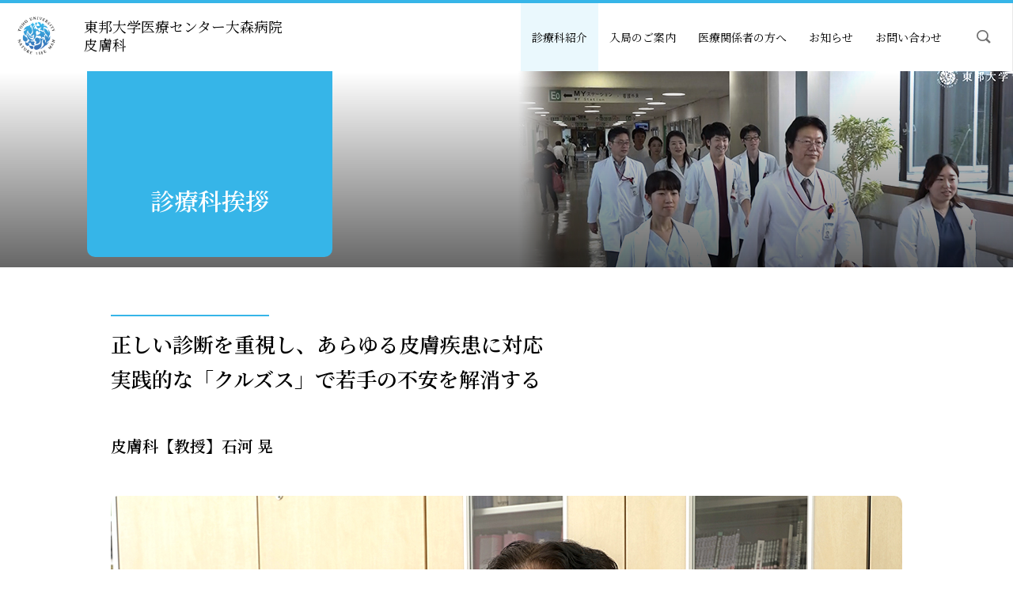

--- FILE ---
content_type: text/html
request_url: https://www.lab.toho-u.ac.jp/med/omori/pv/dermatology/guide/greet.html
body_size: 11537
content:
<!DOCTYPE html>
<html lang="ja">
  <head>
    <meta charset="utf-8">
    <meta name="viewport" content="width=device-width, initial-scale=1">
    <title>診療科挨拶｜東邦大学医療センター大森病院皮膚科</title>
    
    <meta name="keywords" content="レジデント、研修医、東邦大学、東邦大学医療センター大森病院皮膚科、皮膚科、石河教授">
    <meta name="description" content="東邦大学医療センター大森病院皮膚科、研修医・レジデント向けサイトの診療科挨拶のページです。
">
    <meta name="author" content="東邦大学医療センター大森病院">
    <meta name="format-detection" content="telephone=no">
    <link rel="icon" type="image/vnd.microsoft.icon" href="../assets/img/favicon/favicon.ico">
    <meta property="og:type" content="article">
    <meta property="og:title" content="診療科挨拶">
    <meta property="og:description" content="東邦大学医療センター大森病院皮膚科の研修医の先生方や学生向けサイトです。">
    <meta property="og:image" content="https://www.lab.toho-u.ac.jp/med/omori/pv/dermatology/common/img/toho_logo_01.svg">
    <meta property="og:url" content="https://www.lab.toho-u.ac.jp/med/omori/pv/dermatology/">
    <meta property="og:site_name" content="東邦大学医療センター大森病院皮膚科">
    <link href="//fonts.googleapis.com/css?family=Noto+Serif+JP:400,600&amp;display=swap&amp;subset=japanese" rel="stylesheet">
    <link href="../assets/css/style.css" rel="stylesheet">
    <script src="../assets/js/script.js"></script>
        <script>
      $(function() {
      var
      		searches = $('.c-search'),
      		keywords = $('.c-search__keyword'),
      		domain = 'https://www.lab.toho-u.ac.jp/med/omori/pv/dermatology/';
      
      	$.each(keywords, function() {
      		$(this).on('keypress', function(e) {
      			if (e.keyCode == 13) {
      				var
      					lang = $('html').attr('lang'),
      					keyword = $(this).val(),
      					url;
      				keyword = encodeURIComponent(keyword);
      				url = 'http://www.google.co.jp/search?hl=' + lang + '&q=site:' + domain + ' ' + keyword;
      				window.open(url, '_blank');
      				return false;
      			}
      		})
      	})
      });
    </script>
    <!-- Global site tag (gtag.js) - Google Analytics -->
<script async src="https://www.googletagmanager.com/gtag/js?id=UA-174678649-1"></script>
<script>
  window.dataLayer = window.dataLayer || [];
  function gtag(){dataLayer.push(arguments);}
  gtag('js', new Date());

  gtag('config', 'UA-174678649-1');
</script>
<!-- Global site tag (gtag.js) - Google Analytics -->
<script async src="https://www.googletagmanager.com/gtag/js?id=G-8WK7328P5R"></script>
<script>
  window.dataLayer = window.dataLayer || [];
  function gtag(){dataLayer.push(arguments);}
  gtag('js', new Date());
 
  gtag('config', 'G-8WK7328P5R');
</script>
  </head>
  <body>
    
    <div class="c-root c-root--blue is-preload" id="root">
  
      <header class="l-header">
        <div class="l-header__content">
          <div class="l-header__logo"><a href="https://www.lab.toho-u.ac.jp/med/omori/pv/dermatology/">
              <div class="l-header__icon">
                <div class="c-logo c-logo--icon_only">
                  <object type="image/svg+xml" data="../assets/img/logo_header.svg" width="100%"><span>東邦大学 医療センター</span></object>
                </div>
              </div>
              <div class="l-header__clinic">東邦大学医療センター大森病院<br>皮膚科</div></a></div>
          <button class="l-header__hamburger u-sp_only" type="button"><span class="l-header__hamburger__icon"></span></button>

    

          <nav class="l-header__nav c-drawer">
            <div class="l-header__nav__inner c-drawer__container">
              <ul class="c-gnav">

                
                <li class="c-gnav__item is-current"><a href="index.html">診療科紹介</a><span class="c-gnav__item__trigger u-sp_only">&nbsp;</span>
                  
                  <div class="c-gnav__sub">
                    <ul>
                      <li><a href="index.html">診療科紹介</a></li>
                      
                      <li><a href="greet.html">診療科挨拶</a></li>
                        
                      <li><a href="vision.html">診療方針</a></li>
                        
                      <li><a href="interview01.html">先輩医師の声</a></li>
                        
                      <li><a href="research.html">研究</a></li>
                        
                    </ul>
                  </div>
                  
                </li>
               
                <li class="c-gnav__item "><a href="../trainee/index.html">入局のご案内</a><span class="c-gnav__item__trigger u-sp_only">&nbsp;</span>
                  
                  <div class="c-gnav__sub">
                    <ul>
                      <li><a href="../trainee/index.html">入局のご案内</a></li>
                      
                      <li><a href="../trainee/applicant.html">入局希望の方へ</a></li>
                        
                      <li><a href="../trainee/training.html">教育・研修</a></li>
                        
                      <li><a href="../trainee/event.html">説明会・イベント</a></li>
                        
                    </ul>
                  </div>
                  
                </li>
               
                <li class="c-gnav__item "><a href="../medical_agency/index.html">医療関係者の方へ</a><span class="c-gnav__item__trigger u-sp_only">&nbsp;</span>
                  
                </li>
               
                <li class="c-gnav__item "><a href="../activity/index.html">お知らせ</a><span class="c-gnav__item__trigger u-sp_only">&nbsp;</span>
                  
                </li>
               
                <li class="c-gnav__item "><a href="../contact/index.html">お問い合わせ</a><span class="c-gnav__item__trigger u-sp_only">&nbsp;</span>
                  
                </li>
               

              </ul>

              

              <button class="l-header__search u-pc_only" type="button">&nbsp;</button>
              <div class="c-search u-sp_only">
                <input class="c-search__keyword" type="text" placeholder="検索したい言葉を入れてください" value="" name="">
              </div>
            </div>
          </nav>
      

        </div>
        <div class="c-search u-pc_only">
          <input class="c-search__keyword" type="text" placeholder="検索したい言葉を入れてください" value="" name="">
          <button class="c-search__close" type="button">&nbsp;</button>
        </div>
      </header>

    <main class="l-main">
        
        <div class="c-hdg--sub">
          <div class="c-container">
            <div class="c-hdg__box u-txt_center">
              <h1>診療科挨拶</h1>
            </div>
          </div>
          <figure class="c-hdg__img"><img src="img/greet_img_01.jpg" alt=""></figure>
        </div>


        <h2 class="c-hdg c-container">正しい診断を重視し、あらゆる皮膚疾患に対応<br>実践的な「クルズス」で若手の不安を解消する</h2>
    <h3 class="c-hdg c-hdg--h3 c-container">皮膚科【教授】石河 晃</h3>
    
<div class="c-block--figure c-container">
  <figure><img src="img/greet_img_02.jpg"></figure>
  <p></p>
</div>

    <h2 class="c-hdg c-container">専門外来も設置し、あらゆる皮膚疾患に備える</h2>
    <p class="u-txt_left c-container">約70万人の人口を抱える大田区にあって、東邦大学大森病院は唯一の大学病院であり、基幹病院です。そのため病診連携が進んだ地域という背景があり、特定の疾患に特化するのではなく、あらゆる皮膚疾患に適切に対応できるように備えることをモットーとしています。水疱症外来、接触アレルギー外来、皮膚外科外来、乾癬外来、光線外来、ニキビ・アトピー外来、美容外来、レーザー外来など、さまざまな専門外来も設置している特徴もありますので、若い先生には幅広く皮膚科学を身に着けてもらえる環境となっています。
</p>
    <h2 class="c-hdg c-container">正しい診断を重視。ここでしか学べない診断法も</h2>
    <p class="u-txt_left c-container">皮膚疾患は数が多く診断が難しいケースも多々ありますが、その一方で治療法は20種類ほどしかありません。だからこそ、診断が大切になります。<br/>
皮膚疾患が治らない原因の多くは診断の間違いであるため、当科では皮膚生検の過程を重視し、最適な治療を見つけ出せるように心掛けています。若い先生にも生検を担当してもらい、たくさんの可能性を考えて発表するように指導しています。<br/>
また、表皮水疱症における皮膚の電子顕微鏡ならびに蛍光抗体法を使った診断など、全国的に見ても行っている施設の少ない診断方法もあり、当科だからこそ学べることも多くあると自負しています。<br/>

</p>
    <h2 class="c-hdg c-container">診療内容、対象疾患、実績について</h2>
    <div class="c-scroll c-container"><div class="c-scroll c-container">
<div class="yt-wrapper"><iframe src="https://www.youtube.com/embed/hOtIc7knJEY" frameborder="0" allow="accelerometer; autoplay; clipboard-write; encrypted-media; gyroscope; picture-in-picture" allowfullscreen=""></iframe></div>
<p>※2021年3月時点では乾癬で使用できる生物学的製剤は10剤あります。<br />
※関東裕美医師は現在客員教授です。</p>
<style type="text/css">
.yt-wrapper {
  position: relative;
  width: 100%;
}
.yt-wrapper:before {
  content:"";
  display: block;
  padding-top: 56.25%;
}
.yt-wrapper iframe {
  position: absolute;
  top: 0;
  left: 0;
  width: 100%;
  height: 100%;
}
</style></div></div>
    

        <a class="c-pagetop" href="#root"><img src="../assets/img/pagetop.svg" alt=""></a>
    </main>


      <footer class="l-footer">
        <div class="l-footer__content c-container">
          <div class="l-footer__address">〒143-8541<br/>
東京都大田区大森西6-11-1<br/>
TEL:03-3762-4151（代表）</div>
          <div class="l-footer__link">
          <a class="c-btn u-ext" href="https://www.lab.toho-u.ac.jp/med/omori/dermatology/" target="_blank">診療科サイトへ</a><a class="c-btn u-ext" href="https://www.omori.med.toho-u.ac.jp/" target="_blank">大森病院サイトへ</a>
          </div>
          <ul class="l-footer__menu u-txt_center">
          <li><a href="../privacy.html">プライバシーポリシー</a></li><li><a href="../about.html">このサイトについて</a></li><li><a href="../sitemap.html">サイトマップ</a></li>
          </ul>
        </div>
        <div class="l-footer__copyright u-txt_center"><small>&copy; COPYRIGHT TOHO-UNIVERSITY ALL RIGHTS RESERVED.</small></div>
      </footer>

    </div>
  </body>
</html>


--- FILE ---
content_type: text/css
request_url: https://www.lab.toho-u.ac.jp/med/omori/pv/dermatology/assets/css/style.css
body_size: 77326
content:
@charset "UTF-8";
/* ====================
foundation
==================== */
/* Slider */
.slick-slider {
  position: relative;
  display: block;
  box-sizing: border-box;
  -webkit-touch-callout: none;
  -webkit-user-select: none;
  -moz-user-select: none;
  -ms-user-select: none;
  user-select: none;
  touch-action: pan-y;
  -webkit-tap-highlight-color: transparent;
}

.slick-list {
  position: relative;
  overflow: hidden;
  display: block;
  margin: 0;
  padding: 0;
}

.slick-list:focus {
  outline: none;
}

.slick-list.dragging {
  cursor: pointer;
  cursor: hand;
}

.slick-slider .slick-track,
.slick-slider .slick-list {
  -webkit-transform: translate3d(0, 0, 0);
  transform: translate3d(0, 0, 0);
}

.slick-track {
  position: relative;
  left: 0;
  top: 0;
  display: block;
  margin-left: auto;
  margin-right: auto;
}

.slick-track:before, .slick-track:after {
  content: "";
  display: table;
}

.slick-track:after {
  clear: both;
}

.slick-loading .slick-track {
  visibility: hidden;
}

.slick-slide {
  float: left;
  height: 100%;
  min-height: 1px;
  display: none;
}

[dir="rtl"] .slick-slide {
  float: right;
}

.slick-slide img {
  display: block;
}

.slick-slide.slick-loading img {
  display: none;
}

.slick-slide.dragging img {
  pointer-events: none;
}

.slick-initialized .slick-slide {
  display: block;
}

.slick-loading .slick-slide {
  visibility: hidden;
}

.slick-vertical .slick-slide {
  display: block;
  height: auto;
  border: 1px solid transparent;
}

.slick-arrow.slick-hidden {
  display: none;
}

/*
html5doctor.com Reset Stylesheet
v1.6.1
Last Updated: 2010-09-17
Author: Richard Clark - http://richclarkdesign.com
Twitter: @rich_clark
*/
abbr,
address,
article,
aside,
audio,
b,
blockquote,
body,
canvas,
caption,
cite,
code,
dd,
del,
details,
dfn,
div,
dl,
dt,
em,
fieldset,
figcaption,
figure,
footer,
form,
h1,
h2,
h3,
h4,
h5,
h6,
header,
hgroup,
html,
i,
iframe,
img,
ins,
kbd,
label,
legend,
li,
mark,
menu,
nav,
object,
ol,
p,
pre,
q,
samp,
section,
small,
span,
strong,
sub,
summary,
sup,
table,
tbody,
td,
tfoot,
th,
thead,
time,
tr,
ul,
var,
video {
  margin: 0;
  padding: 0;
  border: 0;
  outline: 0;
  font-size: 100%;
  vertical-align: baseline;
  background: transparent;
}

body {
  line-height: 1;
}

article,
aside,
details,
figcaption,
figure,
footer,
header,
hgroup,
menu,
nav,
section {
  display: block;
}

nav ul {
  list-style: none;
}

blockquote,
q {
  quotes: none;
}

blockquote:after,
blockquote:before,
q:after,
q:before {
  content: '';
  content: none;
}

a {
  margin: 0;
  padding: 0;
  font-size: 100%;
  vertical-align: baseline;
  background: transparent;
}

/* change colours to suit your needs */
ins {
  background-color: #ff9;
  color: #000;
  text-decoration: none;
}

/* change colours to suit your needs */
mark {
  background-color: #ff9;
  color: #000;
  font-style: italic;
  font-weight: bold;
}

del {
  text-decoration: line-through;
}

abbr[title],
dfn[title] {
  border-bottom: 1px dotted;
  cursor: help;
}

table {
  border-collapse: collapse;
  border-spacing: 0;
}

/* change border colour to suit your needs */
hr {
  display: block;
  height: 1px;
  border: 0;
  border-top: 1px solid #cccccc;
  margin: 1em 0;
  padding: 0;
}

input,
select {
  vertical-align: middle;
}

html {
  font-size: 62.5%;
}

body {
  font-size: 14px;
  font-size: 1.4rem;
  line-height: 1.7;
  color: #000;
  -webkit-text-size-adjust: 100%;
}

[lang=ja] body {
  font-family: "Hiragino Kaku Gothic Pro", "ヒラギノ角ゴ Pro W3", "メイリオ", Meiryo, "ＭＳ Ｐゴシック", sans-serif;
}

[lang=en] body {
  font-family: "Lato", Meiryo, sans-serif;
}

[data-whatintent='mouse'] *:focus,
[data-whatintent='touch'] *:focus {
  outline: none;
}

.c-root {
  overflow: hidden;
}

.c-root.is-preload * {
  transition: none;
}

a,
.u-link {
  color: #000;
  transition: all 0.2s cubic-bezier(0.455, 0.03, 0.515, 0.955);
}

ul,
ol {
  list-style-type: none;
}

ul > li,
ol > li {
  display: block;
  line-height: 1.7;
  box-sizing: border-box;
}

img {
  width: 100%;
  max-width: 100%;
  vertical-align: bottom;
}

img[data$=".svg"] {
  position: relative;
  width: 100%;
  max-width: 100%;
  height: auto;
}

object {
  width: 100%;
  max-width: 100%;
  vertical-align: bottom;
  pointer-events: none;
}

object[data$=".svg"] {
  width: 100%;
  max-width: 100%;
  height: auto;
}

button {
  cursor: pointer;
}

/* ====================
layout
==================== */
.l-header {
  box-sizing: border-box;
}

.l-header__content, .l-header__logo, .l-header__icon, .l-header__nav, .l-header__lang, .l-header__search {
  box-sizing: border-box;
}

.l-header__logo {
  display: flex;
  align-items: center;
}

.l-header__logo > a {
  display: flex;
  flex-wrap: nowrap;
  align-items: center;
  text-decoration: none;
}

.l-header__clinic {
  display: block;
  line-height: 1.3;
  box-sizing: border-box;
}

.l-header__clinic > span {
  display: block;
  font-weight: bold;
  margin-top: 0.25em;
}

@media (min-width: 768px) {
  .l-header {
    position: fixed;
    top: 0;
    left: 0;
    z-index: 2;
    width: 100%;
    border-right: 1px solid #e8e8e8;
  }
  .l-header__content {
    width: 100%;
    max-width: 1280px;
    display: flex;
    justify-content: space-between;
    align-items: stretch;
    margin-left: auto;
    margin-right: auto;
  }
  .l-header__logo {
    padding-left: 22px;
    padding-right: 22px;
  }
  .l-header__logo > a {
    width: 100%;
  }
  .l-header__icon {
    max-height: 48px;
  }
  .l-header__clinic {
    font-size: 12px;
    font-size: 1.6rem;
    padding: 8px 0 8px 16px;
  }
  .l-header__clinic > span {
    font-size: 14px;
    font-size: 1.4rem;
  }
  .l-header__nav {
    width: 100%;
    max-width: 800px;
  }
  .l-header__nav__inner {
    display: flex;
    align-items: center;
    justify-content: flex-end;
  }
  .l-header__lang, .l-header__search {
    width: 100%;
    max-width: 86px;
    font-size: 14px;
    font-size: 1.4rem;
    line-height: 1;
  }
  .l-header__lang > a {
    display: block;
    min-height: 90px;
    background-color: #f8f8f8;
    padding: 40px 12px 36px;
    box-sizing: border-box;
  }
  [lang=ja] .l-header__lang__ja {
    display: none;
  }
  [lang=en] .l-header__lang__en {
    display: none;
  }
  .l-header__search {
    background-image: url("[data-uri]");
    background-size: 24px auto;
    background-repeat: no-repeat;
    -webkit-appearance: none;
       -moz-appearance: none;
            appearance: none;
    display: block;
    position: relative;
    min-height: 90px;
    background-color: #fff;
    background-position: center center;
    border: none;
    margin: 0;
    padding: 40px 0 36px;
    outline: 0;
  }
  .l-header .c-search {
    width: 100%;
    max-width: 1280px;
    position: absolute;
    top: 0;
    left: 50%;
    margin-left: auto;
    margin-right: auto;
    transition: all 0.4s cubic-bezier(0.19, 1, 0.22, 1);
    -webkit-transform: translate(-50%, -45px);
            transform: translate(-50%, -45px);
    opacity: 0;
    visibility: hidden;
    pointer-events: none;
  }
  .l-header .c-search.is-active {
    -webkit-transform: translate(-50%, 0);
            transform: translate(-50%, 0);
    opacity: 1.0;
    visibility: visible;
    pointer-events: auto;
  }
  .l-header.is-shadow {
    box-shadow: 0 8px 8px -8px rgba(0, 0, 0, 0.2);
  }
}

@media (min-width: 768px) and (max-width: 1280px) {
  .l-header__logo {
    width: 45.3125%;
    padding-left: 1.71875%;
    padding-right: 1.71875%;
  }
  .l-header__icon {
    padding-right: 3.66972%;
  }
  .l-header__clinic {
    font-size: 12px;
    font-size: 1.4vw;
  }
  .l-header__nav {
    width: 54.6875%;
  }
  .l-header__lang, .l-header__search {
    width: 10.75%;
  }
  .l-header__lang > a {
    font-size: 14px;
    font-size: 1.09375vw;
    padding: 40px 16.27907% 36px;
  }
  .l-header__search {
    font-size: 14px;
    font-size: 1.09375vw;
    background-size: 27.90698% auto;
  }
}

@media (max-width: 767px) {
  .l-header__content {
    display: flex;
    justify-content: space-between;
    position: fixed;
    top: 0;
    z-index: 2;
    width: 100%;
    height: 60px;
    background-color: #fff;
  }
  .l-header__content::before {
    content: '';
    display: block;
    position: absolute;
    z-index: -1;
    width: 100%;
    height: 100%;
    background-color: #fff;
  }
  .l-header__logo {
    width: 100%;
    padding: 12px 20px;
    overflow: hidden;
  }
  .l-header__clinic {
    font-size: 10px;
    font-size: 1.5rem;
    padding: 8px 0 8px 16px;
  }
  .l-header__clinic > span {
    font-size: 12px;
    font-size: 1.2rem;
  }
  .l-header__hamburger {
    width: 100%;
    max-width: 60px;
    display: block;
    -webkit-appearance: none;
       -moz-appearance: none;
            appearance: none;
    height: 60px;
    background: none;
    border: none;
    padding: 18px 14px;
    box-sizing: border-box;
  }
  .c-root--blue .l-header__hamburger {
    background-color: #36b5e8;
  }
  .c-root--green .l-header__hamburger {
    background-color: #44ad72;
  }
  .c-root--red .l-header__hamburger {
    background-color: #e86949;
  }
  .l-header__hamburger__icon {
    display: block;
    position: relative;
    width: 100%;
    height: 2px;
    background-color: #fff;
    transition: all 0.4s cubic-bezier(0.19, 1, 0.22, 1);
  }
  .l-header__hamburger__icon::before, .l-header__hamburger__icon::after {
    content: '';
    display: block;
    position: absolute;
    left: 0;
    width: 100%;
    height: 2px;
    background-color: #fff;
    transition: all 0.4s cubic-bezier(0.19, 1, 0.22, 1);
  }
  .l-header__hamburger__icon::before {
    top: -11px;
  }
  .l-header__hamburger__icon::after {
    top: 11px;
  }
  .l-header__hamburger.is-active .l-header__hamburger__icon {
    background-color: transparent;
  }
  .l-header__hamburger.is-active .l-header__hamburger__icon::before, .l-header__hamburger.is-active .l-header__hamburger__icon::after {
    top: 0;
  }
  .l-header__hamburger.is-active .l-header__hamburger__icon::before {
    -webkit-transform: rotate(45deg);
            transform: rotate(45deg);
  }
  .l-header__hamburger.is-active .l-header__hamburger__icon::after {
    -webkit-transform: rotate(-45deg);
            transform: rotate(-45deg);
  }
  .l-header .c-gnav {
    margin-bottom: 20px;
  }
  .l-header__lang {
    margin-top: 25px;
  }
  .l-header__lang > a {
    font-size: 14px;
    font-size: 1.4rem;
    color: #fff;
  }
  .l-header__lang > a:not(:last-of-type)::after {
    content: '\00ff5c';
    display: inline-block;
  }
  [lang=ja] .l-header__lang__ja {
    font-weight: bold;
  }
  [lang=en] .l-header__lang__en {
    font-weight: bold;
  }
  .l-header.is-shadow .l-header__content {
    box-shadow: 0 8px 8px -8px rgba(0, 0, 0, 0.2);
  }
}

.l-footer {
  border-top: 1px solid #e8e8e8;
  box-sizing: border-box;
}

.l-footer__content {
  display: flex;
  flex-wrap: wrap;
  box-sizing: border-box;
}

.l-footer__clinic {
  font-size: 12px;
  font-size: 1.2rem;
  line-height: 1.3;
  display: block;
}

.l-footer__menu {
  box-sizing: border-box;
}

.l-footer__menu > li {
  box-sizing: border-box;
}

.l-footer__menu a {
  text-decoration: none;
  box-sizing: border-box;
}

.l-footer__copyright {
  font-size: 10px;
  font-size: 1rem;
  line-height: 1;
  background-color: #e8e8e8;
  padding-top: 16px;
  padding-bottom: 14px;
  box-sizing: border-box;
}

.l-footer__logo {
  text-decoration: none;
}

@media (min-width: 768px) {
  .l-footer__content {
    justify-content: space-between;
    padding-top: 25px;
    padding-bottom: 30px;
  }
  .l-footer__link {
    width: 50%;
  }
  .l-footer__link .c-btn {
    width: 100%;
    padding-left: 14px;
  }
  .l-footer__link .c-btn + .c-btn {
    margin-top: 14px;
  }
  .l-footer__menu {
    width: 100%;
    font-size: 0;
    padding-top: 58px;
  }
  .l-footer__menu > li {
    font-size: 12px;
    font-size: 1.2rem;
    line-height: 1;
    display: inline-block;
  }
  .l-footer__menu > li:not(:last-of-type)::after {
    content: '\00ff5c';
    display: inline-block;
    margin-left: 1em;
    margin-right: 1em;
  }
  .l-footer__menu a {
    display: inline;
    background-image: linear-gradient(transparent 94%, #000 94%);
    background-repeat: no-repeat;
    background-size: 0 100%;
    background-position: right bottom;
    transition: background-size 0.4s cubic-bezier(0.455, 0.03, 0.515, 0.955);
    overflow: hidden;
  }
}

@media all and (min-width: 768px) and (-ms-high-contrast: none) {
  .l-footer__menu a {
    background-image: linear-gradient(transparent 96%, #000 96%);
  }
}

@media (min-width: 768px) {
  .l-footer__menu a:hover {
    background-size: 100% 100%;
    background-position: left bottom;
  }
  .l-footer__logo {
    width: 100%;
    max-width: 146px;
  }
  .l-footer__logo .c-logo {
    margin-bottom: 10px;
  }
}

@media (max-width: 767px) {
  .l-footer__content > * {
    width: 100%;
  }
  .l-footer__link {
    margin-top: 24px;
    margin-bottom: 64px;
  }
  .l-footer__link > .c-btn {
    width: 100%;
    padding: 18px 14px 17px;
  }
  .l-footer__link > .c-btn + .c-btn {
    margin-top: 10px;
  }
  .l-footer__menu > li {
    font-size: 14px;
    font-size: 1.4rem;
    line-height: 1;
    border-bottom: 1px solid #e2e2e2;
  }
  .l-footer__menu > li:first-of-type {
    border-top: 1px solid #e2e2e2;
  }
  .l-footer__menu a {
    display: block;
    position: relative;
    padding: 20px 40px 20px 20px;
  }
  .l-footer__menu a::after {
    background-image: url("[data-uri]");
    background-size: 100% auto;
    background-repeat: no-repeat;
    content: '';
    display: block;
    position: absolute;
    top: 50%;
    right: 16px;
    width: 6px;
    height: 10px;
    -webkit-transform: translateY(-50%);
            transform: translateY(-50%);
  }
  .l-footer__logo {
    order: 3;
    width: auto;
    text-align: center;
    margin: 25px auto 20px;
  }
  .l-footer__logo .c-logo {
    margin-bottom: 10px;
  }
  .l-footer__address {
    order: 3;
    margin: 40px auto;
  }
}

.l-main {
  display: block;
  position: relative;
  box-sizing: border-box;
}

@media (min-width: 768px) {
  .l-main {
    padding-bottom: 146px;
  }
  .l-main > .c-container:not(p) {
    margin-top: 40px;
  }
}

@media (max-width: 767px) {
  .l-main {
    padding-bottom: 100px;
  }
  .l-main > .c-container:not(p) {
    margin-top: 20px;
  }
}

/* ====================
object
==================== */
.c-gnav a {
  display: block;
  text-decoration: none;
  box-sizing: border-box;
}

.c-gnav__item, .c-gnav__sub {
  box-sizing: border-box;
}

@media (min-width: 768px) {
  .c-gnav {
    display: flex;
    flex-wrap: nowrap;
  }
  .c-gnav a {
    font-size: 14px;
    font-size: 1.4rem;
    line-height: 1;
  }
  .c-gnav::before {
    content: '';
    display: block;
    position: absolute;
    top: 0;
    left: 0;
    z-index: -1;
    background: #fff;
    width: 100%;
    height: 100%;
  }
  .c-gnav__item {
    transition: all 0.4s cubic-bezier(0.455, 0.03, 0.515, 0.955);
  }
  .c-root--blue .c-gnav__item.is-active, .c-root--blue .c-gnav__item.is-current {
    background-color: rgba(54, 181, 233, 0.1);
  }
  .c-root--green .c-gnav__item.is-active, .c-root--green .c-gnav__item.is-current {
    background-color: rgba(68, 173, 113, 0.1);
  }
  .c-root--red .c-gnav__item.is-active, .c-root--red .c-gnav__item.is-current {
    background-color: rgba(232, 105, 74, 0.1);
  }
  .c-gnav__item > a {
    padding: 40px 14px 36px;
    min-height: 90px;
    white-space: nowrap;
  }
  .c-root--blue .c-gnav__item > a:hover {
    background-color: rgba(54, 181, 233, 0.1);
  }
  .c-root--green .c-gnav__item > a:hover {
    background-color: rgba(68, 173, 113, 0.1);
  }
  .c-root--red .c-gnav__item > a:hover {
    background-color: rgba(232, 105, 74, 0.1);
  }
  .c-gnav__sub {
    display: block;
    position: absolute;
    top: 0;
    left: 0;
    z-index: -2;
    width: 100%;
    padding: 13px 0;
    transition: all 0.2s cubic-bezier(0.455, 0.03, 0.515, 0.955);
    opacity: 0;
    pointer-events: none;
    box-shadow: 0 8px 8px -8px rgba(0, 0, 0, 0.2);
  }
  .c-gnav__sub a {
    color: #fff;
    padding: 26px;
  }
  .c-root--blue .c-gnav__sub {
    background-color: rgba(54, 181, 233, 0.9);
  }
  .c-root--green .c-gnav__sub {
    background-color: rgba(68, 173, 113, 0.9);
  }
  .c-root--red .c-gnav__sub {
    background-color: rgba(232, 105, 74, 0.9);
  }
  .c-gnav__sub > ul {
    text-align: center;
    font-size: 0;
  }
  .c-gnav__sub > ul li {
    display: inline-block;
  }
  .c-gnav__sub > ul li:not(:last-of-type) {
    border-right: 1px solid rgba(255, 255, 255, 0.2);
  }
  .c-gnav__sub.is-active {
    top: 90px;
    opacity: 1.0;
    pointer-events: auto;
  }
}

@media (min-width: 768px) and (max-width: 1280px) {
  .c-gnav a {
    font-size: 14px;
    font-size: 1.09375vw;
    display: block;
  }
  .c-gnav__item {
    display: block;
  }
  .c-gnav__item > a {
    padding: 40px 1em 36px;
  }
}

@media (min-width: 768px) and (max-width: 869px) {
  .c-gnav__item > a {
    padding: 40px 0.4em 36px;
  }
}

@media (max-width: 767px) {
  .c-gnav a {
    text-align: center;
    color: #fff;
    padding: 18px 40px;
  }
  .c-gnav__item {
    border-bottom: 1px solid rgba(255, 255, 255, 0.2);
  }
  .c-gnav__item > a {
    position: relative;
  }
  .c-gnav__item > a.is-multiple {
    display: inline-block;
    vertical-align: middle;
    width: calc(100% - 60px);
    padding-left: 60px;
    padding-right: 0;
  }
  .c-gnav__item__trigger {
    display: inline-block;
    vertical-align: middle;
    position: relative;
    font-size: 0;
    width: 22px;
    height: 22px;
    border: 1px solid #fff;
    border-radius: 50%;
    margin-left: 18px;
    box-sizing: border-box;
  }
  .c-gnav__item__trigger::before, .c-gnav__item__trigger::after {
    content: '';
    display: block;
    position: absolute;
    top: 50%;
    left: 50%;
    width: 10px;
    height: 1px;
    background-color: #fff;
    box-sizing: border-box;
    -webkit-transform: translate(-50%, -50%);
            transform: translate(-50%, -50%);
    transition: all 0.2s cubic-bezier(0.455, 0.03, 0.515, 0.955);
  }
  .c-gnav__item__trigger::after {
    -webkit-transform: translate(-50%, -50%) rotate(-90deg);
            transform: translate(-50%, -50%) rotate(-90deg);
  }
  .c-gnav__item.is-active {
    background: rgba(255, 255, 255, 0.1);
  }
  .c-gnav__item.is-active .c-gnav__item__trigger::after {
    -webkit-transform: translate(-50%, -50%);
            transform: translate(-50%, -50%);
  }
  .c-gnav__sub {
    max-height: 0;
    transition: all 0.2s cubic-bezier(0.455, 0.03, 0.515, 0.955);
    opacity: 0;
    visibility: hidden;
  }
  .c-gnav__sub li:first-of-type {
    display: none;
  }
  .c-gnav__sub.is-active {
    max-height: 1000em;
    opacity: 1.0;
    visibility: visible;
  }
  .c-gnav__sub a {
    position: relative;
  }
  .c-gnav__sub a::after {
    background-image: url("[data-uri]");
    background-size: 6px auto;
    background-repeat: no-repeat;
    content: '';
    display: block;
    position: absolute;
    top: 50%;
    right: 28px;
    width: 6px;
    height: 10px;
    box-sizing: border-box;
    -webkit-transform: translateY(-50%);
            transform: translateY(-50%);
  }
}

@media (max-width: 767px) {
  .c-drawer {
    position: fixed;
    z-index: -2;
    width: 100%;
    height: 0;
    box-sizing: border-box;
    opacity: 0;
    -webkit-transform: translateY(-100%);
            transform: translateY(-100%);
    transition: all 0.4s cubic-bezier(0.77, 0, 0.175, 1);
    pointer-events: none;
  }
  .c-root--blue .c-drawer {
    background-color: #36b5e8;
  }
  .c-root--green .c-drawer {
    background-color: #44ad72;
  }
  .c-root--red .c-drawer {
    background-color: #e86949;
  }
  .c-drawer__container {
    display: flex;
    flex-wrap: wrap;
    align-items: flex-start;
    justify-content: flex-start;
    position: relative;
    top: 0;
    left: 0;
    overflow-y: scroll;
    box-sizing: border-box;
    transition: all 0.2s cubic-bezier(0.77, 0, 0.175, 1);
    opacity: 0;
  }
  .c-drawer__container > * {
    width: 100%;
    box-sizing: border-box;
  }
  .c-drawer.is-active {
    top: 60px;
    left: 0;
    width: 100%;
    height: 100%;
    padding-bottom: 96px;
    box-sizing: border-box;
    -webkit-transform: translateY(0);
            transform: translateY(0);
    opacity: 1.0;
    overflow: hidden;
    pointer-events: auto;
  }
  .c-drawer.is-active .c-drawer__container {
    max-height: 100%;
    opacity: 1.0;
    visibility: visible;
  }
  .c-drawer .l-header .c-gnav {
    order: 1;
  }
  .c-drawer .l-header__search {
    order: 2;
  }
  .c-drawer .l-header__lang {
    order: 3;
  }
}

.c-news__item {
  position: relative;
  box-sizing: border-box;
}

.c-news__item > * {
  box-sizing: border-box;
}

.c-news__time, .c-news__detail {
  box-sizing: border-box;
}

.c-news__time {
  position: relative;
  font-weight: bold;
}

@media (min-width: 768px) {
  .c-news {
    margin-bottom: 60px;
  }
  .c-news__item {
    font-size: 14px;
    font-size: 1.4rem;
    line-height: 1.7;
    display: flex;
    border-bottom: 1px solid #e8e8e8;
  }
  .p-activity .c-news__item::after {
    content: '';
    display: block;
    position: absolute;
    bottom: -1px;
    width: 100vw;
    height: 1px;
    background-color: #e8e8e8;
  }
  .c-news__time, .c-news__detail {
    padding: 22px 20px 16px;
  }
  .c-root--blue .c-news__time::after {
    content: '';
    display: block;
    position: absolute;
    left: 0;
    bottom: -1px;
    z-index: 1;
    width: 100%;
    height: 1px;
    background-color: #36b5e8;
  }
  .c-root--green .c-news__time::after {
    content: '';
    display: block;
    position: absolute;
    left: 0;
    bottom: -1px;
    z-index: 1;
    width: 100%;
    height: 1px;
    background-color: #44ad72;
  }
  .c-root--red .c-news__time::after {
    content: '';
    display: block;
    position: absolute;
    left: 0;
    bottom: -1px;
    z-index: 1;
    width: 100%;
    height: 1px;
    background-color: #e86949;
  }
}

@media (max-width: 767px) {
  .c-news {
    margin-bottom: 40px;
  }
  .c-news__item {
    border-bottom: 2px solid #e8e8e8;
    padding-top: 24px;
    padding-bottom: 24px;
  }
  .c-root--blue .c-news__item::after {
    content: '';
    display: block;
    position: absolute;
    left: 0;
    bottom: -2px;
    z-index: 1;
    width: 88px;
    height: 2px;
    background-color: #36b5e8;
  }
  .c-root--green .c-news__item::after {
    content: '';
    display: block;
    position: absolute;
    left: 0;
    bottom: -2px;
    z-index: 1;
    width: 88px;
    height: 2px;
    background-color: #44ad72;
  }
  .c-root--red .c-news__item::after {
    content: '';
    display: block;
    position: absolute;
    left: 0;
    bottom: -2px;
    z-index: 1;
    width: 88px;
    height: 2px;
    background-color: #e86949;
  }
  .c-news__detail {
    margin-top: 4px;
  }
}

.c-archive a {
  text-decoration: none;
}

.c-archive__item {
  position: relative;
  box-sizing: border-box;
}

.c-archive__item::after {
  content: '';
  display: block;
  position: absolute;
  top: 50%;
  -webkit-transform: translateX(0) translateY(-50%);
          transform: translateX(0) translateY(-50%);
  transition: -webkit-transform 0.2s cubic-bezier(0.455, 0.03, 0.515, 0.955);
  transition: transform 0.2s cubic-bezier(0.455, 0.03, 0.515, 0.955);
  transition: transform 0.2s cubic-bezier(0.455, 0.03, 0.515, 0.955), -webkit-transform 0.2s cubic-bezier(0.455, 0.03, 0.515, 0.955);
}

.c-root--blue .c-archive__item::after {
  background-image: url("[data-uri]");
  background-size: 100% auto;
  background-repeat: no-repeat;
}

.c-root--green .c-archive__item::after {
  background-image: url("[data-uri]");
  background-size: 100% auto;
  background-repeat: no-repeat;
}

.c-root--red .c-archive__item::after {
  background-image: url("[data-uri]");
  background-size: 100% auto;
  background-repeat: no-repeat;
}

@media (min-width: 768px) {
  .c-archive {
    font-size: 0;
  }
  .c-archive__item {
    font-size: 14px;
    font-size: 1.4rem;
    line-height: 1;
    display: inline-block;
    margin-bottom: 40px;
    margin-right: 40px;
    padding: 0 18px 0 0;
  }
  .c-archive__item::after {
    right: 0;
    width: 9px;
    height: 15px;
  }
  .c-archive__item:hover::after {
    -webkit-transform: translateX(6px) translateY(-50%);
            transform: translateX(6px) translateY(-50%);
  }
}

@media (max-width: 767px) {
  .c-archive a {
    display: block;
    padding: 20px 40px 20px 0;
  }
  .c-archive__item {
    border-bottom: 1px solid #e2e2e2;
  }
  .c-archive__item:first-of-type {
    border-top: 1px solid #e2e2e2;
  }
  .c-archive__item::after {
    right: 16px;
    width: 6px;
    height: 10px;
  }
}

.c-root {
  box-sizing: border-box;
}

.c-root::before {
  content: '';
  display: block;
  position: fixed;
  top: 0;
  left: 0;
  z-index: 4;
  width: 100%;
}

.c-root--blue::before {
  background-color: #36b5e8;
}

.c-root--green::before {
  background-color: #44ad72;
}

.c-root--red::before {
  background-color: #e86949;
}

@media (min-width: 768px) {
  .c-root {
    padding-top: 90px;
  }
  .c-root::before {
    height: 4px;
  }
}

@media (max-width: 767px) {
  .c-root {
    padding-top: 60px;
  }
  .c-root::before {
    height: 2px;
  }
}

.c-root p {
  margin-bottom: 1em;
}

.c-logo {
  display: inline-block;
}

@media (min-width: 768px) {
  .c-logo {
    width: 146px;
  }
}

@media (max-width: 767px) {
  .c-logo {
    width: 146px;
  }
  .l-header__logo .c-logo {
    width: 110px;
  }
}

@media (min-width: 768px) {
  .c-logo--icon_only {
    width: 48px;
  }
}

@media (max-width: 767px) {
  .c-logo--icon_only {
    width: 36px;
  }
  .l-header__logo .c-logo--icon_only {
    width: 36px;
  }
}

.c-container {
  box-sizing: border-box;
}

@media (min-width: 768px) {
  .c-container {
    width: 100%;
    max-width: 1060px;
    margin-left: auto;
    margin-right: auto;
    padding-left: 30px;
    padding-right: 30px;
  }
}

@media (max-width: 767px) {
  .c-container {
    padding-left: 20px;
    padding-right: 20px;
  }
}

@media (max-width: 767px) {
  .c-scroll, .p-greeting__block {
    padding-left: 0;
    padding-right: 0;
  }
}

.c-content {
  box-sizing: border-box;
}

.c-content--gray {
  background-color: #f8f8f8;
}

@media (min-width: 768px) {
  .c-content {
    padding-top: 34px;
    padding-bottom: 74px;
  }
}

@media (max-width: 767px) {
  .c-content {
    padding-top: 34px;
    padding-bottom: 30px;
  }
}

@media (min-width: 768px) {
  .c-pc_column {
    display: flex;
    flex-wrap: wrap;
    justify-content: center;
  }
  .c-pc_column--2 > * {
    width: 48.4%;
    max-width: 484px;
  }
  .c-pc_column--2 > *:not(:nth-of-type(2n)) {
    margin-right: 3.2%;
  }
  .c-pc_column--2 > *:nth-of-type(n + 3) {
    margin-top: 20px;
  }
  .c-pc_column--3 > * {
    width: 33.2%;
    max-width: 332px;
  }
  .c-pc_column--3 > *:not(:nth-of-type(3n)) {
    margin-right: 0.2%;
  }
  .c-pc_column--3 > *:nth-of-type(n + 4) {
    margin-top: 0.4%;
  }
  .c-pc_column--reverse {
    flex-direction: row-reverse;
  }
  .c-pc_column--reverse > *:not(:nth-of-type(2n)) {
    margin-right: 0;
    margin-left: 3.2%;
  }
}

.c-iframe {
  display: block;
  position: relative;
  margin-left: auto;
  margin-right: auto;
  box-sizing: border-box;
}

.c-iframe::before {
  content: '';
  display: block;
  width: 100%;
  padding-top: 56.25%;
  box-sizing: border-box;
}

.c-iframe > iframe {
  position: absolute;
  top: 0;
  left: 0;
  width: 100%;
  height: 100%;
}

@media (min-width: 768px) {
  .c-iframe {
    width: 100%;
    /*max-width: 704px;*/
    margin-bottom: 60px;
  }
}

@media (max-width: 767px) {
  .c-iframe {
    width: 92%;
  }
  .c-iframe::before {
    padding-left: 20px;
    padding-right: 20px;
  }
}

.c-block--figure {
  box-sizing: border-box;
}

@media (min-width: 768px) {
  .c-block--figure {
    margin-bottom: 60px;
  }
  .c-block--figure:not(.c-pc_column) figure {
    margin-bottom: 20px;
  }
}

@media (max-width: 767px) {
  .c-block--figure {
    margin-bottom: 40px;
  }
  .c-block--figure figure {
    margin-bottom: 1em;
  }
}

.c-hdg {
  font-size: 26px;
  font-size: 2.6rem;
  display: block;
  position: relative;
  padding-top: 15px;
  box-sizing: border-box;
}

.c-hdg::before {
  width: 100%;
  max-width: 200px;
  content: '';
  display: block;
  position: absolute;
  top: 0;
  left: 0;
  height: 2px;
}

.c-root--blue .c-hdg::before {
  background-color: #36b5e8;
}

.c-root--green .c-hdg::before {
  background-color: #44ad72;
}

.c-root--red .c-hdg::before {
  background-color: #e86949;
}

@media (min-width: 768px) {
  .c-hdg {
    margin-bottom: 46px;
  }
  .c-hdg.c-container::before {
    left: 30px;
  }
}

@media (max-width: 767px) {
  .c-hdg {
    margin-bottom: 25px;
  }
  .c-hdg.c-container::before {
    left: 20px;
  }
}

.c-hdg--h3 {
  font-size: 20px;
  font-size: 2rem;
  padding-top: 0;
}

.c-hdg--h3::before {
  display: none;
}

.c-hdg--sub {
  position: relative;
  box-sizing: border-box;
}

.c-hdg--sub .c-hdg__box {
  display: block;
  position: absolute;
  top: 0;
  left: 0;
  z-index: 1;
  border-bottom-left-radius: 10px;
  border-bottom-right-radius: 10px;
  box-sizing: border-box;
}

.c-root--blue .c-hdg--sub .c-hdg__box {
  background-color: #36b5e8;
}

.c-root--green .c-hdg--sub .c-hdg__box {
  background-color: #44ad72;
}

.c-root--red .c-hdg--sub .c-hdg__box {
  background-color: #e86949;
}

.c-hdg--sub .c-hdg__img {
  position: relative;
  overflow: hidden;
  box-sizing: border-box;
}

.c-hdg--sub .c-hdg__img::before {
  content: '';
  display: block;
  box-sizing: border-box;
}

.c-hdg--sub .c-hdg__img::after {
  content: '';
  display: block;
  position: absolute;
  top: 0;
  width: 100%;
  height: 100%;
  background: linear-gradient(rgba(0, 0, 0, 0) 0%, rgba(0, 0, 0, 0.6) 100%);
}

.c-hdg--sub .c-hdg__img > img {
  position: absolute;
  top: 50%;
  left: 50%;
  -webkit-transform: translate(-50%, -50%);
          transform: translate(-50%, -50%);
}

.c-hdg--sub > .c-container {
  position: relative;
}

.c-hdg--sub h1 {
  font-size: 30px;
  font-size: 3rem;
  line-height: 1.5;
  display: block;
  position: absolute;
  left: 50%;
  width: 100%;
  color: #fff;
  box-sizing: border-box;
  -webkit-transform: translateX(-50%);
          transform: translateX(-50%);
}

@media (min-width: 768px) {
  .c-hdg--sub {
    margin-bottom: 60px;
  }
  .c-hdg--sub .c-hdg__box {
    width: 100%;
    max-width: 310px;
    padding-top: 284px;
  }
  .c-hdg--sub .c-hdg__img {
    max-height: 260px;
  }
  .c-hdg--sub .c-hdg__img::before {
    padding-top: 19.40299%;
  }
  .c-hdg--sub h1 {
    bottom: 60px;
    padding-left: 30px;
    padding-right: 30px;
  }
}

@media (min-width: 768px) and (max-width: 1280px) {
  .c-hdg--sub .c-hdg__box {
    padding-top: 22.1875%;
  }
  .c-hdg--sub h1 {
    bottom: 21.12676%;
    padding-left: 9.67742%;
    padding-right: 9.67742%;
  }
}

@media (max-width: 767px) {
  .c-hdg--sub {
    margin-bottom: 40px;
  }
  .c-hdg--sub .c-hdg__box {
    width: 48.26667%;
    position: absolute;
    top: 0;
    left: 0;
    padding-top: 37.86667%;
  }
  .c-hdg--sub .c-hdg__box_::-webkit-full-page-media, .c-hdg--sub .c-hdg__box_:future,
  :root .c-hdg--sub .c-hdg__box {
    padding-top: 42.93333%;
  }
  .c-hdg--sub .c-hdg__img::before {
    padding-top: 34.66667%;
  }
  .c-hdg--sub .c-hdg__img > img {
    width: 170.66667%;
    max-width: none;
  }
  .c-hdg--sub h1 {
    font-size: 26px;
    font-size: 2.6rem;
    line-height: 1.3;
    bottom: 21.12676%;
    padding-left: 5px;
    padding-right: 5px;
  }
}

@media (min-width: 768px) {
  .c-list:not(.c-card):not(.c-news):not(.c-archive):not(.slick-dots),
  .l-main ul:not(.c-card):not(.c-news):not(.c-archive):not(.slick-dots),
  .c-list_num:not(.c-card):not(.c-news):not(.c-archive):not(.slick-dots),
  .l-main ol:not(.c-card):not(.c-news):not(.c-archive):not(.slick-dots) {
    margin-bottom: 40px;
  }
}

@media (max-width: 767px) {
  .c-list:not(.c-card):not(.c-news):not(.c-archive):not(.slick-dots),
  .l-main ul:not(.c-card):not(.c-news):not(.c-archive):not(.slick-dots),
  .c-list_num:not(.c-card):not(.c-news):not(.c-archive):not(.slick-dots),
  .l-main ol:not(.c-card):not(.c-news):not(.c-archive):not(.slick-dots) {
    margin-bottom: 20px;
  }
}

.c-list:not(.c-card):not(.c-news):not(.c-archive),
.l-main ul:not(.c-card):not(.c-news):not(.c-archive) {
  box-sizing: border-box;
}

.c-list:not(.c-card):not(.c-news):not(.c-archive) > li,
.l-main ul:not(.c-card):not(.c-news):not(.c-archive) > li {
  position: relative;
  padding-left: 1em;
  box-sizing: border-box;
}

.c-list:not(.c-card):not(.c-news):not(.c-archive) > li::before,
.l-main ul:not(.c-card):not(.c-news):not(.c-archive) > li::before {
  content: '\30fb';
  position: absolute;
  left: 0;
  display: inline-block;
  vertical-align: baseline;
}

.c-list:not(.c-card):not(.c-news):not(.c-archive) > li + li,
.l-main ul:not(.c-card):not(.c-news):not(.c-archive) > li + li {
  margin-top: 0.875em;
}

.c-list_num,
.l-main ol {
  counter-reset: num;
  box-sizing: border-box;
}

.c-list_num > li,
.l-main ol > li {
  position: relative;
  padding-left: 2em;
}

.c-list_num > li::before,
.l-main ol > li::before {
  counter-increment: num;
  content: counter(num) ".";
  display: block;
  position: absolute;
  left: 0;
  width: 3ex;
  text-align: right;
}

.c-list_num > li + li,
.l-main ol > li + li {
  margin-top: 0.875em;
}

.c-table,
.l-main table {
  display: table;
  width: 100%;
  border: 1px solid #e2e2e2;
  border-collapse: collapse;
  box-sizing: border-box;
}

.c-table th,
.c-table td,
.l-main table th,
.l-main table td {
  border-right: 1px solid #e2e2e2;
  border-bottom: 1px solid #e2e2e2;
  box-sizing: border-box;
}

.c-table th,
.l-main table th {
  background: #f8f8f8;
}

.c-table thead th:last-of-type,
.l-main table thead th:last-of-type {
  border-right: none;
}

.c-table tbody td:last-of-type,
.l-main table tbody td:last-of-type {
  border-right: none;
}

.c-table tbody tr:last-of-type th,
.c-table tbody tr:last-of-type td,
.l-main table tbody tr:last-of-type th,
.l-main table tbody tr:last-of-type td {
  border-bottom: none;
}

@media (min-width: 768px) {
  .c-table,
  .l-main table {
    table-layout: fixed;
    margin-left: auto;
    margin-right: auto;
    margin-bottom: 60px;
  }
  .c-table th,
  .c-table td,
  .l-main table th,
  .l-main table td {
    padding: 12px;
  }
}

@media (max-width: 767px) {
  .c-table th,
  .c-table td,
  .l-main table th,
  .l-main table td {
    padding: 12px;
  }
  .c-table th,
  .l-main table th {
    white-space: nowrap;
  }
}

@media (max-width: 767px) {
  .c-scroll {
    display: block;
    overflow-x: auto;
    margin-left: 20px;
    margin-right: 20px;
    box-sizing: border-box;
  }
  .p-wysiwyg .c-scroll {
    margin-left: 0;
    margin-right: 0;
  }
  .c-scroll::-webkit-scrollbar, .c-scroll::-webkit-scrollbar-thumb, .c-scroll::-webkit-scrollbar-track-piece:start, .c-scroll::-webkit-scrollbar-track-piece:end {
    -webkit-appearance: none;
  }
  .c-scroll::-webkit-scrollbar {
    height: 4px;
  }
  .c-scroll::-webkit-scrollbar-thumb {
    border-radius: 4px;
  }
  .c-root--blue .c-scroll::-webkit-scrollbar-thumb {
    background-color: rgba(54, 181, 233, 0.9);
  }
  .c-root--blue .c-scroll::-webkit-scrollbar-track-piece:start, .c-root--blue .c-scroll::-webkit-scrollbar-track-piece:end {
    background-color: rgba(54, 181, 233, 0.1);
  }
  .c-root--green .c-scroll::-webkit-scrollbar-thumb {
    background-color: rgba(68, 173, 113, 0.9);
  }
  .c-root--green .c-scroll::-webkit-scrollbar-track-piece:start, .c-root--green .c-scroll::-webkit-scrollbar-track-piece:end {
    background-color: rgba(68, 173, 113, 0.1);
  }
  .c-root--red .c-scroll::-webkit-scrollbar-thumb {
    background-color: rgba(232, 105, 74, 0.9);
  }
  .c-root--red .c-scroll::-webkit-scrollbar-track-piece:start, .c-root--red .c-scroll::-webkit-scrollbar-track-piece:end {
    background-color: rgba(232, 105, 74, 0.1);
  }
}

.c-btn {
  display: inline-block;
  position: relative;
  font-weight: bold;
  text-decoration: none;
  color: #fff;
  border-radius: 6px;
  box-sizing: border-box;
  transition: opacity 0.2s cubic-bezier(0.455, 0.03, 0.515, 0.955);
}

.c-btn::after {
  background-image: url("[data-uri]");
  background-size: 100% auto;
  background-repeat: no-repeat;
  content: '';
  display: block;
  position: absolute;
  top: 50%;
  -webkit-transform: translateY(-50%);
          transform: translateY(-50%);
  transition: -webkit-transform 0.2s cubic-bezier(0.455, 0.03, 0.515, 0.955);
  transition: transform 0.2s cubic-bezier(0.455, 0.03, 0.515, 0.955);
  transition: transform 0.2s cubic-bezier(0.455, 0.03, 0.515, 0.955), -webkit-transform 0.2s cubic-bezier(0.455, 0.03, 0.515, 0.955);
}

.c-btn:hover {
  opacity: 0.8;
}

.c-btn:hover::after {
  -webkit-transform: translateX(6px) translateY(-50%);
          transform: translateX(6px) translateY(-50%);
}

.c-root--blue .c-btn {
  background-color: #36b5e8;
}

.c-root--green .c-btn {
  background-color: #44ad72;
}

.c-root--red .c-btn {
  background-color: #e86949;
}

.c-root--blue .c-btn--white {
  color: #36b5e8;
  background: #fff;
  border: 1px solid #36b5e8;
}

.c-root--blue .c-btn--white::after {
  background-image: url("[data-uri]");
  background-size: 100% auto;
  background-repeat: no-repeat;
}

.c-root--green .c-btn--white::after {
  background-image: url("[data-uri]");
  background-size: 100% auto;
  background-repeat: no-repeat;
}

.c-root--red .c-btn--white::after {
  background-image: url("[data-uri]");
  background-size: 100% auto;
  background-repeat: no-repeat;
}

.c-root--green .c-btn--white {
  color: #44ad72;
  background: #fff;
  border: 1px solid #44ad72;
}

.c-root--blue .c-btn--white::after {
  background-image: url("[data-uri]");
  background-size: 100% auto;
  background-repeat: no-repeat;
}

.c-root--green .c-btn--white::after {
  background-image: url("[data-uri]");
  background-size: 100% auto;
  background-repeat: no-repeat;
}

.c-root--red .c-btn--white::after {
  background-image: url("[data-uri]");
  background-size: 100% auto;
  background-repeat: no-repeat;
}

.c-root--red .c-btn--white {
  color: #e86949;
  background: #fff;
  border: 1px solid #e86949;
}

.c-root--blue .c-btn--white::after {
  background-image: url("[data-uri]");
  background-size: 100% auto;
  background-repeat: no-repeat;
}

.c-root--green .c-btn--white::after {
  background-image: url("[data-uri]");
  background-size: 100% auto;
  background-repeat: no-repeat;
}

.c-root--red .c-btn--white::after {
  background-image: url("[data-uri]");
  background-size: 100% auto;
  background-repeat: no-repeat;
}

@media (min-width: 768px) {
  .c-btn {
    font-size: 14px;
    font-size: 1.4rem;
    padding: 10px 56px 9px;
  }
  .c-btn::after {
    right: 14px;
    width: 9px;
    height: 15px;
  }
  .c-btn--small {
    font-size: 12px;
    font-size: 1.2rem;
    padding: 6px 32px;
  }
  .c-btn--small::after {
    right: 10px;
    width: 7px;
    height: 11px;
  }
  .c-btn--fixed {
    width: 100%;
    max-width: 252px;
    text-align: center;
  }
}

@media (max-width: 767px) {
  .c-btn {
    font-size: 14px;
    font-size: 1.4rem;
    padding: 9px 48px 8px;
  }
  .c-btn::after {
    right: 14px;
    width: 9px;
    height: 15px;
  }
}

.c-btn.u-ext {
  font-weight: normal;
  color: #000;
  background-color: #fff;
  border: 1px solid #e2e2e2;
}

.c-root--blue .c-btn.u-ext::after {
  background-image: url("[data-uri]");
  background-size: 100% auto;
  background-repeat: no-repeat;
}

.c-root--green .c-btn.u-ext::after {
  background-image: url("[data-uri]");
  background-size: 100% auto;
  background-repeat: no-repeat;
}

.c-root--red .c-btn.u-ext::after {
  background-image: url("[data-uri]");
  background-size: 100% auto;
  background-repeat: no-repeat;
}

@media (min-width: 768px) {
  .c-btn.u-ext::after {
    width: 13px;
    height: 11px;
  }
  .c-btn.u-ext:hover::after {
    -webkit-transform: translate(0, -50%);
            transform: translate(0, -50%);
  }
}

.c-pagetop {
  display: block;
  position: fixed;
  bottom: 0;
  z-index: 1;
  -webkit-transform: translateY(0);
          transform: translateY(0);
  transition: all 0.2s cubic-bezier(0.455, 0.03, 0.515, 0.955);
}

.c-pagetop.is-hidden {
  opacity: 0;
}

.c-pagetop.is-bottom {
  position: absolute;
  transition: unset;
  opacity: 1;
}

@media (min-width: 768px) {
  .c-pagetop {
    width: 100%;
    max-width: 42px;
    right: 20px;
  }
  .c-pagetop.is-hidden {
    -webkit-transform: translateY(34px);
            transform: translateY(34px);
  }
  .c-pagetop.is-bottom {
    bottom: 34px;
  }
}

@media (max-width: 767px) {
  .c-pagetop {
    width: 100%;
    max-width: 62px;
    right: 20px;
  }
  .c-pagetop.is-hidden {
    -webkit-transform: translateY(45px);
            transform: translateY(45px);
  }
  .c-pagetop.is-bottom {
    bottom: 25px;
  }
}

.c-search {
  -webkit-appearance: none;
     -moz-appearance: none;
          appearance: none;
  background-color: #fff;
  box-sizing: border-box;
}

.c-search__keyword {
  display: block;
  -webkit-appearance: none;
     -moz-appearance: none;
          appearance: none;
  width: 100%;
  line-height: 1.0;
  border: none;
  margin: 0;
  box-sizing: border-box;
  outline: 0;
}

.c-search__keyword::-webkit-input-placeholder {
  color: #bfbfbf;
}

.c-search__keyword::-moz-placeholder {
  color: #bfbfbf;
}

.c-search__keyword::-ms-input-placeholder {
  color: #bfbfbf;
}

.c-search__keyword::placeholder {
  color: #bfbfbf;
}

@media (min-width: 768px) {
  .c-search__keyword {
    font-size: 19px;
    font-size: 1.9rem;
    padding: 34px 48px 34px 22px;
  }
  .c-search__close {
    -webkit-appearance: none;
       -moz-appearance: none;
            appearance: none;
    display: block;
    position: absolute;
    top: 50%;
    right: 0;
    width: 25px;
    height: 25px;
    font-size: 0;
    background: #999;
    border: none;
    border-radius: 50%;
    margin: 0;
    padding: 0;
    box-sizing: border-box;
    -webkit-transform: translateY(-50%);
            transform: translateY(-50%);
  }
  .c-search__close::before, .c-search__close::after {
    content: '';
    display: block;
    position: absolute;
    top: 50%;
    left: 50%;
    width: 16px;
    height: 2px;
    background-color: #fff;
  }
  .c-search__close::before {
    -webkit-transform: translate(-50%, -50%) rotate(45deg);
            transform: translate(-50%, -50%) rotate(45deg);
  }
  .c-search__close::after {
    -webkit-transform: translate(-50%, -50%) rotate(-45deg);
            transform: translate(-50%, -50%) rotate(-45deg);
  }
}

@media (max-width: 767px) {
  .c-search {
    position: relative;
    border-radius: 6px;
    margin-left: 20px;
    margin-right: 20px;
    overflow: hidden;
  }
  .c-search::after {
    background-image: url("[data-uri]");
    background-size: 24px auto;
    background-repeat: no-repeat;
    content: '';
    position: absolute;
    top: 0;
    right: 0;
    width: 50px;
    height: 50px;
    background-color: #f8f8f8;
    background-position: center center;
  }
  .c-search__keyword {
    font-size: 16px;
    border-radius: 6px;
    padding: 16px 60px 16px 10px;
  }
}

.c-card a {
  display: block;
  text-decoration: none;
}

.c-card__item {
  background-color: #fff;
  border-radius: 10px;
  box-sizing: border-box;
  transition: box-shadow 0.4s cubic-bezier(0.455, 0.03, 0.515, 0.955);
  overflow: hidden;
  -webkit-backface-visibility: hidden;
          backface-visibility: hidden;
  -webkit-font-smoothing: antialiased;
}

.c-card__item:hover {
  position: relative;
  z-index: 1;
  box-shadow: 0px 1px 12px rgba(0, 0, 0, 0.16);
  -webkit-transform: scale(1.04);
          transform: scale(1.04);
}

.c-card__item:hover .c-card__thumb > img {
  -webkit-transform: scale(1.12);
          transform: scale(1.12);
}

.c-card__item:hover .c-card__hdg::after {
  -webkit-transform: translateX(6px) translateY(-50%);
          transform: translateX(6px) translateY(-50%);
}

.c-card__thumb, .c-card__detail {
  box-sizing: border-box;
}

.c-card__thumb {
  overflow: hidden;
}

.c-card__thumb > img {
  transition: all 0.4s cubic-bezier(0.455, 0.03, 0.515, 0.955);
}

.c-card__hdg {
  font-size: 16px;
  font-size: 1.6rem;
  display: block;
  position: relative;
}

.c-card__hdg::after {
  content: '';
  display: block;
  position: absolute;
  top: 50%;
  right: 0;
  width: 9px;
  height: 15px;
  -webkit-transform: translateX(0) translateY(-50%);
          transform: translateX(0) translateY(-50%);
  transition: -webkit-transform 0.4s cubic-bezier(0.455, 0.03, 0.515, 0.955);
  transition: transform 0.4s cubic-bezier(0.455, 0.03, 0.515, 0.955);
  transition: transform 0.4s cubic-bezier(0.455, 0.03, 0.515, 0.955), -webkit-transform 0.4s cubic-bezier(0.455, 0.03, 0.515, 0.955);
}

.c-root--blue .c-card__hdg::after {
  background-image: url("[data-uri]");
  background-size: 100% auto;
  background-repeat: no-repeat;
}

.c-root--green .c-card__hdg::after {
  background-image: url("[data-uri]");
  background-size: 100% auto;
  background-repeat: no-repeat;
}

.c-root--red .c-card__hdg::after {
  background-image: url("[data-uri]");
  background-size: 100% auto;
  background-repeat: no-repeat;
}

.c-card__hdg + p {
  margin-top: 20px;
  margin-bottom: 0;
}

@media (min-width: 768px) {
  .c-card {
    margin-bottom: 60px;
  }
  .c-card__item {
    transition: all 0.4s cubic-bezier(0.455, 0.03, 0.515, 0.955);
  }
  .c-card__detail {
    padding: 30px 20px 38px;
  }
  .c-card__hdg {
    padding-right: 20px;
  }
}

@media (max-width: 767px) {
  .c-card {
    margin-bottom: 40px;
  }
  .c-card__item {
    box-shadow: 0px 1px 12px rgba(0, 0, 0, 0.1);
  }
  .c-card__item + .c-card__item {
    margin-top: 22px;
  }
  .c-card__detail {
    padding: 25px 20px;
  }
}

.c-card--shift .c-card__item {
  border-radius: 0;
  background-color: none;
  box-shadow: none;
  overflow: visible;
}

.c-card--shift .c-card__item:hover {
  box-shadow: none;
  -webkit-transform: scale(1);
          transform: scale(1);
}

.c-card--shift .c-card__thumb {
  position: relative;
  border-radius: 10px;
  box-sizing: border-box;
  overflow: hidden;
}

.c-card--shift .c-card__thumb > img {
  position: absolute;
  top: 50%;
  left: 50%;
  -webkit-transform: translate(-50%, -50%);
          transform: translate(-50%, -50%);
}

.c-card--shift .c-card__detail {
  position: relative;
  z-index: 1;
  background: #fff;
  border-radius: 10px;
  box-shadow: 0px 2px 12px rgba(0, 0, 0, 0.16);
}

@media (min-width: 768px) {
  .c-card--shift .c-card__item {
    padding-left: 30px;
    padding-right: 30px;
  }
  .c-card--shift .c-card__item:hover .c-card__thumb > img {
    -webkit-transform: translate(-50%, -50%) scale(1.12);
            transform: translate(-50%, -50%) scale(1.12);
  }
  .c-card--shift .c-card__item:hover .c-card__detail {
    -webkit-transform: scale(1.04);
            transform: scale(1.04);
  }
  .c-card--shift .c-card__thumb {
    margin-left: -30px;
    padding-top: 59.68254%;
  }
  .c-card--shift .c-card__detail {
    margin-top: -40px;
    margin-right: -30px;
    transition: all 0.4s cubic-bezier(0.445, 0.05, 0.55, 0.95);
  }
}

@media (max-width: 767px) {
  .c-card--shift .c-card__item:hover .c-card__thumb > img {
    -webkit-transform: translate(-50%, -50%) scale(1.12);
            transform: translate(-50%, -50%) scale(1.12);
  }
  .c-card--shift .c-card__thumb {
    margin-right: 20px;
    padding-top: 51.32159%;
  }
  .c-card--shift .c-card__detail {
    margin-top: -22px;
    margin-left: 20px;
  }
}

.c-card--horizontal .c-card__item > a {
  display: flex;
  align-items: stretch;
  padding: 10px;
  box-sizing: border-box;
}

.c-card--horizontal .c-card__item:hover .c-card__thumb > img {
  -webkit-transform: scale(1);
          transform: scale(1);
}

.c-card--horizontal .c-card__thumb > img {
  border-radius: 10px;
}

@media (min-width: 768px) {
  .c-card--horizontal {
    margin-bottom: 60px;
  }
  .c-card--horizontal .c-card__thumb {
    width: 45.25862%;
  }
  .c-card--horizontal .c-card__detail {
    width: 54.74138%;
    padding: 30px 0 0 20px;
  }
  .c-card--horizontal .c-card__hdg {
    font-size: 14px;
    font-size: 1.4rem;
    line-height: 1.6;
    padding-right: 20px;
  }
}

@media (max-width: 767px) {
  .c-card--horizontal {
    margin-bottom: 40px;
  }
  .c-card--horizontal .c-card__item {
    padding: 14px;
    box-shadow: 0px 2px 12px rgba(0, 0, 0, 0.1);
  }
  .c-card--horizontal .c-card__thumb {
    width: 45.71429%;
  }
  .c-card--horizontal .c-card__detail {
    width: 54.28571%;
    padding: 0 0 0 20px;
  }
  .c-card--horizontal .c-card__hdg {
    font-size: 14px;
    font-size: 1.4rem;
    line-height: 1.6;
    padding-right: 20px;
  }
}

.p-mv {
  position: relative;
  box-sizing: border-box;
}

.p-mv__slider {
  position: relative;
  overflow: hidden;
}

.p-mv__slider .slick-slide {
  display: block;
  position: relative;
}

.p-mv__slider .slick-list {
  padding: 0 !important;
}

.p-mv__dots {
  display: block;
}

.p-mv__dots .slick-dots {
  font-size: 0;
  text-align: center;
}

.p-mv__dots .slick-dots > li {
  display: inline-block;
  background-color: rgba(0, 0, 0, 0.24);
  box-sizing: border-box;
}

.p-mv__dots .slick-dots > li.slick-active {
  background-color: rgba(0, 0, 0, 0.8);
}

.p-mv__dots .slick-dots button {
  -webkit-appearance: none;
     -moz-appearance: none;
          appearance: none;
  width: 100%;
  height: 100%;
  font-size: 0;
  background: none;
  border: none;
  box-sizing: border-box;
}

.p-mv__box {
  display: block;
  right: 0;
  z-index: 1;
  color: #fff;
  box-sizing: border-box;
  opacity: 0;
  transition: all 0.3s cubic-bezier(0.455, 0.03, 0.515, 0.955);
}

.c-root--blue .p-mv__box {
  background-color: #36b5e8;
}

.c-root--green .p-mv__box {
  background-color: #44ad72;
}

.c-root--red .p-mv__box {
  background-color: #e86949;
}

.p-mv__box.is-inited {
  -webkit-transform: translateX(0);
          transform: translateX(0);
  opacity: 1.0;
}

.p-mv__hdg {
  word-wrap: break-word;
}

@media (min-width: 768px) {
  .p-mv {
    padding-bottom: 60px;
  }
  .p-mv__slider {
    max-height: 580px;
  }
  .p-mv__slider .slick-slide {
    max-height: 580px;
  }
  .p-mv__slider .slick-slide::after {
    content: '';
    display: block;
    width: 100%;
    padding-top: 53.7037%;
    box-sizing: border-box;
  }
  .p-mv__slider .slick-slide img {
    position: absolute;
    top: 50%;
    left: 50%;
    width: 100%;
    height: auto;
    -webkit-transform: translate(-50%, -50%);
            transform: translate(-50%, -50%);
  }
  .p-mv__dots {
    position: absolute;
    bottom: 16px;
    left: 50%;
    z-index: 1;
    width: 100%;
    -webkit-transform: translateX(-50%);
            transform: translateX(-50%);
  }
  .p-mv__dots .slick-dots > li {
    width: 4.8%;
    max-width: 48px;
    height: 4px;
    margin: 0 5px;
  }
  .p-mv__box {
    position: absolute;
    bottom: 40px;
    border-top-left-radius: 10px;
    border-bottom-left-radius: 10px;
    padding: 24px 34px 34px;
    -webkit-transform: translateX(25%);
            transform: translateX(25%);
  }
  .p-mv__box .c-btn--white {
    display: inline-block;
    border: none;
  }
  .p-mv__hdg {
    font-size: 32px;
    font-size: 3.2rem;
    line-height: 1.4;
    margin-bottom: 12px;
  }
}

@media (min-width: 768px) and (max-width: 1280px) {
  .p-mv__box {
    padding: 2.4% 3.4% 3.4%;
  }
  .p-mv__box .c-btn--white {
    font-size: 14px;
    font-size: 1.4vw;
  }
  .p-mv__hdg {
    font-size: 32px;
    font-size: 3.2vw;
    margin-bottom: 8px;
  }
}

@media (max-width: 767px) {
  .p-mv {
    margin-bottom: 40px;
  }
  .p-mv__slider {
    min-height: 423px;
  }
  .p-mv__slider .slick-slide {
    min-height: 423px;
    overflow: hidden;
  }
  .p-mv__slider .slick-slide img {
    position: absolute;
    left: 50%;
    width: 790px;
    max-width: 790px;
    height: auto;
    -webkit-transform: translateX(-50%);
            transform: translateX(-50%);
  }
  .p-mv__dots {
    margin-top: 20px;
  }
  .p-mv__dots .slick-dots > li {
    width: 100%;
    max-width: 48px;
    height: 4px;
    margin: 0 5px;
  }
  .p-mv__box {
    bottom: 24px;
    width: 84%;
    margin-top: -96px;
    margin-left: 16%;
    padding: 13px 25px 25px;
    border-top-left-radius: 10px;
    border-bottom-left-radius: 10px;
    -webkit-transform: translateX(13%);
            transform: translateX(13%);
  }
  .p-mv__box .c-btn--white {
    padding: 9px 30px 8px;
  }
  .p-mv__hdg {
    font-size: 18px;
    font-size: 1.8rem;
    line-height: 1.5;
    margin-bottom: 8px;
  }
}

.p-activity > * {
  box-sizing: border-box;
}

@media (min-width: 768px) {
  .p-activity {
    display: flex;
    flex-wrap: nowrap;
    padding-top: 84px;
    padding-bottom: 18px;
  }
  .p-activity__head {
    width: 20%;
  }
  .p-activity__head .c-hdg {
    margin-bottom: 34px;
  }
  .p-activity__body {
    width: 80%;
    padding-top: 20px;
    padding-left: 6%;
  }
}

@media (max-width: 767px) {
  .p-activity {
    padding-top: 0;
  }
  .p-activity__head .c-hdg {
    margin-bottom: 8px;
  }
}

.p-greeting__block {
  box-sizing: border-box;
}

.p-greeting__block.is-inited .p-greeting__img, .p-greeting__block.is-inited .p-greeting__box {
  opacity: 1.0;
}

.p-greeting__block.is-inited .p-greeting__img {
  -webkit-transform: translateX(0);
          transform: translateX(0);
}

.p-greeting__block.is-inited .p-greeting__box {
  -webkit-transform: translateX(0);
          transform: translateX(0);
}

.p-greeting__block.is-inited .p-greeting__box::before {
  opacity: 1.0;
  -webkit-transform: translateX(0);
          transform: translateX(0);
}

.p-greeting__block.is-inited .p-greeting__bracket {
  opacity: 1.0;
}

.p-greeting__block.is-inited .p-greeting__bracket::before, .p-greeting__block.is-inited .p-greeting__bracket::after {
  opacity: 1.0;
}

.p-greeting__block.is-inited .p-greeting__bracket::before {
  top: 0;
  left: 0;
}

.p-greeting__block.is-inited .p-greeting__bracket::after {
  bottom: 0;
  right: 0;
}

.p-greeting__block.is-inited .p-greeting__bracket > * {
  opacity: 1.0;
}

.p-greeting__img, .p-greeting__box {
  box-sizing: border-box;
}

.p-greeting__img {
  position: relative;
  z-index: 1;
}

.p-greeting__box {
  position: relative;
  color: #fff;
}

.p-greeting__box > * {
  position: relative;
  z-index: 1;
}

.p-greeting__box__inner {
  overflow: hidden;
}

.p-greeting__hdg {
  padding-top: 0;
  margin-bottom: 16px;
}

.p-greeting__hdg::before {
  display: none;
}

.p-greeting__bracket {
  display: block;
  width: 100%;
  box-sizing: border-box;
}

.p-greeting__bracket::before, .p-greeting__bracket::after {
  background-image: url("[data-uri]");
  background-size: 100% auto;
  background-repeat: no-repeat;
  content: '';
  display: block;
  position: absolute;
  width: 44px;
  height: 44px;
}

.p-greeting__bracket::after {
  -webkit-transform: rotate(180deg);
          transform: rotate(180deg);
}

.p-greeting__bracket > * {
  word-wrap: break-word;
}

@media (min-width: 768px) {
  .p-greeting__block {
    display: block;
    padding-top: 50px;
  }
  .p-greeting__block:after {
    content: '';
    display: block;
    clear: both;
  }
  .p-greeting__block + .p-greeting__block {
    margin-top: 74px;
  }
  .p-greeting__block--left .p-greeting__img {
    float: left;
    margin-right: 30px;
    -webkit-transform: translateX(-10%);
            transform: translateX(-10%);
  }
  .p-greeting__block--left .p-greeting__box::before {
    left: -145px;
    border-top-left-radius: 10px;
    border-bottom-left-radius: 10px;
    -webkit-transform: translateX(29%);
            transform: translateX(29%);
  }
  .p-greeting__block--right .p-greeting__img {
    float: right;
    margin-left: 30px;
    -webkit-transform: translateX(10%);
            transform: translateX(10%);
  }
  .p-greeting__block--right .p-greeting__box::before {
    right: -145px;
    border-top-right-radius: 10px;
    border-bottom-right-radius: 10px;
    -webkit-transform: translateX(-29%);
            transform: translateX(-29%);
  }
  .p-greeting__img, .p-greeting__box {
    transition: all 0.4s cubic-bezier(0.455, 0.03, 0.515, 0.955);
    opacity: 0;
  }
  .p-greeting__img {
    width: 34.4%;
    max-width: 344px;
    border-radius: 10px;
    margin-top: -50px;
    overflow: hidden;
  }
  .p-greeting__box {
    display: flex;
  }
  .p-greeting__box::before {
    content: '';
    display: block;
    position: absolute;
    top: 0;
    z-index: 0;
    width: 100vw;
    height: 100%;
    transition: all 0.4s cubic-bezier(0.455, 0.03, 0.515, 0.955);
    transition-delay: 0.2s;
    opacity: 0;
  }
  .c-root--blue .p-greeting__box::before {
    background-color: #36b5e8;
  }
  .c-root--green .p-greeting__box::before {
    background-color: #44ad72;
  }
  .c-root--red .p-greeting__box::before {
    background-color: #e86949;
  }
  .p-greeting__box__inner {
    display: flex;
    align-items: center;
    min-height: 382px;
    padding-top: 24px;
    padding-bottom: 24px;
  }
  .p-greeting__bracket {
    position: relative;
    padding: 25px;
  }
  .p-greeting__bracket::before, .p-greeting__bracket::after {
    transition: all 0.4s cubic-bezier(0.455, 0.03, 0.515, 0.955);
    transition-delay: 0.8s;
    opacity: 0;
  }
  .p-greeting__bracket > * {
    transition: all 0.4s cubic-bezier(0.455, 0.03, 0.515, 0.955);
    transition-delay: 0.8s;
    opacity: 0;
  }
}

@media (max-width: 767px) {
  .p-greeting__block {
    display: flex;
    flex-wrap: wrap;
    flex-direction: column-reverse;
    margin-bottom: 96px;
  }
  .c-root--blue .p-greeting__block {
    background-color: #36b5e8;
  }
  .c-root--green .p-greeting__block {
    background-color: #44ad72;
  }
  .c-root--red .p-greeting__block {
    background-color: #e86949;
  }
  .p-greeting__block--left .p-greeting__box {
    width: 100%;
    padding: 38px 20px 26px 46px;
  }
  .p-greeting__block--left .p-greeting__bracket {
    padding: 24px 30px 32px 20px;
  }
  .p-greeting__block--right .p-greeting__box {
    width: 100%;
    padding: 38px 46px 26px 20px;
  }
  .p-greeting__block--right .p-greeting__bracket {
    padding: 24px 20px 32px 30px;
  }
  .p-greeting__img {
    display: block;
    width: 100%;
    margin-bottom: -56px;
  }
  .p-greeting__block--left .p-greeting__img {
    padding-right: 100px;
    -webkit-transform: translateX(0);
            transform: translateX(0);
  }
  .p-greeting__block--left .p-greeting__img > img {
    border-top-right-radius: 10px;
    border-bottom-right-radius: 10px;
  }
  .p-greeting__block--right .p-greeting__img {
    padding-left: 100px;
    -webkit-transform: translateX(0);
            transform: translateX(0);
  }
  .p-greeting__block--right .p-greeting__img > img {
    border-top-left-radius: 10px;
    border-bottom-left-radius: 10px;
  }
  .p-greeting__bracket::before {
    top: 0;
    left: 0;
  }
  .p-greeting__bracket::after {
    bottom: 0;
    right: 0;
  }
}

@media (min-width: 768px) {
  .p-intern {
    padding-bottom: 0;
  }
  .p-intern .c-pc_column--2 > *:nth-of-type(n + 3) {
    margin-top: 50px;
  }
}

.u-txt_left {
  text-align: left;
}

.u-txt_right {
  text-align: right;
}

.u-txt_center {
  text-align: center;
}

@media (min-width: 768px) {
  .u-txt_large {
    font-size: 16px;
    font-size: 1.6rem;
  }
}

@media (max-width: 767px) {
  .u-txt_large {
    font-size: 16px;
    font-size: 1.6rem;
  }
}

.u-red {
  color: #e86949;
}

.u-bold {
  font-weight: bold;
}

[lang=ja] .l-header__clinic, [lang=ja] .c-gnav a, .c-gnav [lang=ja] a, [lang=ja] .c-hdg, [lang=ja] .c-hdg--sub h1, .c-hdg--sub [lang=ja] h1, [lang=ja] .p-mv__hdg,
[lang=ja] .u-serif {
  font-family: "Noto Serif JP", serif;
}

[lang=en] .l-header__clinic, [lang=en] .c-gnav a, .c-gnav [lang=en] a, [lang=en] .c-hdg, [lang=en] .c-hdg--sub h1, .c-hdg--sub [lang=en] h1, [lang=en] .p-mv__hdg,
[lang=en] .u-serif {
  font-family: "Noto Serif", Meiryo, serif;
}

.u-underline {
  text-decoration: underline;
}

.u-line-through {
  text-decoration: line-through;
}

.u-block_center {
  margin-left: auto;
  margin-right: auto;
}

.u-clearfix:after {
  content: '';
  display: block;
  clear: both;
}

.u-rounded {
  border-radius: 50%;
  overflow: hidden;
  box-sizing: border-box;
}

@media (min-width: 768px) {
  .u-sp_only {
    display: none;
  }
}

@media (min-width: 768px) and (max-width: 1059px) {
  .u-lg_only {
    display: block;
  }
}

@media (max-width: 767px) {
  .u-pc_only {
    display: none;
  }
  .u-scroll_prevent {
    position: fixed;
    z-index: -1;
    width: 100%;
    height: 100%;
    top: 0;
    left: 0;
    overflow: hidden;
  }
}

.c-iframe, .c-block--figure figure {
  overflow: hidden;
}

@media (min-width: 768px) {
  .c-iframe, .c-block--figure figure {
    border-radius: 10px;
  }
}

@media (max-width: 767px) {
  .c-iframe, .c-block--figure figure {
    border-radius: 10px;
  }
}

.u-mt_0em {
  margin-top: 0;
}

.u-mt_05em {
  margin-top: 0.5em;
}

.u-mt_1em {
  margin-top: 1em;
}

.u-mt_1_5em {
  margin-top: 1.5em;
}

.u-mt_2em {
  margin-top: 2em;
}

.u-mt_3em {
  margin-top: 3em;
}

.u-mt_4em {
  margin-top: 4em;
}

.u-mt_5em {
  margin-top: 5em;
}

.u-mb_0em {
  margin-bottom: 0;
}

.u-mb_05em {
  margin-bottom: 0.5em;
}

.u-mb_1em {
  margin-bottom: 1em;
}

.u-mb_1_5em {
  margin-bottom: 1.5em;
}

.u-mb_2em {
  margin-bottom: 2em;
}

.u-mb_3em {
  margin-bottom: 3em;
}

.u-mb_4em {
  margin-bottom: 4em;
}

.u-mb_5em {
  margin-bottom: 5em;
}

.u-pt_0em {
  padding-top: 0;
}

.u-pt_05em {
  padding-top: 0.5em;
}

.u-pt_1em {
  padding-top: 1em;
}

.u-pt_1_5em {
  padding-top: 1.5em;
}

.u-pt_2em {
  padding-top: 2em;
}

.u-pt_3em {
  padding-top: 3em;
}

.u-pt_4em {
  padding-top: 4em;
}

.u-pt_5em {
  padding-top: 5em;
}

.u-pb_0em {
  padding-bottom: 0;
}

.u-pb_05em {
  padding-bottom: 0.5em;
}

.u-pb_1em {
  padding-bottom: 1em;
}

.u-pb_1_5em {
  padding-bottom: 1.5em;
}

.u-pb_2em {
  padding-bottom: 2em;
}

.u-pb_3em {
  padding-bottom: 3em;
}

.u-pb_4em {
  padding-bottom: 4em;
}

.u-pb_5em {
  padding-bottom: 5em;
}

.u-ext::after,
.u-file::after {
  margin-left: 5px;
}

.u-ext::after {
  content: '';
  display: inline-block;
  width: 14px;
  height: 12px;
  box-sizing: border-box;
}

.c-root--blue .u-ext::after {
  background-image: url("[data-uri]");
  background-size: 100% auto;
  background-repeat: no-repeat;
}

.c-root--green .u-ext::after {
  background-image: url("[data-uri]");
  background-size: 100% auto;
  background-repeat: no-repeat;
}

.c-root--red .u-ext::after {
  background-image: url("[data-uri]");
  background-size: 100% auto;
  background-repeat: no-repeat;
}

.u-file::after {
  content: '';
  display: inline-block;
  width: 11px;
  height: 14px;
}

.c-root--blue .u-file::after {
  background-image: url("[data-uri]");
  background-size: 100% auto;
  background-repeat: no-repeat;
}

.c-root--green .u-file::after {
  background-image: url("[data-uri]");
  background-size: 100% auto;
  background-repeat: no-repeat;
}

.c-root--red .u-file::after {
  background-image: url("[data-uri]");
  background-size: 100% auto;
  background-repeat: no-repeat;
}

@media (max-width: 650px) {
  .p-mv__slider,
  .p-mv__slider .slick-slide {
     min-height: 80vw !important;
  }
  .p-mv__slider .slick-slide img {
    max-width: 115% !important;
  }
}
@media (min-width: 768px) {
  .p-mv__slider,
  .p-mv__slider .slick-slide {
    max-height: 40vw;
  }
}

--- FILE ---
content_type: application/javascript
request_url: https://www.lab.toho-u.ac.jp/med/omori/pv/dermatology/assets/js/script.js
body_size: 664657
content:
(function(){function r(e,n,t){function o(i,f){if(!n[i]){if(!e[i]){var c="function"==typeof require&&require;if(!f&&c)return c(i,!0);if(u)return u(i,!0);var a=new Error("Cannot find module '"+i+"'");throw a.code="MODULE_NOT_FOUND",a}var p=n[i]={exports:{}};e[i][0].call(p.exports,function(r){var n=e[i][1][r];return o(n||r)},p,p.exports,r,e,n,t)}return n[i].exports}for(var u="function"==typeof require&&require,i=0;i<t.length;i++)o(t[i]);return o}return r})()({1:[function(require,module,exports){
    "use strict";
    
    require("core-js/modules/es.symbol");
    
    require("core-js/modules/es.symbol.description");
    
    require("core-js/modules/es.symbol.iterator");
    
    require("core-js/modules/es.array.iterator");
    
    require("core-js/modules/es.object.to-string");
    
    require("core-js/modules/es.regexp.to-string");
    
    require("core-js/modules/es.string.iterator");
    
    require("core-js/modules/web.dom-collections.iterator");
    
    Object.defineProperty(exports, "__esModule", {
      value: true
    });
    exports.inView = void 0;
    
    var inView = function inView() {
      if (!HTMLElement.prototype.inview) {
        Object.defineProperty(HTMLElement.prototype, 'inview', {
          configurable: true,
          enumerable: false,
          writable: true,
          value: function value(callbackInView, callbackOutView) {
            var options = {
              root: null,
              rootMargin: '0%',
              threshold: [0.5]
            };
            var observer = new IntersectionObserver(function (entries) {
              var _iteratorNormalCompletion = true;
              var _didIteratorError = false;
              var _iteratorError = undefined;
    
              try {
                for (var _iterator = entries[Symbol.iterator](), _step; !(_iteratorNormalCompletion = (_step = _iterator.next()).done); _iteratorNormalCompletion = true) {
                  var e = _step.value;
    
                  if (e.isIntersecting && Object.prototype.toString.call(callbackInView) === '[object Function]') {
                    callbackInView(e);
                  } else if (!e.isIntersecting && Object.prototype.toString.call(callbackOutView) === '[object Function]') {
                    callbackOutView(e);
                  }
                }
              } catch (err) {
                _didIteratorError = true;
                _iteratorError = err;
              } finally {
                try {
                  if (!_iteratorNormalCompletion && _iterator.return != null) {
                    _iterator.return();
                  }
                } finally {
                  if (_didIteratorError) {
                    throw _iteratorError;
                  }
                }
              }
            }, options);
            observer.observe(this);
          }
        });
      }
    };
    
    exports.inView = inView;
    
    },{"core-js/modules/es.array.iterator":94,"core-js/modules/es.object.to-string":95,"core-js/modules/es.regexp.to-string":97,"core-js/modules/es.string.iterator":98,"core-js/modules/es.symbol":101,"core-js/modules/es.symbol.description":99,"core-js/modules/es.symbol.iterator":100,"core-js/modules/web.dom-collections.iterator":103}],2:[function(require,module,exports){
    (function (global){
    'use strict'; // import MicroModal from 'micromodal';
    
    var _interopRequireDefault = require("@babel/runtime/helpers/interopRequireDefault");
    
    require("core-js/modules/es.object.to-string");
    
    require("core-js/modules/es.promise");
    
    require("core-js/modules/web.dom-collections.for-each");
    
    var _jquery = _interopRequireDefault(require("jquery"));
    
    require("intersection-observer");
    
    var _inview = require("./_inview.js");
    
    require("what-input");
    
    require("slick-carousel");
    
    window.$ = window.jQuery = _jquery.default;
    global.promise = Promise.resolve();
    document.addEventListener('DOMContentLoaded', function () {
      /* ====================
      変数定義
      ==================== */
      var // breakPoint
      breakPoint = 768,
          mq = window.matchMedia("(max-width: ".concat(breakPoint - 1, "px)")),
          md = breakPoint <= window.innerWidth,
          sm = breakPoint - 1 >= window.innerWidth,
          // 全体
      $html = document.documentElement,
          $root = document.querySelector('.c-root'),
          $body = document.querySelector('body'),
          $header = document.querySelector('.l-header'),
          $footer = document.querySelector('.l-footer'),
          $pageTop = document.querySelector('.c-pagetop'),
          $main = document.querySelector('.l-main'),
          $gnav = document.querySelector('.c-gnav'),
          $gnavItem = document.querySelectorAll('.c-gnav__item'),
          $gnavItemSub = document.querySelectorAll('.c-gnav__sub'),
          $hamburger = document.querySelector('.l-header__hamburger'),
          $drawer = document.querySelector('.c-drawer'),
          $slider = document.querySelector('.c-slider');
      /* ====================
      ページ読み込み時に is-preload を外す
      ==================== */
    
      $root.classList.remove('is-preload');
      /* ====================
      class名 可視領域に入った時点で付与
      ==================== */
    
      isInView();
      /* ====================
      gnav
      ==================== */
    
      var scrolled,
          $trigger = document.querySelectorAll('.c-gnav__item__trigger');
      Array.prototype.forEach.call($trigger, function (elem) {
        // let
        // 	parent = elem.parentNode;
        // if (!parent.nextElementSibling) {
        if (!elem.nextElementSibling) {
          elem.parentNode.removeChild(elem);
        } else {
          elem.previousElementSibling.classList.add('is-multiple');
        }
      });
      $hamburger.addEventListener('click', function (e) {
        e.preventDefault();
    
        if (!$hamburger.classList.contains('is-active')) {
          scrolled = $html.scrollTop || $body.scrollTop;
          $hamburger.classList.add('is-active');
          $drawer.classList.add('is-active');
          Array.prototype.forEach.call($gnavItem, function (elem) {
            if (elem.classList.contains('is-current')) {
              elem.classList.add('is-active');
    
              if (elem.children[2]) {
                elem.children[2].classList.add('is-active');
              }
            }
          }); // $html.classList.add('u-scroll_prevent');
        } else {
          // $html.classList.remove('u-scroll_prevent');
          window.scrollTo(0, scrolled);
          $hamburger.classList.remove('is-active');
          $drawer.classList.remove('is-active');
        }
      });
    
      function gnavTrigger(mq) {
        if (mq.matches) {
          // sm
          gnavInitialize();
          Array.prototype.forEach.call($gnavItem, function (elem) {
            var $trigger = elem.children[1] ? elem.children[1] : elem.children[0];
    
            $trigger.onclick = function (e) {
              e.preventDefault();
    
              if (elem.children[2]) {
                if (elem.children[2].classList.contains('is-active')) {
                  elem.classList.remove('is-active');
                  elem.children[2].classList.remove('is-active');
                } else {
                  elem.classList.add('is-active');
                  elem.children[2].classList.add('is-active');
                }
              } else {
                var linkSm = elem.children[0].getAttribute('href');
                window.location.href = linkSm;
              }
            };
          });
        } else {
          // md
          gnavInitialize();
          Array.prototype.forEach.call($gnavItem, function (elem) {
            var $trigger = elem.children[0];
    
            $trigger.onclick = function (e) {
              e.preventDefault();
    
              if (elem.children[2]) {
                if (elem.children[2].classList.contains('is-active')) {
                  elem.classList.remove('is-active');
                  elem.children[2].classList.remove('is-active');
                } else {
                  gnavInitialize();
                  elem.classList.add('is-active');
                  elem.children[2].classList.add('is-active');
                }
              } else {
                var linkMd = elem.children[0].getAttribute('href');
                window.location.href = linkMd;
              }
            };
          });
        }
      }
    
      function gnavInitialize() {
        var activeNode = document.querySelectorAll('.c-gnav .is-active');
    
        if (activeNode.length > 0) {
          Array.prototype.forEach.call(activeNode, function (elem) {
            elem.classList.remove('is-active');
          });
        }
      }
    
      mq.addListener(gnavTrigger);
      gnavTrigger(mq);
      /* ====================
      検索
      ==================== */
    
      var $headerSearch = document.querySelector('.l-header__search'),
          $searchPcOnly = document.querySelector('.c-search.u-pc_only'),
          $searchClose = document.querySelector('.c-search__close'); // $searchKeyword = document.querySelectorAll('.c-search__keyword');
    
      if (md) {
        $headerSearch.addEventListener('click', function (e) {
          e.preventDefault();
          $searchPcOnly.classList.add('is-active');
        });
        $searchClose.addEventListener('click', function (e) {
          e.preventDefault();
          $searchPcOnly.classList.remove('is-active');
        });
      } //
      // Array.prototype.forEach.call($searchKeyword, (elem) => {
      // 	elem.addEventListener('keypress', (e) => {
      // 		if (e.keyCode == 13) {
      // 			let
      // 				lang = $html.getAttribute('lang'),
      // 				domain = '',
      // 				searchUrl = `http://www.google.co.jp/search?hl=${lang}&q=site:${domain}${elem.value}`;
      // 			window.open(searchUrl, '_blank');
      // 			return false;
      // 		}
      // 	})
      // });
    
      /* ====================
      scroll
      ==================== */
      // smoothScroll
    
    
      var scrollElem = function () {
        if ('scrollingElement' in document) return document.scrollingElement;
        if (navigator.userAgent.indexOf('WebKit') != -1) return document.body;
        return document.documentElement;
      }();
    
      var duration = 400,
          ignore,
          easing = function easing(t, b, c, d) {
        return c * (0.5 - Math.cos(t / d * Math.PI) / 2) + b;
      };
    
      var $anchor = document.querySelectorAll('a[href^="#"]:not(' + ignore + ')');
      Array.prototype.forEach.call($anchor, function (elem) {
        elem.addEventListener('click', function (e) {
          e.preventDefault(); // href が # のみの場合
    
          var anchorText = elem.getAttribute('href');
          if (anchorText.length <= 1) return; // 要素の存在チェック
    
          var anchorTarget = document.querySelector(elem.getAttribute('href'));
          if (!anchorTarget) return;
          var targetPosition = anchorTarget.getBoundingClientRect().top,
              start = Date.now(),
              scrollFrom = scrollElem.scrollTop;
    
          (function loop() {
            var current = Date.now() - start;
    
            if (current < duration) {
              scrollTo(0, easing(current, scrollFrom, targetPosition, duration));
              window.requestAnimationFrame(loop);
            } else {
              scrollTo(0, targetPosition + scrollFrom);
            }
          })();
        });
      }); // scrollEvent
    
      var windowHeight,
          $scrollStartPosition,
          mainPosition,
          footerPosition,
          footerStopPosition,
          stopMargin,
          stopMarginPc = 34,
          stopMarginSp = 34;
      $pageTop.classList.add('is-hidden');
      window.addEventListener('scroll', function () {
        windowHeight = window.innerHeight;
        stopMargin = 767 <= window.innerWidth ? stopMarginPc : stopMarginSp;
        $scrollStartPosition = document.querySelector('.l-main > *:nth-child(2)');
        mainPosition = $scrollStartPosition.getBoundingClientRect().top;
        footerPosition = $footer.getBoundingClientRect().top;
        footerStopPosition = footerPosition - (windowHeight + stopMargin);
    
        if ($main.getBoundingClientRect().top <= 0) {
          $header.classList.add('is-shadow');
        } else {
          $header.classList.remove('is-shadow');
        }
    
        if (mainPosition >= 0) {
          isAddingClass($pageTop, 'is-hidden');
        } else {
          isRemovingClass($pageTop, 'is-hidden');
        }
    
        if (footerStopPosition <= 0) {
          isAddingClass($pageTop, 'is-bottom');
        } else {
          isRemovingClass($pageTop, 'is-bottom');
        }
      });
    
      if ($slider) {
        $($slider).slick({
          autoplay: true,
          // autoplay: false,
          // speed: 300,
          infinite: true,
          centerMode: true,
          // slidesToShow: 1,
          // variableWidth: true,
          swipe: true,
          arrows: false,
          dots: true,
          appendDots: '#p-mv__dots',
          lazyLoad: 'progressive'
        });
      }
    });
    /* ====================
    class名 可視領域に入った時点で付与
    ==================== */
    
    var isInView = function isInView() {
      (0, _inview.inView)();
      var $isInit = document.querySelectorAll('.is-init');
      Array.prototype.forEach.call($isInit, function (elem) {
        elem.inview(function () {
          elem.classList.add('is-inited');
        });
      });
    };
    /* ====================
    class名 付与
    ==================== */
    
    
    var isAddingClass = function isAddingClass(targetElem, addingClass) {
      if (!targetElem.classList.contains(addingClass)) {
        targetElem.classList.add(addingClass);
      }
    };
    /* ====================
    class名 削除
    ==================== */
    
    
    var isRemovingClass = function isRemovingClass(targetElem, removingClass) {
      if (targetElem.classList.contains(removingClass)) {
        targetElem.classList.remove(removingClass); // if (targetElem === document.querySelector('.c-pagetop')) {
        // 	setTimeout(() => {
        // 		targetElem.style.transition = 'all 0.2s cubic-bezier(0.455, 0.03, 0.515, 0.955)';
        // 	}, 100);
        // }
      }
    };
    
    }).call(this,typeof global !== "undefined" ? global : typeof self !== "undefined" ? self : typeof window !== "undefined" ? window : {})
    },{"./_inview.js":1,"@babel/runtime/helpers/interopRequireDefault":3,"core-js/modules/es.object.to-string":95,"core-js/modules/es.promise":96,"core-js/modules/web.dom-collections.for-each":102,"intersection-observer":104,"jquery":105,"slick-carousel":106,"what-input":107}],3:[function(require,module,exports){
    function _interopRequireDefault(obj) {
      return obj && obj.__esModule ? obj : {
        "default": obj
      };
    }
    
    module.exports = _interopRequireDefault;
    },{}],4:[function(require,module,exports){
    module.exports = function (it) {
      if (typeof it != 'function') {
        throw TypeError(String(it) + ' is not a function');
      } return it;
    };
    
    },{}],5:[function(require,module,exports){
    var isObject = require('../internals/is-object');
    
    module.exports = function (it) {
      if (!isObject(it) && it !== null) {
        throw TypeError("Can't set " + String(it) + ' as a prototype');
      } return it;
    };
    
    },{"../internals/is-object":45}],6:[function(require,module,exports){
    var wellKnownSymbol = require('../internals/well-known-symbol');
    var create = require('../internals/object-create');
    var hide = require('../internals/hide');
    
    var UNSCOPABLES = wellKnownSymbol('unscopables');
    var ArrayPrototype = Array.prototype;
    
    // Array.prototype[@@unscopables]
    // https://tc39.github.io/ecma262/#sec-array.prototype-@@unscopables
    if (ArrayPrototype[UNSCOPABLES] == undefined) {
      hide(ArrayPrototype, UNSCOPABLES, create(null));
    }
    
    // add a key to Array.prototype[@@unscopables]
    module.exports = function (key) {
      ArrayPrototype[UNSCOPABLES][key] = true;
    };
    
    },{"../internals/hide":36,"../internals/object-create":54,"../internals/well-known-symbol":92}],7:[function(require,module,exports){
    module.exports = function (it, Constructor, name) {
      if (!(it instanceof Constructor)) {
        throw TypeError('Incorrect ' + (name ? name + ' ' : '') + 'invocation');
      } return it;
    };
    
    },{}],8:[function(require,module,exports){
    var isObject = require('../internals/is-object');
    
    module.exports = function (it) {
      if (!isObject(it)) {
        throw TypeError(String(it) + ' is not an object');
      } return it;
    };
    
    },{"../internals/is-object":45}],9:[function(require,module,exports){
    'use strict';
    var $forEach = require('../internals/array-iteration').forEach;
    var sloppyArrayMethod = require('../internals/sloppy-array-method');
    
    // `Array.prototype.forEach` method implementation
    // https://tc39.github.io/ecma262/#sec-array.prototype.foreach
    module.exports = sloppyArrayMethod('forEach') ? function forEach(callbackfn /* , thisArg */) {
      return $forEach(this, callbackfn, arguments.length > 1 ? arguments[1] : undefined);
    } : [].forEach;
    
    },{"../internals/array-iteration":11,"../internals/sloppy-array-method":80}],10:[function(require,module,exports){
    var toIndexedObject = require('../internals/to-indexed-object');
    var toLength = require('../internals/to-length');
    var toAbsoluteIndex = require('../internals/to-absolute-index');
    
    // `Array.prototype.{ indexOf, includes }` methods implementation
    var createMethod = function (IS_INCLUDES) {
      return function ($this, el, fromIndex) {
        var O = toIndexedObject($this);
        var length = toLength(O.length);
        var index = toAbsoluteIndex(fromIndex, length);
        var value;
        // Array#includes uses SameValueZero equality algorithm
        // eslint-disable-next-line no-self-compare
        if (IS_INCLUDES && el != el) while (length > index) {
          value = O[index++];
          // eslint-disable-next-line no-self-compare
          if (value != value) return true;
        // Array#indexOf ignores holes, Array#includes - not
        } else for (;length > index; index++) {
          if ((IS_INCLUDES || index in O) && O[index] === el) return IS_INCLUDES || index || 0;
        } return !IS_INCLUDES && -1;
      };
    };
    
    module.exports = {
      // `Array.prototype.includes` method
      // https://tc39.github.io/ecma262/#sec-array.prototype.includes
      includes: createMethod(true),
      // `Array.prototype.indexOf` method
      // https://tc39.github.io/ecma262/#sec-array.prototype.indexof
      indexOf: createMethod(false)
    };
    
    },{"../internals/to-absolute-index":84,"../internals/to-indexed-object":85,"../internals/to-length":87}],11:[function(require,module,exports){
    var bind = require('../internals/bind-context');
    var IndexedObject = require('../internals/indexed-object');
    var toObject = require('../internals/to-object');
    var toLength = require('../internals/to-length');
    var arraySpeciesCreate = require('../internals/array-species-create');
    
    var push = [].push;
    
    // `Array.prototype.{ forEach, map, filter, some, every, find, findIndex }` methods implementation
    var createMethod = function (TYPE) {
      var IS_MAP = TYPE == 1;
      var IS_FILTER = TYPE == 2;
      var IS_SOME = TYPE == 3;
      var IS_EVERY = TYPE == 4;
      var IS_FIND_INDEX = TYPE == 6;
      var NO_HOLES = TYPE == 5 || IS_FIND_INDEX;
      return function ($this, callbackfn, that, specificCreate) {
        var O = toObject($this);
        var self = IndexedObject(O);
        var boundFunction = bind(callbackfn, that, 3);
        var length = toLength(self.length);
        var index = 0;
        var create = specificCreate || arraySpeciesCreate;
        var target = IS_MAP ? create($this, length) : IS_FILTER ? create($this, 0) : undefined;
        var value, result;
        for (;length > index; index++) if (NO_HOLES || index in self) {
          value = self[index];
          result = boundFunction(value, index, O);
          if (TYPE) {
            if (IS_MAP) target[index] = result; // map
            else if (result) switch (TYPE) {
              case 3: return true;              // some
              case 5: return value;             // find
              case 6: return index;             // findIndex
              case 2: push.call(target, value); // filter
            } else if (IS_EVERY) return false;  // every
          }
        }
        return IS_FIND_INDEX ? -1 : IS_SOME || IS_EVERY ? IS_EVERY : target;
      };
    };
    
    module.exports = {
      // `Array.prototype.forEach` method
      // https://tc39.github.io/ecma262/#sec-array.prototype.foreach
      forEach: createMethod(0),
      // `Array.prototype.map` method
      // https://tc39.github.io/ecma262/#sec-array.prototype.map
      map: createMethod(1),
      // `Array.prototype.filter` method
      // https://tc39.github.io/ecma262/#sec-array.prototype.filter
      filter: createMethod(2),
      // `Array.prototype.some` method
      // https://tc39.github.io/ecma262/#sec-array.prototype.some
      some: createMethod(3),
      // `Array.prototype.every` method
      // https://tc39.github.io/ecma262/#sec-array.prototype.every
      every: createMethod(4),
      // `Array.prototype.find` method
      // https://tc39.github.io/ecma262/#sec-array.prototype.find
      find: createMethod(5),
      // `Array.prototype.findIndex` method
      // https://tc39.github.io/ecma262/#sec-array.prototype.findIndex
      findIndex: createMethod(6)
    };
    
    },{"../internals/array-species-create":12,"../internals/bind-context":13,"../internals/indexed-object":40,"../internals/to-length":87,"../internals/to-object":88}],12:[function(require,module,exports){
    var isObject = require('../internals/is-object');
    var isArray = require('../internals/is-array');
    var wellKnownSymbol = require('../internals/well-known-symbol');
    
    var SPECIES = wellKnownSymbol('species');
    
    // `ArraySpeciesCreate` abstract operation
    // https://tc39.github.io/ecma262/#sec-arrayspeciescreate
    module.exports = function (originalArray, length) {
      var C;
      if (isArray(originalArray)) {
        C = originalArray.constructor;
        // cross-realm fallback
        if (typeof C == 'function' && (C === Array || isArray(C.prototype))) C = undefined;
        else if (isObject(C)) {
          C = C[SPECIES];
          if (C === null) C = undefined;
        }
      } return new (C === undefined ? Array : C)(length === 0 ? 0 : length);
    };
    
    },{"../internals/is-array":43,"../internals/is-object":45,"../internals/well-known-symbol":92}],13:[function(require,module,exports){
    var aFunction = require('../internals/a-function');
    
    // optional / simple context binding
    module.exports = function (fn, that, length) {
      aFunction(fn);
      if (that === undefined) return fn;
      switch (length) {
        case 0: return function () {
          return fn.call(that);
        };
        case 1: return function (a) {
          return fn.call(that, a);
        };
        case 2: return function (a, b) {
          return fn.call(that, a, b);
        };
        case 3: return function (a, b, c) {
          return fn.call(that, a, b, c);
        };
      }
      return function (/* ...args */) {
        return fn.apply(that, arguments);
      };
    };
    
    },{"../internals/a-function":4}],14:[function(require,module,exports){
    var anObject = require('../internals/an-object');
    
    // call something on iterator step with safe closing on error
    module.exports = function (iterator, fn, value, ENTRIES) {
      try {
        return ENTRIES ? fn(anObject(value)[0], value[1]) : fn(value);
      // 7.4.6 IteratorClose(iterator, completion)
      } catch (error) {
        var returnMethod = iterator['return'];
        if (returnMethod !== undefined) anObject(returnMethod.call(iterator));
        throw error;
      }
    };
    
    },{"../internals/an-object":8}],15:[function(require,module,exports){
    var wellKnownSymbol = require('../internals/well-known-symbol');
    
    var ITERATOR = wellKnownSymbol('iterator');
    var SAFE_CLOSING = false;
    
    try {
      var called = 0;
      var iteratorWithReturn = {
        next: function () {
          return { done: !!called++ };
        },
        'return': function () {
          SAFE_CLOSING = true;
        }
      };
      iteratorWithReturn[ITERATOR] = function () {
        return this;
      };
      // eslint-disable-next-line no-throw-literal
      Array.from(iteratorWithReturn, function () { throw 2; });
    } catch (error) { /* empty */ }
    
    module.exports = function (exec, SKIP_CLOSING) {
      if (!SKIP_CLOSING && !SAFE_CLOSING) return false;
      var ITERATION_SUPPORT = false;
      try {
        var object = {};
        object[ITERATOR] = function () {
          return {
            next: function () {
              return { done: ITERATION_SUPPORT = true };
            }
          };
        };
        exec(object);
      } catch (error) { /* empty */ }
      return ITERATION_SUPPORT;
    };
    
    },{"../internals/well-known-symbol":92}],16:[function(require,module,exports){
    var toString = {}.toString;
    
    module.exports = function (it) {
      return toString.call(it).slice(8, -1);
    };
    
    },{}],17:[function(require,module,exports){
    var classofRaw = require('../internals/classof-raw');
    var wellKnownSymbol = require('../internals/well-known-symbol');
    
    var TO_STRING_TAG = wellKnownSymbol('toStringTag');
    // ES3 wrong here
    var CORRECT_ARGUMENTS = classofRaw(function () { return arguments; }()) == 'Arguments';
    
    // fallback for IE11 Script Access Denied error
    var tryGet = function (it, key) {
      try {
        return it[key];
      } catch (error) { /* empty */ }
    };
    
    // getting tag from ES6+ `Object.prototype.toString`
    module.exports = function (it) {
      var O, tag, result;
      return it === undefined ? 'Undefined' : it === null ? 'Null'
        // @@toStringTag case
        : typeof (tag = tryGet(O = Object(it), TO_STRING_TAG)) == 'string' ? tag
        // builtinTag case
        : CORRECT_ARGUMENTS ? classofRaw(O)
        // ES3 arguments fallback
        : (result = classofRaw(O)) == 'Object' && typeof O.callee == 'function' ? 'Arguments' : result;
    };
    
    },{"../internals/classof-raw":16,"../internals/well-known-symbol":92}],18:[function(require,module,exports){
    var has = require('../internals/has');
    var ownKeys = require('../internals/own-keys');
    var getOwnPropertyDescriptorModule = require('../internals/object-get-own-property-descriptor');
    var definePropertyModule = require('../internals/object-define-property');
    
    module.exports = function (target, source) {
      var keys = ownKeys(source);
      var defineProperty = definePropertyModule.f;
      var getOwnPropertyDescriptor = getOwnPropertyDescriptorModule.f;
      for (var i = 0; i < keys.length; i++) {
        var key = keys[i];
        if (!has(target, key)) defineProperty(target, key, getOwnPropertyDescriptor(source, key));
      }
    };
    
    },{"../internals/has":34,"../internals/object-define-property":56,"../internals/object-get-own-property-descriptor":57,"../internals/own-keys":67}],19:[function(require,module,exports){
    var fails = require('../internals/fails');
    
    module.exports = !fails(function () {
      function F() { /* empty */ }
      F.prototype.constructor = null;
      return Object.getPrototypeOf(new F()) !== F.prototype;
    });
    
    },{"../internals/fails":29}],20:[function(require,module,exports){
    'use strict';
    var IteratorPrototype = require('../internals/iterators-core').IteratorPrototype;
    var create = require('../internals/object-create');
    var createPropertyDescriptor = require('../internals/create-property-descriptor');
    var setToStringTag = require('../internals/set-to-string-tag');
    var Iterators = require('../internals/iterators');
    
    var returnThis = function () { return this; };
    
    module.exports = function (IteratorConstructor, NAME, next) {
      var TO_STRING_TAG = NAME + ' Iterator';
      IteratorConstructor.prototype = create(IteratorPrototype, { next: createPropertyDescriptor(1, next) });
      setToStringTag(IteratorConstructor, TO_STRING_TAG, false, true);
      Iterators[TO_STRING_TAG] = returnThis;
      return IteratorConstructor;
    };
    
    },{"../internals/create-property-descriptor":21,"../internals/iterators":49,"../internals/iterators-core":48,"../internals/object-create":54,"../internals/set-to-string-tag":77}],21:[function(require,module,exports){
    module.exports = function (bitmap, value) {
      return {
        enumerable: !(bitmap & 1),
        configurable: !(bitmap & 2),
        writable: !(bitmap & 4),
        value: value
      };
    };
    
    },{}],22:[function(require,module,exports){
    'use strict';
    var $ = require('../internals/export');
    var createIteratorConstructor = require('../internals/create-iterator-constructor');
    var getPrototypeOf = require('../internals/object-get-prototype-of');
    var setPrototypeOf = require('../internals/object-set-prototype-of');
    var setToStringTag = require('../internals/set-to-string-tag');
    var hide = require('../internals/hide');
    var redefine = require('../internals/redefine');
    var wellKnownSymbol = require('../internals/well-known-symbol');
    var IS_PURE = require('../internals/is-pure');
    var Iterators = require('../internals/iterators');
    var IteratorsCore = require('../internals/iterators-core');
    
    var IteratorPrototype = IteratorsCore.IteratorPrototype;
    var BUGGY_SAFARI_ITERATORS = IteratorsCore.BUGGY_SAFARI_ITERATORS;
    var ITERATOR = wellKnownSymbol('iterator');
    var KEYS = 'keys';
    var VALUES = 'values';
    var ENTRIES = 'entries';
    
    var returnThis = function () { return this; };
    
    module.exports = function (Iterable, NAME, IteratorConstructor, next, DEFAULT, IS_SET, FORCED) {
      createIteratorConstructor(IteratorConstructor, NAME, next);
    
      var getIterationMethod = function (KIND) {
        if (KIND === DEFAULT && defaultIterator) return defaultIterator;
        if (!BUGGY_SAFARI_ITERATORS && KIND in IterablePrototype) return IterablePrototype[KIND];
        switch (KIND) {
          case KEYS: return function keys() { return new IteratorConstructor(this, KIND); };
          case VALUES: return function values() { return new IteratorConstructor(this, KIND); };
          case ENTRIES: return function entries() { return new IteratorConstructor(this, KIND); };
        } return function () { return new IteratorConstructor(this); };
      };
    
      var TO_STRING_TAG = NAME + ' Iterator';
      var INCORRECT_VALUES_NAME = false;
      var IterablePrototype = Iterable.prototype;
      var nativeIterator = IterablePrototype[ITERATOR]
        || IterablePrototype['@@iterator']
        || DEFAULT && IterablePrototype[DEFAULT];
      var defaultIterator = !BUGGY_SAFARI_ITERATORS && nativeIterator || getIterationMethod(DEFAULT);
      var anyNativeIterator = NAME == 'Array' ? IterablePrototype.entries || nativeIterator : nativeIterator;
      var CurrentIteratorPrototype, methods, KEY;
    
      // fix native
      if (anyNativeIterator) {
        CurrentIteratorPrototype = getPrototypeOf(anyNativeIterator.call(new Iterable()));
        if (IteratorPrototype !== Object.prototype && CurrentIteratorPrototype.next) {
          if (!IS_PURE && getPrototypeOf(CurrentIteratorPrototype) !== IteratorPrototype) {
            if (setPrototypeOf) {
              setPrototypeOf(CurrentIteratorPrototype, IteratorPrototype);
            } else if (typeof CurrentIteratorPrototype[ITERATOR] != 'function') {
              hide(CurrentIteratorPrototype, ITERATOR, returnThis);
            }
          }
          // Set @@toStringTag to native iterators
          setToStringTag(CurrentIteratorPrototype, TO_STRING_TAG, true, true);
          if (IS_PURE) Iterators[TO_STRING_TAG] = returnThis;
        }
      }
    
      // fix Array#{values, @@iterator}.name in V8 / FF
      if (DEFAULT == VALUES && nativeIterator && nativeIterator.name !== VALUES) {
        INCORRECT_VALUES_NAME = true;
        defaultIterator = function values() { return nativeIterator.call(this); };
      }
    
      // define iterator
      if ((!IS_PURE || FORCED) && IterablePrototype[ITERATOR] !== defaultIterator) {
        hide(IterablePrototype, ITERATOR, defaultIterator);
      }
      Iterators[NAME] = defaultIterator;
    
      // export additional methods
      if (DEFAULT) {
        methods = {
          values: getIterationMethod(VALUES),
          keys: IS_SET ? defaultIterator : getIterationMethod(KEYS),
          entries: getIterationMethod(ENTRIES)
        };
        if (FORCED) for (KEY in methods) {
          if (BUGGY_SAFARI_ITERATORS || INCORRECT_VALUES_NAME || !(KEY in IterablePrototype)) {
            redefine(IterablePrototype, KEY, methods[KEY]);
          }
        } else $({ target: NAME, proto: true, forced: BUGGY_SAFARI_ITERATORS || INCORRECT_VALUES_NAME }, methods);
      }
    
      return methods;
    };
    
    },{"../internals/create-iterator-constructor":20,"../internals/export":28,"../internals/hide":36,"../internals/is-pure":46,"../internals/iterators":49,"../internals/iterators-core":48,"../internals/object-get-prototype-of":61,"../internals/object-set-prototype-of":65,"../internals/redefine":72,"../internals/set-to-string-tag":77,"../internals/well-known-symbol":92}],23:[function(require,module,exports){
    var path = require('../internals/path');
    var has = require('../internals/has');
    var wrappedWellKnownSymbolModule = require('../internals/wrapped-well-known-symbol');
    var defineProperty = require('../internals/object-define-property').f;
    
    module.exports = function (NAME) {
      var Symbol = path.Symbol || (path.Symbol = {});
      if (!has(Symbol, NAME)) defineProperty(Symbol, NAME, {
        value: wrappedWellKnownSymbolModule.f(NAME)
      });
    };
    
    },{"../internals/has":34,"../internals/object-define-property":56,"../internals/path":68,"../internals/wrapped-well-known-symbol":93}],24:[function(require,module,exports){
    var fails = require('../internals/fails');
    
    // Thank's IE8 for his funny defineProperty
    module.exports = !fails(function () {
      return Object.defineProperty({}, 'a', { get: function () { return 7; } }).a != 7;
    });
    
    },{"../internals/fails":29}],25:[function(require,module,exports){
    var global = require('../internals/global');
    var isObject = require('../internals/is-object');
    
    var document = global.document;
    // typeof document.createElement is 'object' in old IE
    var EXISTS = isObject(document) && isObject(document.createElement);
    
    module.exports = function (it) {
      return EXISTS ? document.createElement(it) : {};
    };
    
    },{"../internals/global":33,"../internals/is-object":45}],26:[function(require,module,exports){
    // iterable DOM collections
    // flag - `iterable` interface - 'entries', 'keys', 'values', 'forEach' methods
    module.exports = {
      CSSRuleList: 0,
      CSSStyleDeclaration: 0,
      CSSValueList: 0,
      ClientRectList: 0,
      DOMRectList: 0,
      DOMStringList: 0,
      DOMTokenList: 1,
      DataTransferItemList: 0,
      FileList: 0,
      HTMLAllCollection: 0,
      HTMLCollection: 0,
      HTMLFormElement: 0,
      HTMLSelectElement: 0,
      MediaList: 0,
      MimeTypeArray: 0,
      NamedNodeMap: 0,
      NodeList: 1,
      PaintRequestList: 0,
      Plugin: 0,
      PluginArray: 0,
      SVGLengthList: 0,
      SVGNumberList: 0,
      SVGPathSegList: 0,
      SVGPointList: 0,
      SVGStringList: 0,
      SVGTransformList: 0,
      SourceBufferList: 0,
      StyleSheetList: 0,
      TextTrackCueList: 0,
      TextTrackList: 0,
      TouchList: 0
    };
    
    },{}],27:[function(require,module,exports){
    // IE8- don't enum bug keys
    module.exports = [
      'constructor',
      'hasOwnProperty',
      'isPrototypeOf',
      'propertyIsEnumerable',
      'toLocaleString',
      'toString',
      'valueOf'
    ];
    
    },{}],28:[function(require,module,exports){
    var global = require('../internals/global');
    var getOwnPropertyDescriptor = require('../internals/object-get-own-property-descriptor').f;
    var hide = require('../internals/hide');
    var redefine = require('../internals/redefine');
    var setGlobal = require('../internals/set-global');
    var copyConstructorProperties = require('../internals/copy-constructor-properties');
    var isForced = require('../internals/is-forced');
    
    /*
      options.target      - name of the target object
      options.global      - target is the global object
      options.stat        - export as static methods of target
      options.proto       - export as prototype methods of target
      options.real        - real prototype method for the `pure` version
      options.forced      - export even if the native feature is available
      options.bind        - bind methods to the target, required for the `pure` version
      options.wrap        - wrap constructors to preventing global pollution, required for the `pure` version
      options.unsafe      - use the simple assignment of property instead of delete + defineProperty
      options.sham        - add a flag to not completely full polyfills
      options.enumerable  - export as enumerable property
      options.noTargetGet - prevent calling a getter on target
    */
    module.exports = function (options, source) {
      var TARGET = options.target;
      var GLOBAL = options.global;
      var STATIC = options.stat;
      var FORCED, target, key, targetProperty, sourceProperty, descriptor;
      if (GLOBAL) {
        target = global;
      } else if (STATIC) {
        target = global[TARGET] || setGlobal(TARGET, {});
      } else {
        target = (global[TARGET] || {}).prototype;
      }
      if (target) for (key in source) {
        sourceProperty = source[key];
        if (options.noTargetGet) {
          descriptor = getOwnPropertyDescriptor(target, key);
          targetProperty = descriptor && descriptor.value;
        } else targetProperty = target[key];
        FORCED = isForced(GLOBAL ? key : TARGET + (STATIC ? '.' : '#') + key, options.forced);
        // contained in target
        if (!FORCED && targetProperty !== undefined) {
          if (typeof sourceProperty === typeof targetProperty) continue;
          copyConstructorProperties(sourceProperty, targetProperty);
        }
        // add a flag to not completely full polyfills
        if (options.sham || (targetProperty && targetProperty.sham)) {
          hide(sourceProperty, 'sham', true);
        }
        // extend global
        redefine(target, key, sourceProperty, options);
      }
    };
    
    },{"../internals/copy-constructor-properties":18,"../internals/global":33,"../internals/hide":36,"../internals/is-forced":44,"../internals/object-get-own-property-descriptor":57,"../internals/redefine":72,"../internals/set-global":75}],29:[function(require,module,exports){
    module.exports = function (exec) {
      try {
        return !!exec();
      } catch (error) {
        return true;
      }
    };
    
    },{}],30:[function(require,module,exports){
    var shared = require('../internals/shared');
    
    module.exports = shared('native-function-to-string', Function.toString);
    
    },{"../internals/shared":79}],31:[function(require,module,exports){
    var path = require('../internals/path');
    var global = require('../internals/global');
    
    var aFunction = function (variable) {
      return typeof variable == 'function' ? variable : undefined;
    };
    
    module.exports = function (namespace, method) {
      return arguments.length < 2 ? aFunction(path[namespace]) || aFunction(global[namespace])
        : path[namespace] && path[namespace][method] || global[namespace] && global[namespace][method];
    };
    
    },{"../internals/global":33,"../internals/path":68}],32:[function(require,module,exports){
    var classof = require('../internals/classof');
    var Iterators = require('../internals/iterators');
    var wellKnownSymbol = require('../internals/well-known-symbol');
    
    var ITERATOR = wellKnownSymbol('iterator');
    
    module.exports = function (it) {
      if (it != undefined) return it[ITERATOR]
        || it['@@iterator']
        || Iterators[classof(it)];
    };
    
    },{"../internals/classof":17,"../internals/iterators":49,"../internals/well-known-symbol":92}],33:[function(require,module,exports){
    (function (global){
    var O = 'object';
    var check = function (it) {
      return it && it.Math == Math && it;
    };
    
    // https://github.com/zloirock/core-js/issues/86#issuecomment-115759028
    module.exports =
      // eslint-disable-next-line no-undef
      check(typeof globalThis == O && globalThis) ||
      check(typeof window == O && window) ||
      check(typeof self == O && self) ||
      check(typeof global == O && global) ||
      // eslint-disable-next-line no-new-func
      Function('return this')();
    
    }).call(this,typeof global !== "undefined" ? global : typeof self !== "undefined" ? self : typeof window !== "undefined" ? window : {})
    },{}],34:[function(require,module,exports){
    var hasOwnProperty = {}.hasOwnProperty;
    
    module.exports = function (it, key) {
      return hasOwnProperty.call(it, key);
    };
    
    },{}],35:[function(require,module,exports){
    module.exports = {};
    
    },{}],36:[function(require,module,exports){
    var DESCRIPTORS = require('../internals/descriptors');
    var definePropertyModule = require('../internals/object-define-property');
    var createPropertyDescriptor = require('../internals/create-property-descriptor');
    
    module.exports = DESCRIPTORS ? function (object, key, value) {
      return definePropertyModule.f(object, key, createPropertyDescriptor(1, value));
    } : function (object, key, value) {
      object[key] = value;
      return object;
    };
    
    },{"../internals/create-property-descriptor":21,"../internals/descriptors":24,"../internals/object-define-property":56}],37:[function(require,module,exports){
    var global = require('../internals/global');
    
    module.exports = function (a, b) {
      var console = global.console;
      if (console && console.error) {
        arguments.length === 1 ? console.error(a) : console.error(a, b);
      }
    };
    
    },{"../internals/global":33}],38:[function(require,module,exports){
    var getBuiltIn = require('../internals/get-built-in');
    
    module.exports = getBuiltIn('document', 'documentElement');
    
    },{"../internals/get-built-in":31}],39:[function(require,module,exports){
    var DESCRIPTORS = require('../internals/descriptors');
    var fails = require('../internals/fails');
    var createElement = require('../internals/document-create-element');
    
    // Thank's IE8 for his funny defineProperty
    module.exports = !DESCRIPTORS && !fails(function () {
      return Object.defineProperty(createElement('div'), 'a', {
        get: function () { return 7; }
      }).a != 7;
    });
    
    },{"../internals/descriptors":24,"../internals/document-create-element":25,"../internals/fails":29}],40:[function(require,module,exports){
    var fails = require('../internals/fails');
    var classof = require('../internals/classof-raw');
    
    var split = ''.split;
    
    // fallback for non-array-like ES3 and non-enumerable old V8 strings
    module.exports = fails(function () {
      // throws an error in rhino, see https://github.com/mozilla/rhino/issues/346
      // eslint-disable-next-line no-prototype-builtins
      return !Object('z').propertyIsEnumerable(0);
    }) ? function (it) {
      return classof(it) == 'String' ? split.call(it, '') : Object(it);
    } : Object;
    
    },{"../internals/classof-raw":16,"../internals/fails":29}],41:[function(require,module,exports){
    var NATIVE_WEAK_MAP = require('../internals/native-weak-map');
    var global = require('../internals/global');
    var isObject = require('../internals/is-object');
    var hide = require('../internals/hide');
    var objectHas = require('../internals/has');
    var sharedKey = require('../internals/shared-key');
    var hiddenKeys = require('../internals/hidden-keys');
    
    var WeakMap = global.WeakMap;
    var set, get, has;
    
    var enforce = function (it) {
      return has(it) ? get(it) : set(it, {});
    };
    
    var getterFor = function (TYPE) {
      return function (it) {
        var state;
        if (!isObject(it) || (state = get(it)).type !== TYPE) {
          throw TypeError('Incompatible receiver, ' + TYPE + ' required');
        } return state;
      };
    };
    
    if (NATIVE_WEAK_MAP) {
      var store = new WeakMap();
      var wmget = store.get;
      var wmhas = store.has;
      var wmset = store.set;
      set = function (it, metadata) {
        wmset.call(store, it, metadata);
        return metadata;
      };
      get = function (it) {
        return wmget.call(store, it) || {};
      };
      has = function (it) {
        return wmhas.call(store, it);
      };
    } else {
      var STATE = sharedKey('state');
      hiddenKeys[STATE] = true;
      set = function (it, metadata) {
        hide(it, STATE, metadata);
        return metadata;
      };
      get = function (it) {
        return objectHas(it, STATE) ? it[STATE] : {};
      };
      has = function (it) {
        return objectHas(it, STATE);
      };
    }
    
    module.exports = {
      set: set,
      get: get,
      has: has,
      enforce: enforce,
      getterFor: getterFor
    };
    
    },{"../internals/global":33,"../internals/has":34,"../internals/hidden-keys":35,"../internals/hide":36,"../internals/is-object":45,"../internals/native-weak-map":52,"../internals/shared-key":78}],42:[function(require,module,exports){
    var wellKnownSymbol = require('../internals/well-known-symbol');
    var Iterators = require('../internals/iterators');
    
    var ITERATOR = wellKnownSymbol('iterator');
    var ArrayPrototype = Array.prototype;
    
    // check on default Array iterator
    module.exports = function (it) {
      return it !== undefined && (Iterators.Array === it || ArrayPrototype[ITERATOR] === it);
    };
    
    },{"../internals/iterators":49,"../internals/well-known-symbol":92}],43:[function(require,module,exports){
    var classof = require('../internals/classof-raw');
    
    // `IsArray` abstract operation
    // https://tc39.github.io/ecma262/#sec-isarray
    module.exports = Array.isArray || function isArray(arg) {
      return classof(arg) == 'Array';
    };
    
    },{"../internals/classof-raw":16}],44:[function(require,module,exports){
    var fails = require('../internals/fails');
    
    var replacement = /#|\.prototype\./;
    
    var isForced = function (feature, detection) {
      var value = data[normalize(feature)];
      return value == POLYFILL ? true
        : value == NATIVE ? false
        : typeof detection == 'function' ? fails(detection)
        : !!detection;
    };
    
    var normalize = isForced.normalize = function (string) {
      return String(string).replace(replacement, '.').toLowerCase();
    };
    
    var data = isForced.data = {};
    var NATIVE = isForced.NATIVE = 'N';
    var POLYFILL = isForced.POLYFILL = 'P';
    
    module.exports = isForced;
    
    },{"../internals/fails":29}],45:[function(require,module,exports){
    module.exports = function (it) {
      return typeof it === 'object' ? it !== null : typeof it === 'function';
    };
    
    },{}],46:[function(require,module,exports){
    module.exports = false;
    
    },{}],47:[function(require,module,exports){
    var anObject = require('../internals/an-object');
    var isArrayIteratorMethod = require('../internals/is-array-iterator-method');
    var toLength = require('../internals/to-length');
    var bind = require('../internals/bind-context');
    var getIteratorMethod = require('../internals/get-iterator-method');
    var callWithSafeIterationClosing = require('../internals/call-with-safe-iteration-closing');
    
    var Result = function (stopped, result) {
      this.stopped = stopped;
      this.result = result;
    };
    
    var iterate = module.exports = function (iterable, fn, that, AS_ENTRIES, IS_ITERATOR) {
      var boundFunction = bind(fn, that, AS_ENTRIES ? 2 : 1);
      var iterator, iterFn, index, length, result, step;
    
      if (IS_ITERATOR) {
        iterator = iterable;
      } else {
        iterFn = getIteratorMethod(iterable);
        if (typeof iterFn != 'function') throw TypeError('Target is not iterable');
        // optimisation for array iterators
        if (isArrayIteratorMethod(iterFn)) {
          for (index = 0, length = toLength(iterable.length); length > index; index++) {
            result = AS_ENTRIES
              ? boundFunction(anObject(step = iterable[index])[0], step[1])
              : boundFunction(iterable[index]);
            if (result && result instanceof Result) return result;
          } return new Result(false);
        }
        iterator = iterFn.call(iterable);
      }
    
      while (!(step = iterator.next()).done) {
        result = callWithSafeIterationClosing(iterator, boundFunction, step.value, AS_ENTRIES);
        if (result && result instanceof Result) return result;
      } return new Result(false);
    };
    
    iterate.stop = function (result) {
      return new Result(true, result);
    };
    
    },{"../internals/an-object":8,"../internals/bind-context":13,"../internals/call-with-safe-iteration-closing":14,"../internals/get-iterator-method":32,"../internals/is-array-iterator-method":42,"../internals/to-length":87}],48:[function(require,module,exports){
    'use strict';
    var getPrototypeOf = require('../internals/object-get-prototype-of');
    var hide = require('../internals/hide');
    var has = require('../internals/has');
    var wellKnownSymbol = require('../internals/well-known-symbol');
    var IS_PURE = require('../internals/is-pure');
    
    var ITERATOR = wellKnownSymbol('iterator');
    var BUGGY_SAFARI_ITERATORS = false;
    
    var returnThis = function () { return this; };
    
    // `%IteratorPrototype%` object
    // https://tc39.github.io/ecma262/#sec-%iteratorprototype%-object
    var IteratorPrototype, PrototypeOfArrayIteratorPrototype, arrayIterator;
    
    if ([].keys) {
      arrayIterator = [].keys();
      // Safari 8 has buggy iterators w/o `next`
      if (!('next' in arrayIterator)) BUGGY_SAFARI_ITERATORS = true;
      else {
        PrototypeOfArrayIteratorPrototype = getPrototypeOf(getPrototypeOf(arrayIterator));
        if (PrototypeOfArrayIteratorPrototype !== Object.prototype) IteratorPrototype = PrototypeOfArrayIteratorPrototype;
      }
    }
    
    if (IteratorPrototype == undefined) IteratorPrototype = {};
    
    // 25.1.2.1.1 %IteratorPrototype%[@@iterator]()
    if (!IS_PURE && !has(IteratorPrototype, ITERATOR)) hide(IteratorPrototype, ITERATOR, returnThis);
    
    module.exports = {
      IteratorPrototype: IteratorPrototype,
      BUGGY_SAFARI_ITERATORS: BUGGY_SAFARI_ITERATORS
    };
    
    },{"../internals/has":34,"../internals/hide":36,"../internals/is-pure":46,"../internals/object-get-prototype-of":61,"../internals/well-known-symbol":92}],49:[function(require,module,exports){
    arguments[4][35][0].apply(exports,arguments)
    },{"dup":35}],50:[function(require,module,exports){
    var global = require('../internals/global');
    var getOwnPropertyDescriptor = require('../internals/object-get-own-property-descriptor').f;
    var classof = require('../internals/classof-raw');
    var macrotask = require('../internals/task').set;
    var userAgent = require('../internals/user-agent');
    
    var MutationObserver = global.MutationObserver || global.WebKitMutationObserver;
    var process = global.process;
    var Promise = global.Promise;
    var IS_NODE = classof(process) == 'process';
    // Node.js 11 shows ExperimentalWarning on getting `queueMicrotask`
    var queueMicrotaskDescriptor = getOwnPropertyDescriptor(global, 'queueMicrotask');
    var queueMicrotask = queueMicrotaskDescriptor && queueMicrotaskDescriptor.value;
    
    var flush, head, last, notify, toggle, node, promise;
    
    // modern engines have queueMicrotask method
    if (!queueMicrotask) {
      flush = function () {
        var parent, fn;
        if (IS_NODE && (parent = process.domain)) parent.exit();
        while (head) {
          fn = head.fn;
          head = head.next;
          try {
            fn();
          } catch (error) {
            if (head) notify();
            else last = undefined;
            throw error;
          }
        } last = undefined;
        if (parent) parent.enter();
      };
    
      // Node.js
      if (IS_NODE) {
        notify = function () {
          process.nextTick(flush);
        };
      // browsers with MutationObserver, except iOS - https://github.com/zloirock/core-js/issues/339
      } else if (MutationObserver && !/(iphone|ipod|ipad).*applewebkit/i.test(userAgent)) {
        toggle = true;
        node = document.createTextNode('');
        new MutationObserver(flush).observe(node, { characterData: true }); // eslint-disable-line no-new
        notify = function () {
          node.data = toggle = !toggle;
        };
      // environments with maybe non-completely correct, but existent Promise
      } else if (Promise && Promise.resolve) {
        // Promise.resolve without an argument throws an error in LG WebOS 2
        promise = Promise.resolve(undefined);
        notify = function () {
          promise.then(flush);
        };
      // for other environments - macrotask based on:
      // - setImmediate
      // - MessageChannel
      // - window.postMessag
      // - onreadystatechange
      // - setTimeout
      } else {
        notify = function () {
          // strange IE + webpack dev server bug - use .call(global)
          macrotask.call(global, flush);
        };
      }
    }
    
    module.exports = queueMicrotask || function (fn) {
      var task = { fn: fn, next: undefined };
      if (last) last.next = task;
      if (!head) {
        head = task;
        notify();
      } last = task;
    };
    
    },{"../internals/classof-raw":16,"../internals/global":33,"../internals/object-get-own-property-descriptor":57,"../internals/task":83,"../internals/user-agent":91}],51:[function(require,module,exports){
    var fails = require('../internals/fails');
    
    module.exports = !!Object.getOwnPropertySymbols && !fails(function () {
      // Chrome 38 Symbol has incorrect toString conversion
      // eslint-disable-next-line no-undef
      return !String(Symbol());
    });
    
    },{"../internals/fails":29}],52:[function(require,module,exports){
    var global = require('../internals/global');
    var nativeFunctionToString = require('../internals/function-to-string');
    
    var WeakMap = global.WeakMap;
    
    module.exports = typeof WeakMap === 'function' && /native code/.test(nativeFunctionToString.call(WeakMap));
    
    },{"../internals/function-to-string":30,"../internals/global":33}],53:[function(require,module,exports){
    'use strict';
    var aFunction = require('../internals/a-function');
    
    var PromiseCapability = function (C) {
      var resolve, reject;
      this.promise = new C(function ($$resolve, $$reject) {
        if (resolve !== undefined || reject !== undefined) throw TypeError('Bad Promise constructor');
        resolve = $$resolve;
        reject = $$reject;
      });
      this.resolve = aFunction(resolve);
      this.reject = aFunction(reject);
    };
    
    // 25.4.1.5 NewPromiseCapability(C)
    module.exports.f = function (C) {
      return new PromiseCapability(C);
    };
    
    },{"../internals/a-function":4}],54:[function(require,module,exports){
    var anObject = require('../internals/an-object');
    var defineProperties = require('../internals/object-define-properties');
    var enumBugKeys = require('../internals/enum-bug-keys');
    var hiddenKeys = require('../internals/hidden-keys');
    var html = require('../internals/html');
    var documentCreateElement = require('../internals/document-create-element');
    var sharedKey = require('../internals/shared-key');
    var IE_PROTO = sharedKey('IE_PROTO');
    
    var PROTOTYPE = 'prototype';
    var Empty = function () { /* empty */ };
    
    // Create object with fake `null` prototype: use iframe Object with cleared prototype
    var createDict = function () {
      // Thrash, waste and sodomy: IE GC bug
      var iframe = documentCreateElement('iframe');
      var length = enumBugKeys.length;
      var lt = '<';
      var script = 'script';
      var gt = '>';
      var js = 'java' + script + ':';
      var iframeDocument;
      iframe.style.display = 'none';
      html.appendChild(iframe);
      iframe.src = String(js);
      iframeDocument = iframe.contentWindow.document;
      iframeDocument.open();
      iframeDocument.write(lt + script + gt + 'document.F=Object' + lt + '/' + script + gt);
      iframeDocument.close();
      createDict = iframeDocument.F;
      while (length--) delete createDict[PROTOTYPE][enumBugKeys[length]];
      return createDict();
    };
    
    // `Object.create` method
    // https://tc39.github.io/ecma262/#sec-object.create
    module.exports = Object.create || function create(O, Properties) {
      var result;
      if (O !== null) {
        Empty[PROTOTYPE] = anObject(O);
        result = new Empty();
        Empty[PROTOTYPE] = null;
        // add "__proto__" for Object.getPrototypeOf polyfill
        result[IE_PROTO] = O;
      } else result = createDict();
      return Properties === undefined ? result : defineProperties(result, Properties);
    };
    
    hiddenKeys[IE_PROTO] = true;
    
    },{"../internals/an-object":8,"../internals/document-create-element":25,"../internals/enum-bug-keys":27,"../internals/hidden-keys":35,"../internals/html":38,"../internals/object-define-properties":55,"../internals/shared-key":78}],55:[function(require,module,exports){
    var DESCRIPTORS = require('../internals/descriptors');
    var definePropertyModule = require('../internals/object-define-property');
    var anObject = require('../internals/an-object');
    var objectKeys = require('../internals/object-keys');
    
    // `Object.defineProperties` method
    // https://tc39.github.io/ecma262/#sec-object.defineproperties
    module.exports = DESCRIPTORS ? Object.defineProperties : function defineProperties(O, Properties) {
      anObject(O);
      var keys = objectKeys(Properties);
      var length = keys.length;
      var index = 0;
      var key;
      while (length > index) definePropertyModule.f(O, key = keys[index++], Properties[key]);
      return O;
    };
    
    },{"../internals/an-object":8,"../internals/descriptors":24,"../internals/object-define-property":56,"../internals/object-keys":63}],56:[function(require,module,exports){
    var DESCRIPTORS = require('../internals/descriptors');
    var IE8_DOM_DEFINE = require('../internals/ie8-dom-define');
    var anObject = require('../internals/an-object');
    var toPrimitive = require('../internals/to-primitive');
    
    var nativeDefineProperty = Object.defineProperty;
    
    // `Object.defineProperty` method
    // https://tc39.github.io/ecma262/#sec-object.defineproperty
    exports.f = DESCRIPTORS ? nativeDefineProperty : function defineProperty(O, P, Attributes) {
      anObject(O);
      P = toPrimitive(P, true);
      anObject(Attributes);
      if (IE8_DOM_DEFINE) try {
        return nativeDefineProperty(O, P, Attributes);
      } catch (error) { /* empty */ }
      if ('get' in Attributes || 'set' in Attributes) throw TypeError('Accessors not supported');
      if ('value' in Attributes) O[P] = Attributes.value;
      return O;
    };
    
    },{"../internals/an-object":8,"../internals/descriptors":24,"../internals/ie8-dom-define":39,"../internals/to-primitive":89}],57:[function(require,module,exports){
    var DESCRIPTORS = require('../internals/descriptors');
    var propertyIsEnumerableModule = require('../internals/object-property-is-enumerable');
    var createPropertyDescriptor = require('../internals/create-property-descriptor');
    var toIndexedObject = require('../internals/to-indexed-object');
    var toPrimitive = require('../internals/to-primitive');
    var has = require('../internals/has');
    var IE8_DOM_DEFINE = require('../internals/ie8-dom-define');
    
    var nativeGetOwnPropertyDescriptor = Object.getOwnPropertyDescriptor;
    
    // `Object.getOwnPropertyDescriptor` method
    // https://tc39.github.io/ecma262/#sec-object.getownpropertydescriptor
    exports.f = DESCRIPTORS ? nativeGetOwnPropertyDescriptor : function getOwnPropertyDescriptor(O, P) {
      O = toIndexedObject(O);
      P = toPrimitive(P, true);
      if (IE8_DOM_DEFINE) try {
        return nativeGetOwnPropertyDescriptor(O, P);
      } catch (error) { /* empty */ }
      if (has(O, P)) return createPropertyDescriptor(!propertyIsEnumerableModule.f.call(O, P), O[P]);
    };
    
    },{"../internals/create-property-descriptor":21,"../internals/descriptors":24,"../internals/has":34,"../internals/ie8-dom-define":39,"../internals/object-property-is-enumerable":64,"../internals/to-indexed-object":85,"../internals/to-primitive":89}],58:[function(require,module,exports){
    var toIndexedObject = require('../internals/to-indexed-object');
    var nativeGetOwnPropertyNames = require('../internals/object-get-own-property-names').f;
    
    var toString = {}.toString;
    
    var windowNames = typeof window == 'object' && window && Object.getOwnPropertyNames
      ? Object.getOwnPropertyNames(window) : [];
    
    var getWindowNames = function (it) {
      try {
        return nativeGetOwnPropertyNames(it);
      } catch (error) {
        return windowNames.slice();
      }
    };
    
    // fallback for IE11 buggy Object.getOwnPropertyNames with iframe and window
    module.exports.f = function getOwnPropertyNames(it) {
      return windowNames && toString.call(it) == '[object Window]'
        ? getWindowNames(it)
        : nativeGetOwnPropertyNames(toIndexedObject(it));
    };
    
    },{"../internals/object-get-own-property-names":59,"../internals/to-indexed-object":85}],59:[function(require,module,exports){
    var internalObjectKeys = require('../internals/object-keys-internal');
    var enumBugKeys = require('../internals/enum-bug-keys');
    
    var hiddenKeys = enumBugKeys.concat('length', 'prototype');
    
    // `Object.getOwnPropertyNames` method
    // https://tc39.github.io/ecma262/#sec-object.getownpropertynames
    exports.f = Object.getOwnPropertyNames || function getOwnPropertyNames(O) {
      return internalObjectKeys(O, hiddenKeys);
    };
    
    },{"../internals/enum-bug-keys":27,"../internals/object-keys-internal":62}],60:[function(require,module,exports){
    exports.f = Object.getOwnPropertySymbols;
    
    },{}],61:[function(require,module,exports){
    var has = require('../internals/has');
    var toObject = require('../internals/to-object');
    var sharedKey = require('../internals/shared-key');
    var CORRECT_PROTOTYPE_GETTER = require('../internals/correct-prototype-getter');
    
    var IE_PROTO = sharedKey('IE_PROTO');
    var ObjectPrototype = Object.prototype;
    
    // `Object.getPrototypeOf` method
    // https://tc39.github.io/ecma262/#sec-object.getprototypeof
    module.exports = CORRECT_PROTOTYPE_GETTER ? Object.getPrototypeOf : function (O) {
      O = toObject(O);
      if (has(O, IE_PROTO)) return O[IE_PROTO];
      if (typeof O.constructor == 'function' && O instanceof O.constructor) {
        return O.constructor.prototype;
      } return O instanceof Object ? ObjectPrototype : null;
    };
    
    },{"../internals/correct-prototype-getter":19,"../internals/has":34,"../internals/shared-key":78,"../internals/to-object":88}],62:[function(require,module,exports){
    var has = require('../internals/has');
    var toIndexedObject = require('../internals/to-indexed-object');
    var indexOf = require('../internals/array-includes').indexOf;
    var hiddenKeys = require('../internals/hidden-keys');
    
    module.exports = function (object, names) {
      var O = toIndexedObject(object);
      var i = 0;
      var result = [];
      var key;
      for (key in O) !has(hiddenKeys, key) && has(O, key) && result.push(key);
      // Don't enum bug & hidden keys
      while (names.length > i) if (has(O, key = names[i++])) {
        ~indexOf(result, key) || result.push(key);
      }
      return result;
    };
    
    },{"../internals/array-includes":10,"../internals/has":34,"../internals/hidden-keys":35,"../internals/to-indexed-object":85}],63:[function(require,module,exports){
    var internalObjectKeys = require('../internals/object-keys-internal');
    var enumBugKeys = require('../internals/enum-bug-keys');
    
    // `Object.keys` method
    // https://tc39.github.io/ecma262/#sec-object.keys
    module.exports = Object.keys || function keys(O) {
      return internalObjectKeys(O, enumBugKeys);
    };
    
    },{"../internals/enum-bug-keys":27,"../internals/object-keys-internal":62}],64:[function(require,module,exports){
    'use strict';
    var nativePropertyIsEnumerable = {}.propertyIsEnumerable;
    var getOwnPropertyDescriptor = Object.getOwnPropertyDescriptor;
    
    // Nashorn ~ JDK8 bug
    var NASHORN_BUG = getOwnPropertyDescriptor && !nativePropertyIsEnumerable.call({ 1: 2 }, 1);
    
    // `Object.prototype.propertyIsEnumerable` method implementation
    // https://tc39.github.io/ecma262/#sec-object.prototype.propertyisenumerable
    exports.f = NASHORN_BUG ? function propertyIsEnumerable(V) {
      var descriptor = getOwnPropertyDescriptor(this, V);
      return !!descriptor && descriptor.enumerable;
    } : nativePropertyIsEnumerable;
    
    },{}],65:[function(require,module,exports){
    var anObject = require('../internals/an-object');
    var aPossiblePrototype = require('../internals/a-possible-prototype');
    
    // `Object.setPrototypeOf` method
    // https://tc39.github.io/ecma262/#sec-object.setprototypeof
    // Works with __proto__ only. Old v8 can't work with null proto objects.
    /* eslint-disable no-proto */
    module.exports = Object.setPrototypeOf || ('__proto__' in {} ? function () {
      var CORRECT_SETTER = false;
      var test = {};
      var setter;
      try {
        setter = Object.getOwnPropertyDescriptor(Object.prototype, '__proto__').set;
        setter.call(test, []);
        CORRECT_SETTER = test instanceof Array;
      } catch (error) { /* empty */ }
      return function setPrototypeOf(O, proto) {
        anObject(O);
        aPossiblePrototype(proto);
        if (CORRECT_SETTER) setter.call(O, proto);
        else O.__proto__ = proto;
        return O;
      };
    }() : undefined);
    
    },{"../internals/a-possible-prototype":5,"../internals/an-object":8}],66:[function(require,module,exports){
    'use strict';
    var classof = require('../internals/classof');
    var wellKnownSymbol = require('../internals/well-known-symbol');
    
    var TO_STRING_TAG = wellKnownSymbol('toStringTag');
    var test = {};
    
    test[TO_STRING_TAG] = 'z';
    
    // `Object.prototype.toString` method implementation
    // https://tc39.github.io/ecma262/#sec-object.prototype.tostring
    module.exports = String(test) !== '[object z]' ? function toString() {
      return '[object ' + classof(this) + ']';
    } : test.toString;
    
    },{"../internals/classof":17,"../internals/well-known-symbol":92}],67:[function(require,module,exports){
    var getBuiltIn = require('../internals/get-built-in');
    var getOwnPropertyNamesModule = require('../internals/object-get-own-property-names');
    var getOwnPropertySymbolsModule = require('../internals/object-get-own-property-symbols');
    var anObject = require('../internals/an-object');
    
    // all object keys, includes non-enumerable and symbols
    module.exports = getBuiltIn('Reflect', 'ownKeys') || function ownKeys(it) {
      var keys = getOwnPropertyNamesModule.f(anObject(it));
      var getOwnPropertySymbols = getOwnPropertySymbolsModule.f;
      return getOwnPropertySymbols ? keys.concat(getOwnPropertySymbols(it)) : keys;
    };
    
    },{"../internals/an-object":8,"../internals/get-built-in":31,"../internals/object-get-own-property-names":59,"../internals/object-get-own-property-symbols":60}],68:[function(require,module,exports){
    module.exports = require('../internals/global');
    
    },{"../internals/global":33}],69:[function(require,module,exports){
    module.exports = function (exec) {
      try {
        return { error: false, value: exec() };
      } catch (error) {
        return { error: true, value: error };
      }
    };
    
    },{}],70:[function(require,module,exports){
    var anObject = require('../internals/an-object');
    var isObject = require('../internals/is-object');
    var newPromiseCapability = require('../internals/new-promise-capability');
    
    module.exports = function (C, x) {
      anObject(C);
      if (isObject(x) && x.constructor === C) return x;
      var promiseCapability = newPromiseCapability.f(C);
      var resolve = promiseCapability.resolve;
      resolve(x);
      return promiseCapability.promise;
    };
    
    },{"../internals/an-object":8,"../internals/is-object":45,"../internals/new-promise-capability":53}],71:[function(require,module,exports){
    var redefine = require('../internals/redefine');
    
    module.exports = function (target, src, options) {
      for (var key in src) redefine(target, key, src[key], options);
      return target;
    };
    
    },{"../internals/redefine":72}],72:[function(require,module,exports){
    var global = require('../internals/global');
    var shared = require('../internals/shared');
    var hide = require('../internals/hide');
    var has = require('../internals/has');
    var setGlobal = require('../internals/set-global');
    var nativeFunctionToString = require('../internals/function-to-string');
    var InternalStateModule = require('../internals/internal-state');
    
    var getInternalState = InternalStateModule.get;
    var enforceInternalState = InternalStateModule.enforce;
    var TEMPLATE = String(nativeFunctionToString).split('toString');
    
    shared('inspectSource', function (it) {
      return nativeFunctionToString.call(it);
    });
    
    (module.exports = function (O, key, value, options) {
      var unsafe = options ? !!options.unsafe : false;
      var simple = options ? !!options.enumerable : false;
      var noTargetGet = options ? !!options.noTargetGet : false;
      if (typeof value == 'function') {
        if (typeof key == 'string' && !has(value, 'name')) hide(value, 'name', key);
        enforceInternalState(value).source = TEMPLATE.join(typeof key == 'string' ? key : '');
      }
      if (O === global) {
        if (simple) O[key] = value;
        else setGlobal(key, value);
        return;
      } else if (!unsafe) {
        delete O[key];
      } else if (!noTargetGet && O[key]) {
        simple = true;
      }
      if (simple) O[key] = value;
      else hide(O, key, value);
    // add fake Function#toString for correct work wrapped methods / constructors with methods like LoDash isNative
    })(Function.prototype, 'toString', function toString() {
      return typeof this == 'function' && getInternalState(this).source || nativeFunctionToString.call(this);
    });
    
    },{"../internals/function-to-string":30,"../internals/global":33,"../internals/has":34,"../internals/hide":36,"../internals/internal-state":41,"../internals/set-global":75,"../internals/shared":79}],73:[function(require,module,exports){
    'use strict';
    var anObject = require('../internals/an-object');
    
    // `RegExp.prototype.flags` getter implementation
    // https://tc39.github.io/ecma262/#sec-get-regexp.prototype.flags
    module.exports = function () {
      var that = anObject(this);
      var result = '';
      if (that.global) result += 'g';
      if (that.ignoreCase) result += 'i';
      if (that.multiline) result += 'm';
      if (that.dotAll) result += 's';
      if (that.unicode) result += 'u';
      if (that.sticky) result += 'y';
      return result;
    };
    
    },{"../internals/an-object":8}],74:[function(require,module,exports){
    // `RequireObjectCoercible` abstract operation
    // https://tc39.github.io/ecma262/#sec-requireobjectcoercible
    module.exports = function (it) {
      if (it == undefined) throw TypeError("Can't call method on " + it);
      return it;
    };
    
    },{}],75:[function(require,module,exports){
    var global = require('../internals/global');
    var hide = require('../internals/hide');
    
    module.exports = function (key, value) {
      try {
        hide(global, key, value);
      } catch (error) {
        global[key] = value;
      } return value;
    };
    
    },{"../internals/global":33,"../internals/hide":36}],76:[function(require,module,exports){
    'use strict';
    var getBuiltIn = require('../internals/get-built-in');
    var definePropertyModule = require('../internals/object-define-property');
    var wellKnownSymbol = require('../internals/well-known-symbol');
    var DESCRIPTORS = require('../internals/descriptors');
    
    var SPECIES = wellKnownSymbol('species');
    
    module.exports = function (CONSTRUCTOR_NAME) {
      var Constructor = getBuiltIn(CONSTRUCTOR_NAME);
      var defineProperty = definePropertyModule.f;
    
      if (DESCRIPTORS && Constructor && !Constructor[SPECIES]) {
        defineProperty(Constructor, SPECIES, {
          configurable: true,
          get: function () { return this; }
        });
      }
    };
    
    },{"../internals/descriptors":24,"../internals/get-built-in":31,"../internals/object-define-property":56,"../internals/well-known-symbol":92}],77:[function(require,module,exports){
    var defineProperty = require('../internals/object-define-property').f;
    var has = require('../internals/has');
    var wellKnownSymbol = require('../internals/well-known-symbol');
    
    var TO_STRING_TAG = wellKnownSymbol('toStringTag');
    
    module.exports = function (it, TAG, STATIC) {
      if (it && !has(it = STATIC ? it : it.prototype, TO_STRING_TAG)) {
        defineProperty(it, TO_STRING_TAG, { configurable: true, value: TAG });
      }
    };
    
    },{"../internals/has":34,"../internals/object-define-property":56,"../internals/well-known-symbol":92}],78:[function(require,module,exports){
    var shared = require('../internals/shared');
    var uid = require('../internals/uid');
    
    var keys = shared('keys');
    
    module.exports = function (key) {
      return keys[key] || (keys[key] = uid(key));
    };
    
    },{"../internals/shared":79,"../internals/uid":90}],79:[function(require,module,exports){
    var global = require('../internals/global');
    var setGlobal = require('../internals/set-global');
    var IS_PURE = require('../internals/is-pure');
    
    var SHARED = '__core-js_shared__';
    var store = global[SHARED] || setGlobal(SHARED, {});
    
    (module.exports = function (key, value) {
      return store[key] || (store[key] = value !== undefined ? value : {});
    })('versions', []).push({
      version: '3.1.3',
      mode: IS_PURE ? 'pure' : 'global',
      copyright: '© 2019 Denis Pushkarev (zloirock.ru)'
    });
    
    },{"../internals/global":33,"../internals/is-pure":46,"../internals/set-global":75}],80:[function(require,module,exports){
    'use strict';
    var fails = require('../internals/fails');
    
    module.exports = function (METHOD_NAME, argument) {
      var method = [][METHOD_NAME];
      return !method || !fails(function () {
        // eslint-disable-next-line no-useless-call,no-throw-literal
        method.call(null, argument || function () { throw 1; }, 1);
      });
    };
    
    },{"../internals/fails":29}],81:[function(require,module,exports){
    var anObject = require('../internals/an-object');
    var aFunction = require('../internals/a-function');
    var wellKnownSymbol = require('../internals/well-known-symbol');
    
    var SPECIES = wellKnownSymbol('species');
    
    // `SpeciesConstructor` abstract operation
    // https://tc39.github.io/ecma262/#sec-speciesconstructor
    module.exports = function (O, defaultConstructor) {
      var C = anObject(O).constructor;
      var S;
      return C === undefined || (S = anObject(C)[SPECIES]) == undefined ? defaultConstructor : aFunction(S);
    };
    
    },{"../internals/a-function":4,"../internals/an-object":8,"../internals/well-known-symbol":92}],82:[function(require,module,exports){
    var toInteger = require('../internals/to-integer');
    var requireObjectCoercible = require('../internals/require-object-coercible');
    
    // `String.prototype.{ codePointAt, at }` methods implementation
    var createMethod = function (CONVERT_TO_STRING) {
      return function ($this, pos) {
        var S = String(requireObjectCoercible($this));
        var position = toInteger(pos);
        var size = S.length;
        var first, second;
        if (position < 0 || position >= size) return CONVERT_TO_STRING ? '' : undefined;
        first = S.charCodeAt(position);
        return first < 0xD800 || first > 0xDBFF || position + 1 === size
          || (second = S.charCodeAt(position + 1)) < 0xDC00 || second > 0xDFFF
            ? CONVERT_TO_STRING ? S.charAt(position) : first
            : CONVERT_TO_STRING ? S.slice(position, position + 2) : (first - 0xD800 << 10) + (second - 0xDC00) + 0x10000;
      };
    };
    
    module.exports = {
      // `String.prototype.codePointAt` method
      // https://tc39.github.io/ecma262/#sec-string.prototype.codepointat
      codeAt: createMethod(false),
      // `String.prototype.at` method
      // https://github.com/mathiasbynens/String.prototype.at
      charAt: createMethod(true)
    };
    
    },{"../internals/require-object-coercible":74,"../internals/to-integer":86}],83:[function(require,module,exports){
    var global = require('../internals/global');
    var fails = require('../internals/fails');
    var classof = require('../internals/classof-raw');
    var bind = require('../internals/bind-context');
    var html = require('../internals/html');
    var createElement = require('../internals/document-create-element');
    
    var location = global.location;
    var set = global.setImmediate;
    var clear = global.clearImmediate;
    var process = global.process;
    var MessageChannel = global.MessageChannel;
    var Dispatch = global.Dispatch;
    var counter = 0;
    var queue = {};
    var ONREADYSTATECHANGE = 'onreadystatechange';
    var defer, channel, port;
    
    var run = function (id) {
      // eslint-disable-next-line no-prototype-builtins
      if (queue.hasOwnProperty(id)) {
        var fn = queue[id];
        delete queue[id];
        fn();
      }
    };
    
    var runner = function (id) {
      return function () {
        run(id);
      };
    };
    
    var listener = function (event) {
      run(event.data);
    };
    
    var post = function (id) {
      // old engines have not location.origin
      global.postMessage(id + '', location.protocol + '//' + location.host);
    };
    
    // Node.js 0.9+ & IE10+ has setImmediate, otherwise:
    if (!set || !clear) {
      set = function setImmediate(fn) {
        var args = [];
        var i = 1;
        while (arguments.length > i) args.push(arguments[i++]);
        queue[++counter] = function () {
          // eslint-disable-next-line no-new-func
          (typeof fn == 'function' ? fn : Function(fn)).apply(undefined, args);
        };
        defer(counter);
        return counter;
      };
      clear = function clearImmediate(id) {
        delete queue[id];
      };
      // Node.js 0.8-
      if (classof(process) == 'process') {
        defer = function (id) {
          process.nextTick(runner(id));
        };
      // Sphere (JS game engine) Dispatch API
      } else if (Dispatch && Dispatch.now) {
        defer = function (id) {
          Dispatch.now(runner(id));
        };
      // Browsers with MessageChannel, includes WebWorkers
      } else if (MessageChannel) {
        channel = new MessageChannel();
        port = channel.port2;
        channel.port1.onmessage = listener;
        defer = bind(port.postMessage, port, 1);
      // Browsers with postMessage, skip WebWorkers
      // IE8 has postMessage, but it's sync & typeof its postMessage is 'object'
      } else if (global.addEventListener && typeof postMessage == 'function' && !global.importScripts && !fails(post)) {
        defer = post;
        global.addEventListener('message', listener, false);
      // IE8-
      } else if (ONREADYSTATECHANGE in createElement('script')) {
        defer = function (id) {
          html.appendChild(createElement('script'))[ONREADYSTATECHANGE] = function () {
            html.removeChild(this);
            run(id);
          };
        };
      // Rest old browsers
      } else {
        defer = function (id) {
          setTimeout(runner(id), 0);
        };
      }
    }
    
    module.exports = {
      set: set,
      clear: clear
    };
    
    },{"../internals/bind-context":13,"../internals/classof-raw":16,"../internals/document-create-element":25,"../internals/fails":29,"../internals/global":33,"../internals/html":38}],84:[function(require,module,exports){
    var toInteger = require('../internals/to-integer');
    
    var max = Math.max;
    var min = Math.min;
    
    // Helper for a popular repeating case of the spec:
    // Let integer be ? ToInteger(index).
    // If integer < 0, let result be max((length + integer), 0); else let result be min(length, length).
    module.exports = function (index, length) {
      var integer = toInteger(index);
      return integer < 0 ? max(integer + length, 0) : min(integer, length);
    };
    
    },{"../internals/to-integer":86}],85:[function(require,module,exports){
    // toObject with fallback for non-array-like ES3 strings
    var IndexedObject = require('../internals/indexed-object');
    var requireObjectCoercible = require('../internals/require-object-coercible');
    
    module.exports = function (it) {
      return IndexedObject(requireObjectCoercible(it));
    };
    
    },{"../internals/indexed-object":40,"../internals/require-object-coercible":74}],86:[function(require,module,exports){
    var ceil = Math.ceil;
    var floor = Math.floor;
    
    // `ToInteger` abstract operation
    // https://tc39.github.io/ecma262/#sec-tointeger
    module.exports = function (argument) {
      return isNaN(argument = +argument) ? 0 : (argument > 0 ? floor : ceil)(argument);
    };
    
    },{}],87:[function(require,module,exports){
    var toInteger = require('../internals/to-integer');
    
    var min = Math.min;
    
    // `ToLength` abstract operation
    // https://tc39.github.io/ecma262/#sec-tolength
    module.exports = function (argument) {
      return argument > 0 ? min(toInteger(argument), 0x1FFFFFFFFFFFFF) : 0; // 2 ** 53 - 1 == 9007199254740991
    };
    
    },{"../internals/to-integer":86}],88:[function(require,module,exports){
    var requireObjectCoercible = require('../internals/require-object-coercible');
    
    // `ToObject` abstract operation
    // https://tc39.github.io/ecma262/#sec-toobject
    module.exports = function (argument) {
      return Object(requireObjectCoercible(argument));
    };
    
    },{"../internals/require-object-coercible":74}],89:[function(require,module,exports){
    var isObject = require('../internals/is-object');
    
    // `ToPrimitive` abstract operation
    // https://tc39.github.io/ecma262/#sec-toprimitive
    // instead of the ES6 spec version, we didn't implement @@toPrimitive case
    // and the second argument - flag - preferred type is a string
    module.exports = function (input, PREFERRED_STRING) {
      if (!isObject(input)) return input;
      var fn, val;
      if (PREFERRED_STRING && typeof (fn = input.toString) == 'function' && !isObject(val = fn.call(input))) return val;
      if (typeof (fn = input.valueOf) == 'function' && !isObject(val = fn.call(input))) return val;
      if (!PREFERRED_STRING && typeof (fn = input.toString) == 'function' && !isObject(val = fn.call(input))) return val;
      throw TypeError("Can't convert object to primitive value");
    };
    
    },{"../internals/is-object":45}],90:[function(require,module,exports){
    var id = 0;
    var postfix = Math.random();
    
    module.exports = function (key) {
      return 'Symbol(' + String(key === undefined ? '' : key) + ')_' + (++id + postfix).toString(36);
    };
    
    },{}],91:[function(require,module,exports){
    var getBuiltIn = require('../internals/get-built-in');
    
    module.exports = getBuiltIn('navigator', 'userAgent') || '';
    
    },{"../internals/get-built-in":31}],92:[function(require,module,exports){
    var global = require('../internals/global');
    var shared = require('../internals/shared');
    var uid = require('../internals/uid');
    var NATIVE_SYMBOL = require('../internals/native-symbol');
    
    var Symbol = global.Symbol;
    var store = shared('wks');
    
    module.exports = function (name) {
      return store[name] || (store[name] = NATIVE_SYMBOL && Symbol[name]
        || (NATIVE_SYMBOL ? Symbol : uid)('Symbol.' + name));
    };
    
    },{"../internals/global":33,"../internals/native-symbol":51,"../internals/shared":79,"../internals/uid":90}],93:[function(require,module,exports){
    exports.f = require('../internals/well-known-symbol');
    
    },{"../internals/well-known-symbol":92}],94:[function(require,module,exports){
    'use strict';
    var toIndexedObject = require('../internals/to-indexed-object');
    var addToUnscopables = require('../internals/add-to-unscopables');
    var Iterators = require('../internals/iterators');
    var InternalStateModule = require('../internals/internal-state');
    var defineIterator = require('../internals/define-iterator');
    
    var ARRAY_ITERATOR = 'Array Iterator';
    var setInternalState = InternalStateModule.set;
    var getInternalState = InternalStateModule.getterFor(ARRAY_ITERATOR);
    
    // `Array.prototype.entries` method
    // https://tc39.github.io/ecma262/#sec-array.prototype.entries
    // `Array.prototype.keys` method
    // https://tc39.github.io/ecma262/#sec-array.prototype.keys
    // `Array.prototype.values` method
    // https://tc39.github.io/ecma262/#sec-array.prototype.values
    // `Array.prototype[@@iterator]` method
    // https://tc39.github.io/ecma262/#sec-array.prototype-@@iterator
    // `CreateArrayIterator` internal method
    // https://tc39.github.io/ecma262/#sec-createarrayiterator
    module.exports = defineIterator(Array, 'Array', function (iterated, kind) {
      setInternalState(this, {
        type: ARRAY_ITERATOR,
        target: toIndexedObject(iterated), // target
        index: 0,                          // next index
        kind: kind                         // kind
      });
    // `%ArrayIteratorPrototype%.next` method
    // https://tc39.github.io/ecma262/#sec-%arrayiteratorprototype%.next
    }, function () {
      var state = getInternalState(this);
      var target = state.target;
      var kind = state.kind;
      var index = state.index++;
      if (!target || index >= target.length) {
        state.target = undefined;
        return { value: undefined, done: true };
      }
      if (kind == 'keys') return { value: index, done: false };
      if (kind == 'values') return { value: target[index], done: false };
      return { value: [index, target[index]], done: false };
    }, 'values');
    
    // argumentsList[@@iterator] is %ArrayProto_values%
    // https://tc39.github.io/ecma262/#sec-createunmappedargumentsobject
    // https://tc39.github.io/ecma262/#sec-createmappedargumentsobject
    Iterators.Arguments = Iterators.Array;
    
    // https://tc39.github.io/ecma262/#sec-array.prototype-@@unscopables
    addToUnscopables('keys');
    addToUnscopables('values');
    addToUnscopables('entries');
    
    },{"../internals/add-to-unscopables":6,"../internals/define-iterator":22,"../internals/internal-state":41,"../internals/iterators":49,"../internals/to-indexed-object":85}],95:[function(require,module,exports){
    var redefine = require('../internals/redefine');
    var toString = require('../internals/object-to-string');
    
    var ObjectPrototype = Object.prototype;
    
    // `Object.prototype.toString` method
    // https://tc39.github.io/ecma262/#sec-object.prototype.tostring
    if (toString !== ObjectPrototype.toString) {
      redefine(ObjectPrototype, 'toString', toString, { unsafe: true });
    }
    
    },{"../internals/object-to-string":66,"../internals/redefine":72}],96:[function(require,module,exports){
    'use strict';
    var $ = require('../internals/export');
    var IS_PURE = require('../internals/is-pure');
    var global = require('../internals/global');
    var path = require('../internals/path');
    var redefineAll = require('../internals/redefine-all');
    var setToStringTag = require('../internals/set-to-string-tag');
    var setSpecies = require('../internals/set-species');
    var isObject = require('../internals/is-object');
    var aFunction = require('../internals/a-function');
    var anInstance = require('../internals/an-instance');
    var classof = require('../internals/classof-raw');
    var iterate = require('../internals/iterate');
    var checkCorrectnessOfIteration = require('../internals/check-correctness-of-iteration');
    var speciesConstructor = require('../internals/species-constructor');
    var task = require('../internals/task').set;
    var microtask = require('../internals/microtask');
    var promiseResolve = require('../internals/promise-resolve');
    var hostReportErrors = require('../internals/host-report-errors');
    var newPromiseCapabilityModule = require('../internals/new-promise-capability');
    var perform = require('../internals/perform');
    var userAgent = require('../internals/user-agent');
    var InternalStateModule = require('../internals/internal-state');
    var isForced = require('../internals/is-forced');
    var wellKnownSymbol = require('../internals/well-known-symbol');
    
    var SPECIES = wellKnownSymbol('species');
    var PROMISE = 'Promise';
    var getInternalState = InternalStateModule.get;
    var setInternalState = InternalStateModule.set;
    var getInternalPromiseState = InternalStateModule.getterFor(PROMISE);
    var PromiseConstructor = global[PROMISE];
    var TypeError = global.TypeError;
    var document = global.document;
    var process = global.process;
    var $fetch = global.fetch;
    var versions = process && process.versions;
    var v8 = versions && versions.v8 || '';
    var newPromiseCapability = newPromiseCapabilityModule.f;
    var newGenericPromiseCapability = newPromiseCapability;
    var IS_NODE = classof(process) == 'process';
    var DISPATCH_EVENT = !!(document && document.createEvent && global.dispatchEvent);
    var UNHANDLED_REJECTION = 'unhandledrejection';
    var REJECTION_HANDLED = 'rejectionhandled';
    var PENDING = 0;
    var FULFILLED = 1;
    var REJECTED = 2;
    var HANDLED = 1;
    var UNHANDLED = 2;
    var Internal, OwnPromiseCapability, PromiseWrapper;
    
    var FORCED = isForced(PROMISE, function () {
      // correct subclassing with @@species support
      var promise = PromiseConstructor.resolve(1);
      var empty = function () { /* empty */ };
      var FakePromise = (promise.constructor = {})[SPECIES] = function (exec) {
        exec(empty, empty);
      };
      // unhandled rejections tracking support, NodeJS Promise without it fails @@species test
      return !((IS_NODE || typeof PromiseRejectionEvent == 'function')
        && (!IS_PURE || promise['finally'])
        && promise.then(empty) instanceof FakePromise
        // v8 6.6 (Node 10 and Chrome 66) have a bug with resolving custom thenables
        // https://bugs.chromium.org/p/chromium/issues/detail?id=830565
        // we can't detect it synchronously, so just check versions
        && v8.indexOf('6.6') !== 0
        && userAgent.indexOf('Chrome/66') === -1);
    });
    
    var INCORRECT_ITERATION = FORCED || !checkCorrectnessOfIteration(function (iterable) {
      PromiseConstructor.all(iterable)['catch'](function () { /* empty */ });
    });
    
    // helpers
    var isThenable = function (it) {
      var then;
      return isObject(it) && typeof (then = it.then) == 'function' ? then : false;
    };
    
    var notify = function (promise, state, isReject) {
      if (state.notified) return;
      state.notified = true;
      var chain = state.reactions;
      microtask(function () {
        var value = state.value;
        var ok = state.state == FULFILLED;
        var index = 0;
        // variable length - can't use forEach
        while (chain.length > index) {
          var reaction = chain[index++];
          var handler = ok ? reaction.ok : reaction.fail;
          var resolve = reaction.resolve;
          var reject = reaction.reject;
          var domain = reaction.domain;
          var result, then, exited;
          try {
            if (handler) {
              if (!ok) {
                if (state.rejection === UNHANDLED) onHandleUnhandled(promise, state);
                state.rejection = HANDLED;
              }
              if (handler === true) result = value;
              else {
                if (domain) domain.enter();
                result = handler(value); // can throw
                if (domain) {
                  domain.exit();
                  exited = true;
                }
              }
              if (result === reaction.promise) {
                reject(TypeError('Promise-chain cycle'));
              } else if (then = isThenable(result)) {
                then.call(result, resolve, reject);
              } else resolve(result);
            } else reject(value);
          } catch (error) {
            if (domain && !exited) domain.exit();
            reject(error);
          }
        }
        state.reactions = [];
        state.notified = false;
        if (isReject && !state.rejection) onUnhandled(promise, state);
      });
    };
    
    var dispatchEvent = function (name, promise, reason) {
      var event, handler;
      if (DISPATCH_EVENT) {
        event = document.createEvent('Event');
        event.promise = promise;
        event.reason = reason;
        event.initEvent(name, false, true);
        global.dispatchEvent(event);
      } else event = { promise: promise, reason: reason };
      if (handler = global['on' + name]) handler(event);
      else if (name === UNHANDLED_REJECTION) hostReportErrors('Unhandled promise rejection', reason);
    };
    
    var onUnhandled = function (promise, state) {
      task.call(global, function () {
        var value = state.value;
        var IS_UNHANDLED = isUnhandled(state);
        var result;
        if (IS_UNHANDLED) {
          result = perform(function () {
            if (IS_NODE) {
              process.emit('unhandledRejection', value, promise);
            } else dispatchEvent(UNHANDLED_REJECTION, promise, value);
          });
          // Browsers should not trigger `rejectionHandled` event if it was handled here, NodeJS - should
          state.rejection = IS_NODE || isUnhandled(state) ? UNHANDLED : HANDLED;
          if (result.error) throw result.value;
        }
      });
    };
    
    var isUnhandled = function (state) {
      return state.rejection !== HANDLED && !state.parent;
    };
    
    var onHandleUnhandled = function (promise, state) {
      task.call(global, function () {
        if (IS_NODE) {
          process.emit('rejectionHandled', promise);
        } else dispatchEvent(REJECTION_HANDLED, promise, state.value);
      });
    };
    
    var bind = function (fn, promise, state, unwrap) {
      return function (value) {
        fn(promise, state, value, unwrap);
      };
    };
    
    var internalReject = function (promise, state, value, unwrap) {
      if (state.done) return;
      state.done = true;
      if (unwrap) state = unwrap;
      state.value = value;
      state.state = REJECTED;
      notify(promise, state, true);
    };
    
    var internalResolve = function (promise, state, value, unwrap) {
      if (state.done) return;
      state.done = true;
      if (unwrap) state = unwrap;
      try {
        if (promise === value) throw TypeError("Promise can't be resolved itself");
        var then = isThenable(value);
        if (then) {
          microtask(function () {
            var wrapper = { done: false };
            try {
              then.call(value,
                bind(internalResolve, promise, wrapper, state),
                bind(internalReject, promise, wrapper, state)
              );
            } catch (error) {
              internalReject(promise, wrapper, error, state);
            }
          });
        } else {
          state.value = value;
          state.state = FULFILLED;
          notify(promise, state, false);
        }
      } catch (error) {
        internalReject(promise, { done: false }, error, state);
      }
    };
    
    // constructor polyfill
    if (FORCED) {
      // 25.4.3.1 Promise(executor)
      PromiseConstructor = function Promise(executor) {
        anInstance(this, PromiseConstructor, PROMISE);
        aFunction(executor);
        Internal.call(this);
        var state = getInternalState(this);
        try {
          executor(bind(internalResolve, this, state), bind(internalReject, this, state));
        } catch (error) {
          internalReject(this, state, error);
        }
      };
      // eslint-disable-next-line no-unused-vars
      Internal = function Promise(executor) {
        setInternalState(this, {
          type: PROMISE,
          done: false,
          notified: false,
          parent: false,
          reactions: [],
          rejection: false,
          state: PENDING,
          value: undefined
        });
      };
      Internal.prototype = redefineAll(PromiseConstructor.prototype, {
        // `Promise.prototype.then` method
        // https://tc39.github.io/ecma262/#sec-promise.prototype.then
        then: function then(onFulfilled, onRejected) {
          var state = getInternalPromiseState(this);
          var reaction = newPromiseCapability(speciesConstructor(this, PromiseConstructor));
          reaction.ok = typeof onFulfilled == 'function' ? onFulfilled : true;
          reaction.fail = typeof onRejected == 'function' && onRejected;
          reaction.domain = IS_NODE ? process.domain : undefined;
          state.parent = true;
          state.reactions.push(reaction);
          if (state.state != PENDING) notify(this, state, false);
          return reaction.promise;
        },
        // `Promise.prototype.catch` method
        // https://tc39.github.io/ecma262/#sec-promise.prototype.catch
        'catch': function (onRejected) {
          return this.then(undefined, onRejected);
        }
      });
      OwnPromiseCapability = function () {
        var promise = new Internal();
        var state = getInternalState(promise);
        this.promise = promise;
        this.resolve = bind(internalResolve, promise, state);
        this.reject = bind(internalReject, promise, state);
      };
      newPromiseCapabilityModule.f = newPromiseCapability = function (C) {
        return C === PromiseConstructor || C === PromiseWrapper
          ? new OwnPromiseCapability(C)
          : newGenericPromiseCapability(C);
      };
    
      // wrap fetch result
      if (!IS_PURE && typeof $fetch == 'function') $({ global: true, enumerable: true, forced: true }, {
        // eslint-disable-next-line no-unused-vars
        fetch: function fetch(input) {
          return promiseResolve(PromiseConstructor, $fetch.apply(global, arguments));
        }
      });
    }
    
    $({ global: true, wrap: true, forced: FORCED }, {
      Promise: PromiseConstructor
    });
    
    setToStringTag(PromiseConstructor, PROMISE, false, true);
    setSpecies(PROMISE);
    
    PromiseWrapper = path[PROMISE];
    
    // statics
    $({ target: PROMISE, stat: true, forced: FORCED }, {
      // `Promise.reject` method
      // https://tc39.github.io/ecma262/#sec-promise.reject
      reject: function reject(r) {
        var capability = newPromiseCapability(this);
        capability.reject.call(undefined, r);
        return capability.promise;
      }
    });
    
    $({ target: PROMISE, stat: true, forced: IS_PURE || FORCED }, {
      // `Promise.resolve` method
      // https://tc39.github.io/ecma262/#sec-promise.resolve
      resolve: function resolve(x) {
        return promiseResolve(IS_PURE && this === PromiseWrapper ? PromiseConstructor : this, x);
      }
    });
    
    $({ target: PROMISE, stat: true, forced: INCORRECT_ITERATION }, {
      // `Promise.all` method
      // https://tc39.github.io/ecma262/#sec-promise.all
      all: function all(iterable) {
        var C = this;
        var capability = newPromiseCapability(C);
        var resolve = capability.resolve;
        var reject = capability.reject;
        var result = perform(function () {
          var $promiseResolve = aFunction(C.resolve);
          var values = [];
          var counter = 0;
          var remaining = 1;
          iterate(iterable, function (promise) {
            var index = counter++;
            var alreadyCalled = false;
            values.push(undefined);
            remaining++;
            $promiseResolve.call(C, promise).then(function (value) {
              if (alreadyCalled) return;
              alreadyCalled = true;
              values[index] = value;
              --remaining || resolve(values);
            }, reject);
          });
          --remaining || resolve(values);
        });
        if (result.error) reject(result.value);
        return capability.promise;
      },
      // `Promise.race` method
      // https://tc39.github.io/ecma262/#sec-promise.race
      race: function race(iterable) {
        var C = this;
        var capability = newPromiseCapability(C);
        var reject = capability.reject;
        var result = perform(function () {
          var $promiseResolve = aFunction(C.resolve);
          iterate(iterable, function (promise) {
            $promiseResolve.call(C, promise).then(capability.resolve, reject);
          });
        });
        if (result.error) reject(result.value);
        return capability.promise;
      }
    });
    
    },{"../internals/a-function":4,"../internals/an-instance":7,"../internals/check-correctness-of-iteration":15,"../internals/classof-raw":16,"../internals/export":28,"../internals/global":33,"../internals/host-report-errors":37,"../internals/internal-state":41,"../internals/is-forced":44,"../internals/is-object":45,"../internals/is-pure":46,"../internals/iterate":47,"../internals/microtask":50,"../internals/new-promise-capability":53,"../internals/path":68,"../internals/perform":69,"../internals/promise-resolve":70,"../internals/redefine-all":71,"../internals/set-species":76,"../internals/set-to-string-tag":77,"../internals/species-constructor":81,"../internals/task":83,"../internals/user-agent":91,"../internals/well-known-symbol":92}],97:[function(require,module,exports){
    'use strict';
    var redefine = require('../internals/redefine');
    var anObject = require('../internals/an-object');
    var fails = require('../internals/fails');
    var flags = require('../internals/regexp-flags');
    
    var TO_STRING = 'toString';
    var RegExpPrototype = RegExp.prototype;
    var nativeToString = RegExpPrototype[TO_STRING];
    
    var NOT_GENERIC = fails(function () { return nativeToString.call({ source: 'a', flags: 'b' }) != '/a/b'; });
    // FF44- RegExp#toString has a wrong name
    var INCORRECT_NAME = nativeToString.name != TO_STRING;
    
    // `RegExp.prototype.toString` method
    // https://tc39.github.io/ecma262/#sec-regexp.prototype.tostring
    if (NOT_GENERIC || INCORRECT_NAME) {
      redefine(RegExp.prototype, TO_STRING, function toString() {
        var R = anObject(this);
        var p = String(R.source);
        var rf = R.flags;
        var f = String(rf === undefined && R instanceof RegExp && !('flags' in RegExpPrototype) ? flags.call(R) : rf);
        return '/' + p + '/' + f;
      }, { unsafe: true });
    }
    
    },{"../internals/an-object":8,"../internals/fails":29,"../internals/redefine":72,"../internals/regexp-flags":73}],98:[function(require,module,exports){
    'use strict';
    var charAt = require('../internals/string-multibyte').charAt;
    var InternalStateModule = require('../internals/internal-state');
    var defineIterator = require('../internals/define-iterator');
    
    var STRING_ITERATOR = 'String Iterator';
    var setInternalState = InternalStateModule.set;
    var getInternalState = InternalStateModule.getterFor(STRING_ITERATOR);
    
    // `String.prototype[@@iterator]` method
    // https://tc39.github.io/ecma262/#sec-string.prototype-@@iterator
    defineIterator(String, 'String', function (iterated) {
      setInternalState(this, {
        type: STRING_ITERATOR,
        string: String(iterated),
        index: 0
      });
    // `%StringIteratorPrototype%.next` method
    // https://tc39.github.io/ecma262/#sec-%stringiteratorprototype%.next
    }, function next() {
      var state = getInternalState(this);
      var string = state.string;
      var index = state.index;
      var point;
      if (index >= string.length) return { value: undefined, done: true };
      point = charAt(string, index);
      state.index += point.length;
      return { value: point, done: false };
    });
    
    },{"../internals/define-iterator":22,"../internals/internal-state":41,"../internals/string-multibyte":82}],99:[function(require,module,exports){
    // `Symbol.prototype.description` getter
    // https://tc39.github.io/ecma262/#sec-symbol.prototype.description
    'use strict';
    var $ = require('../internals/export');
    var DESCRIPTORS = require('../internals/descriptors');
    var global = require('../internals/global');
    var has = require('../internals/has');
    var isObject = require('../internals/is-object');
    var defineProperty = require('../internals/object-define-property').f;
    var copyConstructorProperties = require('../internals/copy-constructor-properties');
    
    var NativeSymbol = global.Symbol;
    
    if (DESCRIPTORS && typeof NativeSymbol == 'function' && (!('description' in NativeSymbol.prototype) ||
      // Safari 12 bug
      NativeSymbol().description !== undefined
    )) {
      var EmptyStringDescriptionStore = {};
      // wrap Symbol constructor for correct work with undefined description
      var SymbolWrapper = function Symbol() {
        var description = arguments.length < 1 || arguments[0] === undefined ? undefined : String(arguments[0]);
        var result = this instanceof SymbolWrapper
          ? new NativeSymbol(description)
          // in Edge 13, String(Symbol(undefined)) === 'Symbol(undefined)'
          : description === undefined ? NativeSymbol() : NativeSymbol(description);
        if (description === '') EmptyStringDescriptionStore[result] = true;
        return result;
      };
      copyConstructorProperties(SymbolWrapper, NativeSymbol);
      var symbolPrototype = SymbolWrapper.prototype = NativeSymbol.prototype;
      symbolPrototype.constructor = SymbolWrapper;
    
      var symbolToString = symbolPrototype.toString;
      var native = String(NativeSymbol('test')) == 'Symbol(test)';
      var regexp = /^Symbol\((.*)\)[^)]+$/;
      defineProperty(symbolPrototype, 'description', {
        configurable: true,
        get: function description() {
          var symbol = isObject(this) ? this.valueOf() : this;
          var string = symbolToString.call(symbol);
          if (has(EmptyStringDescriptionStore, symbol)) return '';
          var desc = native ? string.slice(7, -1) : string.replace(regexp, '$1');
          return desc === '' ? undefined : desc;
        }
      });
    
      $({ global: true, forced: true }, {
        Symbol: SymbolWrapper
      });
    }
    
    },{"../internals/copy-constructor-properties":18,"../internals/descriptors":24,"../internals/export":28,"../internals/global":33,"../internals/has":34,"../internals/is-object":45,"../internals/object-define-property":56}],100:[function(require,module,exports){
    var defineWellKnownSymbol = require('../internals/define-well-known-symbol');
    
    // `Symbol.iterator` well-known symbol
    // https://tc39.github.io/ecma262/#sec-symbol.iterator
    defineWellKnownSymbol('iterator');
    
    },{"../internals/define-well-known-symbol":23}],101:[function(require,module,exports){
    'use strict';
    var $ = require('../internals/export');
    var global = require('../internals/global');
    var IS_PURE = require('../internals/is-pure');
    var DESCRIPTORS = require('../internals/descriptors');
    var NATIVE_SYMBOL = require('../internals/native-symbol');
    var fails = require('../internals/fails');
    var has = require('../internals/has');
    var isArray = require('../internals/is-array');
    var isObject = require('../internals/is-object');
    var anObject = require('../internals/an-object');
    var toObject = require('../internals/to-object');
    var toIndexedObject = require('../internals/to-indexed-object');
    var toPrimitive = require('../internals/to-primitive');
    var createPropertyDescriptor = require('../internals/create-property-descriptor');
    var nativeObjectCreate = require('../internals/object-create');
    var objectKeys = require('../internals/object-keys');
    var getOwnPropertyNamesModule = require('../internals/object-get-own-property-names');
    var getOwnPropertyNamesExternal = require('../internals/object-get-own-property-names-external');
    var getOwnPropertySymbolsModule = require('../internals/object-get-own-property-symbols');
    var getOwnPropertyDescriptorModule = require('../internals/object-get-own-property-descriptor');
    var definePropertyModule = require('../internals/object-define-property');
    var propertyIsEnumerableModule = require('../internals/object-property-is-enumerable');
    var hide = require('../internals/hide');
    var redefine = require('../internals/redefine');
    var shared = require('../internals/shared');
    var sharedKey = require('../internals/shared-key');
    var hiddenKeys = require('../internals/hidden-keys');
    var uid = require('../internals/uid');
    var wellKnownSymbol = require('../internals/well-known-symbol');
    var wrappedWellKnownSymbolModule = require('../internals/wrapped-well-known-symbol');
    var defineWellKnownSymbol = require('../internals/define-well-known-symbol');
    var setToStringTag = require('../internals/set-to-string-tag');
    var InternalStateModule = require('../internals/internal-state');
    var $forEach = require('../internals/array-iteration').forEach;
    
    var HIDDEN = sharedKey('hidden');
    var SYMBOL = 'Symbol';
    var PROTOTYPE = 'prototype';
    var TO_PRIMITIVE = wellKnownSymbol('toPrimitive');
    var setInternalState = InternalStateModule.set;
    var getInternalState = InternalStateModule.getterFor(SYMBOL);
    var ObjectPrototype = Object[PROTOTYPE];
    var $Symbol = global.Symbol;
    var JSON = global.JSON;
    var nativeJSONStringify = JSON && JSON.stringify;
    var nativeGetOwnPropertyDescriptor = getOwnPropertyDescriptorModule.f;
    var nativeDefineProperty = definePropertyModule.f;
    var nativeGetOwnPropertyNames = getOwnPropertyNamesExternal.f;
    var nativePropertyIsEnumerable = propertyIsEnumerableModule.f;
    var AllSymbols = shared('symbols');
    var ObjectPrototypeSymbols = shared('op-symbols');
    var StringToSymbolRegistry = shared('string-to-symbol-registry');
    var SymbolToStringRegistry = shared('symbol-to-string-registry');
    var WellKnownSymbolsStore = shared('wks');
    var QObject = global.QObject;
    // Don't use setters in Qt Script, https://github.com/zloirock/core-js/issues/173
    var USE_SETTER = !QObject || !QObject[PROTOTYPE] || !QObject[PROTOTYPE].findChild;
    
    // fallback for old Android, https://code.google.com/p/v8/issues/detail?id=687
    var setSymbolDescriptor = DESCRIPTORS && fails(function () {
      return nativeObjectCreate(nativeDefineProperty({}, 'a', {
        get: function () { return nativeDefineProperty(this, 'a', { value: 7 }).a; }
      })).a != 7;
    }) ? function (O, P, Attributes) {
      var ObjectPrototypeDescriptor = nativeGetOwnPropertyDescriptor(ObjectPrototype, P);
      if (ObjectPrototypeDescriptor) delete ObjectPrototype[P];
      nativeDefineProperty(O, P, Attributes);
      if (ObjectPrototypeDescriptor && O !== ObjectPrototype) {
        nativeDefineProperty(ObjectPrototype, P, ObjectPrototypeDescriptor);
      }
    } : nativeDefineProperty;
    
    var wrap = function (tag, description) {
      var symbol = AllSymbols[tag] = nativeObjectCreate($Symbol[PROTOTYPE]);
      setInternalState(symbol, {
        type: SYMBOL,
        tag: tag,
        description: description
      });
      if (!DESCRIPTORS) symbol.description = description;
      return symbol;
    };
    
    var isSymbol = NATIVE_SYMBOL && typeof $Symbol.iterator == 'symbol' ? function (it) {
      return typeof it == 'symbol';
    } : function (it) {
      return Object(it) instanceof $Symbol;
    };
    
    var $defineProperty = function defineProperty(O, P, Attributes) {
      if (O === ObjectPrototype) $defineProperty(ObjectPrototypeSymbols, P, Attributes);
      anObject(O);
      var key = toPrimitive(P, true);
      anObject(Attributes);
      if (has(AllSymbols, key)) {
        if (!Attributes.enumerable) {
          if (!has(O, HIDDEN)) nativeDefineProperty(O, HIDDEN, createPropertyDescriptor(1, {}));
          O[HIDDEN][key] = true;
        } else {
          if (has(O, HIDDEN) && O[HIDDEN][key]) O[HIDDEN][key] = false;
          Attributes = nativeObjectCreate(Attributes, { enumerable: createPropertyDescriptor(0, false) });
        } return setSymbolDescriptor(O, key, Attributes);
      } return nativeDefineProperty(O, key, Attributes);
    };
    
    var $defineProperties = function defineProperties(O, Properties) {
      anObject(O);
      var properties = toIndexedObject(Properties);
      var keys = objectKeys(properties).concat($getOwnPropertySymbols(properties));
      $forEach(keys, function (key) {
        if (!DESCRIPTORS || $propertyIsEnumerable.call(properties, key)) $defineProperty(O, key, properties[key]);
      });
      return O;
    };
    
    var $create = function create(O, Properties) {
      return Properties === undefined ? nativeObjectCreate(O) : $defineProperties(nativeObjectCreate(O), Properties);
    };
    
    var $propertyIsEnumerable = function propertyIsEnumerable(V) {
      var P = toPrimitive(V, true);
      var enumerable = nativePropertyIsEnumerable.call(this, P);
      if (this === ObjectPrototype && has(AllSymbols, P) && !has(ObjectPrototypeSymbols, P)) return false;
      return enumerable || !has(this, P) || !has(AllSymbols, P) || has(this, HIDDEN) && this[HIDDEN][P] ? enumerable : true;
    };
    
    var $getOwnPropertyDescriptor = function getOwnPropertyDescriptor(O, P) {
      var it = toIndexedObject(O);
      var key = toPrimitive(P, true);
      if (it === ObjectPrototype && has(AllSymbols, key) && !has(ObjectPrototypeSymbols, key)) return;
      var descriptor = nativeGetOwnPropertyDescriptor(it, key);
      if (descriptor && has(AllSymbols, key) && !(has(it, HIDDEN) && it[HIDDEN][key])) {
        descriptor.enumerable = true;
      }
      return descriptor;
    };
    
    var $getOwnPropertyNames = function getOwnPropertyNames(O) {
      var names = nativeGetOwnPropertyNames(toIndexedObject(O));
      var result = [];
      $forEach(names, function (key) {
        if (!has(AllSymbols, key) && !has(hiddenKeys, key)) result.push(key);
      });
      return result;
    };
    
    var $getOwnPropertySymbols = function getOwnPropertySymbols(O) {
      var IS_OBJECT_PROTOTYPE = O === ObjectPrototype;
      var names = nativeGetOwnPropertyNames(IS_OBJECT_PROTOTYPE ? ObjectPrototypeSymbols : toIndexedObject(O));
      var result = [];
      $forEach(names, function (key) {
        if (has(AllSymbols, key) && (!IS_OBJECT_PROTOTYPE || has(ObjectPrototype, key))) {
          result.push(AllSymbols[key]);
        }
      });
      return result;
    };
    
    // `Symbol` constructor
    // https://tc39.github.io/ecma262/#sec-symbol-constructor
    if (!NATIVE_SYMBOL) {
      $Symbol = function Symbol() {
        if (this instanceof $Symbol) throw TypeError('Symbol is not a constructor');
        var description = !arguments.length || arguments[0] === undefined ? undefined : String(arguments[0]);
        var tag = uid(description);
        var setter = function (value) {
          if (this === ObjectPrototype) setter.call(ObjectPrototypeSymbols, value);
          if (has(this, HIDDEN) && has(this[HIDDEN], tag)) this[HIDDEN][tag] = false;
          setSymbolDescriptor(this, tag, createPropertyDescriptor(1, value));
        };
        if (DESCRIPTORS && USE_SETTER) setSymbolDescriptor(ObjectPrototype, tag, { configurable: true, set: setter });
        return wrap(tag, description);
      };
    
      redefine($Symbol[PROTOTYPE], 'toString', function toString() {
        return getInternalState(this).tag;
      });
    
      propertyIsEnumerableModule.f = $propertyIsEnumerable;
      definePropertyModule.f = $defineProperty;
      getOwnPropertyDescriptorModule.f = $getOwnPropertyDescriptor;
      getOwnPropertyNamesModule.f = getOwnPropertyNamesExternal.f = $getOwnPropertyNames;
      getOwnPropertySymbolsModule.f = $getOwnPropertySymbols;
    
      if (DESCRIPTORS) {
        // https://github.com/tc39/proposal-Symbol-description
        nativeDefineProperty($Symbol[PROTOTYPE], 'description', {
          configurable: true,
          get: function description() {
            return getInternalState(this).description;
          }
        });
        if (!IS_PURE) {
          redefine(ObjectPrototype, 'propertyIsEnumerable', $propertyIsEnumerable, { unsafe: true });
        }
      }
    
      wrappedWellKnownSymbolModule.f = function (name) {
        return wrap(wellKnownSymbol(name), name);
      };
    }
    
    $({ global: true, wrap: true, forced: !NATIVE_SYMBOL, sham: !NATIVE_SYMBOL }, {
      Symbol: $Symbol
    });
    
    $forEach(objectKeys(WellKnownSymbolsStore), function (name) {
      defineWellKnownSymbol(name);
    });
    
    $({ target: SYMBOL, stat: true, forced: !NATIVE_SYMBOL }, {
      // `Symbol.for` method
      // https://tc39.github.io/ecma262/#sec-symbol.for
      'for': function (key) {
        var string = String(key);
        if (has(StringToSymbolRegistry, string)) return StringToSymbolRegistry[string];
        var symbol = $Symbol(string);
        StringToSymbolRegistry[string] = symbol;
        SymbolToStringRegistry[symbol] = string;
        return symbol;
      },
      // `Symbol.keyFor` method
      // https://tc39.github.io/ecma262/#sec-symbol.keyfor
      keyFor: function keyFor(sym) {
        if (!isSymbol(sym)) throw TypeError(sym + ' is not a symbol');
        if (has(SymbolToStringRegistry, sym)) return SymbolToStringRegistry[sym];
      },
      useSetter: function () { USE_SETTER = true; },
      useSimple: function () { USE_SETTER = false; }
    });
    
    $({ target: 'Object', stat: true, forced: !NATIVE_SYMBOL, sham: !DESCRIPTORS }, {
      // `Object.create` method
      // https://tc39.github.io/ecma262/#sec-object.create
      create: $create,
      // `Object.defineProperty` method
      // https://tc39.github.io/ecma262/#sec-object.defineproperty
      defineProperty: $defineProperty,
      // `Object.defineProperties` method
      // https://tc39.github.io/ecma262/#sec-object.defineproperties
      defineProperties: $defineProperties,
      // `Object.getOwnPropertyDescriptor` method
      // https://tc39.github.io/ecma262/#sec-object.getownpropertydescriptors
      getOwnPropertyDescriptor: $getOwnPropertyDescriptor
    });
    
    $({ target: 'Object', stat: true, forced: !NATIVE_SYMBOL }, {
      // `Object.getOwnPropertyNames` method
      // https://tc39.github.io/ecma262/#sec-object.getownpropertynames
      getOwnPropertyNames: $getOwnPropertyNames,
      // `Object.getOwnPropertySymbols` method
      // https://tc39.github.io/ecma262/#sec-object.getownpropertysymbols
      getOwnPropertySymbols: $getOwnPropertySymbols
    });
    
    // Chrome 38 and 39 `Object.getOwnPropertySymbols` fails on primitives
    // https://bugs.chromium.org/p/v8/issues/detail?id=3443
    $({ target: 'Object', stat: true, forced: fails(function () { getOwnPropertySymbolsModule.f(1); }) }, {
      getOwnPropertySymbols: function getOwnPropertySymbols(it) {
        return getOwnPropertySymbolsModule.f(toObject(it));
      }
    });
    
    // `JSON.stringify` method behavior with symbols
    // https://tc39.github.io/ecma262/#sec-json.stringify
    JSON && $({ target: 'JSON', stat: true, forced: !NATIVE_SYMBOL || fails(function () {
      var symbol = $Symbol();
      // MS Edge converts symbol values to JSON as {}
      return nativeJSONStringify([symbol]) != '[null]'
        // WebKit converts symbol values to JSON as null
        || nativeJSONStringify({ a: symbol }) != '{}'
        // V8 throws on boxed symbols
        || nativeJSONStringify(Object(symbol)) != '{}';
    }) }, {
      stringify: function stringify(it) {
        var args = [it];
        var index = 1;
        var replacer, $replacer;
        while (arguments.length > index) args.push(arguments[index++]);
        $replacer = replacer = args[1];
        if (!isObject(replacer) && it === undefined || isSymbol(it)) return; // IE8 returns string on undefined
        if (!isArray(replacer)) replacer = function (key, value) {
          if (typeof $replacer == 'function') value = $replacer.call(this, key, value);
          if (!isSymbol(value)) return value;
        };
        args[1] = replacer;
        return nativeJSONStringify.apply(JSON, args);
      }
    });
    
    // `Symbol.prototype[@@toPrimitive]` method
    // https://tc39.github.io/ecma262/#sec-symbol.prototype-@@toprimitive
    if (!$Symbol[PROTOTYPE][TO_PRIMITIVE]) hide($Symbol[PROTOTYPE], TO_PRIMITIVE, $Symbol[PROTOTYPE].valueOf);
    // `Symbol.prototype[@@toStringTag]` property
    // https://tc39.github.io/ecma262/#sec-symbol.prototype-@@tostringtag
    setToStringTag($Symbol, SYMBOL);
    
    hiddenKeys[HIDDEN] = true;
    
    },{"../internals/an-object":8,"../internals/array-iteration":11,"../internals/create-property-descriptor":21,"../internals/define-well-known-symbol":23,"../internals/descriptors":24,"../internals/export":28,"../internals/fails":29,"../internals/global":33,"../internals/has":34,"../internals/hidden-keys":35,"../internals/hide":36,"../internals/internal-state":41,"../internals/is-array":43,"../internals/is-object":45,"../internals/is-pure":46,"../internals/native-symbol":51,"../internals/object-create":54,"../internals/object-define-property":56,"../internals/object-get-own-property-descriptor":57,"../internals/object-get-own-property-names":59,"../internals/object-get-own-property-names-external":58,"../internals/object-get-own-property-symbols":60,"../internals/object-keys":63,"../internals/object-property-is-enumerable":64,"../internals/redefine":72,"../internals/set-to-string-tag":77,"../internals/shared":79,"../internals/shared-key":78,"../internals/to-indexed-object":85,"../internals/to-object":88,"../internals/to-primitive":89,"../internals/uid":90,"../internals/well-known-symbol":92,"../internals/wrapped-well-known-symbol":93}],102:[function(require,module,exports){
    var global = require('../internals/global');
    var DOMIterables = require('../internals/dom-iterables');
    var forEach = require('../internals/array-for-each');
    var hide = require('../internals/hide');
    
    for (var COLLECTION_NAME in DOMIterables) {
      var Collection = global[COLLECTION_NAME];
      var CollectionPrototype = Collection && Collection.prototype;
      // some Chrome versions have non-configurable methods on DOMTokenList
      if (CollectionPrototype && CollectionPrototype.forEach !== forEach) try {
        hide(CollectionPrototype, 'forEach', forEach);
      } catch (error) {
        CollectionPrototype.forEach = forEach;
      }
    }
    
    },{"../internals/array-for-each":9,"../internals/dom-iterables":26,"../internals/global":33,"../internals/hide":36}],103:[function(require,module,exports){
    var global = require('../internals/global');
    var DOMIterables = require('../internals/dom-iterables');
    var ArrayIteratorMethods = require('../modules/es.array.iterator');
    var hide = require('../internals/hide');
    var wellKnownSymbol = require('../internals/well-known-symbol');
    
    var ITERATOR = wellKnownSymbol('iterator');
    var TO_STRING_TAG = wellKnownSymbol('toStringTag');
    var ArrayValues = ArrayIteratorMethods.values;
    
    for (var COLLECTION_NAME in DOMIterables) {
      var Collection = global[COLLECTION_NAME];
      var CollectionPrototype = Collection && Collection.prototype;
      if (CollectionPrototype) {
        // some Chrome versions have non-configurable methods on DOMTokenList
        if (CollectionPrototype[ITERATOR] !== ArrayValues) try {
          hide(CollectionPrototype, ITERATOR, ArrayValues);
        } catch (error) {
          CollectionPrototype[ITERATOR] = ArrayValues;
        }
        if (!CollectionPrototype[TO_STRING_TAG]) hide(CollectionPrototype, TO_STRING_TAG, COLLECTION_NAME);
        if (DOMIterables[COLLECTION_NAME]) for (var METHOD_NAME in ArrayIteratorMethods) {
          // some Chrome versions have non-configurable methods on DOMTokenList
          if (CollectionPrototype[METHOD_NAME] !== ArrayIteratorMethods[METHOD_NAME]) try {
            hide(CollectionPrototype, METHOD_NAME, ArrayIteratorMethods[METHOD_NAME]);
          } catch (error) {
            CollectionPrototype[METHOD_NAME] = ArrayIteratorMethods[METHOD_NAME];
          }
        }
      }
    }
    
    },{"../internals/dom-iterables":26,"../internals/global":33,"../internals/hide":36,"../internals/well-known-symbol":92,"../modules/es.array.iterator":94}],104:[function(require,module,exports){
    /**
     * Copyright 2016 Google Inc. All Rights Reserved.
     *
     * Licensed under the W3C SOFTWARE AND DOCUMENT NOTICE AND LICENSE.
     *
     *  https://www.w3.org/Consortium/Legal/2015/copyright-software-and-document
     *
     */
    
    (function(window, document) {
    'use strict';
    
    
    // Exits early if all IntersectionObserver and IntersectionObserverEntry
    // features are natively supported.
    if ('IntersectionObserver' in window &&
        'IntersectionObserverEntry' in window &&
        'intersectionRatio' in window.IntersectionObserverEntry.prototype) {
    
      // Minimal polyfill for Edge 15's lack of `isIntersecting`
      // See: https://github.com/w3c/IntersectionObserver/issues/211
      if (!('isIntersecting' in window.IntersectionObserverEntry.prototype)) {
        Object.defineProperty(window.IntersectionObserverEntry.prototype,
          'isIntersecting', {
          get: function () {
            return this.intersectionRatio > 0;
          }
        });
      }
      return;
    }
    
    
    /**
     * An IntersectionObserver registry. This registry exists to hold a strong
     * reference to IntersectionObserver instances currently observing a target
     * element. Without this registry, instances without another reference may be
     * garbage collected.
     */
    var registry = [];
    
    
    /**
     * Creates the global IntersectionObserverEntry constructor.
     * https://w3c.github.io/IntersectionObserver/#intersection-observer-entry
     * @param {Object} entry A dictionary of instance properties.
     * @constructor
     */
    function IntersectionObserverEntry(entry) {
      this.time = entry.time;
      this.target = entry.target;
      this.rootBounds = entry.rootBounds;
      this.boundingClientRect = entry.boundingClientRect;
      this.intersectionRect = entry.intersectionRect || getEmptyRect();
      this.isIntersecting = !!entry.intersectionRect;
    
      // Calculates the intersection ratio.
      var targetRect = this.boundingClientRect;
      var targetArea = targetRect.width * targetRect.height;
      var intersectionRect = this.intersectionRect;
      var intersectionArea = intersectionRect.width * intersectionRect.height;
    
      // Sets intersection ratio.
      if (targetArea) {
        // Round the intersection ratio to avoid floating point math issues:
        // https://github.com/w3c/IntersectionObserver/issues/324
        this.intersectionRatio = Number((intersectionArea / targetArea).toFixed(4));
      } else {
        // If area is zero and is intersecting, sets to 1, otherwise to 0
        this.intersectionRatio = this.isIntersecting ? 1 : 0;
      }
    }
    
    
    /**
     * Creates the global IntersectionObserver constructor.
     * https://w3c.github.io/IntersectionObserver/#intersection-observer-interface
     * @param {Function} callback The function to be invoked after intersection
     *     changes have queued. The function is not invoked if the queue has
     *     been emptied by calling the `takeRecords` method.
     * @param {Object=} opt_options Optional configuration options.
     * @constructor
     */
    function IntersectionObserver(callback, opt_options) {
    
      var options = opt_options || {};
    
      if (typeof callback != 'function') {
        throw new Error('callback must be a function');
      }
    
      if (options.root && options.root.nodeType != 1) {
        throw new Error('root must be an Element');
      }
    
      // Binds and throttles `this._checkForIntersections`.
      this._checkForIntersections = throttle(
          this._checkForIntersections.bind(this), this.THROTTLE_TIMEOUT);
    
      // Private properties.
      this._callback = callback;
      this._observationTargets = [];
      this._queuedEntries = [];
      this._rootMarginValues = this._parseRootMargin(options.rootMargin);
    
      // Public properties.
      this.thresholds = this._initThresholds(options.threshold);
      this.root = options.root || null;
      this.rootMargin = this._rootMarginValues.map(function(margin) {
        return margin.value + margin.unit;
      }).join(' ');
    }
    
    
    /**
     * The minimum interval within which the document will be checked for
     * intersection changes.
     */
    IntersectionObserver.prototype.THROTTLE_TIMEOUT = 100;
    
    
    /**
     * The frequency in which the polyfill polls for intersection changes.
     * this can be updated on a per instance basis and must be set prior to
     * calling `observe` on the first target.
     */
    IntersectionObserver.prototype.POLL_INTERVAL = null;
    
    /**
     * Use a mutation observer on the root element
     * to detect intersection changes.
     */
    IntersectionObserver.prototype.USE_MUTATION_OBSERVER = true;
    
    
    /**
     * Starts observing a target element for intersection changes based on
     * the thresholds values.
     * @param {Element} target The DOM element to observe.
     */
    IntersectionObserver.prototype.observe = function(target) {
      var isTargetAlreadyObserved = this._observationTargets.some(function(item) {
        return item.element == target;
      });
    
      if (isTargetAlreadyObserved) {
        return;
      }
    
      if (!(target && target.nodeType == 1)) {
        throw new Error('target must be an Element');
      }
    
      this._registerInstance();
      this._observationTargets.push({element: target, entry: null});
      this._monitorIntersections();
      this._checkForIntersections();
    };
    
    
    /**
     * Stops observing a target element for intersection changes.
     * @param {Element} target The DOM element to observe.
     */
    IntersectionObserver.prototype.unobserve = function(target) {
      this._observationTargets =
          this._observationTargets.filter(function(item) {
    
        return item.element != target;
      });
      if (!this._observationTargets.length) {
        this._unmonitorIntersections();
        this._unregisterInstance();
      }
    };
    
    
    /**
     * Stops observing all target elements for intersection changes.
     */
    IntersectionObserver.prototype.disconnect = function() {
      this._observationTargets = [];
      this._unmonitorIntersections();
      this._unregisterInstance();
    };
    
    
    /**
     * Returns any queue entries that have not yet been reported to the
     * callback and clears the queue. This can be used in conjunction with the
     * callback to obtain the absolute most up-to-date intersection information.
     * @return {Array} The currently queued entries.
     */
    IntersectionObserver.prototype.takeRecords = function() {
      var records = this._queuedEntries.slice();
      this._queuedEntries = [];
      return records;
    };
    
    
    /**
     * Accepts the threshold value from the user configuration object and
     * returns a sorted array of unique threshold values. If a value is not
     * between 0 and 1 and error is thrown.
     * @private
     * @param {Array|number=} opt_threshold An optional threshold value or
     *     a list of threshold values, defaulting to [0].
     * @return {Array} A sorted list of unique and valid threshold values.
     */
    IntersectionObserver.prototype._initThresholds = function(opt_threshold) {
      var threshold = opt_threshold || [0];
      if (!Array.isArray(threshold)) threshold = [threshold];
    
      return threshold.sort().filter(function(t, i, a) {
        if (typeof t != 'number' || isNaN(t) || t < 0 || t > 1) {
          throw new Error('threshold must be a number between 0 and 1 inclusively');
        }
        return t !== a[i - 1];
      });
    };
    
    
    /**
     * Accepts the rootMargin value from the user configuration object
     * and returns an array of the four margin values as an object containing
     * the value and unit properties. If any of the values are not properly
     * formatted or use a unit other than px or %, and error is thrown.
     * @private
     * @param {string=} opt_rootMargin An optional rootMargin value,
     *     defaulting to '0px'.
     * @return {Array<Object>} An array of margin objects with the keys
     *     value and unit.
     */
    IntersectionObserver.prototype._parseRootMargin = function(opt_rootMargin) {
      var marginString = opt_rootMargin || '0px';
      var margins = marginString.split(/\s+/).map(function(margin) {
        var parts = /^(-?\d*\.?\d+)(px|%)$/.exec(margin);
        if (!parts) {
          throw new Error('rootMargin must be specified in pixels or percent');
        }
        return {value: parseFloat(parts[1]), unit: parts[2]};
      });
    
      // Handles shorthand.
      margins[1] = margins[1] || margins[0];
      margins[2] = margins[2] || margins[0];
      margins[3] = margins[3] || margins[1];
    
      return margins;
    };
    
    
    /**
     * Starts polling for intersection changes if the polling is not already
     * happening, and if the page's visibility state is visible.
     * @private
     */
    IntersectionObserver.prototype._monitorIntersections = function() {
      if (!this._monitoringIntersections) {
        this._monitoringIntersections = true;
    
        // If a poll interval is set, use polling instead of listening to
        // resize and scroll events or DOM mutations.
        if (this.POLL_INTERVAL) {
          this._monitoringInterval = setInterval(
              this._checkForIntersections, this.POLL_INTERVAL);
        }
        else {
          addEvent(window, 'resize', this._checkForIntersections, true);
          addEvent(document, 'scroll', this._checkForIntersections, true);
    
          if (this.USE_MUTATION_OBSERVER && 'MutationObserver' in window) {
            this._domObserver = new MutationObserver(this._checkForIntersections);
            this._domObserver.observe(document, {
              attributes: true,
              childList: true,
              characterData: true,
              subtree: true
            });
          }
        }
      }
    };
    
    
    /**
     * Stops polling for intersection changes.
     * @private
     */
    IntersectionObserver.prototype._unmonitorIntersections = function() {
      if (this._monitoringIntersections) {
        this._monitoringIntersections = false;
    
        clearInterval(this._monitoringInterval);
        this._monitoringInterval = null;
    
        removeEvent(window, 'resize', this._checkForIntersections, true);
        removeEvent(document, 'scroll', this._checkForIntersections, true);
    
        if (this._domObserver) {
          this._domObserver.disconnect();
          this._domObserver = null;
        }
      }
    };
    
    
    /**
     * Scans each observation target for intersection changes and adds them
     * to the internal entries queue. If new entries are found, it
     * schedules the callback to be invoked.
     * @private
     */
    IntersectionObserver.prototype._checkForIntersections = function() {
      var rootIsInDom = this._rootIsInDom();
      var rootRect = rootIsInDom ? this._getRootRect() : getEmptyRect();
    
      this._observationTargets.forEach(function(item) {
        var target = item.element;
        var targetRect = getBoundingClientRect(target);
        var rootContainsTarget = this._rootContainsTarget(target);
        var oldEntry = item.entry;
        var intersectionRect = rootIsInDom && rootContainsTarget &&
            this._computeTargetAndRootIntersection(target, rootRect);
    
        var newEntry = item.entry = new IntersectionObserverEntry({
          time: now(),
          target: target,
          boundingClientRect: targetRect,
          rootBounds: rootRect,
          intersectionRect: intersectionRect
        });
    
        if (!oldEntry) {
          this._queuedEntries.push(newEntry);
        } else if (rootIsInDom && rootContainsTarget) {
          // If the new entry intersection ratio has crossed any of the
          // thresholds, add a new entry.
          if (this._hasCrossedThreshold(oldEntry, newEntry)) {
            this._queuedEntries.push(newEntry);
          }
        } else {
          // If the root is not in the DOM or target is not contained within
          // root but the previous entry for this target had an intersection,
          // add a new record indicating removal.
          if (oldEntry && oldEntry.isIntersecting) {
            this._queuedEntries.push(newEntry);
          }
        }
      }, this);
    
      if (this._queuedEntries.length) {
        this._callback(this.takeRecords(), this);
      }
    };
    
    
    /**
     * Accepts a target and root rect computes the intersection between then
     * following the algorithm in the spec.
     * TODO(philipwalton): at this time clip-path is not considered.
     * https://w3c.github.io/IntersectionObserver/#calculate-intersection-rect-algo
     * @param {Element} target The target DOM element
     * @param {Object} rootRect The bounding rect of the root after being
     *     expanded by the rootMargin value.
     * @return {?Object} The final intersection rect object or undefined if no
     *     intersection is found.
     * @private
     */
    IntersectionObserver.prototype._computeTargetAndRootIntersection =
        function(target, rootRect) {
    
      // If the element isn't displayed, an intersection can't happen.
      if (window.getComputedStyle(target).display == 'none') return;
    
      var targetRect = getBoundingClientRect(target);
      var intersectionRect = targetRect;
      var parent = getParentNode(target);
      var atRoot = false;
    
      while (!atRoot) {
        var parentRect = null;
        var parentComputedStyle = parent.nodeType == 1 ?
            window.getComputedStyle(parent) : {};
    
        // If the parent isn't displayed, an intersection can't happen.
        if (parentComputedStyle.display == 'none') return;
    
        if (parent == this.root || parent == document) {
          atRoot = true;
          parentRect = rootRect;
        } else {
          // If the element has a non-visible overflow, and it's not the <body>
          // or <html> element, update the intersection rect.
          // Note: <body> and <html> cannot be clipped to a rect that's not also
          // the document rect, so no need to compute a new intersection.
          if (parent != document.body &&
              parent != document.documentElement &&
              parentComputedStyle.overflow != 'visible') {
            parentRect = getBoundingClientRect(parent);
          }
        }
    
        // If either of the above conditionals set a new parentRect,
        // calculate new intersection data.
        if (parentRect) {
          intersectionRect = computeRectIntersection(parentRect, intersectionRect);
    
          if (!intersectionRect) break;
        }
        parent = getParentNode(parent);
      }
      return intersectionRect;
    };
    
    
    /**
     * Returns the root rect after being expanded by the rootMargin value.
     * @return {Object} The expanded root rect.
     * @private
     */
    IntersectionObserver.prototype._getRootRect = function() {
      var rootRect;
      if (this.root) {
        rootRect = getBoundingClientRect(this.root);
      } else {
        // Use <html>/<body> instead of window since scroll bars affect size.
        var html = document.documentElement;
        var body = document.body;
        rootRect = {
          top: 0,
          left: 0,
          right: html.clientWidth || body.clientWidth,
          width: html.clientWidth || body.clientWidth,
          bottom: html.clientHeight || body.clientHeight,
          height: html.clientHeight || body.clientHeight
        };
      }
      return this._expandRectByRootMargin(rootRect);
    };
    
    
    /**
     * Accepts a rect and expands it by the rootMargin value.
     * @param {Object} rect The rect object to expand.
     * @return {Object} The expanded rect.
     * @private
     */
    IntersectionObserver.prototype._expandRectByRootMargin = function(rect) {
      var margins = this._rootMarginValues.map(function(margin, i) {
        return margin.unit == 'px' ? margin.value :
            margin.value * (i % 2 ? rect.width : rect.height) / 100;
      });
      var newRect = {
        top: rect.top - margins[0],
        right: rect.right + margins[1],
        bottom: rect.bottom + margins[2],
        left: rect.left - margins[3]
      };
      newRect.width = newRect.right - newRect.left;
      newRect.height = newRect.bottom - newRect.top;
    
      return newRect;
    };
    
    
    /**
     * Accepts an old and new entry and returns true if at least one of the
     * threshold values has been crossed.
     * @param {?IntersectionObserverEntry} oldEntry The previous entry for a
     *    particular target element or null if no previous entry exists.
     * @param {IntersectionObserverEntry} newEntry The current entry for a
     *    particular target element.
     * @return {boolean} Returns true if a any threshold has been crossed.
     * @private
     */
    IntersectionObserver.prototype._hasCrossedThreshold =
        function(oldEntry, newEntry) {
    
      // To make comparing easier, an entry that has a ratio of 0
      // but does not actually intersect is given a value of -1
      var oldRatio = oldEntry && oldEntry.isIntersecting ?
          oldEntry.intersectionRatio || 0 : -1;
      var newRatio = newEntry.isIntersecting ?
          newEntry.intersectionRatio || 0 : -1;
    
      // Ignore unchanged ratios
      if (oldRatio === newRatio) return;
    
      for (var i = 0; i < this.thresholds.length; i++) {
        var threshold = this.thresholds[i];
    
        // Return true if an entry matches a threshold or if the new ratio
        // and the old ratio are on the opposite sides of a threshold.
        if (threshold == oldRatio || threshold == newRatio ||
            threshold < oldRatio !== threshold < newRatio) {
          return true;
        }
      }
    };
    
    
    /**
     * Returns whether or not the root element is an element and is in the DOM.
     * @return {boolean} True if the root element is an element and is in the DOM.
     * @private
     */
    IntersectionObserver.prototype._rootIsInDom = function() {
      return !this.root || containsDeep(document, this.root);
    };
    
    
    /**
     * Returns whether or not the target element is a child of root.
     * @param {Element} target The target element to check.
     * @return {boolean} True if the target element is a child of root.
     * @private
     */
    IntersectionObserver.prototype._rootContainsTarget = function(target) {
      return containsDeep(this.root || document, target);
    };
    
    
    /**
     * Adds the instance to the global IntersectionObserver registry if it isn't
     * already present.
     * @private
     */
    IntersectionObserver.prototype._registerInstance = function() {
      if (registry.indexOf(this) < 0) {
        registry.push(this);
      }
    };
    
    
    /**
     * Removes the instance from the global IntersectionObserver registry.
     * @private
     */
    IntersectionObserver.prototype._unregisterInstance = function() {
      var index = registry.indexOf(this);
      if (index != -1) registry.splice(index, 1);
    };
    
    
    /**
     * Returns the result of the performance.now() method or null in browsers
     * that don't support the API.
     * @return {number} The elapsed time since the page was requested.
     */
    function now() {
      return window.performance && performance.now && performance.now();
    }
    
    
    /**
     * Throttles a function and delays its execution, so it's only called at most
     * once within a given time period.
     * @param {Function} fn The function to throttle.
     * @param {number} timeout The amount of time that must pass before the
     *     function can be called again.
     * @return {Function} The throttled function.
     */
    function throttle(fn, timeout) {
      var timer = null;
      return function () {
        if (!timer) {
          timer = setTimeout(function() {
            fn();
            timer = null;
          }, timeout);
        }
      };
    }
    
    
    /**
     * Adds an event handler to a DOM node ensuring cross-browser compatibility.
     * @param {Node} node The DOM node to add the event handler to.
     * @param {string} event The event name.
     * @param {Function} fn The event handler to add.
     * @param {boolean} opt_useCapture Optionally adds the even to the capture
     *     phase. Note: this only works in modern browsers.
     */
    function addEvent(node, event, fn, opt_useCapture) {
      if (typeof node.addEventListener == 'function') {
        node.addEventListener(event, fn, opt_useCapture || false);
      }
      else if (typeof node.attachEvent == 'function') {
        node.attachEvent('on' + event, fn);
      }
    }
    
    
    /**
     * Removes a previously added event handler from a DOM node.
     * @param {Node} node The DOM node to remove the event handler from.
     * @param {string} event The event name.
     * @param {Function} fn The event handler to remove.
     * @param {boolean} opt_useCapture If the event handler was added with this
     *     flag set to true, it should be set to true here in order to remove it.
     */
    function removeEvent(node, event, fn, opt_useCapture) {
      if (typeof node.removeEventListener == 'function') {
        node.removeEventListener(event, fn, opt_useCapture || false);
      }
      else if (typeof node.detatchEvent == 'function') {
        node.detatchEvent('on' + event, fn);
      }
    }
    
    
    /**
     * Returns the intersection between two rect objects.
     * @param {Object} rect1 The first rect.
     * @param {Object} rect2 The second rect.
     * @return {?Object} The intersection rect or undefined if no intersection
     *     is found.
     */
    function computeRectIntersection(rect1, rect2) {
      var top = Math.max(rect1.top, rect2.top);
      var bottom = Math.min(rect1.bottom, rect2.bottom);
      var left = Math.max(rect1.left, rect2.left);
      var right = Math.min(rect1.right, rect2.right);
      var width = right - left;
      var height = bottom - top;
    
      return (width >= 0 && height >= 0) && {
        top: top,
        bottom: bottom,
        left: left,
        right: right,
        width: width,
        height: height
      };
    }
    
    
    /**
     * Shims the native getBoundingClientRect for compatibility with older IE.
     * @param {Element} el The element whose bounding rect to get.
     * @return {Object} The (possibly shimmed) rect of the element.
     */
    function getBoundingClientRect(el) {
      var rect;
    
      try {
        rect = el.getBoundingClientRect();
      } catch (err) {
        // Ignore Windows 7 IE11 "Unspecified error"
        // https://github.com/w3c/IntersectionObserver/pull/205
      }
    
      if (!rect) return getEmptyRect();
    
      // Older IE
      if (!(rect.width && rect.height)) {
        rect = {
          top: rect.top,
          right: rect.right,
          bottom: rect.bottom,
          left: rect.left,
          width: rect.right - rect.left,
          height: rect.bottom - rect.top
        };
      }
      return rect;
    }
    
    
    /**
     * Returns an empty rect object. An empty rect is returned when an element
     * is not in the DOM.
     * @return {Object} The empty rect.
     */
    function getEmptyRect() {
      return {
        top: 0,
        bottom: 0,
        left: 0,
        right: 0,
        width: 0,
        height: 0
      };
    }
    
    /**
     * Checks to see if a parent element contains a child element (including inside
     * shadow DOM).
     * @param {Node} parent The parent element.
     * @param {Node} child The child element.
     * @return {boolean} True if the parent node contains the child node.
     */
    function containsDeep(parent, child) {
      var node = child;
      while (node) {
        if (node == parent) return true;
    
        node = getParentNode(node);
      }
      return false;
    }
    
    
    /**
     * Gets the parent node of an element or its host element if the parent node
     * is a shadow root.
     * @param {Node} node The node whose parent to get.
     * @return {Node|null} The parent node or null if no parent exists.
     */
    function getParentNode(node) {
      var parent = node.parentNode;
    
      if (parent && parent.nodeType == 11 && parent.host) {
        // If the parent is a shadow root, return the host element.
        return parent.host;
      }
      return parent;
    }
    
    
    // Exposes the constructors globally.
    window.IntersectionObserver = IntersectionObserver;
    window.IntersectionObserverEntry = IntersectionObserverEntry;
    
    }(window, document));
    
    },{}],105:[function(require,module,exports){
    /*!
     * jQuery JavaScript Library v3.4.1
     * https://jquery.com/
     *
     * Includes Sizzle.js
     * https://sizzlejs.com/
     *
     * Copyright JS Foundation and other contributors
     * Released under the MIT license
     * https://jquery.org/license
     *
     * Date: 2019-05-01T21:04Z
     */
    ( function( global, factory ) {
    
        "use strict";
    
        if ( typeof module === "object" && typeof module.exports === "object" ) {
    
            // For CommonJS and CommonJS-like environments where a proper `window`
            // is present, execute the factory and get jQuery.
            // For environments that do not have a `window` with a `document`
            // (such as Node.js), expose a factory as module.exports.
            // This accentuates the need for the creation of a real `window`.
            // e.g. var jQuery = require("jquery")(window);
            // See ticket #14549 for more info.
            module.exports = global.document ?
                factory( global, true ) :
                function( w ) {
                    if ( !w.document ) {
                        throw new Error( "jQuery requires a window with a document" );
                    }
                    return factory( w );
                };
        } else {
            factory( global );
        }
    
    // Pass this if window is not defined yet
    } )( typeof window !== "undefined" ? window : this, function( window, noGlobal ) {
    
    // Edge <= 12 - 13+, Firefox <=18 - 45+, IE 10 - 11, Safari 5.1 - 9+, iOS 6 - 9.1
    // throw exceptions when non-strict code (e.g., ASP.NET 4.5) accesses strict mode
    // arguments.callee.caller (trac-13335). But as of jQuery 3.0 (2016), strict mode should be common
    // enough that all such attempts are guarded in a try block.
    "use strict";
    
    var arr = [];
    
    var document = window.document;
    
    var getProto = Object.getPrototypeOf;
    
    var slice = arr.slice;
    
    var concat = arr.concat;
    
    var push = arr.push;
    
    var indexOf = arr.indexOf;
    
    var class2type = {};
    
    var toString = class2type.toString;
    
    var hasOwn = class2type.hasOwnProperty;
    
    var fnToString = hasOwn.toString;
    
    var ObjectFunctionString = fnToString.call( Object );
    
    var support = {};
    
    var isFunction = function isFunction( obj ) {
    
          // Support: Chrome <=57, Firefox <=52
          // In some browsers, typeof returns "function" for HTML <object> elements
          // (i.e., `typeof document.createElement( "object" ) === "function"`).
          // We don't want to classify *any* DOM node as a function.
          return typeof obj === "function" && typeof obj.nodeType !== "number";
      };
    
    
    var isWindow = function isWindow( obj ) {
            return obj != null && obj === obj.window;
        };
    
    
    
    
        var preservedScriptAttributes = {
            type: true,
            src: true,
            nonce: true,
            noModule: true
        };
    
        function DOMEval( code, node, doc ) {
            doc = doc || document;
    
            var i, val,
                script = doc.createElement( "script" );
    
            script.text = code;
            if ( node ) {
                for ( i in preservedScriptAttributes ) {
    
                    // Support: Firefox 64+, Edge 18+
                    // Some browsers don't support the "nonce" property on scripts.
                    // On the other hand, just using `getAttribute` is not enough as
                    // the `nonce` attribute is reset to an empty string whenever it
                    // becomes browsing-context connected.
                    // See https://github.com/whatwg/html/issues/2369
                    // See https://html.spec.whatwg.org/#nonce-attributes
                    // The `node.getAttribute` check was added for the sake of
                    // `jQuery.globalEval` so that it can fake a nonce-containing node
                    // via an object.
                    val = node[ i ] || node.getAttribute && node.getAttribute( i );
                    if ( val ) {
                        script.setAttribute( i, val );
                    }
                }
            }
            doc.head.appendChild( script ).parentNode.removeChild( script );
        }
    
    
    function toType( obj ) {
        if ( obj == null ) {
            return obj + "";
        }
    
        // Support: Android <=2.3 only (functionish RegExp)
        return typeof obj === "object" || typeof obj === "function" ?
            class2type[ toString.call( obj ) ] || "object" :
            typeof obj;
    }
    /* global Symbol */
    // Defining this global in .eslintrc.json would create a danger of using the global
    // unguarded in another place, it seems safer to define global only for this module
    
    
    
    var
        version = "3.4.1",
    
        // Define a local copy of jQuery
        jQuery = function( selector, context ) {
    
            // The jQuery object is actually just the init constructor 'enhanced'
            // Need init if jQuery is called (just allow error to be thrown if not included)
            return new jQuery.fn.init( selector, context );
        },
    
        // Support: Android <=4.0 only
        // Make sure we trim BOM and NBSP
        rtrim = /^[\s\uFEFF\xA0]+|[\s\uFEFF\xA0]+$/g;
    
    jQuery.fn = jQuery.prototype = {
    
        // The current version of jQuery being used
        jquery: version,
    
        constructor: jQuery,
    
        // The default length of a jQuery object is 0
        length: 0,
    
        toArray: function() {
            return slice.call( this );
        },
    
        // Get the Nth element in the matched element set OR
        // Get the whole matched element set as a clean array
        get: function( num ) {
    
            // Return all the elements in a clean array
            if ( num == null ) {
                return slice.call( this );
            }
    
            // Return just the one element from the set
            return num < 0 ? this[ num + this.length ] : this[ num ];
        },
    
        // Take an array of elements and push it onto the stack
        // (returning the new matched element set)
        pushStack: function( elems ) {
    
            // Build a new jQuery matched element set
            var ret = jQuery.merge( this.constructor(), elems );
    
            // Add the old object onto the stack (as a reference)
            ret.prevObject = this;
    
            // Return the newly-formed element set
            return ret;
        },
    
        // Execute a callback for every element in the matched set.
        each: function( callback ) {
            return jQuery.each( this, callback );
        },
    
        map: function( callback ) {
            return this.pushStack( jQuery.map( this, function( elem, i ) {
                return callback.call( elem, i, elem );
            } ) );
        },
    
        slice: function() {
            return this.pushStack( slice.apply( this, arguments ) );
        },
    
        first: function() {
            return this.eq( 0 );
        },
    
        last: function() {
            return this.eq( -1 );
        },
    
        eq: function( i ) {
            var len = this.length,
                j = +i + ( i < 0 ? len : 0 );
            return this.pushStack( j >= 0 && j < len ? [ this[ j ] ] : [] );
        },
    
        end: function() {
            return this.prevObject || this.constructor();
        },
    
        // For internal use only.
        // Behaves like an Array's method, not like a jQuery method.
        push: push,
        sort: arr.sort,
        splice: arr.splice
    };
    
    jQuery.extend = jQuery.fn.extend = function() {
        var options, name, src, copy, copyIsArray, clone,
            target = arguments[ 0 ] || {},
            i = 1,
            length = arguments.length,
            deep = false;
    
        // Handle a deep copy situation
        if ( typeof target === "boolean" ) {
            deep = target;
    
            // Skip the boolean and the target
            target = arguments[ i ] || {};
            i++;
        }
    
        // Handle case when target is a string or something (possible in deep copy)
        if ( typeof target !== "object" && !isFunction( target ) ) {
            target = {};
        }
    
        // Extend jQuery itself if only one argument is passed
        if ( i === length ) {
            target = this;
            i--;
        }
    
        for ( ; i < length; i++ ) {
    
            // Only deal with non-null/undefined values
            if ( ( options = arguments[ i ] ) != null ) {
    
                // Extend the base object
                for ( name in options ) {
                    copy = options[ name ];
    
                    // Prevent Object.prototype pollution
                    // Prevent never-ending loop
                    if ( name === "__proto__" || target === copy ) {
                        continue;
                    }
    
                    // Recurse if we're merging plain objects or arrays
                    if ( deep && copy && ( jQuery.isPlainObject( copy ) ||
                        ( copyIsArray = Array.isArray( copy ) ) ) ) {
                        src = target[ name ];
    
                        // Ensure proper type for the source value
                        if ( copyIsArray && !Array.isArray( src ) ) {
                            clone = [];
                        } else if ( !copyIsArray && !jQuery.isPlainObject( src ) ) {
                            clone = {};
                        } else {
                            clone = src;
                        }
                        copyIsArray = false;
    
                        // Never move original objects, clone them
                        target[ name ] = jQuery.extend( deep, clone, copy );
    
                    // Don't bring in undefined values
                    } else if ( copy !== undefined ) {
                        target[ name ] = copy;
                    }
                }
            }
        }
    
        // Return the modified object
        return target;
    };
    
    jQuery.extend( {
    
        // Unique for each copy of jQuery on the page
        expando: "jQuery" + ( version + Math.random() ).replace( /\D/g, "" ),
    
        // Assume jQuery is ready without the ready module
        isReady: true,
    
        error: function( msg ) {
            throw new Error( msg );
        },
    
        noop: function() {},
    
        isPlainObject: function( obj ) {
            var proto, Ctor;
    
            // Detect obvious negatives
            // Use toString instead of jQuery.type to catch host objects
            if ( !obj || toString.call( obj ) !== "[object Object]" ) {
                return false;
            }
    
            proto = getProto( obj );
    
            // Objects with no prototype (e.g., `Object.create( null )`) are plain
            if ( !proto ) {
                return true;
            }
    
            // Objects with prototype are plain iff they were constructed by a global Object function
            Ctor = hasOwn.call( proto, "constructor" ) && proto.constructor;
            return typeof Ctor === "function" && fnToString.call( Ctor ) === ObjectFunctionString;
        },
    
        isEmptyObject: function( obj ) {
            var name;
    
            for ( name in obj ) {
                return false;
            }
            return true;
        },
    
        // Evaluates a script in a global context
        globalEval: function( code, options ) {
            DOMEval( code, { nonce: options && options.nonce } );
        },
    
        each: function( obj, callback ) {
            var length, i = 0;
    
            if ( isArrayLike( obj ) ) {
                length = obj.length;
                for ( ; i < length; i++ ) {
                    if ( callback.call( obj[ i ], i, obj[ i ] ) === false ) {
                        break;
                    }
                }
            } else {
                for ( i in obj ) {
                    if ( callback.call( obj[ i ], i, obj[ i ] ) === false ) {
                        break;
                    }
                }
            }
    
            return obj;
        },
    
        // Support: Android <=4.0 only
        trim: function( text ) {
            return text == null ?
                "" :
                ( text + "" ).replace( rtrim, "" );
        },
    
        // results is for internal usage only
        makeArray: function( arr, results ) {
            var ret = results || [];
    
            if ( arr != null ) {
                if ( isArrayLike( Object( arr ) ) ) {
                    jQuery.merge( ret,
                        typeof arr === "string" ?
                        [ arr ] : arr
                    );
                } else {
                    push.call( ret, arr );
                }
            }
    
            return ret;
        },
    
        inArray: function( elem, arr, i ) {
            return arr == null ? -1 : indexOf.call( arr, elem, i );
        },
    
        // Support: Android <=4.0 only, PhantomJS 1 only
        // push.apply(_, arraylike) throws on ancient WebKit
        merge: function( first, second ) {
            var len = +second.length,
                j = 0,
                i = first.length;
    
            for ( ; j < len; j++ ) {
                first[ i++ ] = second[ j ];
            }
    
            first.length = i;
    
            return first;
        },
    
        grep: function( elems, callback, invert ) {
            var callbackInverse,
                matches = [],
                i = 0,
                length = elems.length,
                callbackExpect = !invert;
    
            // Go through the array, only saving the items
            // that pass the validator function
            for ( ; i < length; i++ ) {
                callbackInverse = !callback( elems[ i ], i );
                if ( callbackInverse !== callbackExpect ) {
                    matches.push( elems[ i ] );
                }
            }
    
            return matches;
        },
    
        // arg is for internal usage only
        map: function( elems, callback, arg ) {
            var length, value,
                i = 0,
                ret = [];
    
            // Go through the array, translating each of the items to their new values
            if ( isArrayLike( elems ) ) {
                length = elems.length;
                for ( ; i < length; i++ ) {
                    value = callback( elems[ i ], i, arg );
    
                    if ( value != null ) {
                        ret.push( value );
                    }
                }
    
            // Go through every key on the object,
            } else {
                for ( i in elems ) {
                    value = callback( elems[ i ], i, arg );
    
                    if ( value != null ) {
                        ret.push( value );
                    }
                }
            }
    
            // Flatten any nested arrays
            return concat.apply( [], ret );
        },
    
        // A global GUID counter for objects
        guid: 1,
    
        // jQuery.support is not used in Core but other projects attach their
        // properties to it so it needs to exist.
        support: support
    } );
    
    if ( typeof Symbol === "function" ) {
        jQuery.fn[ Symbol.iterator ] = arr[ Symbol.iterator ];
    }
    
    // Populate the class2type map
    jQuery.each( "Boolean Number String Function Array Date RegExp Object Error Symbol".split( " " ),
    function( i, name ) {
        class2type[ "[object " + name + "]" ] = name.toLowerCase();
    } );
    
    function isArrayLike( obj ) {
    
        // Support: real iOS 8.2 only (not reproducible in simulator)
        // `in` check used to prevent JIT error (gh-2145)
        // hasOwn isn't used here due to false negatives
        // regarding Nodelist length in IE
        var length = !!obj && "length" in obj && obj.length,
            type = toType( obj );
    
        if ( isFunction( obj ) || isWindow( obj ) ) {
            return false;
        }
    
        return type === "array" || length === 0 ||
            typeof length === "number" && length > 0 && ( length - 1 ) in obj;
    }
    var Sizzle =
    /*!
     * Sizzle CSS Selector Engine v2.3.4
     * https://sizzlejs.com/
     *
     * Copyright JS Foundation and other contributors
     * Released under the MIT license
     * https://js.foundation/
     *
     * Date: 2019-04-08
     */
    (function( window ) {
    
    var i,
        support,
        Expr,
        getText,
        isXML,
        tokenize,
        compile,
        select,
        outermostContext,
        sortInput,
        hasDuplicate,
    
        // Local document vars
        setDocument,
        document,
        docElem,
        documentIsHTML,
        rbuggyQSA,
        rbuggyMatches,
        matches,
        contains,
    
        // Instance-specific data
        expando = "sizzle" + 1 * new Date(),
        preferredDoc = window.document,
        dirruns = 0,
        done = 0,
        classCache = createCache(),
        tokenCache = createCache(),
        compilerCache = createCache(),
        nonnativeSelectorCache = createCache(),
        sortOrder = function( a, b ) {
            if ( a === b ) {
                hasDuplicate = true;
            }
            return 0;
        },
    
        // Instance methods
        hasOwn = ({}).hasOwnProperty,
        arr = [],
        pop = arr.pop,
        push_native = arr.push,
        push = arr.push,
        slice = arr.slice,
        // Use a stripped-down indexOf as it's faster than native
        // https://jsperf.com/thor-indexof-vs-for/5
        indexOf = function( list, elem ) {
            var i = 0,
                len = list.length;
            for ( ; i < len; i++ ) {
                if ( list[i] === elem ) {
                    return i;
                }
            }
            return -1;
        },
    
        booleans = "checked|selected|async|autofocus|autoplay|controls|defer|disabled|hidden|ismap|loop|multiple|open|readonly|required|scoped",
    
        // Regular expressions
    
        // http://www.w3.org/TR/css3-selectors/#whitespace
        whitespace = "[\\x20\\t\\r\\n\\f]",
    
        // http://www.w3.org/TR/CSS21/syndata.html#value-def-identifier
        identifier = "(?:\\\\.|[\\w-]|[^\0-\\xa0])+",
    
        // Attribute selectors: http://www.w3.org/TR/selectors/#attribute-selectors
        attributes = "\\[" + whitespace + "*(" + identifier + ")(?:" + whitespace +
            // Operator (capture 2)
            "*([*^$|!~]?=)" + whitespace +
            // "Attribute values must be CSS identifiers [capture 5] or strings [capture 3 or capture 4]"
            "*(?:'((?:\\\\.|[^\\\\'])*)'|\"((?:\\\\.|[^\\\\\"])*)\"|(" + identifier + "))|)" + whitespace +
            "*\\]",
    
        pseudos = ":(" + identifier + ")(?:\\((" +
            // To reduce the number of selectors needing tokenize in the preFilter, prefer arguments:
            // 1. quoted (capture 3; capture 4 or capture 5)
            "('((?:\\\\.|[^\\\\'])*)'|\"((?:\\\\.|[^\\\\\"])*)\")|" +
            // 2. simple (capture 6)
            "((?:\\\\.|[^\\\\()[\\]]|" + attributes + ")*)|" +
            // 3. anything else (capture 2)
            ".*" +
            ")\\)|)",
    
        // Leading and non-escaped trailing whitespace, capturing some non-whitespace characters preceding the latter
        rwhitespace = new RegExp( whitespace + "+", "g" ),
        rtrim = new RegExp( "^" + whitespace + "+|((?:^|[^\\\\])(?:\\\\.)*)" + whitespace + "+$", "g" ),
    
        rcomma = new RegExp( "^" + whitespace + "*," + whitespace + "*" ),
        rcombinators = new RegExp( "^" + whitespace + "*([>+~]|" + whitespace + ")" + whitespace + "*" ),
        rdescend = new RegExp( whitespace + "|>" ),
    
        rpseudo = new RegExp( pseudos ),
        ridentifier = new RegExp( "^" + identifier + "$" ),
    
        matchExpr = {
            "ID": new RegExp( "^#(" + identifier + ")" ),
            "CLASS": new RegExp( "^\\.(" + identifier + ")" ),
            "TAG": new RegExp( "^(" + identifier + "|[*])" ),
            "ATTR": new RegExp( "^" + attributes ),
            "PSEUDO": new RegExp( "^" + pseudos ),
            "CHILD": new RegExp( "^:(only|first|last|nth|nth-last)-(child|of-type)(?:\\(" + whitespace +
                "*(even|odd|(([+-]|)(\\d*)n|)" + whitespace + "*(?:([+-]|)" + whitespace +
                "*(\\d+)|))" + whitespace + "*\\)|)", "i" ),
            "bool": new RegExp( "^(?:" + booleans + ")$", "i" ),
            // For use in libraries implementing .is()
            // We use this for POS matching in `select`
            "needsContext": new RegExp( "^" + whitespace + "*[>+~]|:(even|odd|eq|gt|lt|nth|first|last)(?:\\(" +
                whitespace + "*((?:-\\d)?\\d*)" + whitespace + "*\\)|)(?=[^-]|$)", "i" )
        },
    
        rhtml = /HTML$/i,
        rinputs = /^(?:input|select|textarea|button)$/i,
        rheader = /^h\d$/i,
    
        rnative = /^[^{]+\{\s*\[native \w/,
    
        // Easily-parseable/retrievable ID or TAG or CLASS selectors
        rquickExpr = /^(?:#([\w-]+)|(\w+)|\.([\w-]+))$/,
    
        rsibling = /[+~]/,
    
        // CSS escapes
        // http://www.w3.org/TR/CSS21/syndata.html#escaped-characters
        runescape = new RegExp( "\\\\([\\da-f]{1,6}" + whitespace + "?|(" + whitespace + ")|.)", "ig" ),
        funescape = function( _, escaped, escapedWhitespace ) {
            var high = "0x" + escaped - 0x10000;
            // NaN means non-codepoint
            // Support: Firefox<24
            // Workaround erroneous numeric interpretation of +"0x"
            return high !== high || escapedWhitespace ?
                escaped :
                high < 0 ?
                    // BMP codepoint
                    String.fromCharCode( high + 0x10000 ) :
                    // Supplemental Plane codepoint (surrogate pair)
                    String.fromCharCode( high >> 10 | 0xD800, high & 0x3FF | 0xDC00 );
        },
    
        // CSS string/identifier serialization
        // https://drafts.csswg.org/cssom/#common-serializing-idioms
        rcssescape = /([\0-\x1f\x7f]|^-?\d)|^-$|[^\0-\x1f\x7f-\uFFFF\w-]/g,
        fcssescape = function( ch, asCodePoint ) {
            if ( asCodePoint ) {
    
                // U+0000 NULL becomes U+FFFD REPLACEMENT CHARACTER
                if ( ch === "\0" ) {
                    return "\uFFFD";
                }
    
                // Control characters and (dependent upon position) numbers get escaped as code points
                return ch.slice( 0, -1 ) + "\\" + ch.charCodeAt( ch.length - 1 ).toString( 16 ) + " ";
            }
    
            // Other potentially-special ASCII characters get backslash-escaped
            return "\\" + ch;
        },
    
        // Used for iframes
        // See setDocument()
        // Removing the function wrapper causes a "Permission Denied"
        // error in IE
        unloadHandler = function() {
            setDocument();
        },
    
        inDisabledFieldset = addCombinator(
            function( elem ) {
                return elem.disabled === true && elem.nodeName.toLowerCase() === "fieldset";
            },
            { dir: "parentNode", next: "legend" }
        );
    
    // Optimize for push.apply( _, NodeList )
    try {
        push.apply(
            (arr = slice.call( preferredDoc.childNodes )),
            preferredDoc.childNodes
        );
        // Support: Android<4.0
        // Detect silently failing push.apply
        arr[ preferredDoc.childNodes.length ].nodeType;
    } catch ( e ) {
        push = { apply: arr.length ?
    
            // Leverage slice if possible
            function( target, els ) {
                push_native.apply( target, slice.call(els) );
            } :
    
            // Support: IE<9
            // Otherwise append directly
            function( target, els ) {
                var j = target.length,
                    i = 0;
                // Can't trust NodeList.length
                while ( (target[j++] = els[i++]) ) {}
                target.length = j - 1;
            }
        };
    }
    
    function Sizzle( selector, context, results, seed ) {
        var m, i, elem, nid, match, groups, newSelector,
            newContext = context && context.ownerDocument,
    
            // nodeType defaults to 9, since context defaults to document
            nodeType = context ? context.nodeType : 9;
    
        results = results || [];
    
        // Return early from calls with invalid selector or context
        if ( typeof selector !== "string" || !selector ||
            nodeType !== 1 && nodeType !== 9 && nodeType !== 11 ) {
    
            return results;
        }
    
        // Try to shortcut find operations (as opposed to filters) in HTML documents
        if ( !seed ) {
    
            if ( ( context ? context.ownerDocument || context : preferredDoc ) !== document ) {
                setDocument( context );
            }
            context = context || document;
    
            if ( documentIsHTML ) {
    
                // If the selector is sufficiently simple, try using a "get*By*" DOM method
                // (excepting DocumentFragment context, where the methods don't exist)
                if ( nodeType !== 11 && (match = rquickExpr.exec( selector )) ) {
    
                    // ID selector
                    if ( (m = match[1]) ) {
    
                        // Document context
                        if ( nodeType === 9 ) {
                            if ( (elem = context.getElementById( m )) ) {
    
                                // Support: IE, Opera, Webkit
                                // TODO: identify versions
                                // getElementById can match elements by name instead of ID
                                if ( elem.id === m ) {
                                    results.push( elem );
                                    return results;
                                }
                            } else {
                                return results;
                            }
    
                        // Element context
                        } else {
    
                            // Support: IE, Opera, Webkit
                            // TODO: identify versions
                            // getElementById can match elements by name instead of ID
                            if ( newContext && (elem = newContext.getElementById( m )) &&
                                contains( context, elem ) &&
                                elem.id === m ) {
    
                                results.push( elem );
                                return results;
                            }
                        }
    
                    // Type selector
                    } else if ( match[2] ) {
                        push.apply( results, context.getElementsByTagName( selector ) );
                        return results;
    
                    // Class selector
                    } else if ( (m = match[3]) && support.getElementsByClassName &&
                        context.getElementsByClassName ) {
    
                        push.apply( results, context.getElementsByClassName( m ) );
                        return results;
                    }
                }
    
                // Take advantage of querySelectorAll
                if ( support.qsa &&
                    !nonnativeSelectorCache[ selector + " " ] &&
                    (!rbuggyQSA || !rbuggyQSA.test( selector )) &&
    
                    // Support: IE 8 only
                    // Exclude object elements
                    (nodeType !== 1 || context.nodeName.toLowerCase() !== "object") ) {
    
                    newSelector = selector;
                    newContext = context;
    
                    // qSA considers elements outside a scoping root when evaluating child or
                    // descendant combinators, which is not what we want.
                    // In such cases, we work around the behavior by prefixing every selector in the
                    // list with an ID selector referencing the scope context.
                    // Thanks to Andrew Dupont for this technique.
                    if ( nodeType === 1 && rdescend.test( selector ) ) {
    
                        // Capture the context ID, setting it first if necessary
                        if ( (nid = context.getAttribute( "id" )) ) {
                            nid = nid.replace( rcssescape, fcssescape );
                        } else {
                            context.setAttribute( "id", (nid = expando) );
                        }
    
                        // Prefix every selector in the list
                        groups = tokenize( selector );
                        i = groups.length;
                        while ( i-- ) {
                            groups[i] = "#" + nid + " " + toSelector( groups[i] );
                        }
                        newSelector = groups.join( "," );
    
                        // Expand context for sibling selectors
                        newContext = rsibling.test( selector ) && testContext( context.parentNode ) ||
                            context;
                    }
    
                    try {
                        push.apply( results,
                            newContext.querySelectorAll( newSelector )
                        );
                        return results;
                    } catch ( qsaError ) {
                        nonnativeSelectorCache( selector, true );
                    } finally {
                        if ( nid === expando ) {
                            context.removeAttribute( "id" );
                        }
                    }
                }
            }
        }
    
        // All others
        return select( selector.replace( rtrim, "$1" ), context, results, seed );
    }
    
    /**
     * Create key-value caches of limited size
     * @returns {function(string, object)} Returns the Object data after storing it on itself with
     *	property name the (space-suffixed) string and (if the cache is larger than Expr.cacheLength)
     *	deleting the oldest entry
     */
    function createCache() {
        var keys = [];
    
        function cache( key, value ) {
            // Use (key + " ") to avoid collision with native prototype properties (see Issue #157)
            if ( keys.push( key + " " ) > Expr.cacheLength ) {
                // Only keep the most recent entries
                delete cache[ keys.shift() ];
            }
            return (cache[ key + " " ] = value);
        }
        return cache;
    }
    
    /**
     * Mark a function for special use by Sizzle
     * @param {Function} fn The function to mark
     */
    function markFunction( fn ) {
        fn[ expando ] = true;
        return fn;
    }
    
    /**
     * Support testing using an element
     * @param {Function} fn Passed the created element and returns a boolean result
     */
    function assert( fn ) {
        var el = document.createElement("fieldset");
    
        try {
            return !!fn( el );
        } catch (e) {
            return false;
        } finally {
            // Remove from its parent by default
            if ( el.parentNode ) {
                el.parentNode.removeChild( el );
            }
            // release memory in IE
            el = null;
        }
    }
    
    /**
     * Adds the same handler for all of the specified attrs
     * @param {String} attrs Pipe-separated list of attributes
     * @param {Function} handler The method that will be applied
     */
    function addHandle( attrs, handler ) {
        var arr = attrs.split("|"),
            i = arr.length;
    
        while ( i-- ) {
            Expr.attrHandle[ arr[i] ] = handler;
        }
    }
    
    /**
     * Checks document order of two siblings
     * @param {Element} a
     * @param {Element} b
     * @returns {Number} Returns less than 0 if a precedes b, greater than 0 if a follows b
     */
    function siblingCheck( a, b ) {
        var cur = b && a,
            diff = cur && a.nodeType === 1 && b.nodeType === 1 &&
                a.sourceIndex - b.sourceIndex;
    
        // Use IE sourceIndex if available on both nodes
        if ( diff ) {
            return diff;
        }
    
        // Check if b follows a
        if ( cur ) {
            while ( (cur = cur.nextSibling) ) {
                if ( cur === b ) {
                    return -1;
                }
            }
        }
    
        return a ? 1 : -1;
    }
    
    /**
     * Returns a function to use in pseudos for input types
     * @param {String} type
     */
    function createInputPseudo( type ) {
        return function( elem ) {
            var name = elem.nodeName.toLowerCase();
            return name === "input" && elem.type === type;
        };
    }
    
    /**
     * Returns a function to use in pseudos for buttons
     * @param {String} type
     */
    function createButtonPseudo( type ) {
        return function( elem ) {
            var name = elem.nodeName.toLowerCase();
            return (name === "input" || name === "button") && elem.type === type;
        };
    }
    
    /**
     * Returns a function to use in pseudos for :enabled/:disabled
     * @param {Boolean} disabled true for :disabled; false for :enabled
     */
    function createDisabledPseudo( disabled ) {
    
        // Known :disabled false positives: fieldset[disabled] > legend:nth-of-type(n+2) :can-disable
        return function( elem ) {
    
            // Only certain elements can match :enabled or :disabled
            // https://html.spec.whatwg.org/multipage/scripting.html#selector-enabled
            // https://html.spec.whatwg.org/multipage/scripting.html#selector-disabled
            if ( "form" in elem ) {
    
                // Check for inherited disabledness on relevant non-disabled elements:
                // * listed form-associated elements in a disabled fieldset
                //   https://html.spec.whatwg.org/multipage/forms.html#category-listed
                //   https://html.spec.whatwg.org/multipage/forms.html#concept-fe-disabled
                // * option elements in a disabled optgroup
                //   https://html.spec.whatwg.org/multipage/forms.html#concept-option-disabled
                // All such elements have a "form" property.
                if ( elem.parentNode && elem.disabled === false ) {
    
                    // Option elements defer to a parent optgroup if present
                    if ( "label" in elem ) {
                        if ( "label" in elem.parentNode ) {
                            return elem.parentNode.disabled === disabled;
                        } else {
                            return elem.disabled === disabled;
                        }
                    }
    
                    // Support: IE 6 - 11
                    // Use the isDisabled shortcut property to check for disabled fieldset ancestors
                    return elem.isDisabled === disabled ||
    
                        // Where there is no isDisabled, check manually
                        /* jshint -W018 */
                        elem.isDisabled !== !disabled &&
                            inDisabledFieldset( elem ) === disabled;
                }
    
                return elem.disabled === disabled;
    
            // Try to winnow out elements that can't be disabled before trusting the disabled property.
            // Some victims get caught in our net (label, legend, menu, track), but it shouldn't
            // even exist on them, let alone have a boolean value.
            } else if ( "label" in elem ) {
                return elem.disabled === disabled;
            }
    
            // Remaining elements are neither :enabled nor :disabled
            return false;
        };
    }
    
    /**
     * Returns a function to use in pseudos for positionals
     * @param {Function} fn
     */
    function createPositionalPseudo( fn ) {
        return markFunction(function( argument ) {
            argument = +argument;
            return markFunction(function( seed, matches ) {
                var j,
                    matchIndexes = fn( [], seed.length, argument ),
                    i = matchIndexes.length;
    
                // Match elements found at the specified indexes
                while ( i-- ) {
                    if ( seed[ (j = matchIndexes[i]) ] ) {
                        seed[j] = !(matches[j] = seed[j]);
                    }
                }
            });
        });
    }
    
    /**
     * Checks a node for validity as a Sizzle context
     * @param {Element|Object=} context
     * @returns {Element|Object|Boolean} The input node if acceptable, otherwise a falsy value
     */
    function testContext( context ) {
        return context && typeof context.getElementsByTagName !== "undefined" && context;
    }
    
    // Expose support vars for convenience
    support = Sizzle.support = {};
    
    /**
     * Detects XML nodes
     * @param {Element|Object} elem An element or a document
     * @returns {Boolean} True iff elem is a non-HTML XML node
     */
    isXML = Sizzle.isXML = function( elem ) {
        var namespace = elem.namespaceURI,
            docElem = (elem.ownerDocument || elem).documentElement;
    
        // Support: IE <=8
        // Assume HTML when documentElement doesn't yet exist, such as inside loading iframes
        // https://bugs.jquery.com/ticket/4833
        return !rhtml.test( namespace || docElem && docElem.nodeName || "HTML" );
    };
    
    /**
     * Sets document-related variables once based on the current document
     * @param {Element|Object} [doc] An element or document object to use to set the document
     * @returns {Object} Returns the current document
     */
    setDocument = Sizzle.setDocument = function( node ) {
        var hasCompare, subWindow,
            doc = node ? node.ownerDocument || node : preferredDoc;
    
        // Return early if doc is invalid or already selected
        if ( doc === document || doc.nodeType !== 9 || !doc.documentElement ) {
            return document;
        }
    
        // Update global variables
        document = doc;
        docElem = document.documentElement;
        documentIsHTML = !isXML( document );
    
        // Support: IE 9-11, Edge
        // Accessing iframe documents after unload throws "permission denied" errors (jQuery #13936)
        if ( preferredDoc !== document &&
            (subWindow = document.defaultView) && subWindow.top !== subWindow ) {
    
            // Support: IE 11, Edge
            if ( subWindow.addEventListener ) {
                subWindow.addEventListener( "unload", unloadHandler, false );
    
            // Support: IE 9 - 10 only
            } else if ( subWindow.attachEvent ) {
                subWindow.attachEvent( "onunload", unloadHandler );
            }
        }
    
        /* Attributes
        ---------------------------------------------------------------------- */
    
        // Support: IE<8
        // Verify that getAttribute really returns attributes and not properties
        // (excepting IE8 booleans)
        support.attributes = assert(function( el ) {
            el.className = "i";
            return !el.getAttribute("className");
        });
    
        /* getElement(s)By*
        ---------------------------------------------------------------------- */
    
        // Check if getElementsByTagName("*") returns only elements
        support.getElementsByTagName = assert(function( el ) {
            el.appendChild( document.createComment("") );
            return !el.getElementsByTagName("*").length;
        });
    
        // Support: IE<9
        support.getElementsByClassName = rnative.test( document.getElementsByClassName );
    
        // Support: IE<10
        // Check if getElementById returns elements by name
        // The broken getElementById methods don't pick up programmatically-set names,
        // so use a roundabout getElementsByName test
        support.getById = assert(function( el ) {
            docElem.appendChild( el ).id = expando;
            return !document.getElementsByName || !document.getElementsByName( expando ).length;
        });
    
        // ID filter and find
        if ( support.getById ) {
            Expr.filter["ID"] = function( id ) {
                var attrId = id.replace( runescape, funescape );
                return function( elem ) {
                    return elem.getAttribute("id") === attrId;
                };
            };
            Expr.find["ID"] = function( id, context ) {
                if ( typeof context.getElementById !== "undefined" && documentIsHTML ) {
                    var elem = context.getElementById( id );
                    return elem ? [ elem ] : [];
                }
            };
        } else {
            Expr.filter["ID"] =  function( id ) {
                var attrId = id.replace( runescape, funescape );
                return function( elem ) {
                    var node = typeof elem.getAttributeNode !== "undefined" &&
                        elem.getAttributeNode("id");
                    return node && node.value === attrId;
                };
            };
    
            // Support: IE 6 - 7 only
            // getElementById is not reliable as a find shortcut
            Expr.find["ID"] = function( id, context ) {
                if ( typeof context.getElementById !== "undefined" && documentIsHTML ) {
                    var node, i, elems,
                        elem = context.getElementById( id );
    
                    if ( elem ) {
    
                        // Verify the id attribute
                        node = elem.getAttributeNode("id");
                        if ( node && node.value === id ) {
                            return [ elem ];
                        }
    
                        // Fall back on getElementsByName
                        elems = context.getElementsByName( id );
                        i = 0;
                        while ( (elem = elems[i++]) ) {
                            node = elem.getAttributeNode("id");
                            if ( node && node.value === id ) {
                                return [ elem ];
                            }
                        }
                    }
    
                    return [];
                }
            };
        }
    
        // Tag
        Expr.find["TAG"] = support.getElementsByTagName ?
            function( tag, context ) {
                if ( typeof context.getElementsByTagName !== "undefined" ) {
                    return context.getElementsByTagName( tag );
    
                // DocumentFragment nodes don't have gEBTN
                } else if ( support.qsa ) {
                    return context.querySelectorAll( tag );
                }
            } :
    
            function( tag, context ) {
                var elem,
                    tmp = [],
                    i = 0,
                    // By happy coincidence, a (broken) gEBTN appears on DocumentFragment nodes too
                    results = context.getElementsByTagName( tag );
    
                // Filter out possible comments
                if ( tag === "*" ) {
                    while ( (elem = results[i++]) ) {
                        if ( elem.nodeType === 1 ) {
                            tmp.push( elem );
                        }
                    }
    
                    return tmp;
                }
                return results;
            };
    
        // Class
        Expr.find["CLASS"] = support.getElementsByClassName && function( className, context ) {
            if ( typeof context.getElementsByClassName !== "undefined" && documentIsHTML ) {
                return context.getElementsByClassName( className );
            }
        };
    
        /* QSA/matchesSelector
        ---------------------------------------------------------------------- */
    
        // QSA and matchesSelector support
    
        // matchesSelector(:active) reports false when true (IE9/Opera 11.5)
        rbuggyMatches = [];
    
        // qSa(:focus) reports false when true (Chrome 21)
        // We allow this because of a bug in IE8/9 that throws an error
        // whenever `document.activeElement` is accessed on an iframe
        // So, we allow :focus to pass through QSA all the time to avoid the IE error
        // See https://bugs.jquery.com/ticket/13378
        rbuggyQSA = [];
    
        if ( (support.qsa = rnative.test( document.querySelectorAll )) ) {
            // Build QSA regex
            // Regex strategy adopted from Diego Perini
            assert(function( el ) {
                // Select is set to empty string on purpose
                // This is to test IE's treatment of not explicitly
                // setting a boolean content attribute,
                // since its presence should be enough
                // https://bugs.jquery.com/ticket/12359
                docElem.appendChild( el ).innerHTML = "<a id='" + expando + "'></a>" +
                    "<select id='" + expando + "-\r\\' msallowcapture=''>" +
                    "<option selected=''></option></select>";
    
                // Support: IE8, Opera 11-12.16
                // Nothing should be selected when empty strings follow ^= or $= or *=
                // The test attribute must be unknown in Opera but "safe" for WinRT
                // https://msdn.microsoft.com/en-us/library/ie/hh465388.aspx#attribute_section
                if ( el.querySelectorAll("[msallowcapture^='']").length ) {
                    rbuggyQSA.push( "[*^$]=" + whitespace + "*(?:''|\"\")" );
                }
    
                // Support: IE8
                // Boolean attributes and "value" are not treated correctly
                if ( !el.querySelectorAll("[selected]").length ) {
                    rbuggyQSA.push( "\\[" + whitespace + "*(?:value|" + booleans + ")" );
                }
    
                // Support: Chrome<29, Android<4.4, Safari<7.0+, iOS<7.0+, PhantomJS<1.9.8+
                if ( !el.querySelectorAll( "[id~=" + expando + "-]" ).length ) {
                    rbuggyQSA.push("~=");
                }
    
                // Webkit/Opera - :checked should return selected option elements
                // http://www.w3.org/TR/2011/REC-css3-selectors-20110929/#checked
                // IE8 throws error here and will not see later tests
                if ( !el.querySelectorAll(":checked").length ) {
                    rbuggyQSA.push(":checked");
                }
    
                // Support: Safari 8+, iOS 8+
                // https://bugs.webkit.org/show_bug.cgi?id=136851
                // In-page `selector#id sibling-combinator selector` fails
                if ( !el.querySelectorAll( "a#" + expando + "+*" ).length ) {
                    rbuggyQSA.push(".#.+[+~]");
                }
            });
    
            assert(function( el ) {
                el.innerHTML = "<a href='' disabled='disabled'></a>" +
                    "<select disabled='disabled'><option/></select>";
    
                // Support: Windows 8 Native Apps
                // The type and name attributes are restricted during .innerHTML assignment
                var input = document.createElement("input");
                input.setAttribute( "type", "hidden" );
                el.appendChild( input ).setAttribute( "name", "D" );
    
                // Support: IE8
                // Enforce case-sensitivity of name attribute
                if ( el.querySelectorAll("[name=d]").length ) {
                    rbuggyQSA.push( "name" + whitespace + "*[*^$|!~]?=" );
                }
    
                // FF 3.5 - :enabled/:disabled and hidden elements (hidden elements are still enabled)
                // IE8 throws error here and will not see later tests
                if ( el.querySelectorAll(":enabled").length !== 2 ) {
                    rbuggyQSA.push( ":enabled", ":disabled" );
                }
    
                // Support: IE9-11+
                // IE's :disabled selector does not pick up the children of disabled fieldsets
                docElem.appendChild( el ).disabled = true;
                if ( el.querySelectorAll(":disabled").length !== 2 ) {
                    rbuggyQSA.push( ":enabled", ":disabled" );
                }
    
                // Opera 10-11 does not throw on post-comma invalid pseudos
                el.querySelectorAll("*,:x");
                rbuggyQSA.push(",.*:");
            });
        }
    
        if ( (support.matchesSelector = rnative.test( (matches = docElem.matches ||
            docElem.webkitMatchesSelector ||
            docElem.mozMatchesSelector ||
            docElem.oMatchesSelector ||
            docElem.msMatchesSelector) )) ) {
    
            assert(function( el ) {
                // Check to see if it's possible to do matchesSelector
                // on a disconnected node (IE 9)
                support.disconnectedMatch = matches.call( el, "*" );
    
                // This should fail with an exception
                // Gecko does not error, returns false instead
                matches.call( el, "[s!='']:x" );
                rbuggyMatches.push( "!=", pseudos );
            });
        }
    
        rbuggyQSA = rbuggyQSA.length && new RegExp( rbuggyQSA.join("|") );
        rbuggyMatches = rbuggyMatches.length && new RegExp( rbuggyMatches.join("|") );
    
        /* Contains
        ---------------------------------------------------------------------- */
        hasCompare = rnative.test( docElem.compareDocumentPosition );
    
        // Element contains another
        // Purposefully self-exclusive
        // As in, an element does not contain itself
        contains = hasCompare || rnative.test( docElem.contains ) ?
            function( a, b ) {
                var adown = a.nodeType === 9 ? a.documentElement : a,
                    bup = b && b.parentNode;
                return a === bup || !!( bup && bup.nodeType === 1 && (
                    adown.contains ?
                        adown.contains( bup ) :
                        a.compareDocumentPosition && a.compareDocumentPosition( bup ) & 16
                ));
            } :
            function( a, b ) {
                if ( b ) {
                    while ( (b = b.parentNode) ) {
                        if ( b === a ) {
                            return true;
                        }
                    }
                }
                return false;
            };
    
        /* Sorting
        ---------------------------------------------------------------------- */
    
        // Document order sorting
        sortOrder = hasCompare ?
        function( a, b ) {
    
            // Flag for duplicate removal
            if ( a === b ) {
                hasDuplicate = true;
                return 0;
            }
    
            // Sort on method existence if only one input has compareDocumentPosition
            var compare = !a.compareDocumentPosition - !b.compareDocumentPosition;
            if ( compare ) {
                return compare;
            }
    
            // Calculate position if both inputs belong to the same document
            compare = ( a.ownerDocument || a ) === ( b.ownerDocument || b ) ?
                a.compareDocumentPosition( b ) :
    
                // Otherwise we know they are disconnected
                1;
    
            // Disconnected nodes
            if ( compare & 1 ||
                (!support.sortDetached && b.compareDocumentPosition( a ) === compare) ) {
    
                // Choose the first element that is related to our preferred document
                if ( a === document || a.ownerDocument === preferredDoc && contains(preferredDoc, a) ) {
                    return -1;
                }
                if ( b === document || b.ownerDocument === preferredDoc && contains(preferredDoc, b) ) {
                    return 1;
                }
    
                // Maintain original order
                return sortInput ?
                    ( indexOf( sortInput, a ) - indexOf( sortInput, b ) ) :
                    0;
            }
    
            return compare & 4 ? -1 : 1;
        } :
        function( a, b ) {
            // Exit early if the nodes are identical
            if ( a === b ) {
                hasDuplicate = true;
                return 0;
            }
    
            var cur,
                i = 0,
                aup = a.parentNode,
                bup = b.parentNode,
                ap = [ a ],
                bp = [ b ];
    
            // Parentless nodes are either documents or disconnected
            if ( !aup || !bup ) {
                return a === document ? -1 :
                    b === document ? 1 :
                    aup ? -1 :
                    bup ? 1 :
                    sortInput ?
                    ( indexOf( sortInput, a ) - indexOf( sortInput, b ) ) :
                    0;
    
            // If the nodes are siblings, we can do a quick check
            } else if ( aup === bup ) {
                return siblingCheck( a, b );
            }
    
            // Otherwise we need full lists of their ancestors for comparison
            cur = a;
            while ( (cur = cur.parentNode) ) {
                ap.unshift( cur );
            }
            cur = b;
            while ( (cur = cur.parentNode) ) {
                bp.unshift( cur );
            }
    
            // Walk down the tree looking for a discrepancy
            while ( ap[i] === bp[i] ) {
                i++;
            }
    
            return i ?
                // Do a sibling check if the nodes have a common ancestor
                siblingCheck( ap[i], bp[i] ) :
    
                // Otherwise nodes in our document sort first
                ap[i] === preferredDoc ? -1 :
                bp[i] === preferredDoc ? 1 :
                0;
        };
    
        return document;
    };
    
    Sizzle.matches = function( expr, elements ) {
        return Sizzle( expr, null, null, elements );
    };
    
    Sizzle.matchesSelector = function( elem, expr ) {
        // Set document vars if needed
        if ( ( elem.ownerDocument || elem ) !== document ) {
            setDocument( elem );
        }
    
        if ( support.matchesSelector && documentIsHTML &&
            !nonnativeSelectorCache[ expr + " " ] &&
            ( !rbuggyMatches || !rbuggyMatches.test( expr ) ) &&
            ( !rbuggyQSA     || !rbuggyQSA.test( expr ) ) ) {
    
            try {
                var ret = matches.call( elem, expr );
    
                // IE 9's matchesSelector returns false on disconnected nodes
                if ( ret || support.disconnectedMatch ||
                        // As well, disconnected nodes are said to be in a document
                        // fragment in IE 9
                        elem.document && elem.document.nodeType !== 11 ) {
                    return ret;
                }
            } catch (e) {
                nonnativeSelectorCache( expr, true );
            }
        }
    
        return Sizzle( expr, document, null, [ elem ] ).length > 0;
    };
    
    Sizzle.contains = function( context, elem ) {
        // Set document vars if needed
        if ( ( context.ownerDocument || context ) !== document ) {
            setDocument( context );
        }
        return contains( context, elem );
    };
    
    Sizzle.attr = function( elem, name ) {
        // Set document vars if needed
        if ( ( elem.ownerDocument || elem ) !== document ) {
            setDocument( elem );
        }
    
        var fn = Expr.attrHandle[ name.toLowerCase() ],
            // Don't get fooled by Object.prototype properties (jQuery #13807)
            val = fn && hasOwn.call( Expr.attrHandle, name.toLowerCase() ) ?
                fn( elem, name, !documentIsHTML ) :
                undefined;
    
        return val !== undefined ?
            val :
            support.attributes || !documentIsHTML ?
                elem.getAttribute( name ) :
                (val = elem.getAttributeNode(name)) && val.specified ?
                    val.value :
                    null;
    };
    
    Sizzle.escape = function( sel ) {
        return (sel + "").replace( rcssescape, fcssescape );
    };
    
    Sizzle.error = function( msg ) {
        throw new Error( "Syntax error, unrecognized expression: " + msg );
    };
    
    /**
     * Document sorting and removing duplicates
     * @param {ArrayLike} results
     */
    Sizzle.uniqueSort = function( results ) {
        var elem,
            duplicates = [],
            j = 0,
            i = 0;
    
        // Unless we *know* we can detect duplicates, assume their presence
        hasDuplicate = !support.detectDuplicates;
        sortInput = !support.sortStable && results.slice( 0 );
        results.sort( sortOrder );
    
        if ( hasDuplicate ) {
            while ( (elem = results[i++]) ) {
                if ( elem === results[ i ] ) {
                    j = duplicates.push( i );
                }
            }
            while ( j-- ) {
                results.splice( duplicates[ j ], 1 );
            }
        }
    
        // Clear input after sorting to release objects
        // See https://github.com/jquery/sizzle/pull/225
        sortInput = null;
    
        return results;
    };
    
    /**
     * Utility function for retrieving the text value of an array of DOM nodes
     * @param {Array|Element} elem
     */
    getText = Sizzle.getText = function( elem ) {
        var node,
            ret = "",
            i = 0,
            nodeType = elem.nodeType;
    
        if ( !nodeType ) {
            // If no nodeType, this is expected to be an array
            while ( (node = elem[i++]) ) {
                // Do not traverse comment nodes
                ret += getText( node );
            }
        } else if ( nodeType === 1 || nodeType === 9 || nodeType === 11 ) {
            // Use textContent for elements
            // innerText usage removed for consistency of new lines (jQuery #11153)
            if ( typeof elem.textContent === "string" ) {
                return elem.textContent;
            } else {
                // Traverse its children
                for ( elem = elem.firstChild; elem; elem = elem.nextSibling ) {
                    ret += getText( elem );
                }
            }
        } else if ( nodeType === 3 || nodeType === 4 ) {
            return elem.nodeValue;
        }
        // Do not include comment or processing instruction nodes
    
        return ret;
    };
    
    Expr = Sizzle.selectors = {
    
        // Can be adjusted by the user
        cacheLength: 50,
    
        createPseudo: markFunction,
    
        match: matchExpr,
    
        attrHandle: {},
    
        find: {},
    
        relative: {
            ">": { dir: "parentNode", first: true },
            " ": { dir: "parentNode" },
            "+": { dir: "previousSibling", first: true },
            "~": { dir: "previousSibling" }
        },
    
        preFilter: {
            "ATTR": function( match ) {
                match[1] = match[1].replace( runescape, funescape );
    
                // Move the given value to match[3] whether quoted or unquoted
                match[3] = ( match[3] || match[4] || match[5] || "" ).replace( runescape, funescape );
    
                if ( match[2] === "~=" ) {
                    match[3] = " " + match[3] + " ";
                }
    
                return match.slice( 0, 4 );
            },
    
            "CHILD": function( match ) {
                /* matches from matchExpr["CHILD"]
                    1 type (only|nth|...)
                    2 what (child|of-type)
                    3 argument (even|odd|\d*|\d*n([+-]\d+)?|...)
                    4 xn-component of xn+y argument ([+-]?\d*n|)
                    5 sign of xn-component
                    6 x of xn-component
                    7 sign of y-component
                    8 y of y-component
                */
                match[1] = match[1].toLowerCase();
    
                if ( match[1].slice( 0, 3 ) === "nth" ) {
                    // nth-* requires argument
                    if ( !match[3] ) {
                        Sizzle.error( match[0] );
                    }
    
                    // numeric x and y parameters for Expr.filter.CHILD
                    // remember that false/true cast respectively to 0/1
                    match[4] = +( match[4] ? match[5] + (match[6] || 1) : 2 * ( match[3] === "even" || match[3] === "odd" ) );
                    match[5] = +( ( match[7] + match[8] ) || match[3] === "odd" );
    
                // other types prohibit arguments
                } else if ( match[3] ) {
                    Sizzle.error( match[0] );
                }
    
                return match;
            },
    
            "PSEUDO": function( match ) {
                var excess,
                    unquoted = !match[6] && match[2];
    
                if ( matchExpr["CHILD"].test( match[0] ) ) {
                    return null;
                }
    
                // Accept quoted arguments as-is
                if ( match[3] ) {
                    match[2] = match[4] || match[5] || "";
    
                // Strip excess characters from unquoted arguments
                } else if ( unquoted && rpseudo.test( unquoted ) &&
                    // Get excess from tokenize (recursively)
                    (excess = tokenize( unquoted, true )) &&
                    // advance to the next closing parenthesis
                    (excess = unquoted.indexOf( ")", unquoted.length - excess ) - unquoted.length) ) {
    
                    // excess is a negative index
                    match[0] = match[0].slice( 0, excess );
                    match[2] = unquoted.slice( 0, excess );
                }
    
                // Return only captures needed by the pseudo filter method (type and argument)
                return match.slice( 0, 3 );
            }
        },
    
        filter: {
    
            "TAG": function( nodeNameSelector ) {
                var nodeName = nodeNameSelector.replace( runescape, funescape ).toLowerCase();
                return nodeNameSelector === "*" ?
                    function() { return true; } :
                    function( elem ) {
                        return elem.nodeName && elem.nodeName.toLowerCase() === nodeName;
                    };
            },
    
            "CLASS": function( className ) {
                var pattern = classCache[ className + " " ];
    
                return pattern ||
                    (pattern = new RegExp( "(^|" + whitespace + ")" + className + "(" + whitespace + "|$)" )) &&
                    classCache( className, function( elem ) {
                        return pattern.test( typeof elem.className === "string" && elem.className || typeof elem.getAttribute !== "undefined" && elem.getAttribute("class") || "" );
                    });
            },
    
            "ATTR": function( name, operator, check ) {
                return function( elem ) {
                    var result = Sizzle.attr( elem, name );
    
                    if ( result == null ) {
                        return operator === "!=";
                    }
                    if ( !operator ) {
                        return true;
                    }
    
                    result += "";
    
                    return operator === "=" ? result === check :
                        operator === "!=" ? result !== check :
                        operator === "^=" ? check && result.indexOf( check ) === 0 :
                        operator === "*=" ? check && result.indexOf( check ) > -1 :
                        operator === "$=" ? check && result.slice( -check.length ) === check :
                        operator === "~=" ? ( " " + result.replace( rwhitespace, " " ) + " " ).indexOf( check ) > -1 :
                        operator === "|=" ? result === check || result.slice( 0, check.length + 1 ) === check + "-" :
                        false;
                };
            },
    
            "CHILD": function( type, what, argument, first, last ) {
                var simple = type.slice( 0, 3 ) !== "nth",
                    forward = type.slice( -4 ) !== "last",
                    ofType = what === "of-type";
    
                return first === 1 && last === 0 ?
    
                    // Shortcut for :nth-*(n)
                    function( elem ) {
                        return !!elem.parentNode;
                    } :
    
                    function( elem, context, xml ) {
                        var cache, uniqueCache, outerCache, node, nodeIndex, start,
                            dir = simple !== forward ? "nextSibling" : "previousSibling",
                            parent = elem.parentNode,
                            name = ofType && elem.nodeName.toLowerCase(),
                            useCache = !xml && !ofType,
                            diff = false;
    
                        if ( parent ) {
    
                            // :(first|last|only)-(child|of-type)
                            if ( simple ) {
                                while ( dir ) {
                                    node = elem;
                                    while ( (node = node[ dir ]) ) {
                                        if ( ofType ?
                                            node.nodeName.toLowerCase() === name :
                                            node.nodeType === 1 ) {
    
                                            return false;
                                        }
                                    }
                                    // Reverse direction for :only-* (if we haven't yet done so)
                                    start = dir = type === "only" && !start && "nextSibling";
                                }
                                return true;
                            }
    
                            start = [ forward ? parent.firstChild : parent.lastChild ];
    
                            // non-xml :nth-child(...) stores cache data on `parent`
                            if ( forward && useCache ) {
    
                                // Seek `elem` from a previously-cached index
    
                                // ...in a gzip-friendly way
                                node = parent;
                                outerCache = node[ expando ] || (node[ expando ] = {});
    
                                // Support: IE <9 only
                                // Defend against cloned attroperties (jQuery gh-1709)
                                uniqueCache = outerCache[ node.uniqueID ] ||
                                    (outerCache[ node.uniqueID ] = {});
    
                                cache = uniqueCache[ type ] || [];
                                nodeIndex = cache[ 0 ] === dirruns && cache[ 1 ];
                                diff = nodeIndex && cache[ 2 ];
                                node = nodeIndex && parent.childNodes[ nodeIndex ];
    
                                while ( (node = ++nodeIndex && node && node[ dir ] ||
    
                                    // Fallback to seeking `elem` from the start
                                    (diff = nodeIndex = 0) || start.pop()) ) {
    
                                    // When found, cache indexes on `parent` and break
                                    if ( node.nodeType === 1 && ++diff && node === elem ) {
                                        uniqueCache[ type ] = [ dirruns, nodeIndex, diff ];
                                        break;
                                    }
                                }
    
                            } else {
                                // Use previously-cached element index if available
                                if ( useCache ) {
                                    // ...in a gzip-friendly way
                                    node = elem;
                                    outerCache = node[ expando ] || (node[ expando ] = {});
    
                                    // Support: IE <9 only
                                    // Defend against cloned attroperties (jQuery gh-1709)
                                    uniqueCache = outerCache[ node.uniqueID ] ||
                                        (outerCache[ node.uniqueID ] = {});
    
                                    cache = uniqueCache[ type ] || [];
                                    nodeIndex = cache[ 0 ] === dirruns && cache[ 1 ];
                                    diff = nodeIndex;
                                }
    
                                // xml :nth-child(...)
                                // or :nth-last-child(...) or :nth(-last)?-of-type(...)
                                if ( diff === false ) {
                                    // Use the same loop as above to seek `elem` from the start
                                    while ( (node = ++nodeIndex && node && node[ dir ] ||
                                        (diff = nodeIndex = 0) || start.pop()) ) {
    
                                        if ( ( ofType ?
                                            node.nodeName.toLowerCase() === name :
                                            node.nodeType === 1 ) &&
                                            ++diff ) {
    
                                            // Cache the index of each encountered element
                                            if ( useCache ) {
                                                outerCache = node[ expando ] || (node[ expando ] = {});
    
                                                // Support: IE <9 only
                                                // Defend against cloned attroperties (jQuery gh-1709)
                                                uniqueCache = outerCache[ node.uniqueID ] ||
                                                    (outerCache[ node.uniqueID ] = {});
    
                                                uniqueCache[ type ] = [ dirruns, diff ];
                                            }
    
                                            if ( node === elem ) {
                                                break;
                                            }
                                        }
                                    }
                                }
                            }
    
                            // Incorporate the offset, then check against cycle size
                            diff -= last;
                            return diff === first || ( diff % first === 0 && diff / first >= 0 );
                        }
                    };
            },
    
            "PSEUDO": function( pseudo, argument ) {
                // pseudo-class names are case-insensitive
                // http://www.w3.org/TR/selectors/#pseudo-classes
                // Prioritize by case sensitivity in case custom pseudos are added with uppercase letters
                // Remember that setFilters inherits from pseudos
                var args,
                    fn = Expr.pseudos[ pseudo ] || Expr.setFilters[ pseudo.toLowerCase() ] ||
                        Sizzle.error( "unsupported pseudo: " + pseudo );
    
                // The user may use createPseudo to indicate that
                // arguments are needed to create the filter function
                // just as Sizzle does
                if ( fn[ expando ] ) {
                    return fn( argument );
                }
    
                // But maintain support for old signatures
                if ( fn.length > 1 ) {
                    args = [ pseudo, pseudo, "", argument ];
                    return Expr.setFilters.hasOwnProperty( pseudo.toLowerCase() ) ?
                        markFunction(function( seed, matches ) {
                            var idx,
                                matched = fn( seed, argument ),
                                i = matched.length;
                            while ( i-- ) {
                                idx = indexOf( seed, matched[i] );
                                seed[ idx ] = !( matches[ idx ] = matched[i] );
                            }
                        }) :
                        function( elem ) {
                            return fn( elem, 0, args );
                        };
                }
    
                return fn;
            }
        },
    
        pseudos: {
            // Potentially complex pseudos
            "not": markFunction(function( selector ) {
                // Trim the selector passed to compile
                // to avoid treating leading and trailing
                // spaces as combinators
                var input = [],
                    results = [],
                    matcher = compile( selector.replace( rtrim, "$1" ) );
    
                return matcher[ expando ] ?
                    markFunction(function( seed, matches, context, xml ) {
                        var elem,
                            unmatched = matcher( seed, null, xml, [] ),
                            i = seed.length;
    
                        // Match elements unmatched by `matcher`
                        while ( i-- ) {
                            if ( (elem = unmatched[i]) ) {
                                seed[i] = !(matches[i] = elem);
                            }
                        }
                    }) :
                    function( elem, context, xml ) {
                        input[0] = elem;
                        matcher( input, null, xml, results );
                        // Don't keep the element (issue #299)
                        input[0] = null;
                        return !results.pop();
                    };
            }),
    
            "has": markFunction(function( selector ) {
                return function( elem ) {
                    return Sizzle( selector, elem ).length > 0;
                };
            }),
    
            "contains": markFunction(function( text ) {
                text = text.replace( runescape, funescape );
                return function( elem ) {
                    return ( elem.textContent || getText( elem ) ).indexOf( text ) > -1;
                };
            }),
    
            // "Whether an element is represented by a :lang() selector
            // is based solely on the element's language value
            // being equal to the identifier C,
            // or beginning with the identifier C immediately followed by "-".
            // The matching of C against the element's language value is performed case-insensitively.
            // The identifier C does not have to be a valid language name."
            // http://www.w3.org/TR/selectors/#lang-pseudo
            "lang": markFunction( function( lang ) {
                // lang value must be a valid identifier
                if ( !ridentifier.test(lang || "") ) {
                    Sizzle.error( "unsupported lang: " + lang );
                }
                lang = lang.replace( runescape, funescape ).toLowerCase();
                return function( elem ) {
                    var elemLang;
                    do {
                        if ( (elemLang = documentIsHTML ?
                            elem.lang :
                            elem.getAttribute("xml:lang") || elem.getAttribute("lang")) ) {
    
                            elemLang = elemLang.toLowerCase();
                            return elemLang === lang || elemLang.indexOf( lang + "-" ) === 0;
                        }
                    } while ( (elem = elem.parentNode) && elem.nodeType === 1 );
                    return false;
                };
            }),
    
            // Miscellaneous
            "target": function( elem ) {
                var hash = window.location && window.location.hash;
                return hash && hash.slice( 1 ) === elem.id;
            },
    
            "root": function( elem ) {
                return elem === docElem;
            },
    
            "focus": function( elem ) {
                return elem === document.activeElement && (!document.hasFocus || document.hasFocus()) && !!(elem.type || elem.href || ~elem.tabIndex);
            },
    
            // Boolean properties
            "enabled": createDisabledPseudo( false ),
            "disabled": createDisabledPseudo( true ),
    
            "checked": function( elem ) {
                // In CSS3, :checked should return both checked and selected elements
                // http://www.w3.org/TR/2011/REC-css3-selectors-20110929/#checked
                var nodeName = elem.nodeName.toLowerCase();
                return (nodeName === "input" && !!elem.checked) || (nodeName === "option" && !!elem.selected);
            },
    
            "selected": function( elem ) {
                // Accessing this property makes selected-by-default
                // options in Safari work properly
                if ( elem.parentNode ) {
                    elem.parentNode.selectedIndex;
                }
    
                return elem.selected === true;
            },
    
            // Contents
            "empty": function( elem ) {
                // http://www.w3.org/TR/selectors/#empty-pseudo
                // :empty is negated by element (1) or content nodes (text: 3; cdata: 4; entity ref: 5),
                //   but not by others (comment: 8; processing instruction: 7; etc.)
                // nodeType < 6 works because attributes (2) do not appear as children
                for ( elem = elem.firstChild; elem; elem = elem.nextSibling ) {
                    if ( elem.nodeType < 6 ) {
                        return false;
                    }
                }
                return true;
            },
    
            "parent": function( elem ) {
                return !Expr.pseudos["empty"]( elem );
            },
    
            // Element/input types
            "header": function( elem ) {
                return rheader.test( elem.nodeName );
            },
    
            "input": function( elem ) {
                return rinputs.test( elem.nodeName );
            },
    
            "button": function( elem ) {
                var name = elem.nodeName.toLowerCase();
                return name === "input" && elem.type === "button" || name === "button";
            },
    
            "text": function( elem ) {
                var attr;
                return elem.nodeName.toLowerCase() === "input" &&
                    elem.type === "text" &&
    
                    // Support: IE<8
                    // New HTML5 attribute values (e.g., "search") appear with elem.type === "text"
                    ( (attr = elem.getAttribute("type")) == null || attr.toLowerCase() === "text" );
            },
    
            // Position-in-collection
            "first": createPositionalPseudo(function() {
                return [ 0 ];
            }),
    
            "last": createPositionalPseudo(function( matchIndexes, length ) {
                return [ length - 1 ];
            }),
    
            "eq": createPositionalPseudo(function( matchIndexes, length, argument ) {
                return [ argument < 0 ? argument + length : argument ];
            }),
    
            "even": createPositionalPseudo(function( matchIndexes, length ) {
                var i = 0;
                for ( ; i < length; i += 2 ) {
                    matchIndexes.push( i );
                }
                return matchIndexes;
            }),
    
            "odd": createPositionalPseudo(function( matchIndexes, length ) {
                var i = 1;
                for ( ; i < length; i += 2 ) {
                    matchIndexes.push( i );
                }
                return matchIndexes;
            }),
    
            "lt": createPositionalPseudo(function( matchIndexes, length, argument ) {
                var i = argument < 0 ?
                    argument + length :
                    argument > length ?
                        length :
                        argument;
                for ( ; --i >= 0; ) {
                    matchIndexes.push( i );
                }
                return matchIndexes;
            }),
    
            "gt": createPositionalPseudo(function( matchIndexes, length, argument ) {
                var i = argument < 0 ? argument + length : argument;
                for ( ; ++i < length; ) {
                    matchIndexes.push( i );
                }
                return matchIndexes;
            })
        }
    };
    
    Expr.pseudos["nth"] = Expr.pseudos["eq"];
    
    // Add button/input type pseudos
    for ( i in { radio: true, checkbox: true, file: true, password: true, image: true } ) {
        Expr.pseudos[ i ] = createInputPseudo( i );
    }
    for ( i in { submit: true, reset: true } ) {
        Expr.pseudos[ i ] = createButtonPseudo( i );
    }
    
    // Easy API for creating new setFilters
    function setFilters() {}
    setFilters.prototype = Expr.filters = Expr.pseudos;
    Expr.setFilters = new setFilters();
    
    tokenize = Sizzle.tokenize = function( selector, parseOnly ) {
        var matched, match, tokens, type,
            soFar, groups, preFilters,
            cached = tokenCache[ selector + " " ];
    
        if ( cached ) {
            return parseOnly ? 0 : cached.slice( 0 );
        }
    
        soFar = selector;
        groups = [];
        preFilters = Expr.preFilter;
    
        while ( soFar ) {
    
            // Comma and first run
            if ( !matched || (match = rcomma.exec( soFar )) ) {
                if ( match ) {
                    // Don't consume trailing commas as valid
                    soFar = soFar.slice( match[0].length ) || soFar;
                }
                groups.push( (tokens = []) );
            }
    
            matched = false;
    
            // Combinators
            if ( (match = rcombinators.exec( soFar )) ) {
                matched = match.shift();
                tokens.push({
                    value: matched,
                    // Cast descendant combinators to space
                    type: match[0].replace( rtrim, " " )
                });
                soFar = soFar.slice( matched.length );
            }
    
            // Filters
            for ( type in Expr.filter ) {
                if ( (match = matchExpr[ type ].exec( soFar )) && (!preFilters[ type ] ||
                    (match = preFilters[ type ]( match ))) ) {
                    matched = match.shift();
                    tokens.push({
                        value: matched,
                        type: type,
                        matches: match
                    });
                    soFar = soFar.slice( matched.length );
                }
            }
    
            if ( !matched ) {
                break;
            }
        }
    
        // Return the length of the invalid excess
        // if we're just parsing
        // Otherwise, throw an error or return tokens
        return parseOnly ?
            soFar.length :
            soFar ?
                Sizzle.error( selector ) :
                // Cache the tokens
                tokenCache( selector, groups ).slice( 0 );
    };
    
    function toSelector( tokens ) {
        var i = 0,
            len = tokens.length,
            selector = "";
        for ( ; i < len; i++ ) {
            selector += tokens[i].value;
        }
        return selector;
    }
    
    function addCombinator( matcher, combinator, base ) {
        var dir = combinator.dir,
            skip = combinator.next,
            key = skip || dir,
            checkNonElements = base && key === "parentNode",
            doneName = done++;
    
        return combinator.first ?
            // Check against closest ancestor/preceding element
            function( elem, context, xml ) {
                while ( (elem = elem[ dir ]) ) {
                    if ( elem.nodeType === 1 || checkNonElements ) {
                        return matcher( elem, context, xml );
                    }
                }
                return false;
            } :
    
            // Check against all ancestor/preceding elements
            function( elem, context, xml ) {
                var oldCache, uniqueCache, outerCache,
                    newCache = [ dirruns, doneName ];
    
                // We can't set arbitrary data on XML nodes, so they don't benefit from combinator caching
                if ( xml ) {
                    while ( (elem = elem[ dir ]) ) {
                        if ( elem.nodeType === 1 || checkNonElements ) {
                            if ( matcher( elem, context, xml ) ) {
                                return true;
                            }
                        }
                    }
                } else {
                    while ( (elem = elem[ dir ]) ) {
                        if ( elem.nodeType === 1 || checkNonElements ) {
                            outerCache = elem[ expando ] || (elem[ expando ] = {});
    
                            // Support: IE <9 only
                            // Defend against cloned attroperties (jQuery gh-1709)
                            uniqueCache = outerCache[ elem.uniqueID ] || (outerCache[ elem.uniqueID ] = {});
    
                            if ( skip && skip === elem.nodeName.toLowerCase() ) {
                                elem = elem[ dir ] || elem;
                            } else if ( (oldCache = uniqueCache[ key ]) &&
                                oldCache[ 0 ] === dirruns && oldCache[ 1 ] === doneName ) {
    
                                // Assign to newCache so results back-propagate to previous elements
                                return (newCache[ 2 ] = oldCache[ 2 ]);
                            } else {
                                // Reuse newcache so results back-propagate to previous elements
                                uniqueCache[ key ] = newCache;
    
                                // A match means we're done; a fail means we have to keep checking
                                if ( (newCache[ 2 ] = matcher( elem, context, xml )) ) {
                                    return true;
                                }
                            }
                        }
                    }
                }
                return false;
            };
    }
    
    function elementMatcher( matchers ) {
        return matchers.length > 1 ?
            function( elem, context, xml ) {
                var i = matchers.length;
                while ( i-- ) {
                    if ( !matchers[i]( elem, context, xml ) ) {
                        return false;
                    }
                }
                return true;
            } :
            matchers[0];
    }
    
    function multipleContexts( selector, contexts, results ) {
        var i = 0,
            len = contexts.length;
        for ( ; i < len; i++ ) {
            Sizzle( selector, contexts[i], results );
        }
        return results;
    }
    
    function condense( unmatched, map, filter, context, xml ) {
        var elem,
            newUnmatched = [],
            i = 0,
            len = unmatched.length,
            mapped = map != null;
    
        for ( ; i < len; i++ ) {
            if ( (elem = unmatched[i]) ) {
                if ( !filter || filter( elem, context, xml ) ) {
                    newUnmatched.push( elem );
                    if ( mapped ) {
                        map.push( i );
                    }
                }
            }
        }
    
        return newUnmatched;
    }
    
    function setMatcher( preFilter, selector, matcher, postFilter, postFinder, postSelector ) {
        if ( postFilter && !postFilter[ expando ] ) {
            postFilter = setMatcher( postFilter );
        }
        if ( postFinder && !postFinder[ expando ] ) {
            postFinder = setMatcher( postFinder, postSelector );
        }
        return markFunction(function( seed, results, context, xml ) {
            var temp, i, elem,
                preMap = [],
                postMap = [],
                preexisting = results.length,
    
                // Get initial elements from seed or context
                elems = seed || multipleContexts( selector || "*", context.nodeType ? [ context ] : context, [] ),
    
                // Prefilter to get matcher input, preserving a map for seed-results synchronization
                matcherIn = preFilter && ( seed || !selector ) ?
                    condense( elems, preMap, preFilter, context, xml ) :
                    elems,
    
                matcherOut = matcher ?
                    // If we have a postFinder, or filtered seed, or non-seed postFilter or preexisting results,
                    postFinder || ( seed ? preFilter : preexisting || postFilter ) ?
    
                        // ...intermediate processing is necessary
                        [] :
    
                        // ...otherwise use results directly
                        results :
                    matcherIn;
    
            // Find primary matches
            if ( matcher ) {
                matcher( matcherIn, matcherOut, context, xml );
            }
    
            // Apply postFilter
            if ( postFilter ) {
                temp = condense( matcherOut, postMap );
                postFilter( temp, [], context, xml );
    
                // Un-match failing elements by moving them back to matcherIn
                i = temp.length;
                while ( i-- ) {
                    if ( (elem = temp[i]) ) {
                        matcherOut[ postMap[i] ] = !(matcherIn[ postMap[i] ] = elem);
                    }
                }
            }
    
            if ( seed ) {
                if ( postFinder || preFilter ) {
                    if ( postFinder ) {
                        // Get the final matcherOut by condensing this intermediate into postFinder contexts
                        temp = [];
                        i = matcherOut.length;
                        while ( i-- ) {
                            if ( (elem = matcherOut[i]) ) {
                                // Restore matcherIn since elem is not yet a final match
                                temp.push( (matcherIn[i] = elem) );
                            }
                        }
                        postFinder( null, (matcherOut = []), temp, xml );
                    }
    
                    // Move matched elements from seed to results to keep them synchronized
                    i = matcherOut.length;
                    while ( i-- ) {
                        if ( (elem = matcherOut[i]) &&
                            (temp = postFinder ? indexOf( seed, elem ) : preMap[i]) > -1 ) {
    
                            seed[temp] = !(results[temp] = elem);
                        }
                    }
                }
    
            // Add elements to results, through postFinder if defined
            } else {
                matcherOut = condense(
                    matcherOut === results ?
                        matcherOut.splice( preexisting, matcherOut.length ) :
                        matcherOut
                );
                if ( postFinder ) {
                    postFinder( null, results, matcherOut, xml );
                } else {
                    push.apply( results, matcherOut );
                }
            }
        });
    }
    
    function matcherFromTokens( tokens ) {
        var checkContext, matcher, j,
            len = tokens.length,
            leadingRelative = Expr.relative[ tokens[0].type ],
            implicitRelative = leadingRelative || Expr.relative[" "],
            i = leadingRelative ? 1 : 0,
    
            // The foundational matcher ensures that elements are reachable from top-level context(s)
            matchContext = addCombinator( function( elem ) {
                return elem === checkContext;
            }, implicitRelative, true ),
            matchAnyContext = addCombinator( function( elem ) {
                return indexOf( checkContext, elem ) > -1;
            }, implicitRelative, true ),
            matchers = [ function( elem, context, xml ) {
                var ret = ( !leadingRelative && ( xml || context !== outermostContext ) ) || (
                    (checkContext = context).nodeType ?
                        matchContext( elem, context, xml ) :
                        matchAnyContext( elem, context, xml ) );
                // Avoid hanging onto element (issue #299)
                checkContext = null;
                return ret;
            } ];
    
        for ( ; i < len; i++ ) {
            if ( (matcher = Expr.relative[ tokens[i].type ]) ) {
                matchers = [ addCombinator(elementMatcher( matchers ), matcher) ];
            } else {
                matcher = Expr.filter[ tokens[i].type ].apply( null, tokens[i].matches );
    
                // Return special upon seeing a positional matcher
                if ( matcher[ expando ] ) {
                    // Find the next relative operator (if any) for proper handling
                    j = ++i;
                    for ( ; j < len; j++ ) {
                        if ( Expr.relative[ tokens[j].type ] ) {
                            break;
                        }
                    }
                    return setMatcher(
                        i > 1 && elementMatcher( matchers ),
                        i > 1 && toSelector(
                            // If the preceding token was a descendant combinator, insert an implicit any-element `*`
                            tokens.slice( 0, i - 1 ).concat({ value: tokens[ i - 2 ].type === " " ? "*" : "" })
                        ).replace( rtrim, "$1" ),
                        matcher,
                        i < j && matcherFromTokens( tokens.slice( i, j ) ),
                        j < len && matcherFromTokens( (tokens = tokens.slice( j )) ),
                        j < len && toSelector( tokens )
                    );
                }
                matchers.push( matcher );
            }
        }
    
        return elementMatcher( matchers );
    }
    
    function matcherFromGroupMatchers( elementMatchers, setMatchers ) {
        var bySet = setMatchers.length > 0,
            byElement = elementMatchers.length > 0,
            superMatcher = function( seed, context, xml, results, outermost ) {
                var elem, j, matcher,
                    matchedCount = 0,
                    i = "0",
                    unmatched = seed && [],
                    setMatched = [],
                    contextBackup = outermostContext,
                    // We must always have either seed elements or outermost context
                    elems = seed || byElement && Expr.find["TAG"]( "*", outermost ),
                    // Use integer dirruns iff this is the outermost matcher
                    dirrunsUnique = (dirruns += contextBackup == null ? 1 : Math.random() || 0.1),
                    len = elems.length;
    
                if ( outermost ) {
                    outermostContext = context === document || context || outermost;
                }
    
                // Add elements passing elementMatchers directly to results
                // Support: IE<9, Safari
                // Tolerate NodeList properties (IE: "length"; Safari: <number>) matching elements by id
                for ( ; i !== len && (elem = elems[i]) != null; i++ ) {
                    if ( byElement && elem ) {
                        j = 0;
                        if ( !context && elem.ownerDocument !== document ) {
                            setDocument( elem );
                            xml = !documentIsHTML;
                        }
                        while ( (matcher = elementMatchers[j++]) ) {
                            if ( matcher( elem, context || document, xml) ) {
                                results.push( elem );
                                break;
                            }
                        }
                        if ( outermost ) {
                            dirruns = dirrunsUnique;
                        }
                    }
    
                    // Track unmatched elements for set filters
                    if ( bySet ) {
                        // They will have gone through all possible matchers
                        if ( (elem = !matcher && elem) ) {
                            matchedCount--;
                        }
    
                        // Lengthen the array for every element, matched or not
                        if ( seed ) {
                            unmatched.push( elem );
                        }
                    }
                }
    
                // `i` is now the count of elements visited above, and adding it to `matchedCount`
                // makes the latter nonnegative.
                matchedCount += i;
    
                // Apply set filters to unmatched elements
                // NOTE: This can be skipped if there are no unmatched elements (i.e., `matchedCount`
                // equals `i`), unless we didn't visit _any_ elements in the above loop because we have
                // no element matchers and no seed.
                // Incrementing an initially-string "0" `i` allows `i` to remain a string only in that
                // case, which will result in a "00" `matchedCount` that differs from `i` but is also
                // numerically zero.
                if ( bySet && i !== matchedCount ) {
                    j = 0;
                    while ( (matcher = setMatchers[j++]) ) {
                        matcher( unmatched, setMatched, context, xml );
                    }
    
                    if ( seed ) {
                        // Reintegrate element matches to eliminate the need for sorting
                        if ( matchedCount > 0 ) {
                            while ( i-- ) {
                                if ( !(unmatched[i] || setMatched[i]) ) {
                                    setMatched[i] = pop.call( results );
                                }
                            }
                        }
    
                        // Discard index placeholder values to get only actual matches
                        setMatched = condense( setMatched );
                    }
    
                    // Add matches to results
                    push.apply( results, setMatched );
    
                    // Seedless set matches succeeding multiple successful matchers stipulate sorting
                    if ( outermost && !seed && setMatched.length > 0 &&
                        ( matchedCount + setMatchers.length ) > 1 ) {
    
                        Sizzle.uniqueSort( results );
                    }
                }
    
                // Override manipulation of globals by nested matchers
                if ( outermost ) {
                    dirruns = dirrunsUnique;
                    outermostContext = contextBackup;
                }
    
                return unmatched;
            };
    
        return bySet ?
            markFunction( superMatcher ) :
            superMatcher;
    }
    
    compile = Sizzle.compile = function( selector, match /* Internal Use Only */ ) {
        var i,
            setMatchers = [],
            elementMatchers = [],
            cached = compilerCache[ selector + " " ];
    
        if ( !cached ) {
            // Generate a function of recursive functions that can be used to check each element
            if ( !match ) {
                match = tokenize( selector );
            }
            i = match.length;
            while ( i-- ) {
                cached = matcherFromTokens( match[i] );
                if ( cached[ expando ] ) {
                    setMatchers.push( cached );
                } else {
                    elementMatchers.push( cached );
                }
            }
    
            // Cache the compiled function
            cached = compilerCache( selector, matcherFromGroupMatchers( elementMatchers, setMatchers ) );
    
            // Save selector and tokenization
            cached.selector = selector;
        }
        return cached;
    };
    
    /**
     * A low-level selection function that works with Sizzle's compiled
     *  selector functions
     * @param {String|Function} selector A selector or a pre-compiled
     *  selector function built with Sizzle.compile
     * @param {Element} context
     * @param {Array} [results]
     * @param {Array} [seed] A set of elements to match against
     */
    select = Sizzle.select = function( selector, context, results, seed ) {
        var i, tokens, token, type, find,
            compiled = typeof selector === "function" && selector,
            match = !seed && tokenize( (selector = compiled.selector || selector) );
    
        results = results || [];
    
        // Try to minimize operations if there is only one selector in the list and no seed
        // (the latter of which guarantees us context)
        if ( match.length === 1 ) {
    
            // Reduce context if the leading compound selector is an ID
            tokens = match[0] = match[0].slice( 0 );
            if ( tokens.length > 2 && (token = tokens[0]).type === "ID" &&
                    context.nodeType === 9 && documentIsHTML && Expr.relative[ tokens[1].type ] ) {
    
                context = ( Expr.find["ID"]( token.matches[0].replace(runescape, funescape), context ) || [] )[0];
                if ( !context ) {
                    return results;
    
                // Precompiled matchers will still verify ancestry, so step up a level
                } else if ( compiled ) {
                    context = context.parentNode;
                }
    
                selector = selector.slice( tokens.shift().value.length );
            }
    
            // Fetch a seed set for right-to-left matching
            i = matchExpr["needsContext"].test( selector ) ? 0 : tokens.length;
            while ( i-- ) {
                token = tokens[i];
    
                // Abort if we hit a combinator
                if ( Expr.relative[ (type = token.type) ] ) {
                    break;
                }
                if ( (find = Expr.find[ type ]) ) {
                    // Search, expanding context for leading sibling combinators
                    if ( (seed = find(
                        token.matches[0].replace( runescape, funescape ),
                        rsibling.test( tokens[0].type ) && testContext( context.parentNode ) || context
                    )) ) {
    
                        // If seed is empty or no tokens remain, we can return early
                        tokens.splice( i, 1 );
                        selector = seed.length && toSelector( tokens );
                        if ( !selector ) {
                            push.apply( results, seed );
                            return results;
                        }
    
                        break;
                    }
                }
            }
        }
    
        // Compile and execute a filtering function if one is not provided
        // Provide `match` to avoid retokenization if we modified the selector above
        ( compiled || compile( selector, match ) )(
            seed,
            context,
            !documentIsHTML,
            results,
            !context || rsibling.test( selector ) && testContext( context.parentNode ) || context
        );
        return results;
    };
    
    // One-time assignments
    
    // Sort stability
    support.sortStable = expando.split("").sort( sortOrder ).join("") === expando;
    
    // Support: Chrome 14-35+
    // Always assume duplicates if they aren't passed to the comparison function
    support.detectDuplicates = !!hasDuplicate;
    
    // Initialize against the default document
    setDocument();
    
    // Support: Webkit<537.32 - Safari 6.0.3/Chrome 25 (fixed in Chrome 27)
    // Detached nodes confoundingly follow *each other*
    support.sortDetached = assert(function( el ) {
        // Should return 1, but returns 4 (following)
        return el.compareDocumentPosition( document.createElement("fieldset") ) & 1;
    });
    
    // Support: IE<8
    // Prevent attribute/property "interpolation"
    // https://msdn.microsoft.com/en-us/library/ms536429%28VS.85%29.aspx
    if ( !assert(function( el ) {
        el.innerHTML = "<a href='#'></a>";
        return el.firstChild.getAttribute("href") === "#" ;
    }) ) {
        addHandle( "type|href|height|width", function( elem, name, isXML ) {
            if ( !isXML ) {
                return elem.getAttribute( name, name.toLowerCase() === "type" ? 1 : 2 );
            }
        });
    }
    
    // Support: IE<9
    // Use defaultValue in place of getAttribute("value")
    if ( !support.attributes || !assert(function( el ) {
        el.innerHTML = "<input/>";
        el.firstChild.setAttribute( "value", "" );
        return el.firstChild.getAttribute( "value" ) === "";
    }) ) {
        addHandle( "value", function( elem, name, isXML ) {
            if ( !isXML && elem.nodeName.toLowerCase() === "input" ) {
                return elem.defaultValue;
            }
        });
    }
    
    // Support: IE<9
    // Use getAttributeNode to fetch booleans when getAttribute lies
    if ( !assert(function( el ) {
        return el.getAttribute("disabled") == null;
    }) ) {
        addHandle( booleans, function( elem, name, isXML ) {
            var val;
            if ( !isXML ) {
                return elem[ name ] === true ? name.toLowerCase() :
                        (val = elem.getAttributeNode( name )) && val.specified ?
                        val.value :
                    null;
            }
        });
    }
    
    return Sizzle;
    
    })( window );
    
    
    
    jQuery.find = Sizzle;
    jQuery.expr = Sizzle.selectors;
    
    // Deprecated
    jQuery.expr[ ":" ] = jQuery.expr.pseudos;
    jQuery.uniqueSort = jQuery.unique = Sizzle.uniqueSort;
    jQuery.text = Sizzle.getText;
    jQuery.isXMLDoc = Sizzle.isXML;
    jQuery.contains = Sizzle.contains;
    jQuery.escapeSelector = Sizzle.escape;
    
    
    
    
    var dir = function( elem, dir, until ) {
        var matched = [],
            truncate = until !== undefined;
    
        while ( ( elem = elem[ dir ] ) && elem.nodeType !== 9 ) {
            if ( elem.nodeType === 1 ) {
                if ( truncate && jQuery( elem ).is( until ) ) {
                    break;
                }
                matched.push( elem );
            }
        }
        return matched;
    };
    
    
    var siblings = function( n, elem ) {
        var matched = [];
    
        for ( ; n; n = n.nextSibling ) {
            if ( n.nodeType === 1 && n !== elem ) {
                matched.push( n );
            }
        }
    
        return matched;
    };
    
    
    var rneedsContext = jQuery.expr.match.needsContext;
    
    
    
    function nodeName( elem, name ) {
    
      return elem.nodeName && elem.nodeName.toLowerCase() === name.toLowerCase();
    
    };
    var rsingleTag = ( /^<([a-z][^\/\0>:\x20\t\r\n\f]*)[\x20\t\r\n\f]*\/?>(?:<\/\1>|)$/i );
    
    
    
    // Implement the identical functionality for filter and not
    function winnow( elements, qualifier, not ) {
        if ( isFunction( qualifier ) ) {
            return jQuery.grep( elements, function( elem, i ) {
                return !!qualifier.call( elem, i, elem ) !== not;
            } );
        }
    
        // Single element
        if ( qualifier.nodeType ) {
            return jQuery.grep( elements, function( elem ) {
                return ( elem === qualifier ) !== not;
            } );
        }
    
        // Arraylike of elements (jQuery, arguments, Array)
        if ( typeof qualifier !== "string" ) {
            return jQuery.grep( elements, function( elem ) {
                return ( indexOf.call( qualifier, elem ) > -1 ) !== not;
            } );
        }
    
        // Filtered directly for both simple and complex selectors
        return jQuery.filter( qualifier, elements, not );
    }
    
    jQuery.filter = function( expr, elems, not ) {
        var elem = elems[ 0 ];
    
        if ( not ) {
            expr = ":not(" + expr + ")";
        }
    
        if ( elems.length === 1 && elem.nodeType === 1 ) {
            return jQuery.find.matchesSelector( elem, expr ) ? [ elem ] : [];
        }
    
        return jQuery.find.matches( expr, jQuery.grep( elems, function( elem ) {
            return elem.nodeType === 1;
        } ) );
    };
    
    jQuery.fn.extend( {
        find: function( selector ) {
            var i, ret,
                len = this.length,
                self = this;
    
            if ( typeof selector !== "string" ) {
                return this.pushStack( jQuery( selector ).filter( function() {
                    for ( i = 0; i < len; i++ ) {
                        if ( jQuery.contains( self[ i ], this ) ) {
                            return true;
                        }
                    }
                } ) );
            }
    
            ret = this.pushStack( [] );
    
            for ( i = 0; i < len; i++ ) {
                jQuery.find( selector, self[ i ], ret );
            }
    
            return len > 1 ? jQuery.uniqueSort( ret ) : ret;
        },
        filter: function( selector ) {
            return this.pushStack( winnow( this, selector || [], false ) );
        },
        not: function( selector ) {
            return this.pushStack( winnow( this, selector || [], true ) );
        },
        is: function( selector ) {
            return !!winnow(
                this,
    
                // If this is a positional/relative selector, check membership in the returned set
                // so $("p:first").is("p:last") won't return true for a doc with two "p".
                typeof selector === "string" && rneedsContext.test( selector ) ?
                    jQuery( selector ) :
                    selector || [],
                false
            ).length;
        }
    } );
    
    
    // Initialize a jQuery object
    
    
    // A central reference to the root jQuery(document)
    var rootjQuery,
    
        // A simple way to check for HTML strings
        // Prioritize #id over <tag> to avoid XSS via location.hash (#9521)
        // Strict HTML recognition (#11290: must start with <)
        // Shortcut simple #id case for speed
        rquickExpr = /^(?:\s*(<[\w\W]+>)[^>]*|#([\w-]+))$/,
    
        init = jQuery.fn.init = function( selector, context, root ) {
            var match, elem;
    
            // HANDLE: $(""), $(null), $(undefined), $(false)
            if ( !selector ) {
                return this;
            }
    
            // Method init() accepts an alternate rootjQuery
            // so migrate can support jQuery.sub (gh-2101)
            root = root || rootjQuery;
    
            // Handle HTML strings
            if ( typeof selector === "string" ) {
                if ( selector[ 0 ] === "<" &&
                    selector[ selector.length - 1 ] === ">" &&
                    selector.length >= 3 ) {
    
                    // Assume that strings that start and end with <> are HTML and skip the regex check
                    match = [ null, selector, null ];
    
                } else {
                    match = rquickExpr.exec( selector );
                }
    
                // Match html or make sure no context is specified for #id
                if ( match && ( match[ 1 ] || !context ) ) {
    
                    // HANDLE: $(html) -> $(array)
                    if ( match[ 1 ] ) {
                        context = context instanceof jQuery ? context[ 0 ] : context;
    
                        // Option to run scripts is true for back-compat
                        // Intentionally let the error be thrown if parseHTML is not present
                        jQuery.merge( this, jQuery.parseHTML(
                            match[ 1 ],
                            context && context.nodeType ? context.ownerDocument || context : document,
                            true
                        ) );
    
                        // HANDLE: $(html, props)
                        if ( rsingleTag.test( match[ 1 ] ) && jQuery.isPlainObject( context ) ) {
                            for ( match in context ) {
    
                                // Properties of context are called as methods if possible
                                if ( isFunction( this[ match ] ) ) {
                                    this[ match ]( context[ match ] );
    
                                // ...and otherwise set as attributes
                                } else {
                                    this.attr( match, context[ match ] );
                                }
                            }
                        }
    
                        return this;
    
                    // HANDLE: $(#id)
                    } else {
                        elem = document.getElementById( match[ 2 ] );
    
                        if ( elem ) {
    
                            // Inject the element directly into the jQuery object
                            this[ 0 ] = elem;
                            this.length = 1;
                        }
                        return this;
                    }
    
                // HANDLE: $(expr, $(...))
                } else if ( !context || context.jquery ) {
                    return ( context || root ).find( selector );
    
                // HANDLE: $(expr, context)
                // (which is just equivalent to: $(context).find(expr)
                } else {
                    return this.constructor( context ).find( selector );
                }
    
            // HANDLE: $(DOMElement)
            } else if ( selector.nodeType ) {
                this[ 0 ] = selector;
                this.length = 1;
                return this;
    
            // HANDLE: $(function)
            // Shortcut for document ready
            } else if ( isFunction( selector ) ) {
                return root.ready !== undefined ?
                    root.ready( selector ) :
    
                    // Execute immediately if ready is not present
                    selector( jQuery );
            }
    
            return jQuery.makeArray( selector, this );
        };
    
    // Give the init function the jQuery prototype for later instantiation
    init.prototype = jQuery.fn;
    
    // Initialize central reference
    rootjQuery = jQuery( document );
    
    
    var rparentsprev = /^(?:parents|prev(?:Until|All))/,
    
        // Methods guaranteed to produce a unique set when starting from a unique set
        guaranteedUnique = {
            children: true,
            contents: true,
            next: true,
            prev: true
        };
    
    jQuery.fn.extend( {
        has: function( target ) {
            var targets = jQuery( target, this ),
                l = targets.length;
    
            return this.filter( function() {
                var i = 0;
                for ( ; i < l; i++ ) {
                    if ( jQuery.contains( this, targets[ i ] ) ) {
                        return true;
                    }
                }
            } );
        },
    
        closest: function( selectors, context ) {
            var cur,
                i = 0,
                l = this.length,
                matched = [],
                targets = typeof selectors !== "string" && jQuery( selectors );
    
            // Positional selectors never match, since there's no _selection_ context
            if ( !rneedsContext.test( selectors ) ) {
                for ( ; i < l; i++ ) {
                    for ( cur = this[ i ]; cur && cur !== context; cur = cur.parentNode ) {
    
                        // Always skip document fragments
                        if ( cur.nodeType < 11 && ( targets ?
                            targets.index( cur ) > -1 :
    
                            // Don't pass non-elements to Sizzle
                            cur.nodeType === 1 &&
                                jQuery.find.matchesSelector( cur, selectors ) ) ) {
    
                            matched.push( cur );
                            break;
                        }
                    }
                }
            }
    
            return this.pushStack( matched.length > 1 ? jQuery.uniqueSort( matched ) : matched );
        },
    
        // Determine the position of an element within the set
        index: function( elem ) {
    
            // No argument, return index in parent
            if ( !elem ) {
                return ( this[ 0 ] && this[ 0 ].parentNode ) ? this.first().prevAll().length : -1;
            }
    
            // Index in selector
            if ( typeof elem === "string" ) {
                return indexOf.call( jQuery( elem ), this[ 0 ] );
            }
    
            // Locate the position of the desired element
            return indexOf.call( this,
    
                // If it receives a jQuery object, the first element is used
                elem.jquery ? elem[ 0 ] : elem
            );
        },
    
        add: function( selector, context ) {
            return this.pushStack(
                jQuery.uniqueSort(
                    jQuery.merge( this.get(), jQuery( selector, context ) )
                )
            );
        },
    
        addBack: function( selector ) {
            return this.add( selector == null ?
                this.prevObject : this.prevObject.filter( selector )
            );
        }
    } );
    
    function sibling( cur, dir ) {
        while ( ( cur = cur[ dir ] ) && cur.nodeType !== 1 ) {}
        return cur;
    }
    
    jQuery.each( {
        parent: function( elem ) {
            var parent = elem.parentNode;
            return parent && parent.nodeType !== 11 ? parent : null;
        },
        parents: function( elem ) {
            return dir( elem, "parentNode" );
        },
        parentsUntil: function( elem, i, until ) {
            return dir( elem, "parentNode", until );
        },
        next: function( elem ) {
            return sibling( elem, "nextSibling" );
        },
        prev: function( elem ) {
            return sibling( elem, "previousSibling" );
        },
        nextAll: function( elem ) {
            return dir( elem, "nextSibling" );
        },
        prevAll: function( elem ) {
            return dir( elem, "previousSibling" );
        },
        nextUntil: function( elem, i, until ) {
            return dir( elem, "nextSibling", until );
        },
        prevUntil: function( elem, i, until ) {
            return dir( elem, "previousSibling", until );
        },
        siblings: function( elem ) {
            return siblings( ( elem.parentNode || {} ).firstChild, elem );
        },
        children: function( elem ) {
            return siblings( elem.firstChild );
        },
        contents: function( elem ) {
            if ( typeof elem.contentDocument !== "undefined" ) {
                return elem.contentDocument;
            }
    
            // Support: IE 9 - 11 only, iOS 7 only, Android Browser <=4.3 only
            // Treat the template element as a regular one in browsers that
            // don't support it.
            if ( nodeName( elem, "template" ) ) {
                elem = elem.content || elem;
            }
    
            return jQuery.merge( [], elem.childNodes );
        }
    }, function( name, fn ) {
        jQuery.fn[ name ] = function( until, selector ) {
            var matched = jQuery.map( this, fn, until );
    
            if ( name.slice( -5 ) !== "Until" ) {
                selector = until;
            }
    
            if ( selector && typeof selector === "string" ) {
                matched = jQuery.filter( selector, matched );
            }
    
            if ( this.length > 1 ) {
    
                // Remove duplicates
                if ( !guaranteedUnique[ name ] ) {
                    jQuery.uniqueSort( matched );
                }
    
                // Reverse order for parents* and prev-derivatives
                if ( rparentsprev.test( name ) ) {
                    matched.reverse();
                }
            }
    
            return this.pushStack( matched );
        };
    } );
    var rnothtmlwhite = ( /[^\x20\t\r\n\f]+/g );
    
    
    
    // Convert String-formatted options into Object-formatted ones
    function createOptions( options ) {
        var object = {};
        jQuery.each( options.match( rnothtmlwhite ) || [], function( _, flag ) {
            object[ flag ] = true;
        } );
        return object;
    }
    
    /*
     * Create a callback list using the following parameters:
     *
     *	options: an optional list of space-separated options that will change how
     *			the callback list behaves or a more traditional option object
     *
     * By default a callback list will act like an event callback list and can be
     * "fired" multiple times.
     *
     * Possible options:
     *
     *	once:			will ensure the callback list can only be fired once (like a Deferred)
     *
     *	memory:			will keep track of previous values and will call any callback added
     *					after the list has been fired right away with the latest "memorized"
     *					values (like a Deferred)
     *
     *	unique:			will ensure a callback can only be added once (no duplicate in the list)
     *
     *	stopOnFalse:	interrupt callings when a callback returns false
     *
     */
    jQuery.Callbacks = function( options ) {
    
        // Convert options from String-formatted to Object-formatted if needed
        // (we check in cache first)
        options = typeof options === "string" ?
            createOptions( options ) :
            jQuery.extend( {}, options );
    
        var // Flag to know if list is currently firing
            firing,
    
            // Last fire value for non-forgettable lists
            memory,
    
            // Flag to know if list was already fired
            fired,
    
            // Flag to prevent firing
            locked,
    
            // Actual callback list
            list = [],
    
            // Queue of execution data for repeatable lists
            queue = [],
    
            // Index of currently firing callback (modified by add/remove as needed)
            firingIndex = -1,
    
            // Fire callbacks
            fire = function() {
    
                // Enforce single-firing
                locked = locked || options.once;
    
                // Execute callbacks for all pending executions,
                // respecting firingIndex overrides and runtime changes
                fired = firing = true;
                for ( ; queue.length; firingIndex = -1 ) {
                    memory = queue.shift();
                    while ( ++firingIndex < list.length ) {
    
                        // Run callback and check for early termination
                        if ( list[ firingIndex ].apply( memory[ 0 ], memory[ 1 ] ) === false &&
                            options.stopOnFalse ) {
    
                            // Jump to end and forget the data so .add doesn't re-fire
                            firingIndex = list.length;
                            memory = false;
                        }
                    }
                }
    
                // Forget the data if we're done with it
                if ( !options.memory ) {
                    memory = false;
                }
    
                firing = false;
    
                // Clean up if we're done firing for good
                if ( locked ) {
    
                    // Keep an empty list if we have data for future add calls
                    if ( memory ) {
                        list = [];
    
                    // Otherwise, this object is spent
                    } else {
                        list = "";
                    }
                }
            },
    
            // Actual Callbacks object
            self = {
    
                // Add a callback or a collection of callbacks to the list
                add: function() {
                    if ( list ) {
    
                        // If we have memory from a past run, we should fire after adding
                        if ( memory && !firing ) {
                            firingIndex = list.length - 1;
                            queue.push( memory );
                        }
    
                        ( function add( args ) {
                            jQuery.each( args, function( _, arg ) {
                                if ( isFunction( arg ) ) {
                                    if ( !options.unique || !self.has( arg ) ) {
                                        list.push( arg );
                                    }
                                } else if ( arg && arg.length && toType( arg ) !== "string" ) {
    
                                    // Inspect recursively
                                    add( arg );
                                }
                            } );
                        } )( arguments );
    
                        if ( memory && !firing ) {
                            fire();
                        }
                    }
                    return this;
                },
    
                // Remove a callback from the list
                remove: function() {
                    jQuery.each( arguments, function( _, arg ) {
                        var index;
                        while ( ( index = jQuery.inArray( arg, list, index ) ) > -1 ) {
                            list.splice( index, 1 );
    
                            // Handle firing indexes
                            if ( index <= firingIndex ) {
                                firingIndex--;
                            }
                        }
                    } );
                    return this;
                },
    
                // Check if a given callback is in the list.
                // If no argument is given, return whether or not list has callbacks attached.
                has: function( fn ) {
                    return fn ?
                        jQuery.inArray( fn, list ) > -1 :
                        list.length > 0;
                },
    
                // Remove all callbacks from the list
                empty: function() {
                    if ( list ) {
                        list = [];
                    }
                    return this;
                },
    
                // Disable .fire and .add
                // Abort any current/pending executions
                // Clear all callbacks and values
                disable: function() {
                    locked = queue = [];
                    list = memory = "";
                    return this;
                },
                disabled: function() {
                    return !list;
                },
    
                // Disable .fire
                // Also disable .add unless we have memory (since it would have no effect)
                // Abort any pending executions
                lock: function() {
                    locked = queue = [];
                    if ( !memory && !firing ) {
                        list = memory = "";
                    }
                    return this;
                },
                locked: function() {
                    return !!locked;
                },
    
                // Call all callbacks with the given context and arguments
                fireWith: function( context, args ) {
                    if ( !locked ) {
                        args = args || [];
                        args = [ context, args.slice ? args.slice() : args ];
                        queue.push( args );
                        if ( !firing ) {
                            fire();
                        }
                    }
                    return this;
                },
    
                // Call all the callbacks with the given arguments
                fire: function() {
                    self.fireWith( this, arguments );
                    return this;
                },
    
                // To know if the callbacks have already been called at least once
                fired: function() {
                    return !!fired;
                }
            };
    
        return self;
    };
    
    
    function Identity( v ) {
        return v;
    }
    function Thrower( ex ) {
        throw ex;
    }
    
    function adoptValue( value, resolve, reject, noValue ) {
        var method;
    
        try {
    
            // Check for promise aspect first to privilege synchronous behavior
            if ( value && isFunction( ( method = value.promise ) ) ) {
                method.call( value ).done( resolve ).fail( reject );
    
            // Other thenables
            } else if ( value && isFunction( ( method = value.then ) ) ) {
                method.call( value, resolve, reject );
    
            // Other non-thenables
            } else {
    
                // Control `resolve` arguments by letting Array#slice cast boolean `noValue` to integer:
                // * false: [ value ].slice( 0 ) => resolve( value )
                // * true: [ value ].slice( 1 ) => resolve()
                resolve.apply( undefined, [ value ].slice( noValue ) );
            }
    
        // For Promises/A+, convert exceptions into rejections
        // Since jQuery.when doesn't unwrap thenables, we can skip the extra checks appearing in
        // Deferred#then to conditionally suppress rejection.
        } catch ( value ) {
    
            // Support: Android 4.0 only
            // Strict mode functions invoked without .call/.apply get global-object context
            reject.apply( undefined, [ value ] );
        }
    }
    
    jQuery.extend( {
    
        Deferred: function( func ) {
            var tuples = [
    
                    // action, add listener, callbacks,
                    // ... .then handlers, argument index, [final state]
                    [ "notify", "progress", jQuery.Callbacks( "memory" ),
                        jQuery.Callbacks( "memory" ), 2 ],
                    [ "resolve", "done", jQuery.Callbacks( "once memory" ),
                        jQuery.Callbacks( "once memory" ), 0, "resolved" ],
                    [ "reject", "fail", jQuery.Callbacks( "once memory" ),
                        jQuery.Callbacks( "once memory" ), 1, "rejected" ]
                ],
                state = "pending",
                promise = {
                    state: function() {
                        return state;
                    },
                    always: function() {
                        deferred.done( arguments ).fail( arguments );
                        return this;
                    },
                    "catch": function( fn ) {
                        return promise.then( null, fn );
                    },
    
                    // Keep pipe for back-compat
                    pipe: function( /* fnDone, fnFail, fnProgress */ ) {
                        var fns = arguments;
    
                        return jQuery.Deferred( function( newDefer ) {
                            jQuery.each( tuples, function( i, tuple ) {
    
                                // Map tuples (progress, done, fail) to arguments (done, fail, progress)
                                var fn = isFunction( fns[ tuple[ 4 ] ] ) && fns[ tuple[ 4 ] ];
    
                                // deferred.progress(function() { bind to newDefer or newDefer.notify })
                                // deferred.done(function() { bind to newDefer or newDefer.resolve })
                                // deferred.fail(function() { bind to newDefer or newDefer.reject })
                                deferred[ tuple[ 1 ] ]( function() {
                                    var returned = fn && fn.apply( this, arguments );
                                    if ( returned && isFunction( returned.promise ) ) {
                                        returned.promise()
                                            .progress( newDefer.notify )
                                            .done( newDefer.resolve )
                                            .fail( newDefer.reject );
                                    } else {
                                        newDefer[ tuple[ 0 ] + "With" ](
                                            this,
                                            fn ? [ returned ] : arguments
                                        );
                                    }
                                } );
                            } );
                            fns = null;
                        } ).promise();
                    },
                    then: function( onFulfilled, onRejected, onProgress ) {
                        var maxDepth = 0;
                        function resolve( depth, deferred, handler, special ) {
                            return function() {
                                var that = this,
                                    args = arguments,
                                    mightThrow = function() {
                                        var returned, then;
    
                                        // Support: Promises/A+ section 2.3.3.3.3
                                        // https://promisesaplus.com/#point-59
                                        // Ignore double-resolution attempts
                                        if ( depth < maxDepth ) {
                                            return;
                                        }
    
                                        returned = handler.apply( that, args );
    
                                        // Support: Promises/A+ section 2.3.1
                                        // https://promisesaplus.com/#point-48
                                        if ( returned === deferred.promise() ) {
                                            throw new TypeError( "Thenable self-resolution" );
                                        }
    
                                        // Support: Promises/A+ sections 2.3.3.1, 3.5
                                        // https://promisesaplus.com/#point-54
                                        // https://promisesaplus.com/#point-75
                                        // Retrieve `then` only once
                                        then = returned &&
    
                                            // Support: Promises/A+ section 2.3.4
                                            // https://promisesaplus.com/#point-64
                                            // Only check objects and functions for thenability
                                            ( typeof returned === "object" ||
                                                typeof returned === "function" ) &&
                                            returned.then;
    
                                        // Handle a returned thenable
                                        if ( isFunction( then ) ) {
    
                                            // Special processors (notify) just wait for resolution
                                            if ( special ) {
                                                then.call(
                                                    returned,
                                                    resolve( maxDepth, deferred, Identity, special ),
                                                    resolve( maxDepth, deferred, Thrower, special )
                                                );
    
                                            // Normal processors (resolve) also hook into progress
                                            } else {
    
                                                // ...and disregard older resolution values
                                                maxDepth++;
    
                                                then.call(
                                                    returned,
                                                    resolve( maxDepth, deferred, Identity, special ),
                                                    resolve( maxDepth, deferred, Thrower, special ),
                                                    resolve( maxDepth, deferred, Identity,
                                                        deferred.notifyWith )
                                                );
                                            }
    
                                        // Handle all other returned values
                                        } else {
    
                                            // Only substitute handlers pass on context
                                            // and multiple values (non-spec behavior)
                                            if ( handler !== Identity ) {
                                                that = undefined;
                                                args = [ returned ];
                                            }
    
                                            // Process the value(s)
                                            // Default process is resolve
                                            ( special || deferred.resolveWith )( that, args );
                                        }
                                    },
    
                                    // Only normal processors (resolve) catch and reject exceptions
                                    process = special ?
                                        mightThrow :
                                        function() {
                                            try {
                                                mightThrow();
                                            } catch ( e ) {
    
                                                if ( jQuery.Deferred.exceptionHook ) {
                                                    jQuery.Deferred.exceptionHook( e,
                                                        process.stackTrace );
                                                }
    
                                                // Support: Promises/A+ section 2.3.3.3.4.1
                                                // https://promisesaplus.com/#point-61
                                                // Ignore post-resolution exceptions
                                                if ( depth + 1 >= maxDepth ) {
    
                                                    // Only substitute handlers pass on context
                                                    // and multiple values (non-spec behavior)
                                                    if ( handler !== Thrower ) {
                                                        that = undefined;
                                                        args = [ e ];
                                                    }
    
                                                    deferred.rejectWith( that, args );
                                                }
                                            }
                                        };
    
                                // Support: Promises/A+ section 2.3.3.3.1
                                // https://promisesaplus.com/#point-57
                                // Re-resolve promises immediately to dodge false rejection from
                                // subsequent errors
                                if ( depth ) {
                                    process();
                                } else {
    
                                    // Call an optional hook to record the stack, in case of exception
                                    // since it's otherwise lost when execution goes async
                                    if ( jQuery.Deferred.getStackHook ) {
                                        process.stackTrace = jQuery.Deferred.getStackHook();
                                    }
                                    window.setTimeout( process );
                                }
                            };
                        }
    
                        return jQuery.Deferred( function( newDefer ) {
    
                            // progress_handlers.add( ... )
                            tuples[ 0 ][ 3 ].add(
                                resolve(
                                    0,
                                    newDefer,
                                    isFunction( onProgress ) ?
                                        onProgress :
                                        Identity,
                                    newDefer.notifyWith
                                )
                            );
    
                            // fulfilled_handlers.add( ... )
                            tuples[ 1 ][ 3 ].add(
                                resolve(
                                    0,
                                    newDefer,
                                    isFunction( onFulfilled ) ?
                                        onFulfilled :
                                        Identity
                                )
                            );
    
                            // rejected_handlers.add( ... )
                            tuples[ 2 ][ 3 ].add(
                                resolve(
                                    0,
                                    newDefer,
                                    isFunction( onRejected ) ?
                                        onRejected :
                                        Thrower
                                )
                            );
                        } ).promise();
                    },
    
                    // Get a promise for this deferred
                    // If obj is provided, the promise aspect is added to the object
                    promise: function( obj ) {
                        return obj != null ? jQuery.extend( obj, promise ) : promise;
                    }
                },
                deferred = {};
    
            // Add list-specific methods
            jQuery.each( tuples, function( i, tuple ) {
                var list = tuple[ 2 ],
                    stateString = tuple[ 5 ];
    
                // promise.progress = list.add
                // promise.done = list.add
                // promise.fail = list.add
                promise[ tuple[ 1 ] ] = list.add;
    
                // Handle state
                if ( stateString ) {
                    list.add(
                        function() {
    
                            // state = "resolved" (i.e., fulfilled)
                            // state = "rejected"
                            state = stateString;
                        },
    
                        // rejected_callbacks.disable
                        // fulfilled_callbacks.disable
                        tuples[ 3 - i ][ 2 ].disable,
    
                        // rejected_handlers.disable
                        // fulfilled_handlers.disable
                        tuples[ 3 - i ][ 3 ].disable,
    
                        // progress_callbacks.lock
                        tuples[ 0 ][ 2 ].lock,
    
                        // progress_handlers.lock
                        tuples[ 0 ][ 3 ].lock
                    );
                }
    
                // progress_handlers.fire
                // fulfilled_handlers.fire
                // rejected_handlers.fire
                list.add( tuple[ 3 ].fire );
    
                // deferred.notify = function() { deferred.notifyWith(...) }
                // deferred.resolve = function() { deferred.resolveWith(...) }
                // deferred.reject = function() { deferred.rejectWith(...) }
                deferred[ tuple[ 0 ] ] = function() {
                    deferred[ tuple[ 0 ] + "With" ]( this === deferred ? undefined : this, arguments );
                    return this;
                };
    
                // deferred.notifyWith = list.fireWith
                // deferred.resolveWith = list.fireWith
                // deferred.rejectWith = list.fireWith
                deferred[ tuple[ 0 ] + "With" ] = list.fireWith;
            } );
    
            // Make the deferred a promise
            promise.promise( deferred );
    
            // Call given func if any
            if ( func ) {
                func.call( deferred, deferred );
            }
    
            // All done!
            return deferred;
        },
    
        // Deferred helper
        when: function( singleValue ) {
            var
    
                // count of uncompleted subordinates
                remaining = arguments.length,
    
                // count of unprocessed arguments
                i = remaining,
    
                // subordinate fulfillment data
                resolveContexts = Array( i ),
                resolveValues = slice.call( arguments ),
    
                // the master Deferred
                master = jQuery.Deferred(),
    
                // subordinate callback factory
                updateFunc = function( i ) {
                    return function( value ) {
                        resolveContexts[ i ] = this;
                        resolveValues[ i ] = arguments.length > 1 ? slice.call( arguments ) : value;
                        if ( !( --remaining ) ) {
                            master.resolveWith( resolveContexts, resolveValues );
                        }
                    };
                };
    
            // Single- and empty arguments are adopted like Promise.resolve
            if ( remaining <= 1 ) {
                adoptValue( singleValue, master.done( updateFunc( i ) ).resolve, master.reject,
                    !remaining );
    
                // Use .then() to unwrap secondary thenables (cf. gh-3000)
                if ( master.state() === "pending" ||
                    isFunction( resolveValues[ i ] && resolveValues[ i ].then ) ) {
    
                    return master.then();
                }
            }
    
            // Multiple arguments are aggregated like Promise.all array elements
            while ( i-- ) {
                adoptValue( resolveValues[ i ], updateFunc( i ), master.reject );
            }
    
            return master.promise();
        }
    } );
    
    
    // These usually indicate a programmer mistake during development,
    // warn about them ASAP rather than swallowing them by default.
    var rerrorNames = /^(Eval|Internal|Range|Reference|Syntax|Type|URI)Error$/;
    
    jQuery.Deferred.exceptionHook = function( error, stack ) {
    
        // Support: IE 8 - 9 only
        // Console exists when dev tools are open, which can happen at any time
        if ( window.console && window.console.warn && error && rerrorNames.test( error.name ) ) {
            window.console.warn( "jQuery.Deferred exception: " + error.message, error.stack, stack );
        }
    };
    
    
    
    
    jQuery.readyException = function( error ) {
        window.setTimeout( function() {
            throw error;
        } );
    };
    
    
    
    
    // The deferred used on DOM ready
    var readyList = jQuery.Deferred();
    
    jQuery.fn.ready = function( fn ) {
    
        readyList
            .then( fn )
    
            // Wrap jQuery.readyException in a function so that the lookup
            // happens at the time of error handling instead of callback
            // registration.
            .catch( function( error ) {
                jQuery.readyException( error );
            } );
    
        return this;
    };
    
    jQuery.extend( {
    
        // Is the DOM ready to be used? Set to true once it occurs.
        isReady: false,
    
        // A counter to track how many items to wait for before
        // the ready event fires. See #6781
        readyWait: 1,
    
        // Handle when the DOM is ready
        ready: function( wait ) {
    
            // Abort if there are pending holds or we're already ready
            if ( wait === true ? --jQuery.readyWait : jQuery.isReady ) {
                return;
            }
    
            // Remember that the DOM is ready
            jQuery.isReady = true;
    
            // If a normal DOM Ready event fired, decrement, and wait if need be
            if ( wait !== true && --jQuery.readyWait > 0 ) {
                return;
            }
    
            // If there are functions bound, to execute
            readyList.resolveWith( document, [ jQuery ] );
        }
    } );
    
    jQuery.ready.then = readyList.then;
    
    // The ready event handler and self cleanup method
    function completed() {
        document.removeEventListener( "DOMContentLoaded", completed );
        window.removeEventListener( "load", completed );
        jQuery.ready();
    }
    
    // Catch cases where $(document).ready() is called
    // after the browser event has already occurred.
    // Support: IE <=9 - 10 only
    // Older IE sometimes signals "interactive" too soon
    if ( document.readyState === "complete" ||
        ( document.readyState !== "loading" && !document.documentElement.doScroll ) ) {
    
        // Handle it asynchronously to allow scripts the opportunity to delay ready
        window.setTimeout( jQuery.ready );
    
    } else {
    
        // Use the handy event callback
        document.addEventListener( "DOMContentLoaded", completed );
    
        // A fallback to window.onload, that will always work
        window.addEventListener( "load", completed );
    }
    
    
    
    
    // Multifunctional method to get and set values of a collection
    // The value/s can optionally be executed if it's a function
    var access = function( elems, fn, key, value, chainable, emptyGet, raw ) {
        var i = 0,
            len = elems.length,
            bulk = key == null;
    
        // Sets many values
        if ( toType( key ) === "object" ) {
            chainable = true;
            for ( i in key ) {
                access( elems, fn, i, key[ i ], true, emptyGet, raw );
            }
    
        // Sets one value
        } else if ( value !== undefined ) {
            chainable = true;
    
            if ( !isFunction( value ) ) {
                raw = true;
            }
    
            if ( bulk ) {
    
                // Bulk operations run against the entire set
                if ( raw ) {
                    fn.call( elems, value );
                    fn = null;
    
                // ...except when executing function values
                } else {
                    bulk = fn;
                    fn = function( elem, key, value ) {
                        return bulk.call( jQuery( elem ), value );
                    };
                }
            }
    
            if ( fn ) {
                for ( ; i < len; i++ ) {
                    fn(
                        elems[ i ], key, raw ?
                        value :
                        value.call( elems[ i ], i, fn( elems[ i ], key ) )
                    );
                }
            }
        }
    
        if ( chainable ) {
            return elems;
        }
    
        // Gets
        if ( bulk ) {
            return fn.call( elems );
        }
    
        return len ? fn( elems[ 0 ], key ) : emptyGet;
    };
    
    
    // Matches dashed string for camelizing
    var rmsPrefix = /^-ms-/,
        rdashAlpha = /-([a-z])/g;
    
    // Used by camelCase as callback to replace()
    function fcamelCase( all, letter ) {
        return letter.toUpperCase();
    }
    
    // Convert dashed to camelCase; used by the css and data modules
    // Support: IE <=9 - 11, Edge 12 - 15
    // Microsoft forgot to hump their vendor prefix (#9572)
    function camelCase( string ) {
        return string.replace( rmsPrefix, "ms-" ).replace( rdashAlpha, fcamelCase );
    }
    var acceptData = function( owner ) {
    
        // Accepts only:
        //  - Node
        //    - Node.ELEMENT_NODE
        //    - Node.DOCUMENT_NODE
        //  - Object
        //    - Any
        return owner.nodeType === 1 || owner.nodeType === 9 || !( +owner.nodeType );
    };
    
    
    
    
    function Data() {
        this.expando = jQuery.expando + Data.uid++;
    }
    
    Data.uid = 1;
    
    Data.prototype = {
    
        cache: function( owner ) {
    
            // Check if the owner object already has a cache
            var value = owner[ this.expando ];
    
            // If not, create one
            if ( !value ) {
                value = {};
    
                // We can accept data for non-element nodes in modern browsers,
                // but we should not, see #8335.
                // Always return an empty object.
                if ( acceptData( owner ) ) {
    
                    // If it is a node unlikely to be stringify-ed or looped over
                    // use plain assignment
                    if ( owner.nodeType ) {
                        owner[ this.expando ] = value;
    
                    // Otherwise secure it in a non-enumerable property
                    // configurable must be true to allow the property to be
                    // deleted when data is removed
                    } else {
                        Object.defineProperty( owner, this.expando, {
                            value: value,
                            configurable: true
                        } );
                    }
                }
            }
    
            return value;
        },
        set: function( owner, data, value ) {
            var prop,
                cache = this.cache( owner );
    
            // Handle: [ owner, key, value ] args
            // Always use camelCase key (gh-2257)
            if ( typeof data === "string" ) {
                cache[ camelCase( data ) ] = value;
    
            // Handle: [ owner, { properties } ] args
            } else {
    
                // Copy the properties one-by-one to the cache object
                for ( prop in data ) {
                    cache[ camelCase( prop ) ] = data[ prop ];
                }
            }
            return cache;
        },
        get: function( owner, key ) {
            return key === undefined ?
                this.cache( owner ) :
    
                // Always use camelCase key (gh-2257)
                owner[ this.expando ] && owner[ this.expando ][ camelCase( key ) ];
        },
        access: function( owner, key, value ) {
    
            // In cases where either:
            //
            //   1. No key was specified
            //   2. A string key was specified, but no value provided
            //
            // Take the "read" path and allow the get method to determine
            // which value to return, respectively either:
            //
            //   1. The entire cache object
            //   2. The data stored at the key
            //
            if ( key === undefined ||
                    ( ( key && typeof key === "string" ) && value === undefined ) ) {
    
                return this.get( owner, key );
            }
    
            // When the key is not a string, or both a key and value
            // are specified, set or extend (existing objects) with either:
            //
            //   1. An object of properties
            //   2. A key and value
            //
            this.set( owner, key, value );
    
            // Since the "set" path can have two possible entry points
            // return the expected data based on which path was taken[*]
            return value !== undefined ? value : key;
        },
        remove: function( owner, key ) {
            var i,
                cache = owner[ this.expando ];
    
            if ( cache === undefined ) {
                return;
            }
    
            if ( key !== undefined ) {
    
                // Support array or space separated string of keys
                if ( Array.isArray( key ) ) {
    
                    // If key is an array of keys...
                    // We always set camelCase keys, so remove that.
                    key = key.map( camelCase );
                } else {
                    key = camelCase( key );
    
                    // If a key with the spaces exists, use it.
                    // Otherwise, create an array by matching non-whitespace
                    key = key in cache ?
                        [ key ] :
                        ( key.match( rnothtmlwhite ) || [] );
                }
    
                i = key.length;
    
                while ( i-- ) {
                    delete cache[ key[ i ] ];
                }
            }
    
            // Remove the expando if there's no more data
            if ( key === undefined || jQuery.isEmptyObject( cache ) ) {
    
                // Support: Chrome <=35 - 45
                // Webkit & Blink performance suffers when deleting properties
                // from DOM nodes, so set to undefined instead
                // https://bugs.chromium.org/p/chromium/issues/detail?id=378607 (bug restricted)
                if ( owner.nodeType ) {
                    owner[ this.expando ] = undefined;
                } else {
                    delete owner[ this.expando ];
                }
            }
        },
        hasData: function( owner ) {
            var cache = owner[ this.expando ];
            return cache !== undefined && !jQuery.isEmptyObject( cache );
        }
    };
    var dataPriv = new Data();
    
    var dataUser = new Data();
    
    
    
    //	Implementation Summary
    //
    //	1. Enforce API surface and semantic compatibility with 1.9.x branch
    //	2. Improve the module's maintainability by reducing the storage
    //		paths to a single mechanism.
    //	3. Use the same single mechanism to support "private" and "user" data.
    //	4. _Never_ expose "private" data to user code (TODO: Drop _data, _removeData)
    //	5. Avoid exposing implementation details on user objects (eg. expando properties)
    //	6. Provide a clear path for implementation upgrade to WeakMap in 2014
    
    var rbrace = /^(?:\{[\w\W]*\}|\[[\w\W]*\])$/,
        rmultiDash = /[A-Z]/g;
    
    function getData( data ) {
        if ( data === "true" ) {
            return true;
        }
    
        if ( data === "false" ) {
            return false;
        }
    
        if ( data === "null" ) {
            return null;
        }
    
        // Only convert to a number if it doesn't change the string
        if ( data === +data + "" ) {
            return +data;
        }
    
        if ( rbrace.test( data ) ) {
            return JSON.parse( data );
        }
    
        return data;
    }
    
    function dataAttr( elem, key, data ) {
        var name;
    
        // If nothing was found internally, try to fetch any
        // data from the HTML5 data-* attribute
        if ( data === undefined && elem.nodeType === 1 ) {
            name = "data-" + key.replace( rmultiDash, "-$&" ).toLowerCase();
            data = elem.getAttribute( name );
    
            if ( typeof data === "string" ) {
                try {
                    data = getData( data );
                } catch ( e ) {}
    
                // Make sure we set the data so it isn't changed later
                dataUser.set( elem, key, data );
            } else {
                data = undefined;
            }
        }
        return data;
    }
    
    jQuery.extend( {
        hasData: function( elem ) {
            return dataUser.hasData( elem ) || dataPriv.hasData( elem );
        },
    
        data: function( elem, name, data ) {
            return dataUser.access( elem, name, data );
        },
    
        removeData: function( elem, name ) {
            dataUser.remove( elem, name );
        },
    
        // TODO: Now that all calls to _data and _removeData have been replaced
        // with direct calls to dataPriv methods, these can be deprecated.
        _data: function( elem, name, data ) {
            return dataPriv.access( elem, name, data );
        },
    
        _removeData: function( elem, name ) {
            dataPriv.remove( elem, name );
        }
    } );
    
    jQuery.fn.extend( {
        data: function( key, value ) {
            var i, name, data,
                elem = this[ 0 ],
                attrs = elem && elem.attributes;
    
            // Gets all values
            if ( key === undefined ) {
                if ( this.length ) {
                    data = dataUser.get( elem );
    
                    if ( elem.nodeType === 1 && !dataPriv.get( elem, "hasDataAttrs" ) ) {
                        i = attrs.length;
                        while ( i-- ) {
    
                            // Support: IE 11 only
                            // The attrs elements can be null (#14894)
                            if ( attrs[ i ] ) {
                                name = attrs[ i ].name;
                                if ( name.indexOf( "data-" ) === 0 ) {
                                    name = camelCase( name.slice( 5 ) );
                                    dataAttr( elem, name, data[ name ] );
                                }
                            }
                        }
                        dataPriv.set( elem, "hasDataAttrs", true );
                    }
                }
    
                return data;
            }
    
            // Sets multiple values
            if ( typeof key === "object" ) {
                return this.each( function() {
                    dataUser.set( this, key );
                } );
            }
    
            return access( this, function( value ) {
                var data;
    
                // The calling jQuery object (element matches) is not empty
                // (and therefore has an element appears at this[ 0 ]) and the
                // `value` parameter was not undefined. An empty jQuery object
                // will result in `undefined` for elem = this[ 0 ] which will
                // throw an exception if an attempt to read a data cache is made.
                if ( elem && value === undefined ) {
    
                    // Attempt to get data from the cache
                    // The key will always be camelCased in Data
                    data = dataUser.get( elem, key );
                    if ( data !== undefined ) {
                        return data;
                    }
    
                    // Attempt to "discover" the data in
                    // HTML5 custom data-* attrs
                    data = dataAttr( elem, key );
                    if ( data !== undefined ) {
                        return data;
                    }
    
                    // We tried really hard, but the data doesn't exist.
                    return;
                }
    
                // Set the data...
                this.each( function() {
    
                    // We always store the camelCased key
                    dataUser.set( this, key, value );
                } );
            }, null, value, arguments.length > 1, null, true );
        },
    
        removeData: function( key ) {
            return this.each( function() {
                dataUser.remove( this, key );
            } );
        }
    } );
    
    
    jQuery.extend( {
        queue: function( elem, type, data ) {
            var queue;
    
            if ( elem ) {
                type = ( type || "fx" ) + "queue";
                queue = dataPriv.get( elem, type );
    
                // Speed up dequeue by getting out quickly if this is just a lookup
                if ( data ) {
                    if ( !queue || Array.isArray( data ) ) {
                        queue = dataPriv.access( elem, type, jQuery.makeArray( data ) );
                    } else {
                        queue.push( data );
                    }
                }
                return queue || [];
            }
        },
    
        dequeue: function( elem, type ) {
            type = type || "fx";
    
            var queue = jQuery.queue( elem, type ),
                startLength = queue.length,
                fn = queue.shift(),
                hooks = jQuery._queueHooks( elem, type ),
                next = function() {
                    jQuery.dequeue( elem, type );
                };
    
            // If the fx queue is dequeued, always remove the progress sentinel
            if ( fn === "inprogress" ) {
                fn = queue.shift();
                startLength--;
            }
    
            if ( fn ) {
    
                // Add a progress sentinel to prevent the fx queue from being
                // automatically dequeued
                if ( type === "fx" ) {
                    queue.unshift( "inprogress" );
                }
    
                // Clear up the last queue stop function
                delete hooks.stop;
                fn.call( elem, next, hooks );
            }
    
            if ( !startLength && hooks ) {
                hooks.empty.fire();
            }
        },
    
        // Not public - generate a queueHooks object, or return the current one
        _queueHooks: function( elem, type ) {
            var key = type + "queueHooks";
            return dataPriv.get( elem, key ) || dataPriv.access( elem, key, {
                empty: jQuery.Callbacks( "once memory" ).add( function() {
                    dataPriv.remove( elem, [ type + "queue", key ] );
                } )
            } );
        }
    } );
    
    jQuery.fn.extend( {
        queue: function( type, data ) {
            var setter = 2;
    
            if ( typeof type !== "string" ) {
                data = type;
                type = "fx";
                setter--;
            }
    
            if ( arguments.length < setter ) {
                return jQuery.queue( this[ 0 ], type );
            }
    
            return data === undefined ?
                this :
                this.each( function() {
                    var queue = jQuery.queue( this, type, data );
    
                    // Ensure a hooks for this queue
                    jQuery._queueHooks( this, type );
    
                    if ( type === "fx" && queue[ 0 ] !== "inprogress" ) {
                        jQuery.dequeue( this, type );
                    }
                } );
        },
        dequeue: function( type ) {
            return this.each( function() {
                jQuery.dequeue( this, type );
            } );
        },
        clearQueue: function( type ) {
            return this.queue( type || "fx", [] );
        },
    
        // Get a promise resolved when queues of a certain type
        // are emptied (fx is the type by default)
        promise: function( type, obj ) {
            var tmp,
                count = 1,
                defer = jQuery.Deferred(),
                elements = this,
                i = this.length,
                resolve = function() {
                    if ( !( --count ) ) {
                        defer.resolveWith( elements, [ elements ] );
                    }
                };
    
            if ( typeof type !== "string" ) {
                obj = type;
                type = undefined;
            }
            type = type || "fx";
    
            while ( i-- ) {
                tmp = dataPriv.get( elements[ i ], type + "queueHooks" );
                if ( tmp && tmp.empty ) {
                    count++;
                    tmp.empty.add( resolve );
                }
            }
            resolve();
            return defer.promise( obj );
        }
    } );
    var pnum = ( /[+-]?(?:\d*\.|)\d+(?:[eE][+-]?\d+|)/ ).source;
    
    var rcssNum = new RegExp( "^(?:([+-])=|)(" + pnum + ")([a-z%]*)$", "i" );
    
    
    var cssExpand = [ "Top", "Right", "Bottom", "Left" ];
    
    var documentElement = document.documentElement;
    
    
    
        var isAttached = function( elem ) {
                return jQuery.contains( elem.ownerDocument, elem );
            },
            composed = { composed: true };
    
        // Support: IE 9 - 11+, Edge 12 - 18+, iOS 10.0 - 10.2 only
        // Check attachment across shadow DOM boundaries when possible (gh-3504)
        // Support: iOS 10.0-10.2 only
        // Early iOS 10 versions support `attachShadow` but not `getRootNode`,
        // leading to errors. We need to check for `getRootNode`.
        if ( documentElement.getRootNode ) {
            isAttached = function( elem ) {
                return jQuery.contains( elem.ownerDocument, elem ) ||
                    elem.getRootNode( composed ) === elem.ownerDocument;
            };
        }
    var isHiddenWithinTree = function( elem, el ) {
    
            // isHiddenWithinTree might be called from jQuery#filter function;
            // in that case, element will be second argument
            elem = el || elem;
    
            // Inline style trumps all
            return elem.style.display === "none" ||
                elem.style.display === "" &&
    
                // Otherwise, check computed style
                // Support: Firefox <=43 - 45
                // Disconnected elements can have computed display: none, so first confirm that elem is
                // in the document.
                isAttached( elem ) &&
    
                jQuery.css( elem, "display" ) === "none";
        };
    
    var swap = function( elem, options, callback, args ) {
        var ret, name,
            old = {};
    
        // Remember the old values, and insert the new ones
        for ( name in options ) {
            old[ name ] = elem.style[ name ];
            elem.style[ name ] = options[ name ];
        }
    
        ret = callback.apply( elem, args || [] );
    
        // Revert the old values
        for ( name in options ) {
            elem.style[ name ] = old[ name ];
        }
    
        return ret;
    };
    
    
    
    
    function adjustCSS( elem, prop, valueParts, tween ) {
        var adjusted, scale,
            maxIterations = 20,
            currentValue = tween ?
                function() {
                    return tween.cur();
                } :
                function() {
                    return jQuery.css( elem, prop, "" );
                },
            initial = currentValue(),
            unit = valueParts && valueParts[ 3 ] || ( jQuery.cssNumber[ prop ] ? "" : "px" ),
    
            // Starting value computation is required for potential unit mismatches
            initialInUnit = elem.nodeType &&
                ( jQuery.cssNumber[ prop ] || unit !== "px" && +initial ) &&
                rcssNum.exec( jQuery.css( elem, prop ) );
    
        if ( initialInUnit && initialInUnit[ 3 ] !== unit ) {
    
            // Support: Firefox <=54
            // Halve the iteration target value to prevent interference from CSS upper bounds (gh-2144)
            initial = initial / 2;
    
            // Trust units reported by jQuery.css
            unit = unit || initialInUnit[ 3 ];
    
            // Iteratively approximate from a nonzero starting point
            initialInUnit = +initial || 1;
    
            while ( maxIterations-- ) {
    
                // Evaluate and update our best guess (doubling guesses that zero out).
                // Finish if the scale equals or crosses 1 (making the old*new product non-positive).
                jQuery.style( elem, prop, initialInUnit + unit );
                if ( ( 1 - scale ) * ( 1 - ( scale = currentValue() / initial || 0.5 ) ) <= 0 ) {
                    maxIterations = 0;
                }
                initialInUnit = initialInUnit / scale;
    
            }
    
            initialInUnit = initialInUnit * 2;
            jQuery.style( elem, prop, initialInUnit + unit );
    
            // Make sure we update the tween properties later on
            valueParts = valueParts || [];
        }
    
        if ( valueParts ) {
            initialInUnit = +initialInUnit || +initial || 0;
    
            // Apply relative offset (+=/-=) if specified
            adjusted = valueParts[ 1 ] ?
                initialInUnit + ( valueParts[ 1 ] + 1 ) * valueParts[ 2 ] :
                +valueParts[ 2 ];
            if ( tween ) {
                tween.unit = unit;
                tween.start = initialInUnit;
                tween.end = adjusted;
            }
        }
        return adjusted;
    }
    
    
    var defaultDisplayMap = {};
    
    function getDefaultDisplay( elem ) {
        var temp,
            doc = elem.ownerDocument,
            nodeName = elem.nodeName,
            display = defaultDisplayMap[ nodeName ];
    
        if ( display ) {
            return display;
        }
    
        temp = doc.body.appendChild( doc.createElement( nodeName ) );
        display = jQuery.css( temp, "display" );
    
        temp.parentNode.removeChild( temp );
    
        if ( display === "none" ) {
            display = "block";
        }
        defaultDisplayMap[ nodeName ] = display;
    
        return display;
    }
    
    function showHide( elements, show ) {
        var display, elem,
            values = [],
            index = 0,
            length = elements.length;
    
        // Determine new display value for elements that need to change
        for ( ; index < length; index++ ) {
            elem = elements[ index ];
            if ( !elem.style ) {
                continue;
            }
    
            display = elem.style.display;
            if ( show ) {
    
                // Since we force visibility upon cascade-hidden elements, an immediate (and slow)
                // check is required in this first loop unless we have a nonempty display value (either
                // inline or about-to-be-restored)
                if ( display === "none" ) {
                    values[ index ] = dataPriv.get( elem, "display" ) || null;
                    if ( !values[ index ] ) {
                        elem.style.display = "";
                    }
                }
                if ( elem.style.display === "" && isHiddenWithinTree( elem ) ) {
                    values[ index ] = getDefaultDisplay( elem );
                }
            } else {
                if ( display !== "none" ) {
                    values[ index ] = "none";
    
                    // Remember what we're overwriting
                    dataPriv.set( elem, "display", display );
                }
            }
        }
    
        // Set the display of the elements in a second loop to avoid constant reflow
        for ( index = 0; index < length; index++ ) {
            if ( values[ index ] != null ) {
                elements[ index ].style.display = values[ index ];
            }
        }
    
        return elements;
    }
    
    jQuery.fn.extend( {
        show: function() {
            return showHide( this, true );
        },
        hide: function() {
            return showHide( this );
        },
        toggle: function( state ) {
            if ( typeof state === "boolean" ) {
                return state ? this.show() : this.hide();
            }
    
            return this.each( function() {
                if ( isHiddenWithinTree( this ) ) {
                    jQuery( this ).show();
                } else {
                    jQuery( this ).hide();
                }
            } );
        }
    } );
    var rcheckableType = ( /^(?:checkbox|radio)$/i );
    
    var rtagName = ( /<([a-z][^\/\0>\x20\t\r\n\f]*)/i );
    
    var rscriptType = ( /^$|^module$|\/(?:java|ecma)script/i );
    
    
    
    // We have to close these tags to support XHTML (#13200)
    var wrapMap = {
    
        // Support: IE <=9 only
        option: [ 1, "<select multiple='multiple'>", "</select>" ],
    
        // XHTML parsers do not magically insert elements in the
        // same way that tag soup parsers do. So we cannot shorten
        // this by omitting <tbody> or other required elements.
        thead: [ 1, "<table>", "</table>" ],
        col: [ 2, "<table><colgroup>", "</colgroup></table>" ],
        tr: [ 2, "<table><tbody>", "</tbody></table>" ],
        td: [ 3, "<table><tbody><tr>", "</tr></tbody></table>" ],
    
        _default: [ 0, "", "" ]
    };
    
    // Support: IE <=9 only
    wrapMap.optgroup = wrapMap.option;
    
    wrapMap.tbody = wrapMap.tfoot = wrapMap.colgroup = wrapMap.caption = wrapMap.thead;
    wrapMap.th = wrapMap.td;
    
    
    function getAll( context, tag ) {
    
        // Support: IE <=9 - 11 only
        // Use typeof to avoid zero-argument method invocation on host objects (#15151)
        var ret;
    
        if ( typeof context.getElementsByTagName !== "undefined" ) {
            ret = context.getElementsByTagName( tag || "*" );
    
        } else if ( typeof context.querySelectorAll !== "undefined" ) {
            ret = context.querySelectorAll( tag || "*" );
    
        } else {
            ret = [];
        }
    
        if ( tag === undefined || tag && nodeName( context, tag ) ) {
            return jQuery.merge( [ context ], ret );
        }
    
        return ret;
    }
    
    
    // Mark scripts as having already been evaluated
    function setGlobalEval( elems, refElements ) {
        var i = 0,
            l = elems.length;
    
        for ( ; i < l; i++ ) {
            dataPriv.set(
                elems[ i ],
                "globalEval",
                !refElements || dataPriv.get( refElements[ i ], "globalEval" )
            );
        }
    }
    
    
    var rhtml = /<|&#?\w+;/;
    
    function buildFragment( elems, context, scripts, selection, ignored ) {
        var elem, tmp, tag, wrap, attached, j,
            fragment = context.createDocumentFragment(),
            nodes = [],
            i = 0,
            l = elems.length;
    
        for ( ; i < l; i++ ) {
            elem = elems[ i ];
    
            if ( elem || elem === 0 ) {
    
                // Add nodes directly
                if ( toType( elem ) === "object" ) {
    
                    // Support: Android <=4.0 only, PhantomJS 1 only
                    // push.apply(_, arraylike) throws on ancient WebKit
                    jQuery.merge( nodes, elem.nodeType ? [ elem ] : elem );
    
                // Convert non-html into a text node
                } else if ( !rhtml.test( elem ) ) {
                    nodes.push( context.createTextNode( elem ) );
    
                // Convert html into DOM nodes
                } else {
                    tmp = tmp || fragment.appendChild( context.createElement( "div" ) );
    
                    // Deserialize a standard representation
                    tag = ( rtagName.exec( elem ) || [ "", "" ] )[ 1 ].toLowerCase();
                    wrap = wrapMap[ tag ] || wrapMap._default;
                    tmp.innerHTML = wrap[ 1 ] + jQuery.htmlPrefilter( elem ) + wrap[ 2 ];
    
                    // Descend through wrappers to the right content
                    j = wrap[ 0 ];
                    while ( j-- ) {
                        tmp = tmp.lastChild;
                    }
    
                    // Support: Android <=4.0 only, PhantomJS 1 only
                    // push.apply(_, arraylike) throws on ancient WebKit
                    jQuery.merge( nodes, tmp.childNodes );
    
                    // Remember the top-level container
                    tmp = fragment.firstChild;
    
                    // Ensure the created nodes are orphaned (#12392)
                    tmp.textContent = "";
                }
            }
        }
    
        // Remove wrapper from fragment
        fragment.textContent = "";
    
        i = 0;
        while ( ( elem = nodes[ i++ ] ) ) {
    
            // Skip elements already in the context collection (trac-4087)
            if ( selection && jQuery.inArray( elem, selection ) > -1 ) {
                if ( ignored ) {
                    ignored.push( elem );
                }
                continue;
            }
    
            attached = isAttached( elem );
    
            // Append to fragment
            tmp = getAll( fragment.appendChild( elem ), "script" );
    
            // Preserve script evaluation history
            if ( attached ) {
                setGlobalEval( tmp );
            }
    
            // Capture executables
            if ( scripts ) {
                j = 0;
                while ( ( elem = tmp[ j++ ] ) ) {
                    if ( rscriptType.test( elem.type || "" ) ) {
                        scripts.push( elem );
                    }
                }
            }
        }
    
        return fragment;
    }
    
    
    ( function() {
        var fragment = document.createDocumentFragment(),
            div = fragment.appendChild( document.createElement( "div" ) ),
            input = document.createElement( "input" );
    
        // Support: Android 4.0 - 4.3 only
        // Check state lost if the name is set (#11217)
        // Support: Windows Web Apps (WWA)
        // `name` and `type` must use .setAttribute for WWA (#14901)
        input.setAttribute( "type", "radio" );
        input.setAttribute( "checked", "checked" );
        input.setAttribute( "name", "t" );
    
        div.appendChild( input );
    
        // Support: Android <=4.1 only
        // Older WebKit doesn't clone checked state correctly in fragments
        support.checkClone = div.cloneNode( true ).cloneNode( true ).lastChild.checked;
    
        // Support: IE <=11 only
        // Make sure textarea (and checkbox) defaultValue is properly cloned
        div.innerHTML = "<textarea>x</textarea>";
        support.noCloneChecked = !!div.cloneNode( true ).lastChild.defaultValue;
    } )();
    
    
    var
        rkeyEvent = /^key/,
        rmouseEvent = /^(?:mouse|pointer|contextmenu|drag|drop)|click/,
        rtypenamespace = /^([^.]*)(?:\.(.+)|)/;
    
    function returnTrue() {
        return true;
    }
    
    function returnFalse() {
        return false;
    }
    
    // Support: IE <=9 - 11+
    // focus() and blur() are asynchronous, except when they are no-op.
    // So expect focus to be synchronous when the element is already active,
    // and blur to be synchronous when the element is not already active.
    // (focus and blur are always synchronous in other supported browsers,
    // this just defines when we can count on it).
    function expectSync( elem, type ) {
        return ( elem === safeActiveElement() ) === ( type === "focus" );
    }
    
    // Support: IE <=9 only
    // Accessing document.activeElement can throw unexpectedly
    // https://bugs.jquery.com/ticket/13393
    function safeActiveElement() {
        try {
            return document.activeElement;
        } catch ( err ) { }
    }
    
    function on( elem, types, selector, data, fn, one ) {
        var origFn, type;
    
        // Types can be a map of types/handlers
        if ( typeof types === "object" ) {
    
            // ( types-Object, selector, data )
            if ( typeof selector !== "string" ) {
    
                // ( types-Object, data )
                data = data || selector;
                selector = undefined;
            }
            for ( type in types ) {
                on( elem, type, selector, data, types[ type ], one );
            }
            return elem;
        }
    
        if ( data == null && fn == null ) {
    
            // ( types, fn )
            fn = selector;
            data = selector = undefined;
        } else if ( fn == null ) {
            if ( typeof selector === "string" ) {
    
                // ( types, selector, fn )
                fn = data;
                data = undefined;
            } else {
    
                // ( types, data, fn )
                fn = data;
                data = selector;
                selector = undefined;
            }
        }
        if ( fn === false ) {
            fn = returnFalse;
        } else if ( !fn ) {
            return elem;
        }
    
        if ( one === 1 ) {
            origFn = fn;
            fn = function( event ) {
    
                // Can use an empty set, since event contains the info
                jQuery().off( event );
                return origFn.apply( this, arguments );
            };
    
            // Use same guid so caller can remove using origFn
            fn.guid = origFn.guid || ( origFn.guid = jQuery.guid++ );
        }
        return elem.each( function() {
            jQuery.event.add( this, types, fn, data, selector );
        } );
    }
    
    /*
     * Helper functions for managing events -- not part of the public interface.
     * Props to Dean Edwards' addEvent library for many of the ideas.
     */
    jQuery.event = {
    
        global: {},
    
        add: function( elem, types, handler, data, selector ) {
    
            var handleObjIn, eventHandle, tmp,
                events, t, handleObj,
                special, handlers, type, namespaces, origType,
                elemData = dataPriv.get( elem );
    
            // Don't attach events to noData or text/comment nodes (but allow plain objects)
            if ( !elemData ) {
                return;
            }
    
            // Caller can pass in an object of custom data in lieu of the handler
            if ( handler.handler ) {
                handleObjIn = handler;
                handler = handleObjIn.handler;
                selector = handleObjIn.selector;
            }
    
            // Ensure that invalid selectors throw exceptions at attach time
            // Evaluate against documentElement in case elem is a non-element node (e.g., document)
            if ( selector ) {
                jQuery.find.matchesSelector( documentElement, selector );
            }
    
            // Make sure that the handler has a unique ID, used to find/remove it later
            if ( !handler.guid ) {
                handler.guid = jQuery.guid++;
            }
    
            // Init the element's event structure and main handler, if this is the first
            if ( !( events = elemData.events ) ) {
                events = elemData.events = {};
            }
            if ( !( eventHandle = elemData.handle ) ) {
                eventHandle = elemData.handle = function( e ) {
    
                    // Discard the second event of a jQuery.event.trigger() and
                    // when an event is called after a page has unloaded
                    return typeof jQuery !== "undefined" && jQuery.event.triggered !== e.type ?
                        jQuery.event.dispatch.apply( elem, arguments ) : undefined;
                };
            }
    
            // Handle multiple events separated by a space
            types = ( types || "" ).match( rnothtmlwhite ) || [ "" ];
            t = types.length;
            while ( t-- ) {
                tmp = rtypenamespace.exec( types[ t ] ) || [];
                type = origType = tmp[ 1 ];
                namespaces = ( tmp[ 2 ] || "" ).split( "." ).sort();
    
                // There *must* be a type, no attaching namespace-only handlers
                if ( !type ) {
                    continue;
                }
    
                // If event changes its type, use the special event handlers for the changed type
                special = jQuery.event.special[ type ] || {};
    
                // If selector defined, determine special event api type, otherwise given type
                type = ( selector ? special.delegateType : special.bindType ) || type;
    
                // Update special based on newly reset type
                special = jQuery.event.special[ type ] || {};
    
                // handleObj is passed to all event handlers
                handleObj = jQuery.extend( {
                    type: type,
                    origType: origType,
                    data: data,
                    handler: handler,
                    guid: handler.guid,
                    selector: selector,
                    needsContext: selector && jQuery.expr.match.needsContext.test( selector ),
                    namespace: namespaces.join( "." )
                }, handleObjIn );
    
                // Init the event handler queue if we're the first
                if ( !( handlers = events[ type ] ) ) {
                    handlers = events[ type ] = [];
                    handlers.delegateCount = 0;
    
                    // Only use addEventListener if the special events handler returns false
                    if ( !special.setup ||
                        special.setup.call( elem, data, namespaces, eventHandle ) === false ) {
    
                        if ( elem.addEventListener ) {
                            elem.addEventListener( type, eventHandle );
                        }
                    }
                }
    
                if ( special.add ) {
                    special.add.call( elem, handleObj );
    
                    if ( !handleObj.handler.guid ) {
                        handleObj.handler.guid = handler.guid;
                    }
                }
    
                // Add to the element's handler list, delegates in front
                if ( selector ) {
                    handlers.splice( handlers.delegateCount++, 0, handleObj );
                } else {
                    handlers.push( handleObj );
                }
    
                // Keep track of which events have ever been used, for event optimization
                jQuery.event.global[ type ] = true;
            }
    
        },
    
        // Detach an event or set of events from an element
        remove: function( elem, types, handler, selector, mappedTypes ) {
    
            var j, origCount, tmp,
                events, t, handleObj,
                special, handlers, type, namespaces, origType,
                elemData = dataPriv.hasData( elem ) && dataPriv.get( elem );
    
            if ( !elemData || !( events = elemData.events ) ) {
                return;
            }
    
            // Once for each type.namespace in types; type may be omitted
            types = ( types || "" ).match( rnothtmlwhite ) || [ "" ];
            t = types.length;
            while ( t-- ) {
                tmp = rtypenamespace.exec( types[ t ] ) || [];
                type = origType = tmp[ 1 ];
                namespaces = ( tmp[ 2 ] || "" ).split( "." ).sort();
    
                // Unbind all events (on this namespace, if provided) for the element
                if ( !type ) {
                    for ( type in events ) {
                        jQuery.event.remove( elem, type + types[ t ], handler, selector, true );
                    }
                    continue;
                }
    
                special = jQuery.event.special[ type ] || {};
                type = ( selector ? special.delegateType : special.bindType ) || type;
                handlers = events[ type ] || [];
                tmp = tmp[ 2 ] &&
                    new RegExp( "(^|\\.)" + namespaces.join( "\\.(?:.*\\.|)" ) + "(\\.|$)" );
    
                // Remove matching events
                origCount = j = handlers.length;
                while ( j-- ) {
                    handleObj = handlers[ j ];
    
                    if ( ( mappedTypes || origType === handleObj.origType ) &&
                        ( !handler || handler.guid === handleObj.guid ) &&
                        ( !tmp || tmp.test( handleObj.namespace ) ) &&
                        ( !selector || selector === handleObj.selector ||
                            selector === "**" && handleObj.selector ) ) {
                        handlers.splice( j, 1 );
    
                        if ( handleObj.selector ) {
                            handlers.delegateCount--;
                        }
                        if ( special.remove ) {
                            special.remove.call( elem, handleObj );
                        }
                    }
                }
    
                // Remove generic event handler if we removed something and no more handlers exist
                // (avoids potential for endless recursion during removal of special event handlers)
                if ( origCount && !handlers.length ) {
                    if ( !special.teardown ||
                        special.teardown.call( elem, namespaces, elemData.handle ) === false ) {
    
                        jQuery.removeEvent( elem, type, elemData.handle );
                    }
    
                    delete events[ type ];
                }
            }
    
            // Remove data and the expando if it's no longer used
            if ( jQuery.isEmptyObject( events ) ) {
                dataPriv.remove( elem, "handle events" );
            }
        },
    
        dispatch: function( nativeEvent ) {
    
            // Make a writable jQuery.Event from the native event object
            var event = jQuery.event.fix( nativeEvent );
    
            var i, j, ret, matched, handleObj, handlerQueue,
                args = new Array( arguments.length ),
                handlers = ( dataPriv.get( this, "events" ) || {} )[ event.type ] || [],
                special = jQuery.event.special[ event.type ] || {};
    
            // Use the fix-ed jQuery.Event rather than the (read-only) native event
            args[ 0 ] = event;
    
            for ( i = 1; i < arguments.length; i++ ) {
                args[ i ] = arguments[ i ];
            }
    
            event.delegateTarget = this;
    
            // Call the preDispatch hook for the mapped type, and let it bail if desired
            if ( special.preDispatch && special.preDispatch.call( this, event ) === false ) {
                return;
            }
    
            // Determine handlers
            handlerQueue = jQuery.event.handlers.call( this, event, handlers );
    
            // Run delegates first; they may want to stop propagation beneath us
            i = 0;
            while ( ( matched = handlerQueue[ i++ ] ) && !event.isPropagationStopped() ) {
                event.currentTarget = matched.elem;
    
                j = 0;
                while ( ( handleObj = matched.handlers[ j++ ] ) &&
                    !event.isImmediatePropagationStopped() ) {
    
                    // If the event is namespaced, then each handler is only invoked if it is
                    // specially universal or its namespaces are a superset of the event's.
                    if ( !event.rnamespace || handleObj.namespace === false ||
                        event.rnamespace.test( handleObj.namespace ) ) {
    
                        event.handleObj = handleObj;
                        event.data = handleObj.data;
    
                        ret = ( ( jQuery.event.special[ handleObj.origType ] || {} ).handle ||
                            handleObj.handler ).apply( matched.elem, args );
    
                        if ( ret !== undefined ) {
                            if ( ( event.result = ret ) === false ) {
                                event.preventDefault();
                                event.stopPropagation();
                            }
                        }
                    }
                }
            }
    
            // Call the postDispatch hook for the mapped type
            if ( special.postDispatch ) {
                special.postDispatch.call( this, event );
            }
    
            return event.result;
        },
    
        handlers: function( event, handlers ) {
            var i, handleObj, sel, matchedHandlers, matchedSelectors,
                handlerQueue = [],
                delegateCount = handlers.delegateCount,
                cur = event.target;
    
            // Find delegate handlers
            if ( delegateCount &&
    
                // Support: IE <=9
                // Black-hole SVG <use> instance trees (trac-13180)
                cur.nodeType &&
    
                // Support: Firefox <=42
                // Suppress spec-violating clicks indicating a non-primary pointer button (trac-3861)
                // https://www.w3.org/TR/DOM-Level-3-Events/#event-type-click
                // Support: IE 11 only
                // ...but not arrow key "clicks" of radio inputs, which can have `button` -1 (gh-2343)
                !( event.type === "click" && event.button >= 1 ) ) {
    
                for ( ; cur !== this; cur = cur.parentNode || this ) {
    
                    // Don't check non-elements (#13208)
                    // Don't process clicks on disabled elements (#6911, #8165, #11382, #11764)
                    if ( cur.nodeType === 1 && !( event.type === "click" && cur.disabled === true ) ) {
                        matchedHandlers = [];
                        matchedSelectors = {};
                        for ( i = 0; i < delegateCount; i++ ) {
                            handleObj = handlers[ i ];
    
                            // Don't conflict with Object.prototype properties (#13203)
                            sel = handleObj.selector + " ";
    
                            if ( matchedSelectors[ sel ] === undefined ) {
                                matchedSelectors[ sel ] = handleObj.needsContext ?
                                    jQuery( sel, this ).index( cur ) > -1 :
                                    jQuery.find( sel, this, null, [ cur ] ).length;
                            }
                            if ( matchedSelectors[ sel ] ) {
                                matchedHandlers.push( handleObj );
                            }
                        }
                        if ( matchedHandlers.length ) {
                            handlerQueue.push( { elem: cur, handlers: matchedHandlers } );
                        }
                    }
                }
            }
    
            // Add the remaining (directly-bound) handlers
            cur = this;
            if ( delegateCount < handlers.length ) {
                handlerQueue.push( { elem: cur, handlers: handlers.slice( delegateCount ) } );
            }
    
            return handlerQueue;
        },
    
        addProp: function( name, hook ) {
            Object.defineProperty( jQuery.Event.prototype, name, {
                enumerable: true,
                configurable: true,
    
                get: isFunction( hook ) ?
                    function() {
                        if ( this.originalEvent ) {
                                return hook( this.originalEvent );
                        }
                    } :
                    function() {
                        if ( this.originalEvent ) {
                                return this.originalEvent[ name ];
                        }
                    },
    
                set: function( value ) {
                    Object.defineProperty( this, name, {
                        enumerable: true,
                        configurable: true,
                        writable: true,
                        value: value
                    } );
                }
            } );
        },
    
        fix: function( originalEvent ) {
            return originalEvent[ jQuery.expando ] ?
                originalEvent :
                new jQuery.Event( originalEvent );
        },
    
        special: {
            load: {
    
                // Prevent triggered image.load events from bubbling to window.load
                noBubble: true
            },
            click: {
    
                // Utilize native event to ensure correct state for checkable inputs
                setup: function( data ) {
    
                    // For mutual compressibility with _default, replace `this` access with a local var.
                    // `|| data` is dead code meant only to preserve the variable through minification.
                    var el = this || data;
    
                    // Claim the first handler
                    if ( rcheckableType.test( el.type ) &&
                        el.click && nodeName( el, "input" ) ) {
    
                        // dataPriv.set( el, "click", ... )
                        leverageNative( el, "click", returnTrue );
                    }
    
                    // Return false to allow normal processing in the caller
                    return false;
                },
                trigger: function( data ) {
    
                    // For mutual compressibility with _default, replace `this` access with a local var.
                    // `|| data` is dead code meant only to preserve the variable through minification.
                    var el = this || data;
    
                    // Force setup before triggering a click
                    if ( rcheckableType.test( el.type ) &&
                        el.click && nodeName( el, "input" ) ) {
    
                        leverageNative( el, "click" );
                    }
    
                    // Return non-false to allow normal event-path propagation
                    return true;
                },
    
                // For cross-browser consistency, suppress native .click() on links
                // Also prevent it if we're currently inside a leveraged native-event stack
                _default: function( event ) {
                    var target = event.target;
                    return rcheckableType.test( target.type ) &&
                        target.click && nodeName( target, "input" ) &&
                        dataPriv.get( target, "click" ) ||
                        nodeName( target, "a" );
                }
            },
    
            beforeunload: {
                postDispatch: function( event ) {
    
                    // Support: Firefox 20+
                    // Firefox doesn't alert if the returnValue field is not set.
                    if ( event.result !== undefined && event.originalEvent ) {
                        event.originalEvent.returnValue = event.result;
                    }
                }
            }
        }
    };
    
    // Ensure the presence of an event listener that handles manually-triggered
    // synthetic events by interrupting progress until reinvoked in response to
    // *native* events that it fires directly, ensuring that state changes have
    // already occurred before other listeners are invoked.
    function leverageNative( el, type, expectSync ) {
    
        // Missing expectSync indicates a trigger call, which must force setup through jQuery.event.add
        if ( !expectSync ) {
            if ( dataPriv.get( el, type ) === undefined ) {
                jQuery.event.add( el, type, returnTrue );
            }
            return;
        }
    
        // Register the controller as a special universal handler for all event namespaces
        dataPriv.set( el, type, false );
        jQuery.event.add( el, type, {
            namespace: false,
            handler: function( event ) {
                var notAsync, result,
                    saved = dataPriv.get( this, type );
    
                if ( ( event.isTrigger & 1 ) && this[ type ] ) {
    
                    // Interrupt processing of the outer synthetic .trigger()ed event
                    // Saved data should be false in such cases, but might be a leftover capture object
                    // from an async native handler (gh-4350)
                    if ( !saved.length ) {
    
                        // Store arguments for use when handling the inner native event
                        // There will always be at least one argument (an event object), so this array
                        // will not be confused with a leftover capture object.
                        saved = slice.call( arguments );
                        dataPriv.set( this, type, saved );
    
                        // Trigger the native event and capture its result
                        // Support: IE <=9 - 11+
                        // focus() and blur() are asynchronous
                        notAsync = expectSync( this, type );
                        this[ type ]();
                        result = dataPriv.get( this, type );
                        if ( saved !== result || notAsync ) {
                            dataPriv.set( this, type, false );
                        } else {
                            result = {};
                        }
                        if ( saved !== result ) {
    
                            // Cancel the outer synthetic event
                            event.stopImmediatePropagation();
                            event.preventDefault();
                            return result.value;
                        }
    
                    // If this is an inner synthetic event for an event with a bubbling surrogate
                    // (focus or blur), assume that the surrogate already propagated from triggering the
                    // native event and prevent that from happening again here.
                    // This technically gets the ordering wrong w.r.t. to `.trigger()` (in which the
                    // bubbling surrogate propagates *after* the non-bubbling base), but that seems
                    // less bad than duplication.
                    } else if ( ( jQuery.event.special[ type ] || {} ).delegateType ) {
                        event.stopPropagation();
                    }
    
                // If this is a native event triggered above, everything is now in order
                // Fire an inner synthetic event with the original arguments
                } else if ( saved.length ) {
    
                    // ...and capture the result
                    dataPriv.set( this, type, {
                        value: jQuery.event.trigger(
    
                            // Support: IE <=9 - 11+
                            // Extend with the prototype to reset the above stopImmediatePropagation()
                            jQuery.extend( saved[ 0 ], jQuery.Event.prototype ),
                            saved.slice( 1 ),
                            this
                        )
                    } );
    
                    // Abort handling of the native event
                    event.stopImmediatePropagation();
                }
            }
        } );
    }
    
    jQuery.removeEvent = function( elem, type, handle ) {
    
        // This "if" is needed for plain objects
        if ( elem.removeEventListener ) {
            elem.removeEventListener( type, handle );
        }
    };
    
    jQuery.Event = function( src, props ) {
    
        // Allow instantiation without the 'new' keyword
        if ( !( this instanceof jQuery.Event ) ) {
            return new jQuery.Event( src, props );
        }
    
        // Event object
        if ( src && src.type ) {
            this.originalEvent = src;
            this.type = src.type;
    
            // Events bubbling up the document may have been marked as prevented
            // by a handler lower down the tree; reflect the correct value.
            this.isDefaultPrevented = src.defaultPrevented ||
                    src.defaultPrevented === undefined &&
    
                    // Support: Android <=2.3 only
                    src.returnValue === false ?
                returnTrue :
                returnFalse;
    
            // Create target properties
            // Support: Safari <=6 - 7 only
            // Target should not be a text node (#504, #13143)
            this.target = ( src.target && src.target.nodeType === 3 ) ?
                src.target.parentNode :
                src.target;
    
            this.currentTarget = src.currentTarget;
            this.relatedTarget = src.relatedTarget;
    
        // Event type
        } else {
            this.type = src;
        }
    
        // Put explicitly provided properties onto the event object
        if ( props ) {
            jQuery.extend( this, props );
        }
    
        // Create a timestamp if incoming event doesn't have one
        this.timeStamp = src && src.timeStamp || Date.now();
    
        // Mark it as fixed
        this[ jQuery.expando ] = true;
    };
    
    // jQuery.Event is based on DOM3 Events as specified by the ECMAScript Language Binding
    // https://www.w3.org/TR/2003/WD-DOM-Level-3-Events-20030331/ecma-script-binding.html
    jQuery.Event.prototype = {
        constructor: jQuery.Event,
        isDefaultPrevented: returnFalse,
        isPropagationStopped: returnFalse,
        isImmediatePropagationStopped: returnFalse,
        isSimulated: false,
    
        preventDefault: function() {
            var e = this.originalEvent;
    
            this.isDefaultPrevented = returnTrue;
    
            if ( e && !this.isSimulated ) {
                e.preventDefault();
            }
        },
        stopPropagation: function() {
            var e = this.originalEvent;
    
            this.isPropagationStopped = returnTrue;
    
            if ( e && !this.isSimulated ) {
                e.stopPropagation();
            }
        },
        stopImmediatePropagation: function() {
            var e = this.originalEvent;
    
            this.isImmediatePropagationStopped = returnTrue;
    
            if ( e && !this.isSimulated ) {
                e.stopImmediatePropagation();
            }
    
            this.stopPropagation();
        }
    };
    
    // Includes all common event props including KeyEvent and MouseEvent specific props
    jQuery.each( {
        altKey: true,
        bubbles: true,
        cancelable: true,
        changedTouches: true,
        ctrlKey: true,
        detail: true,
        eventPhase: true,
        metaKey: true,
        pageX: true,
        pageY: true,
        shiftKey: true,
        view: true,
        "char": true,
        code: true,
        charCode: true,
        key: true,
        keyCode: true,
        button: true,
        buttons: true,
        clientX: true,
        clientY: true,
        offsetX: true,
        offsetY: true,
        pointerId: true,
        pointerType: true,
        screenX: true,
        screenY: true,
        targetTouches: true,
        toElement: true,
        touches: true,
    
        which: function( event ) {
            var button = event.button;
    
            // Add which for key events
            if ( event.which == null && rkeyEvent.test( event.type ) ) {
                return event.charCode != null ? event.charCode : event.keyCode;
            }
    
            // Add which for click: 1 === left; 2 === middle; 3 === right
            if ( !event.which && button !== undefined && rmouseEvent.test( event.type ) ) {
                if ( button & 1 ) {
                    return 1;
                }
    
                if ( button & 2 ) {
                    return 3;
                }
    
                if ( button & 4 ) {
                    return 2;
                }
    
                return 0;
            }
    
            return event.which;
        }
    }, jQuery.event.addProp );
    
    jQuery.each( { focus: "focusin", blur: "focusout" }, function( type, delegateType ) {
        jQuery.event.special[ type ] = {
    
            // Utilize native event if possible so blur/focus sequence is correct
            setup: function() {
    
                // Claim the first handler
                // dataPriv.set( this, "focus", ... )
                // dataPriv.set( this, "blur", ... )
                leverageNative( this, type, expectSync );
    
                // Return false to allow normal processing in the caller
                return false;
            },
            trigger: function() {
    
                // Force setup before trigger
                leverageNative( this, type );
    
                // Return non-false to allow normal event-path propagation
                return true;
            },
    
            delegateType: delegateType
        };
    } );
    
    // Create mouseenter/leave events using mouseover/out and event-time checks
    // so that event delegation works in jQuery.
    // Do the same for pointerenter/pointerleave and pointerover/pointerout
    //
    // Support: Safari 7 only
    // Safari sends mouseenter too often; see:
    // https://bugs.chromium.org/p/chromium/issues/detail?id=470258
    // for the description of the bug (it existed in older Chrome versions as well).
    jQuery.each( {
        mouseenter: "mouseover",
        mouseleave: "mouseout",
        pointerenter: "pointerover",
        pointerleave: "pointerout"
    }, function( orig, fix ) {
        jQuery.event.special[ orig ] = {
            delegateType: fix,
            bindType: fix,
    
            handle: function( event ) {
                var ret,
                    target = this,
                    related = event.relatedTarget,
                    handleObj = event.handleObj;
    
                // For mouseenter/leave call the handler if related is outside the target.
                // NB: No relatedTarget if the mouse left/entered the browser window
                if ( !related || ( related !== target && !jQuery.contains( target, related ) ) ) {
                    event.type = handleObj.origType;
                    ret = handleObj.handler.apply( this, arguments );
                    event.type = fix;
                }
                return ret;
            }
        };
    } );
    
    jQuery.fn.extend( {
    
        on: function( types, selector, data, fn ) {
            return on( this, types, selector, data, fn );
        },
        one: function( types, selector, data, fn ) {
            return on( this, types, selector, data, fn, 1 );
        },
        off: function( types, selector, fn ) {
            var handleObj, type;
            if ( types && types.preventDefault && types.handleObj ) {
    
                // ( event )  dispatched jQuery.Event
                handleObj = types.handleObj;
                jQuery( types.delegateTarget ).off(
                    handleObj.namespace ?
                        handleObj.origType + "." + handleObj.namespace :
                        handleObj.origType,
                    handleObj.selector,
                    handleObj.handler
                );
                return this;
            }
            if ( typeof types === "object" ) {
    
                // ( types-object [, selector] )
                for ( type in types ) {
                    this.off( type, selector, types[ type ] );
                }
                return this;
            }
            if ( selector === false || typeof selector === "function" ) {
    
                // ( types [, fn] )
                fn = selector;
                selector = undefined;
            }
            if ( fn === false ) {
                fn = returnFalse;
            }
            return this.each( function() {
                jQuery.event.remove( this, types, fn, selector );
            } );
        }
    } );
    
    
    var
    
        /* eslint-disable max-len */
    
        // See https://github.com/eslint/eslint/issues/3229
        rxhtmlTag = /<(?!area|br|col|embed|hr|img|input|link|meta|param)(([a-z][^\/\0>\x20\t\r\n\f]*)[^>]*)\/>/gi,
    
        /* eslint-enable */
    
        // Support: IE <=10 - 11, Edge 12 - 13 only
        // In IE/Edge using regex groups here causes severe slowdowns.
        // See https://connect.microsoft.com/IE/feedback/details/1736512/
        rnoInnerhtml = /<script|<style|<link/i,
    
        // checked="checked" or checked
        rchecked = /checked\s*(?:[^=]|=\s*.checked.)/i,
        rcleanScript = /^\s*<!(?:\[CDATA\[|--)|(?:\]\]|--)>\s*$/g;
    
    // Prefer a tbody over its parent table for containing new rows
    function manipulationTarget( elem, content ) {
        if ( nodeName( elem, "table" ) &&
            nodeName( content.nodeType !== 11 ? content : content.firstChild, "tr" ) ) {
    
            return jQuery( elem ).children( "tbody" )[ 0 ] || elem;
        }
    
        return elem;
    }
    
    // Replace/restore the type attribute of script elements for safe DOM manipulation
    function disableScript( elem ) {
        elem.type = ( elem.getAttribute( "type" ) !== null ) + "/" + elem.type;
        return elem;
    }
    function restoreScript( elem ) {
        if ( ( elem.type || "" ).slice( 0, 5 ) === "true/" ) {
            elem.type = elem.type.slice( 5 );
        } else {
            elem.removeAttribute( "type" );
        }
    
        return elem;
    }
    
    function cloneCopyEvent( src, dest ) {
        var i, l, type, pdataOld, pdataCur, udataOld, udataCur, events;
    
        if ( dest.nodeType !== 1 ) {
            return;
        }
    
        // 1. Copy private data: events, handlers, etc.
        if ( dataPriv.hasData( src ) ) {
            pdataOld = dataPriv.access( src );
            pdataCur = dataPriv.set( dest, pdataOld );
            events = pdataOld.events;
    
            if ( events ) {
                delete pdataCur.handle;
                pdataCur.events = {};
    
                for ( type in events ) {
                    for ( i = 0, l = events[ type ].length; i < l; i++ ) {
                        jQuery.event.add( dest, type, events[ type ][ i ] );
                    }
                }
            }
        }
    
        // 2. Copy user data
        if ( dataUser.hasData( src ) ) {
            udataOld = dataUser.access( src );
            udataCur = jQuery.extend( {}, udataOld );
    
            dataUser.set( dest, udataCur );
        }
    }
    
    // Fix IE bugs, see support tests
    function fixInput( src, dest ) {
        var nodeName = dest.nodeName.toLowerCase();
    
        // Fails to persist the checked state of a cloned checkbox or radio button.
        if ( nodeName === "input" && rcheckableType.test( src.type ) ) {
            dest.checked = src.checked;
    
        // Fails to return the selected option to the default selected state when cloning options
        } else if ( nodeName === "input" || nodeName === "textarea" ) {
            dest.defaultValue = src.defaultValue;
        }
    }
    
    function domManip( collection, args, callback, ignored ) {
    
        // Flatten any nested arrays
        args = concat.apply( [], args );
    
        var fragment, first, scripts, hasScripts, node, doc,
            i = 0,
            l = collection.length,
            iNoClone = l - 1,
            value = args[ 0 ],
            valueIsFunction = isFunction( value );
    
        // We can't cloneNode fragments that contain checked, in WebKit
        if ( valueIsFunction ||
                ( l > 1 && typeof value === "string" &&
                    !support.checkClone && rchecked.test( value ) ) ) {
            return collection.each( function( index ) {
                var self = collection.eq( index );
                if ( valueIsFunction ) {
                    args[ 0 ] = value.call( this, index, self.html() );
                }
                domManip( self, args, callback, ignored );
            } );
        }
    
        if ( l ) {
            fragment = buildFragment( args, collection[ 0 ].ownerDocument, false, collection, ignored );
            first = fragment.firstChild;
    
            if ( fragment.childNodes.length === 1 ) {
                fragment = first;
            }
    
            // Require either new content or an interest in ignored elements to invoke the callback
            if ( first || ignored ) {
                scripts = jQuery.map( getAll( fragment, "script" ), disableScript );
                hasScripts = scripts.length;
    
                // Use the original fragment for the last item
                // instead of the first because it can end up
                // being emptied incorrectly in certain situations (#8070).
                for ( ; i < l; i++ ) {
                    node = fragment;
    
                    if ( i !== iNoClone ) {
                        node = jQuery.clone( node, true, true );
    
                        // Keep references to cloned scripts for later restoration
                        if ( hasScripts ) {
    
                            // Support: Android <=4.0 only, PhantomJS 1 only
                            // push.apply(_, arraylike) throws on ancient WebKit
                            jQuery.merge( scripts, getAll( node, "script" ) );
                        }
                    }
    
                    callback.call( collection[ i ], node, i );
                }
    
                if ( hasScripts ) {
                    doc = scripts[ scripts.length - 1 ].ownerDocument;
    
                    // Reenable scripts
                    jQuery.map( scripts, restoreScript );
    
                    // Evaluate executable scripts on first document insertion
                    for ( i = 0; i < hasScripts; i++ ) {
                        node = scripts[ i ];
                        if ( rscriptType.test( node.type || "" ) &&
                            !dataPriv.access( node, "globalEval" ) &&
                            jQuery.contains( doc, node ) ) {
    
                            if ( node.src && ( node.type || "" ).toLowerCase()  !== "module" ) {
    
                                // Optional AJAX dependency, but won't run scripts if not present
                                if ( jQuery._evalUrl && !node.noModule ) {
                                    jQuery._evalUrl( node.src, {
                                        nonce: node.nonce || node.getAttribute( "nonce" )
                                    } );
                                }
                            } else {
                                DOMEval( node.textContent.replace( rcleanScript, "" ), node, doc );
                            }
                        }
                    }
                }
            }
        }
    
        return collection;
    }
    
    function remove( elem, selector, keepData ) {
        var node,
            nodes = selector ? jQuery.filter( selector, elem ) : elem,
            i = 0;
    
        for ( ; ( node = nodes[ i ] ) != null; i++ ) {
            if ( !keepData && node.nodeType === 1 ) {
                jQuery.cleanData( getAll( node ) );
            }
    
            if ( node.parentNode ) {
                if ( keepData && isAttached( node ) ) {
                    setGlobalEval( getAll( node, "script" ) );
                }
                node.parentNode.removeChild( node );
            }
        }
    
        return elem;
    }
    
    jQuery.extend( {
        htmlPrefilter: function( html ) {
            return html.replace( rxhtmlTag, "<$1></$2>" );
        },
    
        clone: function( elem, dataAndEvents, deepDataAndEvents ) {
            var i, l, srcElements, destElements,
                clone = elem.cloneNode( true ),
                inPage = isAttached( elem );
    
            // Fix IE cloning issues
            if ( !support.noCloneChecked && ( elem.nodeType === 1 || elem.nodeType === 11 ) &&
                    !jQuery.isXMLDoc( elem ) ) {
    
                // We eschew Sizzle here for performance reasons: https://jsperf.com/getall-vs-sizzle/2
                destElements = getAll( clone );
                srcElements = getAll( elem );
    
                for ( i = 0, l = srcElements.length; i < l; i++ ) {
                    fixInput( srcElements[ i ], destElements[ i ] );
                }
            }
    
            // Copy the events from the original to the clone
            if ( dataAndEvents ) {
                if ( deepDataAndEvents ) {
                    srcElements = srcElements || getAll( elem );
                    destElements = destElements || getAll( clone );
    
                    for ( i = 0, l = srcElements.length; i < l; i++ ) {
                        cloneCopyEvent( srcElements[ i ], destElements[ i ] );
                    }
                } else {
                    cloneCopyEvent( elem, clone );
                }
            }
    
            // Preserve script evaluation history
            destElements = getAll( clone, "script" );
            if ( destElements.length > 0 ) {
                setGlobalEval( destElements, !inPage && getAll( elem, "script" ) );
            }
    
            // Return the cloned set
            return clone;
        },
    
        cleanData: function( elems ) {
            var data, elem, type,
                special = jQuery.event.special,
                i = 0;
    
            for ( ; ( elem = elems[ i ] ) !== undefined; i++ ) {
                if ( acceptData( elem ) ) {
                    if ( ( data = elem[ dataPriv.expando ] ) ) {
                        if ( data.events ) {
                            for ( type in data.events ) {
                                if ( special[ type ] ) {
                                    jQuery.event.remove( elem, type );
    
                                // This is a shortcut to avoid jQuery.event.remove's overhead
                                } else {
                                    jQuery.removeEvent( elem, type, data.handle );
                                }
                            }
                        }
    
                        // Support: Chrome <=35 - 45+
                        // Assign undefined instead of using delete, see Data#remove
                        elem[ dataPriv.expando ] = undefined;
                    }
                    if ( elem[ dataUser.expando ] ) {
    
                        // Support: Chrome <=35 - 45+
                        // Assign undefined instead of using delete, see Data#remove
                        elem[ dataUser.expando ] = undefined;
                    }
                }
            }
        }
    } );
    
    jQuery.fn.extend( {
        detach: function( selector ) {
            return remove( this, selector, true );
        },
    
        remove: function( selector ) {
            return remove( this, selector );
        },
    
        text: function( value ) {
            return access( this, function( value ) {
                return value === undefined ?
                    jQuery.text( this ) :
                    this.empty().each( function() {
                        if ( this.nodeType === 1 || this.nodeType === 11 || this.nodeType === 9 ) {
                            this.textContent = value;
                        }
                    } );
            }, null, value, arguments.length );
        },
    
        append: function() {
            return domManip( this, arguments, function( elem ) {
                if ( this.nodeType === 1 || this.nodeType === 11 || this.nodeType === 9 ) {
                    var target = manipulationTarget( this, elem );
                    target.appendChild( elem );
                }
            } );
        },
    
        prepend: function() {
            return domManip( this, arguments, function( elem ) {
                if ( this.nodeType === 1 || this.nodeType === 11 || this.nodeType === 9 ) {
                    var target = manipulationTarget( this, elem );
                    target.insertBefore( elem, target.firstChild );
                }
            } );
        },
    
        before: function() {
            return domManip( this, arguments, function( elem ) {
                if ( this.parentNode ) {
                    this.parentNode.insertBefore( elem, this );
                }
            } );
        },
    
        after: function() {
            return domManip( this, arguments, function( elem ) {
                if ( this.parentNode ) {
                    this.parentNode.insertBefore( elem, this.nextSibling );
                }
            } );
        },
    
        empty: function() {
            var elem,
                i = 0;
    
            for ( ; ( elem = this[ i ] ) != null; i++ ) {
                if ( elem.nodeType === 1 ) {
    
                    // Prevent memory leaks
                    jQuery.cleanData( getAll( elem, false ) );
    
                    // Remove any remaining nodes
                    elem.textContent = "";
                }
            }
    
            return this;
        },
    
        clone: function( dataAndEvents, deepDataAndEvents ) {
            dataAndEvents = dataAndEvents == null ? false : dataAndEvents;
            deepDataAndEvents = deepDataAndEvents == null ? dataAndEvents : deepDataAndEvents;
    
            return this.map( function() {
                return jQuery.clone( this, dataAndEvents, deepDataAndEvents );
            } );
        },
    
        html: function( value ) {
            return access( this, function( value ) {
                var elem = this[ 0 ] || {},
                    i = 0,
                    l = this.length;
    
                if ( value === undefined && elem.nodeType === 1 ) {
                    return elem.innerHTML;
                }
    
                // See if we can take a shortcut and just use innerHTML
                if ( typeof value === "string" && !rnoInnerhtml.test( value ) &&
                    !wrapMap[ ( rtagName.exec( value ) || [ "", "" ] )[ 1 ].toLowerCase() ] ) {
    
                    value = jQuery.htmlPrefilter( value );
    
                    try {
                        for ( ; i < l; i++ ) {
                            elem = this[ i ] || {};
    
                            // Remove element nodes and prevent memory leaks
                            if ( elem.nodeType === 1 ) {
                                jQuery.cleanData( getAll( elem, false ) );
                                elem.innerHTML = value;
                            }
                        }
    
                        elem = 0;
    
                    // If using innerHTML throws an exception, use the fallback method
                    } catch ( e ) {}
                }
    
                if ( elem ) {
                    this.empty().append( value );
                }
            }, null, value, arguments.length );
        },
    
        replaceWith: function() {
            var ignored = [];
    
            // Make the changes, replacing each non-ignored context element with the new content
            return domManip( this, arguments, function( elem ) {
                var parent = this.parentNode;
    
                if ( jQuery.inArray( this, ignored ) < 0 ) {
                    jQuery.cleanData( getAll( this ) );
                    if ( parent ) {
                        parent.replaceChild( elem, this );
                    }
                }
    
            // Force callback invocation
            }, ignored );
        }
    } );
    
    jQuery.each( {
        appendTo: "append",
        prependTo: "prepend",
        insertBefore: "before",
        insertAfter: "after",
        replaceAll: "replaceWith"
    }, function( name, original ) {
        jQuery.fn[ name ] = function( selector ) {
            var elems,
                ret = [],
                insert = jQuery( selector ),
                last = insert.length - 1,
                i = 0;
    
            for ( ; i <= last; i++ ) {
                elems = i === last ? this : this.clone( true );
                jQuery( insert[ i ] )[ original ]( elems );
    
                // Support: Android <=4.0 only, PhantomJS 1 only
                // .get() because push.apply(_, arraylike) throws on ancient WebKit
                push.apply( ret, elems.get() );
            }
    
            return this.pushStack( ret );
        };
    } );
    var rnumnonpx = new RegExp( "^(" + pnum + ")(?!px)[a-z%]+$", "i" );
    
    var getStyles = function( elem ) {
    
            // Support: IE <=11 only, Firefox <=30 (#15098, #14150)
            // IE throws on elements created in popups
            // FF meanwhile throws on frame elements through "defaultView.getComputedStyle"
            var view = elem.ownerDocument.defaultView;
    
            if ( !view || !view.opener ) {
                view = window;
            }
    
            return view.getComputedStyle( elem );
        };
    
    var rboxStyle = new RegExp( cssExpand.join( "|" ), "i" );
    
    
    
    ( function() {
    
        // Executing both pixelPosition & boxSizingReliable tests require only one layout
        // so they're executed at the same time to save the second computation.
        function computeStyleTests() {
    
            // This is a singleton, we need to execute it only once
            if ( !div ) {
                return;
            }
    
            container.style.cssText = "position:absolute;left:-11111px;width:60px;" +
                "margin-top:1px;padding:0;border:0";
            div.style.cssText =
                "position:relative;display:block;box-sizing:border-box;overflow:scroll;" +
                "margin:auto;border:1px;padding:1px;" +
                "width:60%;top:1%";
            documentElement.appendChild( container ).appendChild( div );
    
            var divStyle = window.getComputedStyle( div );
            pixelPositionVal = divStyle.top !== "1%";
    
            // Support: Android 4.0 - 4.3 only, Firefox <=3 - 44
            reliableMarginLeftVal = roundPixelMeasures( divStyle.marginLeft ) === 12;
    
            // Support: Android 4.0 - 4.3 only, Safari <=9.1 - 10.1, iOS <=7.0 - 9.3
            // Some styles come back with percentage values, even though they shouldn't
            div.style.right = "60%";
            pixelBoxStylesVal = roundPixelMeasures( divStyle.right ) === 36;
    
            // Support: IE 9 - 11 only
            // Detect misreporting of content dimensions for box-sizing:border-box elements
            boxSizingReliableVal = roundPixelMeasures( divStyle.width ) === 36;
    
            // Support: IE 9 only
            // Detect overflow:scroll screwiness (gh-3699)
            // Support: Chrome <=64
            // Don't get tricked when zoom affects offsetWidth (gh-4029)
            div.style.position = "absolute";
            scrollboxSizeVal = roundPixelMeasures( div.offsetWidth / 3 ) === 12;
    
            documentElement.removeChild( container );
    
            // Nullify the div so it wouldn't be stored in the memory and
            // it will also be a sign that checks already performed
            div = null;
        }
    
        function roundPixelMeasures( measure ) {
            return Math.round( parseFloat( measure ) );
        }
    
        var pixelPositionVal, boxSizingReliableVal, scrollboxSizeVal, pixelBoxStylesVal,
            reliableMarginLeftVal,
            container = document.createElement( "div" ),
            div = document.createElement( "div" );
    
        // Finish early in limited (non-browser) environments
        if ( !div.style ) {
            return;
        }
    
        // Support: IE <=9 - 11 only
        // Style of cloned element affects source element cloned (#8908)
        div.style.backgroundClip = "content-box";
        div.cloneNode( true ).style.backgroundClip = "";
        support.clearCloneStyle = div.style.backgroundClip === "content-box";
    
        jQuery.extend( support, {
            boxSizingReliable: function() {
                computeStyleTests();
                return boxSizingReliableVal;
            },
            pixelBoxStyles: function() {
                computeStyleTests();
                return pixelBoxStylesVal;
            },
            pixelPosition: function() {
                computeStyleTests();
                return pixelPositionVal;
            },
            reliableMarginLeft: function() {
                computeStyleTests();
                return reliableMarginLeftVal;
            },
            scrollboxSize: function() {
                computeStyleTests();
                return scrollboxSizeVal;
            }
        } );
    } )();
    
    
    function curCSS( elem, name, computed ) {
        var width, minWidth, maxWidth, ret,
    
            // Support: Firefox 51+
            // Retrieving style before computed somehow
            // fixes an issue with getting wrong values
            // on detached elements
            style = elem.style;
    
        computed = computed || getStyles( elem );
    
        // getPropertyValue is needed for:
        //   .css('filter') (IE 9 only, #12537)
        //   .css('--customProperty) (#3144)
        if ( computed ) {
            ret = computed.getPropertyValue( name ) || computed[ name ];
    
            if ( ret === "" && !isAttached( elem ) ) {
                ret = jQuery.style( elem, name );
            }
    
            // A tribute to the "awesome hack by Dean Edwards"
            // Android Browser returns percentage for some values,
            // but width seems to be reliably pixels.
            // This is against the CSSOM draft spec:
            // https://drafts.csswg.org/cssom/#resolved-values
            if ( !support.pixelBoxStyles() && rnumnonpx.test( ret ) && rboxStyle.test( name ) ) {
    
                // Remember the original values
                width = style.width;
                minWidth = style.minWidth;
                maxWidth = style.maxWidth;
    
                // Put in the new values to get a computed value out
                style.minWidth = style.maxWidth = style.width = ret;
                ret = computed.width;
    
                // Revert the changed values
                style.width = width;
                style.minWidth = minWidth;
                style.maxWidth = maxWidth;
            }
        }
    
        return ret !== undefined ?
    
            // Support: IE <=9 - 11 only
            // IE returns zIndex value as an integer.
            ret + "" :
            ret;
    }
    
    
    function addGetHookIf( conditionFn, hookFn ) {
    
        // Define the hook, we'll check on the first run if it's really needed.
        return {
            get: function() {
                if ( conditionFn() ) {
    
                    // Hook not needed (or it's not possible to use it due
                    // to missing dependency), remove it.
                    delete this.get;
                    return;
                }
    
                // Hook needed; redefine it so that the support test is not executed again.
                return ( this.get = hookFn ).apply( this, arguments );
            }
        };
    }
    
    
    var cssPrefixes = [ "Webkit", "Moz", "ms" ],
        emptyStyle = document.createElement( "div" ).style,
        vendorProps = {};
    
    // Return a vendor-prefixed property or undefined
    function vendorPropName( name ) {
    
        // Check for vendor prefixed names
        var capName = name[ 0 ].toUpperCase() + name.slice( 1 ),
            i = cssPrefixes.length;
    
        while ( i-- ) {
            name = cssPrefixes[ i ] + capName;
            if ( name in emptyStyle ) {
                return name;
            }
        }
    }
    
    // Return a potentially-mapped jQuery.cssProps or vendor prefixed property
    function finalPropName( name ) {
        var final = jQuery.cssProps[ name ] || vendorProps[ name ];
    
        if ( final ) {
            return final;
        }
        if ( name in emptyStyle ) {
            return name;
        }
        return vendorProps[ name ] = vendorPropName( name ) || name;
    }
    
    
    var
    
        // Swappable if display is none or starts with table
        // except "table", "table-cell", or "table-caption"
        // See here for display values: https://developer.mozilla.org/en-US/docs/CSS/display
        rdisplayswap = /^(none|table(?!-c[ea]).+)/,
        rcustomProp = /^--/,
        cssShow = { position: "absolute", visibility: "hidden", display: "block" },
        cssNormalTransform = {
            letterSpacing: "0",
            fontWeight: "400"
        };
    
    function setPositiveNumber( elem, value, subtract ) {
    
        // Any relative (+/-) values have already been
        // normalized at this point
        var matches = rcssNum.exec( value );
        return matches ?
    
            // Guard against undefined "subtract", e.g., when used as in cssHooks
            Math.max( 0, matches[ 2 ] - ( subtract || 0 ) ) + ( matches[ 3 ] || "px" ) :
            value;
    }
    
    function boxModelAdjustment( elem, dimension, box, isBorderBox, styles, computedVal ) {
        var i = dimension === "width" ? 1 : 0,
            extra = 0,
            delta = 0;
    
        // Adjustment may not be necessary
        if ( box === ( isBorderBox ? "border" : "content" ) ) {
            return 0;
        }
    
        for ( ; i < 4; i += 2 ) {
    
            // Both box models exclude margin
            if ( box === "margin" ) {
                delta += jQuery.css( elem, box + cssExpand[ i ], true, styles );
            }
    
            // If we get here with a content-box, we're seeking "padding" or "border" or "margin"
            if ( !isBorderBox ) {
    
                // Add padding
                delta += jQuery.css( elem, "padding" + cssExpand[ i ], true, styles );
    
                // For "border" or "margin", add border
                if ( box !== "padding" ) {
                    delta += jQuery.css( elem, "border" + cssExpand[ i ] + "Width", true, styles );
    
                // But still keep track of it otherwise
                } else {
                    extra += jQuery.css( elem, "border" + cssExpand[ i ] + "Width", true, styles );
                }
    
            // If we get here with a border-box (content + padding + border), we're seeking "content" or
            // "padding" or "margin"
            } else {
    
                // For "content", subtract padding
                if ( box === "content" ) {
                    delta -= jQuery.css( elem, "padding" + cssExpand[ i ], true, styles );
                }
    
                // For "content" or "padding", subtract border
                if ( box !== "margin" ) {
                    delta -= jQuery.css( elem, "border" + cssExpand[ i ] + "Width", true, styles );
                }
            }
        }
    
        // Account for positive content-box scroll gutter when requested by providing computedVal
        if ( !isBorderBox && computedVal >= 0 ) {
    
            // offsetWidth/offsetHeight is a rounded sum of content, padding, scroll gutter, and border
            // Assuming integer scroll gutter, subtract the rest and round down
            delta += Math.max( 0, Math.ceil(
                elem[ "offset" + dimension[ 0 ].toUpperCase() + dimension.slice( 1 ) ] -
                computedVal -
                delta -
                extra -
                0.5
    
            // If offsetWidth/offsetHeight is unknown, then we can't determine content-box scroll gutter
            // Use an explicit zero to avoid NaN (gh-3964)
            ) ) || 0;
        }
    
        return delta;
    }
    
    function getWidthOrHeight( elem, dimension, extra ) {
    
        // Start with computed style
        var styles = getStyles( elem ),
    
            // To avoid forcing a reflow, only fetch boxSizing if we need it (gh-4322).
            // Fake content-box until we know it's needed to know the true value.
            boxSizingNeeded = !support.boxSizingReliable() || extra,
            isBorderBox = boxSizingNeeded &&
                jQuery.css( elem, "boxSizing", false, styles ) === "border-box",
            valueIsBorderBox = isBorderBox,
    
            val = curCSS( elem, dimension, styles ),
            offsetProp = "offset" + dimension[ 0 ].toUpperCase() + dimension.slice( 1 );
    
        // Support: Firefox <=54
        // Return a confounding non-pixel value or feign ignorance, as appropriate.
        if ( rnumnonpx.test( val ) ) {
            if ( !extra ) {
                return val;
            }
            val = "auto";
        }
    
    
        // Fall back to offsetWidth/offsetHeight when value is "auto"
        // This happens for inline elements with no explicit setting (gh-3571)
        // Support: Android <=4.1 - 4.3 only
        // Also use offsetWidth/offsetHeight for misreported inline dimensions (gh-3602)
        // Support: IE 9-11 only
        // Also use offsetWidth/offsetHeight for when box sizing is unreliable
        // We use getClientRects() to check for hidden/disconnected.
        // In those cases, the computed value can be trusted to be border-box
        if ( ( !support.boxSizingReliable() && isBorderBox ||
            val === "auto" ||
            !parseFloat( val ) && jQuery.css( elem, "display", false, styles ) === "inline" ) &&
            elem.getClientRects().length ) {
    
            isBorderBox = jQuery.css( elem, "boxSizing", false, styles ) === "border-box";
    
            // Where available, offsetWidth/offsetHeight approximate border box dimensions.
            // Where not available (e.g., SVG), assume unreliable box-sizing and interpret the
            // retrieved value as a content box dimension.
            valueIsBorderBox = offsetProp in elem;
            if ( valueIsBorderBox ) {
                val = elem[ offsetProp ];
            }
        }
    
        // Normalize "" and auto
        val = parseFloat( val ) || 0;
    
        // Adjust for the element's box model
        return ( val +
            boxModelAdjustment(
                elem,
                dimension,
                extra || ( isBorderBox ? "border" : "content" ),
                valueIsBorderBox,
                styles,
    
                // Provide the current computed size to request scroll gutter calculation (gh-3589)
                val
            )
        ) + "px";
    }
    
    jQuery.extend( {
    
        // Add in style property hooks for overriding the default
        // behavior of getting and setting a style property
        cssHooks: {
            opacity: {
                get: function( elem, computed ) {
                    if ( computed ) {
    
                        // We should always get a number back from opacity
                        var ret = curCSS( elem, "opacity" );
                        return ret === "" ? "1" : ret;
                    }
                }
            }
        },
    
        // Don't automatically add "px" to these possibly-unitless properties
        cssNumber: {
            "animationIterationCount": true,
            "columnCount": true,
            "fillOpacity": true,
            "flexGrow": true,
            "flexShrink": true,
            "fontWeight": true,
            "gridArea": true,
            "gridColumn": true,
            "gridColumnEnd": true,
            "gridColumnStart": true,
            "gridRow": true,
            "gridRowEnd": true,
            "gridRowStart": true,
            "lineHeight": true,
            "opacity": true,
            "order": true,
            "orphans": true,
            "widows": true,
            "zIndex": true,
            "zoom": true
        },
    
        // Add in properties whose names you wish to fix before
        // setting or getting the value
        cssProps: {},
    
        // Get and set the style property on a DOM Node
        style: function( elem, name, value, extra ) {
    
            // Don't set styles on text and comment nodes
            if ( !elem || elem.nodeType === 3 || elem.nodeType === 8 || !elem.style ) {
                return;
            }
    
            // Make sure that we're working with the right name
            var ret, type, hooks,
                origName = camelCase( name ),
                isCustomProp = rcustomProp.test( name ),
                style = elem.style;
    
            // Make sure that we're working with the right name. We don't
            // want to query the value if it is a CSS custom property
            // since they are user-defined.
            if ( !isCustomProp ) {
                name = finalPropName( origName );
            }
    
            // Gets hook for the prefixed version, then unprefixed version
            hooks = jQuery.cssHooks[ name ] || jQuery.cssHooks[ origName ];
    
            // Check if we're setting a value
            if ( value !== undefined ) {
                type = typeof value;
    
                // Convert "+=" or "-=" to relative numbers (#7345)
                if ( type === "string" && ( ret = rcssNum.exec( value ) ) && ret[ 1 ] ) {
                    value = adjustCSS( elem, name, ret );
    
                    // Fixes bug #9237
                    type = "number";
                }
    
                // Make sure that null and NaN values aren't set (#7116)
                if ( value == null || value !== value ) {
                    return;
                }
    
                // If a number was passed in, add the unit (except for certain CSS properties)
                // The isCustomProp check can be removed in jQuery 4.0 when we only auto-append
                // "px" to a few hardcoded values.
                if ( type === "number" && !isCustomProp ) {
                    value += ret && ret[ 3 ] || ( jQuery.cssNumber[ origName ] ? "" : "px" );
                }
    
                // background-* props affect original clone's values
                if ( !support.clearCloneStyle && value === "" && name.indexOf( "background" ) === 0 ) {
                    style[ name ] = "inherit";
                }
    
                // If a hook was provided, use that value, otherwise just set the specified value
                if ( !hooks || !( "set" in hooks ) ||
                    ( value = hooks.set( elem, value, extra ) ) !== undefined ) {
    
                    if ( isCustomProp ) {
                        style.setProperty( name, value );
                    } else {
                        style[ name ] = value;
                    }
                }
    
            } else {
    
                // If a hook was provided get the non-computed value from there
                if ( hooks && "get" in hooks &&
                    ( ret = hooks.get( elem, false, extra ) ) !== undefined ) {
    
                    return ret;
                }
    
                // Otherwise just get the value from the style object
                return style[ name ];
            }
        },
    
        css: function( elem, name, extra, styles ) {
            var val, num, hooks,
                origName = camelCase( name ),
                isCustomProp = rcustomProp.test( name );
    
            // Make sure that we're working with the right name. We don't
            // want to modify the value if it is a CSS custom property
            // since they are user-defined.
            if ( !isCustomProp ) {
                name = finalPropName( origName );
            }
    
            // Try prefixed name followed by the unprefixed name
            hooks = jQuery.cssHooks[ name ] || jQuery.cssHooks[ origName ];
    
            // If a hook was provided get the computed value from there
            if ( hooks && "get" in hooks ) {
                val = hooks.get( elem, true, extra );
            }
    
            // Otherwise, if a way to get the computed value exists, use that
            if ( val === undefined ) {
                val = curCSS( elem, name, styles );
            }
    
            // Convert "normal" to computed value
            if ( val === "normal" && name in cssNormalTransform ) {
                val = cssNormalTransform[ name ];
            }
    
            // Make numeric if forced or a qualifier was provided and val looks numeric
            if ( extra === "" || extra ) {
                num = parseFloat( val );
                return extra === true || isFinite( num ) ? num || 0 : val;
            }
    
            return val;
        }
    } );
    
    jQuery.each( [ "height", "width" ], function( i, dimension ) {
        jQuery.cssHooks[ dimension ] = {
            get: function( elem, computed, extra ) {
                if ( computed ) {
    
                    // Certain elements can have dimension info if we invisibly show them
                    // but it must have a current display style that would benefit
                    return rdisplayswap.test( jQuery.css( elem, "display" ) ) &&
    
                        // Support: Safari 8+
                        // Table columns in Safari have non-zero offsetWidth & zero
                        // getBoundingClientRect().width unless display is changed.
                        // Support: IE <=11 only
                        // Running getBoundingClientRect on a disconnected node
                        // in IE throws an error.
                        ( !elem.getClientRects().length || !elem.getBoundingClientRect().width ) ?
                            swap( elem, cssShow, function() {
                                return getWidthOrHeight( elem, dimension, extra );
                            } ) :
                            getWidthOrHeight( elem, dimension, extra );
                }
            },
    
            set: function( elem, value, extra ) {
                var matches,
                    styles = getStyles( elem ),
    
                    // Only read styles.position if the test has a chance to fail
                    // to avoid forcing a reflow.
                    scrollboxSizeBuggy = !support.scrollboxSize() &&
                        styles.position === "absolute",
    
                    // To avoid forcing a reflow, only fetch boxSizing if we need it (gh-3991)
                    boxSizingNeeded = scrollboxSizeBuggy || extra,
                    isBorderBox = boxSizingNeeded &&
                        jQuery.css( elem, "boxSizing", false, styles ) === "border-box",
                    subtract = extra ?
                        boxModelAdjustment(
                            elem,
                            dimension,
                            extra,
                            isBorderBox,
                            styles
                        ) :
                        0;
    
                // Account for unreliable border-box dimensions by comparing offset* to computed and
                // faking a content-box to get border and padding (gh-3699)
                if ( isBorderBox && scrollboxSizeBuggy ) {
                    subtract -= Math.ceil(
                        elem[ "offset" + dimension[ 0 ].toUpperCase() + dimension.slice( 1 ) ] -
                        parseFloat( styles[ dimension ] ) -
                        boxModelAdjustment( elem, dimension, "border", false, styles ) -
                        0.5
                    );
                }
    
                // Convert to pixels if value adjustment is needed
                if ( subtract && ( matches = rcssNum.exec( value ) ) &&
                    ( matches[ 3 ] || "px" ) !== "px" ) {
    
                    elem.style[ dimension ] = value;
                    value = jQuery.css( elem, dimension );
                }
    
                return setPositiveNumber( elem, value, subtract );
            }
        };
    } );
    
    jQuery.cssHooks.marginLeft = addGetHookIf( support.reliableMarginLeft,
        function( elem, computed ) {
            if ( computed ) {
                return ( parseFloat( curCSS( elem, "marginLeft" ) ) ||
                    elem.getBoundingClientRect().left -
                        swap( elem, { marginLeft: 0 }, function() {
                            return elem.getBoundingClientRect().left;
                        } )
                    ) + "px";
            }
        }
    );
    
    // These hooks are used by animate to expand properties
    jQuery.each( {
        margin: "",
        padding: "",
        border: "Width"
    }, function( prefix, suffix ) {
        jQuery.cssHooks[ prefix + suffix ] = {
            expand: function( value ) {
                var i = 0,
                    expanded = {},
    
                    // Assumes a single number if not a string
                    parts = typeof value === "string" ? value.split( " " ) : [ value ];
    
                for ( ; i < 4; i++ ) {
                    expanded[ prefix + cssExpand[ i ] + suffix ] =
                        parts[ i ] || parts[ i - 2 ] || parts[ 0 ];
                }
    
                return expanded;
            }
        };
    
        if ( prefix !== "margin" ) {
            jQuery.cssHooks[ prefix + suffix ].set = setPositiveNumber;
        }
    } );
    
    jQuery.fn.extend( {
        css: function( name, value ) {
            return access( this, function( elem, name, value ) {
                var styles, len,
                    map = {},
                    i = 0;
    
                if ( Array.isArray( name ) ) {
                    styles = getStyles( elem );
                    len = name.length;
    
                    for ( ; i < len; i++ ) {
                        map[ name[ i ] ] = jQuery.css( elem, name[ i ], false, styles );
                    }
    
                    return map;
                }
    
                return value !== undefined ?
                    jQuery.style( elem, name, value ) :
                    jQuery.css( elem, name );
            }, name, value, arguments.length > 1 );
        }
    } );
    
    
    function Tween( elem, options, prop, end, easing ) {
        return new Tween.prototype.init( elem, options, prop, end, easing );
    }
    jQuery.Tween = Tween;
    
    Tween.prototype = {
        constructor: Tween,
        init: function( elem, options, prop, end, easing, unit ) {
            this.elem = elem;
            this.prop = prop;
            this.easing = easing || jQuery.easing._default;
            this.options = options;
            this.start = this.now = this.cur();
            this.end = end;
            this.unit = unit || ( jQuery.cssNumber[ prop ] ? "" : "px" );
        },
        cur: function() {
            var hooks = Tween.propHooks[ this.prop ];
    
            return hooks && hooks.get ?
                hooks.get( this ) :
                Tween.propHooks._default.get( this );
        },
        run: function( percent ) {
            var eased,
                hooks = Tween.propHooks[ this.prop ];
    
            if ( this.options.duration ) {
                this.pos = eased = jQuery.easing[ this.easing ](
                    percent, this.options.duration * percent, 0, 1, this.options.duration
                );
            } else {
                this.pos = eased = percent;
            }
            this.now = ( this.end - this.start ) * eased + this.start;
    
            if ( this.options.step ) {
                this.options.step.call( this.elem, this.now, this );
            }
    
            if ( hooks && hooks.set ) {
                hooks.set( this );
            } else {
                Tween.propHooks._default.set( this );
            }
            return this;
        }
    };
    
    Tween.prototype.init.prototype = Tween.prototype;
    
    Tween.propHooks = {
        _default: {
            get: function( tween ) {
                var result;
    
                // Use a property on the element directly when it is not a DOM element,
                // or when there is no matching style property that exists.
                if ( tween.elem.nodeType !== 1 ||
                    tween.elem[ tween.prop ] != null && tween.elem.style[ tween.prop ] == null ) {
                    return tween.elem[ tween.prop ];
                }
    
                // Passing an empty string as a 3rd parameter to .css will automatically
                // attempt a parseFloat and fallback to a string if the parse fails.
                // Simple values such as "10px" are parsed to Float;
                // complex values such as "rotate(1rad)" are returned as-is.
                result = jQuery.css( tween.elem, tween.prop, "" );
    
                // Empty strings, null, undefined and "auto" are converted to 0.
                return !result || result === "auto" ? 0 : result;
            },
            set: function( tween ) {
    
                // Use step hook for back compat.
                // Use cssHook if its there.
                // Use .style if available and use plain properties where available.
                if ( jQuery.fx.step[ tween.prop ] ) {
                    jQuery.fx.step[ tween.prop ]( tween );
                } else if ( tween.elem.nodeType === 1 && (
                        jQuery.cssHooks[ tween.prop ] ||
                        tween.elem.style[ finalPropName( tween.prop ) ] != null ) ) {
                    jQuery.style( tween.elem, tween.prop, tween.now + tween.unit );
                } else {
                    tween.elem[ tween.prop ] = tween.now;
                }
            }
        }
    };
    
    // Support: IE <=9 only
    // Panic based approach to setting things on disconnected nodes
    Tween.propHooks.scrollTop = Tween.propHooks.scrollLeft = {
        set: function( tween ) {
            if ( tween.elem.nodeType && tween.elem.parentNode ) {
                tween.elem[ tween.prop ] = tween.now;
            }
        }
    };
    
    jQuery.easing = {
        linear: function( p ) {
            return p;
        },
        swing: function( p ) {
            return 0.5 - Math.cos( p * Math.PI ) / 2;
        },
        _default: "swing"
    };
    
    jQuery.fx = Tween.prototype.init;
    
    // Back compat <1.8 extension point
    jQuery.fx.step = {};
    
    
    
    
    var
        fxNow, inProgress,
        rfxtypes = /^(?:toggle|show|hide)$/,
        rrun = /queueHooks$/;
    
    function schedule() {
        if ( inProgress ) {
            if ( document.hidden === false && window.requestAnimationFrame ) {
                window.requestAnimationFrame( schedule );
            } else {
                window.setTimeout( schedule, jQuery.fx.interval );
            }
    
            jQuery.fx.tick();
        }
    }
    
    // Animations created synchronously will run synchronously
    function createFxNow() {
        window.setTimeout( function() {
            fxNow = undefined;
        } );
        return ( fxNow = Date.now() );
    }
    
    // Generate parameters to create a standard animation
    function genFx( type, includeWidth ) {
        var which,
            i = 0,
            attrs = { height: type };
    
        // If we include width, step value is 1 to do all cssExpand values,
        // otherwise step value is 2 to skip over Left and Right
        includeWidth = includeWidth ? 1 : 0;
        for ( ; i < 4; i += 2 - includeWidth ) {
            which = cssExpand[ i ];
            attrs[ "margin" + which ] = attrs[ "padding" + which ] = type;
        }
    
        if ( includeWidth ) {
            attrs.opacity = attrs.width = type;
        }
    
        return attrs;
    }
    
    function createTween( value, prop, animation ) {
        var tween,
            collection = ( Animation.tweeners[ prop ] || [] ).concat( Animation.tweeners[ "*" ] ),
            index = 0,
            length = collection.length;
        for ( ; index < length; index++ ) {
            if ( ( tween = collection[ index ].call( animation, prop, value ) ) ) {
    
                // We're done with this property
                return tween;
            }
        }
    }
    
    function defaultPrefilter( elem, props, opts ) {
        var prop, value, toggle, hooks, oldfire, propTween, restoreDisplay, display,
            isBox = "width" in props || "height" in props,
            anim = this,
            orig = {},
            style = elem.style,
            hidden = elem.nodeType && isHiddenWithinTree( elem ),
            dataShow = dataPriv.get( elem, "fxshow" );
    
        // Queue-skipping animations hijack the fx hooks
        if ( !opts.queue ) {
            hooks = jQuery._queueHooks( elem, "fx" );
            if ( hooks.unqueued == null ) {
                hooks.unqueued = 0;
                oldfire = hooks.empty.fire;
                hooks.empty.fire = function() {
                    if ( !hooks.unqueued ) {
                        oldfire();
                    }
                };
            }
            hooks.unqueued++;
    
            anim.always( function() {
    
                // Ensure the complete handler is called before this completes
                anim.always( function() {
                    hooks.unqueued--;
                    if ( !jQuery.queue( elem, "fx" ).length ) {
                        hooks.empty.fire();
                    }
                } );
            } );
        }
    
        // Detect show/hide animations
        for ( prop in props ) {
            value = props[ prop ];
            if ( rfxtypes.test( value ) ) {
                delete props[ prop ];
                toggle = toggle || value === "toggle";
                if ( value === ( hidden ? "hide" : "show" ) ) {
    
                    // Pretend to be hidden if this is a "show" and
                    // there is still data from a stopped show/hide
                    if ( value === "show" && dataShow && dataShow[ prop ] !== undefined ) {
                        hidden = true;
    
                    // Ignore all other no-op show/hide data
                    } else {
                        continue;
                    }
                }
                orig[ prop ] = dataShow && dataShow[ prop ] || jQuery.style( elem, prop );
            }
        }
    
        // Bail out if this is a no-op like .hide().hide()
        propTween = !jQuery.isEmptyObject( props );
        if ( !propTween && jQuery.isEmptyObject( orig ) ) {
            return;
        }
    
        // Restrict "overflow" and "display" styles during box animations
        if ( isBox && elem.nodeType === 1 ) {
    
            // Support: IE <=9 - 11, Edge 12 - 15
            // Record all 3 overflow attributes because IE does not infer the shorthand
            // from identically-valued overflowX and overflowY and Edge just mirrors
            // the overflowX value there.
            opts.overflow = [ style.overflow, style.overflowX, style.overflowY ];
    
            // Identify a display type, preferring old show/hide data over the CSS cascade
            restoreDisplay = dataShow && dataShow.display;
            if ( restoreDisplay == null ) {
                restoreDisplay = dataPriv.get( elem, "display" );
            }
            display = jQuery.css( elem, "display" );
            if ( display === "none" ) {
                if ( restoreDisplay ) {
                    display = restoreDisplay;
                } else {
    
                    // Get nonempty value(s) by temporarily forcing visibility
                    showHide( [ elem ], true );
                    restoreDisplay = elem.style.display || restoreDisplay;
                    display = jQuery.css( elem, "display" );
                    showHide( [ elem ] );
                }
            }
    
            // Animate inline elements as inline-block
            if ( display === "inline" || display === "inline-block" && restoreDisplay != null ) {
                if ( jQuery.css( elem, "float" ) === "none" ) {
    
                    // Restore the original display value at the end of pure show/hide animations
                    if ( !propTween ) {
                        anim.done( function() {
                            style.display = restoreDisplay;
                        } );
                        if ( restoreDisplay == null ) {
                            display = style.display;
                            restoreDisplay = display === "none" ? "" : display;
                        }
                    }
                    style.display = "inline-block";
                }
            }
        }
    
        if ( opts.overflow ) {
            style.overflow = "hidden";
            anim.always( function() {
                style.overflow = opts.overflow[ 0 ];
                style.overflowX = opts.overflow[ 1 ];
                style.overflowY = opts.overflow[ 2 ];
            } );
        }
    
        // Implement show/hide animations
        propTween = false;
        for ( prop in orig ) {
    
            // General show/hide setup for this element animation
            if ( !propTween ) {
                if ( dataShow ) {
                    if ( "hidden" in dataShow ) {
                        hidden = dataShow.hidden;
                    }
                } else {
                    dataShow = dataPriv.access( elem, "fxshow", { display: restoreDisplay } );
                }
    
                // Store hidden/visible for toggle so `.stop().toggle()` "reverses"
                if ( toggle ) {
                    dataShow.hidden = !hidden;
                }
    
                // Show elements before animating them
                if ( hidden ) {
                    showHide( [ elem ], true );
                }
    
                /* eslint-disable no-loop-func */
    
                anim.done( function() {
    
                /* eslint-enable no-loop-func */
    
                    // The final step of a "hide" animation is actually hiding the element
                    if ( !hidden ) {
                        showHide( [ elem ] );
                    }
                    dataPriv.remove( elem, "fxshow" );
                    for ( prop in orig ) {
                        jQuery.style( elem, prop, orig[ prop ] );
                    }
                } );
            }
    
            // Per-property setup
            propTween = createTween( hidden ? dataShow[ prop ] : 0, prop, anim );
            if ( !( prop in dataShow ) ) {
                dataShow[ prop ] = propTween.start;
                if ( hidden ) {
                    propTween.end = propTween.start;
                    propTween.start = 0;
                }
            }
        }
    }
    
    function propFilter( props, specialEasing ) {
        var index, name, easing, value, hooks;
    
        // camelCase, specialEasing and expand cssHook pass
        for ( index in props ) {
            name = camelCase( index );
            easing = specialEasing[ name ];
            value = props[ index ];
            if ( Array.isArray( value ) ) {
                easing = value[ 1 ];
                value = props[ index ] = value[ 0 ];
            }
    
            if ( index !== name ) {
                props[ name ] = value;
                delete props[ index ];
            }
    
            hooks = jQuery.cssHooks[ name ];
            if ( hooks && "expand" in hooks ) {
                value = hooks.expand( value );
                delete props[ name ];
    
                // Not quite $.extend, this won't overwrite existing keys.
                // Reusing 'index' because we have the correct "name"
                for ( index in value ) {
                    if ( !( index in props ) ) {
                        props[ index ] = value[ index ];
                        specialEasing[ index ] = easing;
                    }
                }
            } else {
                specialEasing[ name ] = easing;
            }
        }
    }
    
    function Animation( elem, properties, options ) {
        var result,
            stopped,
            index = 0,
            length = Animation.prefilters.length,
            deferred = jQuery.Deferred().always( function() {
    
                // Don't match elem in the :animated selector
                delete tick.elem;
            } ),
            tick = function() {
                if ( stopped ) {
                    return false;
                }
                var currentTime = fxNow || createFxNow(),
                    remaining = Math.max( 0, animation.startTime + animation.duration - currentTime ),
    
                    // Support: Android 2.3 only
                    // Archaic crash bug won't allow us to use `1 - ( 0.5 || 0 )` (#12497)
                    temp = remaining / animation.duration || 0,
                    percent = 1 - temp,
                    index = 0,
                    length = animation.tweens.length;
    
                for ( ; index < length; index++ ) {
                    animation.tweens[ index ].run( percent );
                }
    
                deferred.notifyWith( elem, [ animation, percent, remaining ] );
    
                // If there's more to do, yield
                if ( percent < 1 && length ) {
                    return remaining;
                }
    
                // If this was an empty animation, synthesize a final progress notification
                if ( !length ) {
                    deferred.notifyWith( elem, [ animation, 1, 0 ] );
                }
    
                // Resolve the animation and report its conclusion
                deferred.resolveWith( elem, [ animation ] );
                return false;
            },
            animation = deferred.promise( {
                elem: elem,
                props: jQuery.extend( {}, properties ),
                opts: jQuery.extend( true, {
                    specialEasing: {},
                    easing: jQuery.easing._default
                }, options ),
                originalProperties: properties,
                originalOptions: options,
                startTime: fxNow || createFxNow(),
                duration: options.duration,
                tweens: [],
                createTween: function( prop, end ) {
                    var tween = jQuery.Tween( elem, animation.opts, prop, end,
                            animation.opts.specialEasing[ prop ] || animation.opts.easing );
                    animation.tweens.push( tween );
                    return tween;
                },
                stop: function( gotoEnd ) {
                    var index = 0,
    
                        // If we are going to the end, we want to run all the tweens
                        // otherwise we skip this part
                        length = gotoEnd ? animation.tweens.length : 0;
                    if ( stopped ) {
                        return this;
                    }
                    stopped = true;
                    for ( ; index < length; index++ ) {
                        animation.tweens[ index ].run( 1 );
                    }
    
                    // Resolve when we played the last frame; otherwise, reject
                    if ( gotoEnd ) {
                        deferred.notifyWith( elem, [ animation, 1, 0 ] );
                        deferred.resolveWith( elem, [ animation, gotoEnd ] );
                    } else {
                        deferred.rejectWith( elem, [ animation, gotoEnd ] );
                    }
                    return this;
                }
            } ),
            props = animation.props;
    
        propFilter( props, animation.opts.specialEasing );
    
        for ( ; index < length; index++ ) {
            result = Animation.prefilters[ index ].call( animation, elem, props, animation.opts );
            if ( result ) {
                if ( isFunction( result.stop ) ) {
                    jQuery._queueHooks( animation.elem, animation.opts.queue ).stop =
                        result.stop.bind( result );
                }
                return result;
            }
        }
    
        jQuery.map( props, createTween, animation );
    
        if ( isFunction( animation.opts.start ) ) {
            animation.opts.start.call( elem, animation );
        }
    
        // Attach callbacks from options
        animation
            .progress( animation.opts.progress )
            .done( animation.opts.done, animation.opts.complete )
            .fail( animation.opts.fail )
            .always( animation.opts.always );
    
        jQuery.fx.timer(
            jQuery.extend( tick, {
                elem: elem,
                anim: animation,
                queue: animation.opts.queue
            } )
        );
    
        return animation;
    }
    
    jQuery.Animation = jQuery.extend( Animation, {
    
        tweeners: {
            "*": [ function( prop, value ) {
                var tween = this.createTween( prop, value );
                adjustCSS( tween.elem, prop, rcssNum.exec( value ), tween );
                return tween;
            } ]
        },
    
        tweener: function( props, callback ) {
            if ( isFunction( props ) ) {
                callback = props;
                props = [ "*" ];
            } else {
                props = props.match( rnothtmlwhite );
            }
    
            var prop,
                index = 0,
                length = props.length;
    
            for ( ; index < length; index++ ) {
                prop = props[ index ];
                Animation.tweeners[ prop ] = Animation.tweeners[ prop ] || [];
                Animation.tweeners[ prop ].unshift( callback );
            }
        },
    
        prefilters: [ defaultPrefilter ],
    
        prefilter: function( callback, prepend ) {
            if ( prepend ) {
                Animation.prefilters.unshift( callback );
            } else {
                Animation.prefilters.push( callback );
            }
        }
    } );
    
    jQuery.speed = function( speed, easing, fn ) {
        var opt = speed && typeof speed === "object" ? jQuery.extend( {}, speed ) : {
            complete: fn || !fn && easing ||
                isFunction( speed ) && speed,
            duration: speed,
            easing: fn && easing || easing && !isFunction( easing ) && easing
        };
    
        // Go to the end state if fx are off
        if ( jQuery.fx.off ) {
            opt.duration = 0;
    
        } else {
            if ( typeof opt.duration !== "number" ) {
                if ( opt.duration in jQuery.fx.speeds ) {
                    opt.duration = jQuery.fx.speeds[ opt.duration ];
    
                } else {
                    opt.duration = jQuery.fx.speeds._default;
                }
            }
        }
    
        // Normalize opt.queue - true/undefined/null -> "fx"
        if ( opt.queue == null || opt.queue === true ) {
            opt.queue = "fx";
        }
    
        // Queueing
        opt.old = opt.complete;
    
        opt.complete = function() {
            if ( isFunction( opt.old ) ) {
                opt.old.call( this );
            }
    
            if ( opt.queue ) {
                jQuery.dequeue( this, opt.queue );
            }
        };
    
        return opt;
    };
    
    jQuery.fn.extend( {
        fadeTo: function( speed, to, easing, callback ) {
    
            // Show any hidden elements after setting opacity to 0
            return this.filter( isHiddenWithinTree ).css( "opacity", 0 ).show()
    
                // Animate to the value specified
                .end().animate( { opacity: to }, speed, easing, callback );
        },
        animate: function( prop, speed, easing, callback ) {
            var empty = jQuery.isEmptyObject( prop ),
                optall = jQuery.speed( speed, easing, callback ),
                doAnimation = function() {
    
                    // Operate on a copy of prop so per-property easing won't be lost
                    var anim = Animation( this, jQuery.extend( {}, prop ), optall );
    
                    // Empty animations, or finishing resolves immediately
                    if ( empty || dataPriv.get( this, "finish" ) ) {
                        anim.stop( true );
                    }
                };
                doAnimation.finish = doAnimation;
    
            return empty || optall.queue === false ?
                this.each( doAnimation ) :
                this.queue( optall.queue, doAnimation );
        },
        stop: function( type, clearQueue, gotoEnd ) {
            var stopQueue = function( hooks ) {
                var stop = hooks.stop;
                delete hooks.stop;
                stop( gotoEnd );
            };
    
            if ( typeof type !== "string" ) {
                gotoEnd = clearQueue;
                clearQueue = type;
                type = undefined;
            }
            if ( clearQueue && type !== false ) {
                this.queue( type || "fx", [] );
            }
    
            return this.each( function() {
                var dequeue = true,
                    index = type != null && type + "queueHooks",
                    timers = jQuery.timers,
                    data = dataPriv.get( this );
    
                if ( index ) {
                    if ( data[ index ] && data[ index ].stop ) {
                        stopQueue( data[ index ] );
                    }
                } else {
                    for ( index in data ) {
                        if ( data[ index ] && data[ index ].stop && rrun.test( index ) ) {
                            stopQueue( data[ index ] );
                        }
                    }
                }
    
                for ( index = timers.length; index--; ) {
                    if ( timers[ index ].elem === this &&
                        ( type == null || timers[ index ].queue === type ) ) {
    
                        timers[ index ].anim.stop( gotoEnd );
                        dequeue = false;
                        timers.splice( index, 1 );
                    }
                }
    
                // Start the next in the queue if the last step wasn't forced.
                // Timers currently will call their complete callbacks, which
                // will dequeue but only if they were gotoEnd.
                if ( dequeue || !gotoEnd ) {
                    jQuery.dequeue( this, type );
                }
            } );
        },
        finish: function( type ) {
            if ( type !== false ) {
                type = type || "fx";
            }
            return this.each( function() {
                var index,
                    data = dataPriv.get( this ),
                    queue = data[ type + "queue" ],
                    hooks = data[ type + "queueHooks" ],
                    timers = jQuery.timers,
                    length = queue ? queue.length : 0;
    
                // Enable finishing flag on private data
                data.finish = true;
    
                // Empty the queue first
                jQuery.queue( this, type, [] );
    
                if ( hooks && hooks.stop ) {
                    hooks.stop.call( this, true );
                }
    
                // Look for any active animations, and finish them
                for ( index = timers.length; index--; ) {
                    if ( timers[ index ].elem === this && timers[ index ].queue === type ) {
                        timers[ index ].anim.stop( true );
                        timers.splice( index, 1 );
                    }
                }
    
                // Look for any animations in the old queue and finish them
                for ( index = 0; index < length; index++ ) {
                    if ( queue[ index ] && queue[ index ].finish ) {
                        queue[ index ].finish.call( this );
                    }
                }
    
                // Turn off finishing flag
                delete data.finish;
            } );
        }
    } );
    
    jQuery.each( [ "toggle", "show", "hide" ], function( i, name ) {
        var cssFn = jQuery.fn[ name ];
        jQuery.fn[ name ] = function( speed, easing, callback ) {
            return speed == null || typeof speed === "boolean" ?
                cssFn.apply( this, arguments ) :
                this.animate( genFx( name, true ), speed, easing, callback );
        };
    } );
    
    // Generate shortcuts for custom animations
    jQuery.each( {
        slideDown: genFx( "show" ),
        slideUp: genFx( "hide" ),
        slideToggle: genFx( "toggle" ),
        fadeIn: { opacity: "show" },
        fadeOut: { opacity: "hide" },
        fadeToggle: { opacity: "toggle" }
    }, function( name, props ) {
        jQuery.fn[ name ] = function( speed, easing, callback ) {
            return this.animate( props, speed, easing, callback );
        };
    } );
    
    jQuery.timers = [];
    jQuery.fx.tick = function() {
        var timer,
            i = 0,
            timers = jQuery.timers;
    
        fxNow = Date.now();
    
        for ( ; i < timers.length; i++ ) {
            timer = timers[ i ];
    
            // Run the timer and safely remove it when done (allowing for external removal)
            if ( !timer() && timers[ i ] === timer ) {
                timers.splice( i--, 1 );
            }
        }
    
        if ( !timers.length ) {
            jQuery.fx.stop();
        }
        fxNow = undefined;
    };
    
    jQuery.fx.timer = function( timer ) {
        jQuery.timers.push( timer );
        jQuery.fx.start();
    };
    
    jQuery.fx.interval = 13;
    jQuery.fx.start = function() {
        if ( inProgress ) {
            return;
        }
    
        inProgress = true;
        schedule();
    };
    
    jQuery.fx.stop = function() {
        inProgress = null;
    };
    
    jQuery.fx.speeds = {
        slow: 600,
        fast: 200,
    
        // Default speed
        _default: 400
    };
    
    
    // Based off of the plugin by Clint Helfers, with permission.
    // https://web.archive.org/web/20100324014747/http://blindsignals.com/index.php/2009/07/jquery-delay/
    jQuery.fn.delay = function( time, type ) {
        time = jQuery.fx ? jQuery.fx.speeds[ time ] || time : time;
        type = type || "fx";
    
        return this.queue( type, function( next, hooks ) {
            var timeout = window.setTimeout( next, time );
            hooks.stop = function() {
                window.clearTimeout( timeout );
            };
        } );
    };
    
    
    ( function() {
        var input = document.createElement( "input" ),
            select = document.createElement( "select" ),
            opt = select.appendChild( document.createElement( "option" ) );
    
        input.type = "checkbox";
    
        // Support: Android <=4.3 only
        // Default value for a checkbox should be "on"
        support.checkOn = input.value !== "";
    
        // Support: IE <=11 only
        // Must access selectedIndex to make default options select
        support.optSelected = opt.selected;
    
        // Support: IE <=11 only
        // An input loses its value after becoming a radio
        input = document.createElement( "input" );
        input.value = "t";
        input.type = "radio";
        support.radioValue = input.value === "t";
    } )();
    
    
    var boolHook,
        attrHandle = jQuery.expr.attrHandle;
    
    jQuery.fn.extend( {
        attr: function( name, value ) {
            return access( this, jQuery.attr, name, value, arguments.length > 1 );
        },
    
        removeAttr: function( name ) {
            return this.each( function() {
                jQuery.removeAttr( this, name );
            } );
        }
    } );
    
    jQuery.extend( {
        attr: function( elem, name, value ) {
            var ret, hooks,
                nType = elem.nodeType;
    
            // Don't get/set attributes on text, comment and attribute nodes
            if ( nType === 3 || nType === 8 || nType === 2 ) {
                return;
            }
    
            // Fallback to prop when attributes are not supported
            if ( typeof elem.getAttribute === "undefined" ) {
                return jQuery.prop( elem, name, value );
            }
    
            // Attribute hooks are determined by the lowercase version
            // Grab necessary hook if one is defined
            if ( nType !== 1 || !jQuery.isXMLDoc( elem ) ) {
                hooks = jQuery.attrHooks[ name.toLowerCase() ] ||
                    ( jQuery.expr.match.bool.test( name ) ? boolHook : undefined );
            }
    
            if ( value !== undefined ) {
                if ( value === null ) {
                    jQuery.removeAttr( elem, name );
                    return;
                }
    
                if ( hooks && "set" in hooks &&
                    ( ret = hooks.set( elem, value, name ) ) !== undefined ) {
                    return ret;
                }
    
                elem.setAttribute( name, value + "" );
                return value;
            }
    
            if ( hooks && "get" in hooks && ( ret = hooks.get( elem, name ) ) !== null ) {
                return ret;
            }
    
            ret = jQuery.find.attr( elem, name );
    
            // Non-existent attributes return null, we normalize to undefined
            return ret == null ? undefined : ret;
        },
    
        attrHooks: {
            type: {
                set: function( elem, value ) {
                    if ( !support.radioValue && value === "radio" &&
                        nodeName( elem, "input" ) ) {
                        var val = elem.value;
                        elem.setAttribute( "type", value );
                        if ( val ) {
                            elem.value = val;
                        }
                        return value;
                    }
                }
            }
        },
    
        removeAttr: function( elem, value ) {
            var name,
                i = 0,
    
                // Attribute names can contain non-HTML whitespace characters
                // https://html.spec.whatwg.org/multipage/syntax.html#attributes-2
                attrNames = value && value.match( rnothtmlwhite );
    
            if ( attrNames && elem.nodeType === 1 ) {
                while ( ( name = attrNames[ i++ ] ) ) {
                    elem.removeAttribute( name );
                }
            }
        }
    } );
    
    // Hooks for boolean attributes
    boolHook = {
        set: function( elem, value, name ) {
            if ( value === false ) {
    
                // Remove boolean attributes when set to false
                jQuery.removeAttr( elem, name );
            } else {
                elem.setAttribute( name, name );
            }
            return name;
        }
    };
    
    jQuery.each( jQuery.expr.match.bool.source.match( /\w+/g ), function( i, name ) {
        var getter = attrHandle[ name ] || jQuery.find.attr;
    
        attrHandle[ name ] = function( elem, name, isXML ) {
            var ret, handle,
                lowercaseName = name.toLowerCase();
    
            if ( !isXML ) {
    
                // Avoid an infinite loop by temporarily removing this function from the getter
                handle = attrHandle[ lowercaseName ];
                attrHandle[ lowercaseName ] = ret;
                ret = getter( elem, name, isXML ) != null ?
                    lowercaseName :
                    null;
                attrHandle[ lowercaseName ] = handle;
            }
            return ret;
        };
    } );
    
    
    
    
    var rfocusable = /^(?:input|select|textarea|button)$/i,
        rclickable = /^(?:a|area)$/i;
    
    jQuery.fn.extend( {
        prop: function( name, value ) {
            return access( this, jQuery.prop, name, value, arguments.length > 1 );
        },
    
        removeProp: function( name ) {
            return this.each( function() {
                delete this[ jQuery.propFix[ name ] || name ];
            } );
        }
    } );
    
    jQuery.extend( {
        prop: function( elem, name, value ) {
            var ret, hooks,
                nType = elem.nodeType;
    
            // Don't get/set properties on text, comment and attribute nodes
            if ( nType === 3 || nType === 8 || nType === 2 ) {
                return;
            }
    
            if ( nType !== 1 || !jQuery.isXMLDoc( elem ) ) {
    
                // Fix name and attach hooks
                name = jQuery.propFix[ name ] || name;
                hooks = jQuery.propHooks[ name ];
            }
    
            if ( value !== undefined ) {
                if ( hooks && "set" in hooks &&
                    ( ret = hooks.set( elem, value, name ) ) !== undefined ) {
                    return ret;
                }
    
                return ( elem[ name ] = value );
            }
    
            if ( hooks && "get" in hooks && ( ret = hooks.get( elem, name ) ) !== null ) {
                return ret;
            }
    
            return elem[ name ];
        },
    
        propHooks: {
            tabIndex: {
                get: function( elem ) {
    
                    // Support: IE <=9 - 11 only
                    // elem.tabIndex doesn't always return the
                    // correct value when it hasn't been explicitly set
                    // https://web.archive.org/web/20141116233347/http://fluidproject.org/blog/2008/01/09/getting-setting-and-removing-tabindex-values-with-javascript/
                    // Use proper attribute retrieval(#12072)
                    var tabindex = jQuery.find.attr( elem, "tabindex" );
    
                    if ( tabindex ) {
                        return parseInt( tabindex, 10 );
                    }
    
                    if (
                        rfocusable.test( elem.nodeName ) ||
                        rclickable.test( elem.nodeName ) &&
                        elem.href
                    ) {
                        return 0;
                    }
    
                    return -1;
                }
            }
        },
    
        propFix: {
            "for": "htmlFor",
            "class": "className"
        }
    } );
    
    // Support: IE <=11 only
    // Accessing the selectedIndex property
    // forces the browser to respect setting selected
    // on the option
    // The getter ensures a default option is selected
    // when in an optgroup
    // eslint rule "no-unused-expressions" is disabled for this code
    // since it considers such accessions noop
    if ( !support.optSelected ) {
        jQuery.propHooks.selected = {
            get: function( elem ) {
    
                /* eslint no-unused-expressions: "off" */
    
                var parent = elem.parentNode;
                if ( parent && parent.parentNode ) {
                    parent.parentNode.selectedIndex;
                }
                return null;
            },
            set: function( elem ) {
    
                /* eslint no-unused-expressions: "off" */
    
                var parent = elem.parentNode;
                if ( parent ) {
                    parent.selectedIndex;
    
                    if ( parent.parentNode ) {
                        parent.parentNode.selectedIndex;
                    }
                }
            }
        };
    }
    
    jQuery.each( [
        "tabIndex",
        "readOnly",
        "maxLength",
        "cellSpacing",
        "cellPadding",
        "rowSpan",
        "colSpan",
        "useMap",
        "frameBorder",
        "contentEditable"
    ], function() {
        jQuery.propFix[ this.toLowerCase() ] = this;
    } );
    
    
    
    
        // Strip and collapse whitespace according to HTML spec
        // https://infra.spec.whatwg.org/#strip-and-collapse-ascii-whitespace
        function stripAndCollapse( value ) {
            var tokens = value.match( rnothtmlwhite ) || [];
            return tokens.join( " " );
        }
    
    
    function getClass( elem ) {
        return elem.getAttribute && elem.getAttribute( "class" ) || "";
    }
    
    function classesToArray( value ) {
        if ( Array.isArray( value ) ) {
            return value;
        }
        if ( typeof value === "string" ) {
            return value.match( rnothtmlwhite ) || [];
        }
        return [];
    }
    
    jQuery.fn.extend( {
        addClass: function( value ) {
            var classes, elem, cur, curValue, clazz, j, finalValue,
                i = 0;
    
            if ( isFunction( value ) ) {
                return this.each( function( j ) {
                    jQuery( this ).addClass( value.call( this, j, getClass( this ) ) );
                } );
            }
    
            classes = classesToArray( value );
    
            if ( classes.length ) {
                while ( ( elem = this[ i++ ] ) ) {
                    curValue = getClass( elem );
                    cur = elem.nodeType === 1 && ( " " + stripAndCollapse( curValue ) + " " );
    
                    if ( cur ) {
                        j = 0;
                        while ( ( clazz = classes[ j++ ] ) ) {
                            if ( cur.indexOf( " " + clazz + " " ) < 0 ) {
                                cur += clazz + " ";
                            }
                        }
    
                        // Only assign if different to avoid unneeded rendering.
                        finalValue = stripAndCollapse( cur );
                        if ( curValue !== finalValue ) {
                            elem.setAttribute( "class", finalValue );
                        }
                    }
                }
            }
    
            return this;
        },
    
        removeClass: function( value ) {
            var classes, elem, cur, curValue, clazz, j, finalValue,
                i = 0;
    
            if ( isFunction( value ) ) {
                return this.each( function( j ) {
                    jQuery( this ).removeClass( value.call( this, j, getClass( this ) ) );
                } );
            }
    
            if ( !arguments.length ) {
                return this.attr( "class", "" );
            }
    
            classes = classesToArray( value );
    
            if ( classes.length ) {
                while ( ( elem = this[ i++ ] ) ) {
                    curValue = getClass( elem );
    
                    // This expression is here for better compressibility (see addClass)
                    cur = elem.nodeType === 1 && ( " " + stripAndCollapse( curValue ) + " " );
    
                    if ( cur ) {
                        j = 0;
                        while ( ( clazz = classes[ j++ ] ) ) {
    
                            // Remove *all* instances
                            while ( cur.indexOf( " " + clazz + " " ) > -1 ) {
                                cur = cur.replace( " " + clazz + " ", " " );
                            }
                        }
    
                        // Only assign if different to avoid unneeded rendering.
                        finalValue = stripAndCollapse( cur );
                        if ( curValue !== finalValue ) {
                            elem.setAttribute( "class", finalValue );
                        }
                    }
                }
            }
    
            return this;
        },
    
        toggleClass: function( value, stateVal ) {
            var type = typeof value,
                isValidValue = type === "string" || Array.isArray( value );
    
            if ( typeof stateVal === "boolean" && isValidValue ) {
                return stateVal ? this.addClass( value ) : this.removeClass( value );
            }
    
            if ( isFunction( value ) ) {
                return this.each( function( i ) {
                    jQuery( this ).toggleClass(
                        value.call( this, i, getClass( this ), stateVal ),
                        stateVal
                    );
                } );
            }
    
            return this.each( function() {
                var className, i, self, classNames;
    
                if ( isValidValue ) {
    
                    // Toggle individual class names
                    i = 0;
                    self = jQuery( this );
                    classNames = classesToArray( value );
    
                    while ( ( className = classNames[ i++ ] ) ) {
    
                        // Check each className given, space separated list
                        if ( self.hasClass( className ) ) {
                            self.removeClass( className );
                        } else {
                            self.addClass( className );
                        }
                    }
    
                // Toggle whole class name
                } else if ( value === undefined || type === "boolean" ) {
                    className = getClass( this );
                    if ( className ) {
    
                        // Store className if set
                        dataPriv.set( this, "__className__", className );
                    }
    
                    // If the element has a class name or if we're passed `false`,
                    // then remove the whole classname (if there was one, the above saved it).
                    // Otherwise bring back whatever was previously saved (if anything),
                    // falling back to the empty string if nothing was stored.
                    if ( this.setAttribute ) {
                        this.setAttribute( "class",
                            className || value === false ?
                            "" :
                            dataPriv.get( this, "__className__" ) || ""
                        );
                    }
                }
            } );
        },
    
        hasClass: function( selector ) {
            var className, elem,
                i = 0;
    
            className = " " + selector + " ";
            while ( ( elem = this[ i++ ] ) ) {
                if ( elem.nodeType === 1 &&
                    ( " " + stripAndCollapse( getClass( elem ) ) + " " ).indexOf( className ) > -1 ) {
                        return true;
                }
            }
    
            return false;
        }
    } );
    
    
    
    
    var rreturn = /\r/g;
    
    jQuery.fn.extend( {
        val: function( value ) {
            var hooks, ret, valueIsFunction,
                elem = this[ 0 ];
    
            if ( !arguments.length ) {
                if ( elem ) {
                    hooks = jQuery.valHooks[ elem.type ] ||
                        jQuery.valHooks[ elem.nodeName.toLowerCase() ];
    
                    if ( hooks &&
                        "get" in hooks &&
                        ( ret = hooks.get( elem, "value" ) ) !== undefined
                    ) {
                        return ret;
                    }
    
                    ret = elem.value;
    
                    // Handle most common string cases
                    if ( typeof ret === "string" ) {
                        return ret.replace( rreturn, "" );
                    }
    
                    // Handle cases where value is null/undef or number
                    return ret == null ? "" : ret;
                }
    
                return;
            }
    
            valueIsFunction = isFunction( value );
    
            return this.each( function( i ) {
                var val;
    
                if ( this.nodeType !== 1 ) {
                    return;
                }
    
                if ( valueIsFunction ) {
                    val = value.call( this, i, jQuery( this ).val() );
                } else {
                    val = value;
                }
    
                // Treat null/undefined as ""; convert numbers to string
                if ( val == null ) {
                    val = "";
    
                } else if ( typeof val === "number" ) {
                    val += "";
    
                } else if ( Array.isArray( val ) ) {
                    val = jQuery.map( val, function( value ) {
                        return value == null ? "" : value + "";
                    } );
                }
    
                hooks = jQuery.valHooks[ this.type ] || jQuery.valHooks[ this.nodeName.toLowerCase() ];
    
                // If set returns undefined, fall back to normal setting
                if ( !hooks || !( "set" in hooks ) || hooks.set( this, val, "value" ) === undefined ) {
                    this.value = val;
                }
            } );
        }
    } );
    
    jQuery.extend( {
        valHooks: {
            option: {
                get: function( elem ) {
    
                    var val = jQuery.find.attr( elem, "value" );
                    return val != null ?
                        val :
    
                        // Support: IE <=10 - 11 only
                        // option.text throws exceptions (#14686, #14858)
                        // Strip and collapse whitespace
                        // https://html.spec.whatwg.org/#strip-and-collapse-whitespace
                        stripAndCollapse( jQuery.text( elem ) );
                }
            },
            select: {
                get: function( elem ) {
                    var value, option, i,
                        options = elem.options,
                        index = elem.selectedIndex,
                        one = elem.type === "select-one",
                        values = one ? null : [],
                        max = one ? index + 1 : options.length;
    
                    if ( index < 0 ) {
                        i = max;
    
                    } else {
                        i = one ? index : 0;
                    }
    
                    // Loop through all the selected options
                    for ( ; i < max; i++ ) {
                        option = options[ i ];
    
                        // Support: IE <=9 only
                        // IE8-9 doesn't update selected after form reset (#2551)
                        if ( ( option.selected || i === index ) &&
    
                                // Don't return options that are disabled or in a disabled optgroup
                                !option.disabled &&
                                ( !option.parentNode.disabled ||
                                    !nodeName( option.parentNode, "optgroup" ) ) ) {
    
                            // Get the specific value for the option
                            value = jQuery( option ).val();
    
                            // We don't need an array for one selects
                            if ( one ) {
                                return value;
                            }
    
                            // Multi-Selects return an array
                            values.push( value );
                        }
                    }
    
                    return values;
                },
    
                set: function( elem, value ) {
                    var optionSet, option,
                        options = elem.options,
                        values = jQuery.makeArray( value ),
                        i = options.length;
    
                    while ( i-- ) {
                        option = options[ i ];
    
                        /* eslint-disable no-cond-assign */
    
                        if ( option.selected =
                            jQuery.inArray( jQuery.valHooks.option.get( option ), values ) > -1
                        ) {
                            optionSet = true;
                        }
    
                        /* eslint-enable no-cond-assign */
                    }
    
                    // Force browsers to behave consistently when non-matching value is set
                    if ( !optionSet ) {
                        elem.selectedIndex = -1;
                    }
                    return values;
                }
            }
        }
    } );
    
    // Radios and checkboxes getter/setter
    jQuery.each( [ "radio", "checkbox" ], function() {
        jQuery.valHooks[ this ] = {
            set: function( elem, value ) {
                if ( Array.isArray( value ) ) {
                    return ( elem.checked = jQuery.inArray( jQuery( elem ).val(), value ) > -1 );
                }
            }
        };
        if ( !support.checkOn ) {
            jQuery.valHooks[ this ].get = function( elem ) {
                return elem.getAttribute( "value" ) === null ? "on" : elem.value;
            };
        }
    } );
    
    
    
    
    // Return jQuery for attributes-only inclusion
    
    
    support.focusin = "onfocusin" in window;
    
    
    var rfocusMorph = /^(?:focusinfocus|focusoutblur)$/,
        stopPropagationCallback = function( e ) {
            e.stopPropagation();
        };
    
    jQuery.extend( jQuery.event, {
    
        trigger: function( event, data, elem, onlyHandlers ) {
    
            var i, cur, tmp, bubbleType, ontype, handle, special, lastElement,
                eventPath = [ elem || document ],
                type = hasOwn.call( event, "type" ) ? event.type : event,
                namespaces = hasOwn.call( event, "namespace" ) ? event.namespace.split( "." ) : [];
    
            cur = lastElement = tmp = elem = elem || document;
    
            // Don't do events on text and comment nodes
            if ( elem.nodeType === 3 || elem.nodeType === 8 ) {
                return;
            }
    
            // focus/blur morphs to focusin/out; ensure we're not firing them right now
            if ( rfocusMorph.test( type + jQuery.event.triggered ) ) {
                return;
            }
    
            if ( type.indexOf( "." ) > -1 ) {
    
                // Namespaced trigger; create a regexp to match event type in handle()
                namespaces = type.split( "." );
                type = namespaces.shift();
                namespaces.sort();
            }
            ontype = type.indexOf( ":" ) < 0 && "on" + type;
    
            // Caller can pass in a jQuery.Event object, Object, or just an event type string
            event = event[ jQuery.expando ] ?
                event :
                new jQuery.Event( type, typeof event === "object" && event );
    
            // Trigger bitmask: & 1 for native handlers; & 2 for jQuery (always true)
            event.isTrigger = onlyHandlers ? 2 : 3;
            event.namespace = namespaces.join( "." );
            event.rnamespace = event.namespace ?
                new RegExp( "(^|\\.)" + namespaces.join( "\\.(?:.*\\.|)" ) + "(\\.|$)" ) :
                null;
    
            // Clean up the event in case it is being reused
            event.result = undefined;
            if ( !event.target ) {
                event.target = elem;
            }
    
            // Clone any incoming data and prepend the event, creating the handler arg list
            data = data == null ?
                [ event ] :
                jQuery.makeArray( data, [ event ] );
    
            // Allow special events to draw outside the lines
            special = jQuery.event.special[ type ] || {};
            if ( !onlyHandlers && special.trigger && special.trigger.apply( elem, data ) === false ) {
                return;
            }
    
            // Determine event propagation path in advance, per W3C events spec (#9951)
            // Bubble up to document, then to window; watch for a global ownerDocument var (#9724)
            if ( !onlyHandlers && !special.noBubble && !isWindow( elem ) ) {
    
                bubbleType = special.delegateType || type;
                if ( !rfocusMorph.test( bubbleType + type ) ) {
                    cur = cur.parentNode;
                }
                for ( ; cur; cur = cur.parentNode ) {
                    eventPath.push( cur );
                    tmp = cur;
                }
    
                // Only add window if we got to document (e.g., not plain obj or detached DOM)
                if ( tmp === ( elem.ownerDocument || document ) ) {
                    eventPath.push( tmp.defaultView || tmp.parentWindow || window );
                }
            }
    
            // Fire handlers on the event path
            i = 0;
            while ( ( cur = eventPath[ i++ ] ) && !event.isPropagationStopped() ) {
                lastElement = cur;
                event.type = i > 1 ?
                    bubbleType :
                    special.bindType || type;
    
                // jQuery handler
                handle = ( dataPriv.get( cur, "events" ) || {} )[ event.type ] &&
                    dataPriv.get( cur, "handle" );
                if ( handle ) {
                    handle.apply( cur, data );
                }
    
                // Native handler
                handle = ontype && cur[ ontype ];
                if ( handle && handle.apply && acceptData( cur ) ) {
                    event.result = handle.apply( cur, data );
                    if ( event.result === false ) {
                        event.preventDefault();
                    }
                }
            }
            event.type = type;
    
            // If nobody prevented the default action, do it now
            if ( !onlyHandlers && !event.isDefaultPrevented() ) {
    
                if ( ( !special._default ||
                    special._default.apply( eventPath.pop(), data ) === false ) &&
                    acceptData( elem ) ) {
    
                    // Call a native DOM method on the target with the same name as the event.
                    // Don't do default actions on window, that's where global variables be (#6170)
                    if ( ontype && isFunction( elem[ type ] ) && !isWindow( elem ) ) {
    
                        // Don't re-trigger an onFOO event when we call its FOO() method
                        tmp = elem[ ontype ];
    
                        if ( tmp ) {
                            elem[ ontype ] = null;
                        }
    
                        // Prevent re-triggering of the same event, since we already bubbled it above
                        jQuery.event.triggered = type;
    
                        if ( event.isPropagationStopped() ) {
                            lastElement.addEventListener( type, stopPropagationCallback );
                        }
    
                        elem[ type ]();
    
                        if ( event.isPropagationStopped() ) {
                            lastElement.removeEventListener( type, stopPropagationCallback );
                        }
    
                        jQuery.event.triggered = undefined;
    
                        if ( tmp ) {
                            elem[ ontype ] = tmp;
                        }
                    }
                }
            }
    
            return event.result;
        },
    
        // Piggyback on a donor event to simulate a different one
        // Used only for `focus(in | out)` events
        simulate: function( type, elem, event ) {
            var e = jQuery.extend(
                new jQuery.Event(),
                event,
                {
                    type: type,
                    isSimulated: true
                }
            );
    
            jQuery.event.trigger( e, null, elem );
        }
    
    } );
    
    jQuery.fn.extend( {
    
        trigger: function( type, data ) {
            return this.each( function() {
                jQuery.event.trigger( type, data, this );
            } );
        },
        triggerHandler: function( type, data ) {
            var elem = this[ 0 ];
            if ( elem ) {
                return jQuery.event.trigger( type, data, elem, true );
            }
        }
    } );
    
    
    // Support: Firefox <=44
    // Firefox doesn't have focus(in | out) events
    // Related ticket - https://bugzilla.mozilla.org/show_bug.cgi?id=687787
    //
    // Support: Chrome <=48 - 49, Safari <=9.0 - 9.1
    // focus(in | out) events fire after focus & blur events,
    // which is spec violation - http://www.w3.org/TR/DOM-Level-3-Events/#events-focusevent-event-order
    // Related ticket - https://bugs.chromium.org/p/chromium/issues/detail?id=449857
    if ( !support.focusin ) {
        jQuery.each( { focus: "focusin", blur: "focusout" }, function( orig, fix ) {
    
            // Attach a single capturing handler on the document while someone wants focusin/focusout
            var handler = function( event ) {
                jQuery.event.simulate( fix, event.target, jQuery.event.fix( event ) );
            };
    
            jQuery.event.special[ fix ] = {
                setup: function() {
                    var doc = this.ownerDocument || this,
                        attaches = dataPriv.access( doc, fix );
    
                    if ( !attaches ) {
                        doc.addEventListener( orig, handler, true );
                    }
                    dataPriv.access( doc, fix, ( attaches || 0 ) + 1 );
                },
                teardown: function() {
                    var doc = this.ownerDocument || this,
                        attaches = dataPriv.access( doc, fix ) - 1;
    
                    if ( !attaches ) {
                        doc.removeEventListener( orig, handler, true );
                        dataPriv.remove( doc, fix );
    
                    } else {
                        dataPriv.access( doc, fix, attaches );
                    }
                }
            };
        } );
    }
    var location = window.location;
    
    var nonce = Date.now();
    
    var rquery = ( /\?/ );
    
    
    
    // Cross-browser xml parsing
    jQuery.parseXML = function( data ) {
        var xml;
        if ( !data || typeof data !== "string" ) {
            return null;
        }
    
        // Support: IE 9 - 11 only
        // IE throws on parseFromString with invalid input.
        try {
            xml = ( new window.DOMParser() ).parseFromString( data, "text/xml" );
        } catch ( e ) {
            xml = undefined;
        }
    
        if ( !xml || xml.getElementsByTagName( "parsererror" ).length ) {
            jQuery.error( "Invalid XML: " + data );
        }
        return xml;
    };
    
    
    var
        rbracket = /\[\]$/,
        rCRLF = /\r?\n/g,
        rsubmitterTypes = /^(?:submit|button|image|reset|file)$/i,
        rsubmittable = /^(?:input|select|textarea|keygen)/i;
    
    function buildParams( prefix, obj, traditional, add ) {
        var name;
    
        if ( Array.isArray( obj ) ) {
    
            // Serialize array item.
            jQuery.each( obj, function( i, v ) {
                if ( traditional || rbracket.test( prefix ) ) {
    
                    // Treat each array item as a scalar.
                    add( prefix, v );
    
                } else {
    
                    // Item is non-scalar (array or object), encode its numeric index.
                    buildParams(
                        prefix + "[" + ( typeof v === "object" && v != null ? i : "" ) + "]",
                        v,
                        traditional,
                        add
                    );
                }
            } );
    
        } else if ( !traditional && toType( obj ) === "object" ) {
    
            // Serialize object item.
            for ( name in obj ) {
                buildParams( prefix + "[" + name + "]", obj[ name ], traditional, add );
            }
    
        } else {
    
            // Serialize scalar item.
            add( prefix, obj );
        }
    }
    
    // Serialize an array of form elements or a set of
    // key/values into a query string
    jQuery.param = function( a, traditional ) {
        var prefix,
            s = [],
            add = function( key, valueOrFunction ) {
    
                // If value is a function, invoke it and use its return value
                var value = isFunction( valueOrFunction ) ?
                    valueOrFunction() :
                    valueOrFunction;
    
                s[ s.length ] = encodeURIComponent( key ) + "=" +
                    encodeURIComponent( value == null ? "" : value );
            };
    
        if ( a == null ) {
            return "";
        }
    
        // If an array was passed in, assume that it is an array of form elements.
        if ( Array.isArray( a ) || ( a.jquery && !jQuery.isPlainObject( a ) ) ) {
    
            // Serialize the form elements
            jQuery.each( a, function() {
                add( this.name, this.value );
            } );
    
        } else {
    
            // If traditional, encode the "old" way (the way 1.3.2 or older
            // did it), otherwise encode params recursively.
            for ( prefix in a ) {
                buildParams( prefix, a[ prefix ], traditional, add );
            }
        }
    
        // Return the resulting serialization
        return s.join( "&" );
    };
    
    jQuery.fn.extend( {
        serialize: function() {
            return jQuery.param( this.serializeArray() );
        },
        serializeArray: function() {
            return this.map( function() {
    
                // Can add propHook for "elements" to filter or add form elements
                var elements = jQuery.prop( this, "elements" );
                return elements ? jQuery.makeArray( elements ) : this;
            } )
            .filter( function() {
                var type = this.type;
    
                // Use .is( ":disabled" ) so that fieldset[disabled] works
                return this.name && !jQuery( this ).is( ":disabled" ) &&
                    rsubmittable.test( this.nodeName ) && !rsubmitterTypes.test( type ) &&
                    ( this.checked || !rcheckableType.test( type ) );
            } )
            .map( function( i, elem ) {
                var val = jQuery( this ).val();
    
                if ( val == null ) {
                    return null;
                }
    
                if ( Array.isArray( val ) ) {
                    return jQuery.map( val, function( val ) {
                        return { name: elem.name, value: val.replace( rCRLF, "\r\n" ) };
                    } );
                }
    
                return { name: elem.name, value: val.replace( rCRLF, "\r\n" ) };
            } ).get();
        }
    } );
    
    
    var
        r20 = /%20/g,
        rhash = /#.*$/,
        rantiCache = /([?&])_=[^&]*/,
        rheaders = /^(.*?):[ \t]*([^\r\n]*)$/mg,
    
        // #7653, #8125, #8152: local protocol detection
        rlocalProtocol = /^(?:about|app|app-storage|.+-extension|file|res|widget):$/,
        rnoContent = /^(?:GET|HEAD)$/,
        rprotocol = /^\/\//,
    
        /* Prefilters
         * 1) They are useful to introduce custom dataTypes (see ajax/jsonp.js for an example)
         * 2) These are called:
         *    - BEFORE asking for a transport
         *    - AFTER param serialization (s.data is a string if s.processData is true)
         * 3) key is the dataType
         * 4) the catchall symbol "*" can be used
         * 5) execution will start with transport dataType and THEN continue down to "*" if needed
         */
        prefilters = {},
    
        /* Transports bindings
         * 1) key is the dataType
         * 2) the catchall symbol "*" can be used
         * 3) selection will start with transport dataType and THEN go to "*" if needed
         */
        transports = {},
    
        // Avoid comment-prolog char sequence (#10098); must appease lint and evade compression
        allTypes = "*/".concat( "*" ),
    
        // Anchor tag for parsing the document origin
        originAnchor = document.createElement( "a" );
        originAnchor.href = location.href;
    
    // Base "constructor" for jQuery.ajaxPrefilter and jQuery.ajaxTransport
    function addToPrefiltersOrTransports( structure ) {
    
        // dataTypeExpression is optional and defaults to "*"
        return function( dataTypeExpression, func ) {
    
            if ( typeof dataTypeExpression !== "string" ) {
                func = dataTypeExpression;
                dataTypeExpression = "*";
            }
    
            var dataType,
                i = 0,
                dataTypes = dataTypeExpression.toLowerCase().match( rnothtmlwhite ) || [];
    
            if ( isFunction( func ) ) {
    
                // For each dataType in the dataTypeExpression
                while ( ( dataType = dataTypes[ i++ ] ) ) {
    
                    // Prepend if requested
                    if ( dataType[ 0 ] === "+" ) {
                        dataType = dataType.slice( 1 ) || "*";
                        ( structure[ dataType ] = structure[ dataType ] || [] ).unshift( func );
    
                    // Otherwise append
                    } else {
                        ( structure[ dataType ] = structure[ dataType ] || [] ).push( func );
                    }
                }
            }
        };
    }
    
    // Base inspection function for prefilters and transports
    function inspectPrefiltersOrTransports( structure, options, originalOptions, jqXHR ) {
    
        var inspected = {},
            seekingTransport = ( structure === transports );
    
        function inspect( dataType ) {
            var selected;
            inspected[ dataType ] = true;
            jQuery.each( structure[ dataType ] || [], function( _, prefilterOrFactory ) {
                var dataTypeOrTransport = prefilterOrFactory( options, originalOptions, jqXHR );
                if ( typeof dataTypeOrTransport === "string" &&
                    !seekingTransport && !inspected[ dataTypeOrTransport ] ) {
    
                    options.dataTypes.unshift( dataTypeOrTransport );
                    inspect( dataTypeOrTransport );
                    return false;
                } else if ( seekingTransport ) {
                    return !( selected = dataTypeOrTransport );
                }
            } );
            return selected;
        }
    
        return inspect( options.dataTypes[ 0 ] ) || !inspected[ "*" ] && inspect( "*" );
    }
    
    // A special extend for ajax options
    // that takes "flat" options (not to be deep extended)
    // Fixes #9887
    function ajaxExtend( target, src ) {
        var key, deep,
            flatOptions = jQuery.ajaxSettings.flatOptions || {};
    
        for ( key in src ) {
            if ( src[ key ] !== undefined ) {
                ( flatOptions[ key ] ? target : ( deep || ( deep = {} ) ) )[ key ] = src[ key ];
            }
        }
        if ( deep ) {
            jQuery.extend( true, target, deep );
        }
    
        return target;
    }
    
    /* Handles responses to an ajax request:
     * - finds the right dataType (mediates between content-type and expected dataType)
     * - returns the corresponding response
     */
    function ajaxHandleResponses( s, jqXHR, responses ) {
    
        var ct, type, finalDataType, firstDataType,
            contents = s.contents,
            dataTypes = s.dataTypes;
    
        // Remove auto dataType and get content-type in the process
        while ( dataTypes[ 0 ] === "*" ) {
            dataTypes.shift();
            if ( ct === undefined ) {
                ct = s.mimeType || jqXHR.getResponseHeader( "Content-Type" );
            }
        }
    
        // Check if we're dealing with a known content-type
        if ( ct ) {
            for ( type in contents ) {
                if ( contents[ type ] && contents[ type ].test( ct ) ) {
                    dataTypes.unshift( type );
                    break;
                }
            }
        }
    
        // Check to see if we have a response for the expected dataType
        if ( dataTypes[ 0 ] in responses ) {
            finalDataType = dataTypes[ 0 ];
        } else {
    
            // Try convertible dataTypes
            for ( type in responses ) {
                if ( !dataTypes[ 0 ] || s.converters[ type + " " + dataTypes[ 0 ] ] ) {
                    finalDataType = type;
                    break;
                }
                if ( !firstDataType ) {
                    firstDataType = type;
                }
            }
    
            // Or just use first one
            finalDataType = finalDataType || firstDataType;
        }
    
        // If we found a dataType
        // We add the dataType to the list if needed
        // and return the corresponding response
        if ( finalDataType ) {
            if ( finalDataType !== dataTypes[ 0 ] ) {
                dataTypes.unshift( finalDataType );
            }
            return responses[ finalDataType ];
        }
    }
    
    /* Chain conversions given the request and the original response
     * Also sets the responseXXX fields on the jqXHR instance
     */
    function ajaxConvert( s, response, jqXHR, isSuccess ) {
        var conv2, current, conv, tmp, prev,
            converters = {},
    
            // Work with a copy of dataTypes in case we need to modify it for conversion
            dataTypes = s.dataTypes.slice();
    
        // Create converters map with lowercased keys
        if ( dataTypes[ 1 ] ) {
            for ( conv in s.converters ) {
                converters[ conv.toLowerCase() ] = s.converters[ conv ];
            }
        }
    
        current = dataTypes.shift();
    
        // Convert to each sequential dataType
        while ( current ) {
    
            if ( s.responseFields[ current ] ) {
                jqXHR[ s.responseFields[ current ] ] = response;
            }
    
            // Apply the dataFilter if provided
            if ( !prev && isSuccess && s.dataFilter ) {
                response = s.dataFilter( response, s.dataType );
            }
    
            prev = current;
            current = dataTypes.shift();
    
            if ( current ) {
    
                // There's only work to do if current dataType is non-auto
                if ( current === "*" ) {
    
                    current = prev;
    
                // Convert response if prev dataType is non-auto and differs from current
                } else if ( prev !== "*" && prev !== current ) {
    
                    // Seek a direct converter
                    conv = converters[ prev + " " + current ] || converters[ "* " + current ];
    
                    // If none found, seek a pair
                    if ( !conv ) {
                        for ( conv2 in converters ) {
    
                            // If conv2 outputs current
                            tmp = conv2.split( " " );
                            if ( tmp[ 1 ] === current ) {
    
                                // If prev can be converted to accepted input
                                conv = converters[ prev + " " + tmp[ 0 ] ] ||
                                    converters[ "* " + tmp[ 0 ] ];
                                if ( conv ) {
    
                                    // Condense equivalence converters
                                    if ( conv === true ) {
                                        conv = converters[ conv2 ];
    
                                    // Otherwise, insert the intermediate dataType
                                    } else if ( converters[ conv2 ] !== true ) {
                                        current = tmp[ 0 ];
                                        dataTypes.unshift( tmp[ 1 ] );
                                    }
                                    break;
                                }
                            }
                        }
                    }
    
                    // Apply converter (if not an equivalence)
                    if ( conv !== true ) {
    
                        // Unless errors are allowed to bubble, catch and return them
                        if ( conv && s.throws ) {
                            response = conv( response );
                        } else {
                            try {
                                response = conv( response );
                            } catch ( e ) {
                                return {
                                    state: "parsererror",
                                    error: conv ? e : "No conversion from " + prev + " to " + current
                                };
                            }
                        }
                    }
                }
            }
        }
    
        return { state: "success", data: response };
    }
    
    jQuery.extend( {
    
        // Counter for holding the number of active queries
        active: 0,
    
        // Last-Modified header cache for next request
        lastModified: {},
        etag: {},
    
        ajaxSettings: {
            url: location.href,
            type: "GET",
            isLocal: rlocalProtocol.test( location.protocol ),
            global: true,
            processData: true,
            async: true,
            contentType: "application/x-www-form-urlencoded; charset=UTF-8",
    
            /*
            timeout: 0,
            data: null,
            dataType: null,
            username: null,
            password: null,
            cache: null,
            throws: false,
            traditional: false,
            headers: {},
            */
    
            accepts: {
                "*": allTypes,
                text: "text/plain",
                html: "text/html",
                xml: "application/xml, text/xml",
                json: "application/json, text/javascript"
            },
    
            contents: {
                xml: /\bxml\b/,
                html: /\bhtml/,
                json: /\bjson\b/
            },
    
            responseFields: {
                xml: "responseXML",
                text: "responseText",
                json: "responseJSON"
            },
    
            // Data converters
            // Keys separate source (or catchall "*") and destination types with a single space
            converters: {
    
                // Convert anything to text
                "* text": String,
    
                // Text to html (true = no transformation)
                "text html": true,
    
                // Evaluate text as a json expression
                "text json": JSON.parse,
    
                // Parse text as xml
                "text xml": jQuery.parseXML
            },
    
            // For options that shouldn't be deep extended:
            // you can add your own custom options here if
            // and when you create one that shouldn't be
            // deep extended (see ajaxExtend)
            flatOptions: {
                url: true,
                context: true
            }
        },
    
        // Creates a full fledged settings object into target
        // with both ajaxSettings and settings fields.
        // If target is omitted, writes into ajaxSettings.
        ajaxSetup: function( target, settings ) {
            return settings ?
    
                // Building a settings object
                ajaxExtend( ajaxExtend( target, jQuery.ajaxSettings ), settings ) :
    
                // Extending ajaxSettings
                ajaxExtend( jQuery.ajaxSettings, target );
        },
    
        ajaxPrefilter: addToPrefiltersOrTransports( prefilters ),
        ajaxTransport: addToPrefiltersOrTransports( transports ),
    
        // Main method
        ajax: function( url, options ) {
    
            // If url is an object, simulate pre-1.5 signature
            if ( typeof url === "object" ) {
                options = url;
                url = undefined;
            }
    
            // Force options to be an object
            options = options || {};
    
            var transport,
    
                // URL without anti-cache param
                cacheURL,
    
                // Response headers
                responseHeadersString,
                responseHeaders,
    
                // timeout handle
                timeoutTimer,
    
                // Url cleanup var
                urlAnchor,
    
                // Request state (becomes false upon send and true upon completion)
                completed,
    
                // To know if global events are to be dispatched
                fireGlobals,
    
                // Loop variable
                i,
    
                // uncached part of the url
                uncached,
    
                // Create the final options object
                s = jQuery.ajaxSetup( {}, options ),
    
                // Callbacks context
                callbackContext = s.context || s,
    
                // Context for global events is callbackContext if it is a DOM node or jQuery collection
                globalEventContext = s.context &&
                    ( callbackContext.nodeType || callbackContext.jquery ) ?
                        jQuery( callbackContext ) :
                        jQuery.event,
    
                // Deferreds
                deferred = jQuery.Deferred(),
                completeDeferred = jQuery.Callbacks( "once memory" ),
    
                // Status-dependent callbacks
                statusCode = s.statusCode || {},
    
                // Headers (they are sent all at once)
                requestHeaders = {},
                requestHeadersNames = {},
    
                // Default abort message
                strAbort = "canceled",
    
                // Fake xhr
                jqXHR = {
                    readyState: 0,
    
                    // Builds headers hashtable if needed
                    getResponseHeader: function( key ) {
                        var match;
                        if ( completed ) {
                            if ( !responseHeaders ) {
                                responseHeaders = {};
                                while ( ( match = rheaders.exec( responseHeadersString ) ) ) {
                                    responseHeaders[ match[ 1 ].toLowerCase() + " " ] =
                                        ( responseHeaders[ match[ 1 ].toLowerCase() + " " ] || [] )
                                            .concat( match[ 2 ] );
                                }
                            }
                            match = responseHeaders[ key.toLowerCase() + " " ];
                        }
                        return match == null ? null : match.join( ", " );
                    },
    
                    // Raw string
                    getAllResponseHeaders: function() {
                        return completed ? responseHeadersString : null;
                    },
    
                    // Caches the header
                    setRequestHeader: function( name, value ) {
                        if ( completed == null ) {
                            name = requestHeadersNames[ name.toLowerCase() ] =
                                requestHeadersNames[ name.toLowerCase() ] || name;
                            requestHeaders[ name ] = value;
                        }
                        return this;
                    },
    
                    // Overrides response content-type header
                    overrideMimeType: function( type ) {
                        if ( completed == null ) {
                            s.mimeType = type;
                        }
                        return this;
                    },
    
                    // Status-dependent callbacks
                    statusCode: function( map ) {
                        var code;
                        if ( map ) {
                            if ( completed ) {
    
                                // Execute the appropriate callbacks
                                jqXHR.always( map[ jqXHR.status ] );
                            } else {
    
                                // Lazy-add the new callbacks in a way that preserves old ones
                                for ( code in map ) {
                                    statusCode[ code ] = [ statusCode[ code ], map[ code ] ];
                                }
                            }
                        }
                        return this;
                    },
    
                    // Cancel the request
                    abort: function( statusText ) {
                        var finalText = statusText || strAbort;
                        if ( transport ) {
                            transport.abort( finalText );
                        }
                        done( 0, finalText );
                        return this;
                    }
                };
    
            // Attach deferreds
            deferred.promise( jqXHR );
    
            // Add protocol if not provided (prefilters might expect it)
            // Handle falsy url in the settings object (#10093: consistency with old signature)
            // We also use the url parameter if available
            s.url = ( ( url || s.url || location.href ) + "" )
                .replace( rprotocol, location.protocol + "//" );
    
            // Alias method option to type as per ticket #12004
            s.type = options.method || options.type || s.method || s.type;
    
            // Extract dataTypes list
            s.dataTypes = ( s.dataType || "*" ).toLowerCase().match( rnothtmlwhite ) || [ "" ];
    
            // A cross-domain request is in order when the origin doesn't match the current origin.
            if ( s.crossDomain == null ) {
                urlAnchor = document.createElement( "a" );
    
                // Support: IE <=8 - 11, Edge 12 - 15
                // IE throws exception on accessing the href property if url is malformed,
                // e.g. http://example.com:80x/
                try {
                    urlAnchor.href = s.url;
    
                    // Support: IE <=8 - 11 only
                    // Anchor's host property isn't correctly set when s.url is relative
                    urlAnchor.href = urlAnchor.href;
                    s.crossDomain = originAnchor.protocol + "//" + originAnchor.host !==
                        urlAnchor.protocol + "//" + urlAnchor.host;
                } catch ( e ) {
    
                    // If there is an error parsing the URL, assume it is crossDomain,
                    // it can be rejected by the transport if it is invalid
                    s.crossDomain = true;
                }
            }
    
            // Convert data if not already a string
            if ( s.data && s.processData && typeof s.data !== "string" ) {
                s.data = jQuery.param( s.data, s.traditional );
            }
    
            // Apply prefilters
            inspectPrefiltersOrTransports( prefilters, s, options, jqXHR );
    
            // If request was aborted inside a prefilter, stop there
            if ( completed ) {
                return jqXHR;
            }
    
            // We can fire global events as of now if asked to
            // Don't fire events if jQuery.event is undefined in an AMD-usage scenario (#15118)
            fireGlobals = jQuery.event && s.global;
    
            // Watch for a new set of requests
            if ( fireGlobals && jQuery.active++ === 0 ) {
                jQuery.event.trigger( "ajaxStart" );
            }
    
            // Uppercase the type
            s.type = s.type.toUpperCase();
    
            // Determine if request has content
            s.hasContent = !rnoContent.test( s.type );
    
            // Save the URL in case we're toying with the If-Modified-Since
            // and/or If-None-Match header later on
            // Remove hash to simplify url manipulation
            cacheURL = s.url.replace( rhash, "" );
    
            // More options handling for requests with no content
            if ( !s.hasContent ) {
    
                // Remember the hash so we can put it back
                uncached = s.url.slice( cacheURL.length );
    
                // If data is available and should be processed, append data to url
                if ( s.data && ( s.processData || typeof s.data === "string" ) ) {
                    cacheURL += ( rquery.test( cacheURL ) ? "&" : "?" ) + s.data;
    
                    // #9682: remove data so that it's not used in an eventual retry
                    delete s.data;
                }
    
                // Add or update anti-cache param if needed
                if ( s.cache === false ) {
                    cacheURL = cacheURL.replace( rantiCache, "$1" );
                    uncached = ( rquery.test( cacheURL ) ? "&" : "?" ) + "_=" + ( nonce++ ) + uncached;
                }
    
                // Put hash and anti-cache on the URL that will be requested (gh-1732)
                s.url = cacheURL + uncached;
    
            // Change '%20' to '+' if this is encoded form body content (gh-2658)
            } else if ( s.data && s.processData &&
                ( s.contentType || "" ).indexOf( "application/x-www-form-urlencoded" ) === 0 ) {
                s.data = s.data.replace( r20, "+" );
            }
    
            // Set the If-Modified-Since and/or If-None-Match header, if in ifModified mode.
            if ( s.ifModified ) {
                if ( jQuery.lastModified[ cacheURL ] ) {
                    jqXHR.setRequestHeader( "If-Modified-Since", jQuery.lastModified[ cacheURL ] );
                }
                if ( jQuery.etag[ cacheURL ] ) {
                    jqXHR.setRequestHeader( "If-None-Match", jQuery.etag[ cacheURL ] );
                }
            }
    
            // Set the correct header, if data is being sent
            if ( s.data && s.hasContent && s.contentType !== false || options.contentType ) {
                jqXHR.setRequestHeader( "Content-Type", s.contentType );
            }
    
            // Set the Accepts header for the server, depending on the dataType
            jqXHR.setRequestHeader(
                "Accept",
                s.dataTypes[ 0 ] && s.accepts[ s.dataTypes[ 0 ] ] ?
                    s.accepts[ s.dataTypes[ 0 ] ] +
                        ( s.dataTypes[ 0 ] !== "*" ? ", " + allTypes + "; q=0.01" : "" ) :
                    s.accepts[ "*" ]
            );
    
            // Check for headers option
            for ( i in s.headers ) {
                jqXHR.setRequestHeader( i, s.headers[ i ] );
            }
    
            // Allow custom headers/mimetypes and early abort
            if ( s.beforeSend &&
                ( s.beforeSend.call( callbackContext, jqXHR, s ) === false || completed ) ) {
    
                // Abort if not done already and return
                return jqXHR.abort();
            }
    
            // Aborting is no longer a cancellation
            strAbort = "abort";
    
            // Install callbacks on deferreds
            completeDeferred.add( s.complete );
            jqXHR.done( s.success );
            jqXHR.fail( s.error );
    
            // Get transport
            transport = inspectPrefiltersOrTransports( transports, s, options, jqXHR );
    
            // If no transport, we auto-abort
            if ( !transport ) {
                done( -1, "No Transport" );
            } else {
                jqXHR.readyState = 1;
    
                // Send global event
                if ( fireGlobals ) {
                    globalEventContext.trigger( "ajaxSend", [ jqXHR, s ] );
                }
    
                // If request was aborted inside ajaxSend, stop there
                if ( completed ) {
                    return jqXHR;
                }
    
                // Timeout
                if ( s.async && s.timeout > 0 ) {
                    timeoutTimer = window.setTimeout( function() {
                        jqXHR.abort( "timeout" );
                    }, s.timeout );
                }
    
                try {
                    completed = false;
                    transport.send( requestHeaders, done );
                } catch ( e ) {
    
                    // Rethrow post-completion exceptions
                    if ( completed ) {
                        throw e;
                    }
    
                    // Propagate others as results
                    done( -1, e );
                }
            }
    
            // Callback for when everything is done
            function done( status, nativeStatusText, responses, headers ) {
                var isSuccess, success, error, response, modified,
                    statusText = nativeStatusText;
    
                // Ignore repeat invocations
                if ( completed ) {
                    return;
                }
    
                completed = true;
    
                // Clear timeout if it exists
                if ( timeoutTimer ) {
                    window.clearTimeout( timeoutTimer );
                }
    
                // Dereference transport for early garbage collection
                // (no matter how long the jqXHR object will be used)
                transport = undefined;
    
                // Cache response headers
                responseHeadersString = headers || "";
    
                // Set readyState
                jqXHR.readyState = status > 0 ? 4 : 0;
    
                // Determine if successful
                isSuccess = status >= 200 && status < 300 || status === 304;
    
                // Get response data
                if ( responses ) {
                    response = ajaxHandleResponses( s, jqXHR, responses );
                }
    
                // Convert no matter what (that way responseXXX fields are always set)
                response = ajaxConvert( s, response, jqXHR, isSuccess );
    
                // If successful, handle type chaining
                if ( isSuccess ) {
    
                    // Set the If-Modified-Since and/or If-None-Match header, if in ifModified mode.
                    if ( s.ifModified ) {
                        modified = jqXHR.getResponseHeader( "Last-Modified" );
                        if ( modified ) {
                            jQuery.lastModified[ cacheURL ] = modified;
                        }
                        modified = jqXHR.getResponseHeader( "etag" );
                        if ( modified ) {
                            jQuery.etag[ cacheURL ] = modified;
                        }
                    }
    
                    // if no content
                    if ( status === 204 || s.type === "HEAD" ) {
                        statusText = "nocontent";
    
                    // if not modified
                    } else if ( status === 304 ) {
                        statusText = "notmodified";
    
                    // If we have data, let's convert it
                    } else {
                        statusText = response.state;
                        success = response.data;
                        error = response.error;
                        isSuccess = !error;
                    }
                } else {
    
                    // Extract error from statusText and normalize for non-aborts
                    error = statusText;
                    if ( status || !statusText ) {
                        statusText = "error";
                        if ( status < 0 ) {
                            status = 0;
                        }
                    }
                }
    
                // Set data for the fake xhr object
                jqXHR.status = status;
                jqXHR.statusText = ( nativeStatusText || statusText ) + "";
    
                // Success/Error
                if ( isSuccess ) {
                    deferred.resolveWith( callbackContext, [ success, statusText, jqXHR ] );
                } else {
                    deferred.rejectWith( callbackContext, [ jqXHR, statusText, error ] );
                }
    
                // Status-dependent callbacks
                jqXHR.statusCode( statusCode );
                statusCode = undefined;
    
                if ( fireGlobals ) {
                    globalEventContext.trigger( isSuccess ? "ajaxSuccess" : "ajaxError",
                        [ jqXHR, s, isSuccess ? success : error ] );
                }
    
                // Complete
                completeDeferred.fireWith( callbackContext, [ jqXHR, statusText ] );
    
                if ( fireGlobals ) {
                    globalEventContext.trigger( "ajaxComplete", [ jqXHR, s ] );
    
                    // Handle the global AJAX counter
                    if ( !( --jQuery.active ) ) {
                        jQuery.event.trigger( "ajaxStop" );
                    }
                }
            }
    
            return jqXHR;
        },
    
        getJSON: function( url, data, callback ) {
            return jQuery.get( url, data, callback, "json" );
        },
    
        getScript: function( url, callback ) {
            return jQuery.get( url, undefined, callback, "script" );
        }
    } );
    
    jQuery.each( [ "get", "post" ], function( i, method ) {
        jQuery[ method ] = function( url, data, callback, type ) {
    
            // Shift arguments if data argument was omitted
            if ( isFunction( data ) ) {
                type = type || callback;
                callback = data;
                data = undefined;
            }
    
            // The url can be an options object (which then must have .url)
            return jQuery.ajax( jQuery.extend( {
                url: url,
                type: method,
                dataType: type,
                data: data,
                success: callback
            }, jQuery.isPlainObject( url ) && url ) );
        };
    } );
    
    
    jQuery._evalUrl = function( url, options ) {
        return jQuery.ajax( {
            url: url,
    
            // Make this explicit, since user can override this through ajaxSetup (#11264)
            type: "GET",
            dataType: "script",
            cache: true,
            async: false,
            global: false,
    
            // Only evaluate the response if it is successful (gh-4126)
            // dataFilter is not invoked for failure responses, so using it instead
            // of the default converter is kludgy but it works.
            converters: {
                "text script": function() {}
            },
            dataFilter: function( response ) {
                jQuery.globalEval( response, options );
            }
        } );
    };
    
    
    jQuery.fn.extend( {
        wrapAll: function( html ) {
            var wrap;
    
            if ( this[ 0 ] ) {
                if ( isFunction( html ) ) {
                    html = html.call( this[ 0 ] );
                }
    
                // The elements to wrap the target around
                wrap = jQuery( html, this[ 0 ].ownerDocument ).eq( 0 ).clone( true );
    
                if ( this[ 0 ].parentNode ) {
                    wrap.insertBefore( this[ 0 ] );
                }
    
                wrap.map( function() {
                    var elem = this;
    
                    while ( elem.firstElementChild ) {
                        elem = elem.firstElementChild;
                    }
    
                    return elem;
                } ).append( this );
            }
    
            return this;
        },
    
        wrapInner: function( html ) {
            if ( isFunction( html ) ) {
                return this.each( function( i ) {
                    jQuery( this ).wrapInner( html.call( this, i ) );
                } );
            }
    
            return this.each( function() {
                var self = jQuery( this ),
                    contents = self.contents();
    
                if ( contents.length ) {
                    contents.wrapAll( html );
    
                } else {
                    self.append( html );
                }
            } );
        },
    
        wrap: function( html ) {
            var htmlIsFunction = isFunction( html );
    
            return this.each( function( i ) {
                jQuery( this ).wrapAll( htmlIsFunction ? html.call( this, i ) : html );
            } );
        },
    
        unwrap: function( selector ) {
            this.parent( selector ).not( "body" ).each( function() {
                jQuery( this ).replaceWith( this.childNodes );
            } );
            return this;
        }
    } );
    
    
    jQuery.expr.pseudos.hidden = function( elem ) {
        return !jQuery.expr.pseudos.visible( elem );
    };
    jQuery.expr.pseudos.visible = function( elem ) {
        return !!( elem.offsetWidth || elem.offsetHeight || elem.getClientRects().length );
    };
    
    
    
    
    jQuery.ajaxSettings.xhr = function() {
        try {
            return new window.XMLHttpRequest();
        } catch ( e ) {}
    };
    
    var xhrSuccessStatus = {
    
            // File protocol always yields status code 0, assume 200
            0: 200,
    
            // Support: IE <=9 only
            // #1450: sometimes IE returns 1223 when it should be 204
            1223: 204
        },
        xhrSupported = jQuery.ajaxSettings.xhr();
    
    support.cors = !!xhrSupported && ( "withCredentials" in xhrSupported );
    support.ajax = xhrSupported = !!xhrSupported;
    
    jQuery.ajaxTransport( function( options ) {
        var callback, errorCallback;
    
        // Cross domain only allowed if supported through XMLHttpRequest
        if ( support.cors || xhrSupported && !options.crossDomain ) {
            return {
                send: function( headers, complete ) {
                    var i,
                        xhr = options.xhr();
    
                    xhr.open(
                        options.type,
                        options.url,
                        options.async,
                        options.username,
                        options.password
                    );
    
                    // Apply custom fields if provided
                    if ( options.xhrFields ) {
                        for ( i in options.xhrFields ) {
                            xhr[ i ] = options.xhrFields[ i ];
                        }
                    }
    
                    // Override mime type if needed
                    if ( options.mimeType && xhr.overrideMimeType ) {
                        xhr.overrideMimeType( options.mimeType );
                    }
    
                    // X-Requested-With header
                    // For cross-domain requests, seeing as conditions for a preflight are
                    // akin to a jigsaw puzzle, we simply never set it to be sure.
                    // (it can always be set on a per-request basis or even using ajaxSetup)
                    // For same-domain requests, won't change header if already provided.
                    if ( !options.crossDomain && !headers[ "X-Requested-With" ] ) {
                        headers[ "X-Requested-With" ] = "XMLHttpRequest";
                    }
    
                    // Set headers
                    for ( i in headers ) {
                        xhr.setRequestHeader( i, headers[ i ] );
                    }
    
                    // Callback
                    callback = function( type ) {
                        return function() {
                            if ( callback ) {
                                callback = errorCallback = xhr.onload =
                                    xhr.onerror = xhr.onabort = xhr.ontimeout =
                                        xhr.onreadystatechange = null;
    
                                if ( type === "abort" ) {
                                    xhr.abort();
                                } else if ( type === "error" ) {
    
                                    // Support: IE <=9 only
                                    // On a manual native abort, IE9 throws
                                    // errors on any property access that is not readyState
                                    if ( typeof xhr.status !== "number" ) {
                                        complete( 0, "error" );
                                    } else {
                                        complete(
    
                                            // File: protocol always yields status 0; see #8605, #14207
                                            xhr.status,
                                            xhr.statusText
                                        );
                                    }
                                } else {
                                    complete(
                                        xhrSuccessStatus[ xhr.status ] || xhr.status,
                                        xhr.statusText,
    
                                        // Support: IE <=9 only
                                        // IE9 has no XHR2 but throws on binary (trac-11426)
                                        // For XHR2 non-text, let the caller handle it (gh-2498)
                                        ( xhr.responseType || "text" ) !== "text"  ||
                                        typeof xhr.responseText !== "string" ?
                                            { binary: xhr.response } :
                                            { text: xhr.responseText },
                                        xhr.getAllResponseHeaders()
                                    );
                                }
                            }
                        };
                    };
    
                    // Listen to events
                    xhr.onload = callback();
                    errorCallback = xhr.onerror = xhr.ontimeout = callback( "error" );
    
                    // Support: IE 9 only
                    // Use onreadystatechange to replace onabort
                    // to handle uncaught aborts
                    if ( xhr.onabort !== undefined ) {
                        xhr.onabort = errorCallback;
                    } else {
                        xhr.onreadystatechange = function() {
    
                            // Check readyState before timeout as it changes
                            if ( xhr.readyState === 4 ) {
    
                                // Allow onerror to be called first,
                                // but that will not handle a native abort
                                // Also, save errorCallback to a variable
                                // as xhr.onerror cannot be accessed
                                window.setTimeout( function() {
                                    if ( callback ) {
                                        errorCallback();
                                    }
                                } );
                            }
                        };
                    }
    
                    // Create the abort callback
                    callback = callback( "abort" );
    
                    try {
    
                        // Do send the request (this may raise an exception)
                        xhr.send( options.hasContent && options.data || null );
                    } catch ( e ) {
    
                        // #14683: Only rethrow if this hasn't been notified as an error yet
                        if ( callback ) {
                            throw e;
                        }
                    }
                },
    
                abort: function() {
                    if ( callback ) {
                        callback();
                    }
                }
            };
        }
    } );
    
    
    
    
    // Prevent auto-execution of scripts when no explicit dataType was provided (See gh-2432)
    jQuery.ajaxPrefilter( function( s ) {
        if ( s.crossDomain ) {
            s.contents.script = false;
        }
    } );
    
    // Install script dataType
    jQuery.ajaxSetup( {
        accepts: {
            script: "text/javascript, application/javascript, " +
                "application/ecmascript, application/x-ecmascript"
        },
        contents: {
            script: /\b(?:java|ecma)script\b/
        },
        converters: {
            "text script": function( text ) {
                jQuery.globalEval( text );
                return text;
            }
        }
    } );
    
    // Handle cache's special case and crossDomain
    jQuery.ajaxPrefilter( "script", function( s ) {
        if ( s.cache === undefined ) {
            s.cache = false;
        }
        if ( s.crossDomain ) {
            s.type = "GET";
        }
    } );
    
    // Bind script tag hack transport
    jQuery.ajaxTransport( "script", function( s ) {
    
        // This transport only deals with cross domain or forced-by-attrs requests
        if ( s.crossDomain || s.scriptAttrs ) {
            var script, callback;
            return {
                send: function( _, complete ) {
                    script = jQuery( "<script>" )
                        .attr( s.scriptAttrs || {} )
                        .prop( { charset: s.scriptCharset, src: s.url } )
                        .on( "load error", callback = function( evt ) {
                            script.remove();
                            callback = null;
                            if ( evt ) {
                                complete( evt.type === "error" ? 404 : 200, evt.type );
                            }
                        } );
    
                    // Use native DOM manipulation to avoid our domManip AJAX trickery
                    document.head.appendChild( script[ 0 ] );
                },
                abort: function() {
                    if ( callback ) {
                        callback();
                    }
                }
            };
        }
    } );
    
    
    
    
    var oldCallbacks = [],
        rjsonp = /(=)\?(?=&|$)|\?\?/;
    
    // Default jsonp settings
    jQuery.ajaxSetup( {
        jsonp: "callback",
        jsonpCallback: function() {
            var callback = oldCallbacks.pop() || ( jQuery.expando + "_" + ( nonce++ ) );
            this[ callback ] = true;
            return callback;
        }
    } );
    
    // Detect, normalize options and install callbacks for jsonp requests
    jQuery.ajaxPrefilter( "json jsonp", function( s, originalSettings, jqXHR ) {
    
        var callbackName, overwritten, responseContainer,
            jsonProp = s.jsonp !== false && ( rjsonp.test( s.url ) ?
                "url" :
                typeof s.data === "string" &&
                    ( s.contentType || "" )
                        .indexOf( "application/x-www-form-urlencoded" ) === 0 &&
                    rjsonp.test( s.data ) && "data"
            );
    
        // Handle iff the expected data type is "jsonp" or we have a parameter to set
        if ( jsonProp || s.dataTypes[ 0 ] === "jsonp" ) {
    
            // Get callback name, remembering preexisting value associated with it
            callbackName = s.jsonpCallback = isFunction( s.jsonpCallback ) ?
                s.jsonpCallback() :
                s.jsonpCallback;
    
            // Insert callback into url or form data
            if ( jsonProp ) {
                s[ jsonProp ] = s[ jsonProp ].replace( rjsonp, "$1" + callbackName );
            } else if ( s.jsonp !== false ) {
                s.url += ( rquery.test( s.url ) ? "&" : "?" ) + s.jsonp + "=" + callbackName;
            }
    
            // Use data converter to retrieve json after script execution
            s.converters[ "script json" ] = function() {
                if ( !responseContainer ) {
                    jQuery.error( callbackName + " was not called" );
                }
                return responseContainer[ 0 ];
            };
    
            // Force json dataType
            s.dataTypes[ 0 ] = "json";
    
            // Install callback
            overwritten = window[ callbackName ];
            window[ callbackName ] = function() {
                responseContainer = arguments;
            };
    
            // Clean-up function (fires after converters)
            jqXHR.always( function() {
    
                // If previous value didn't exist - remove it
                if ( overwritten === undefined ) {
                    jQuery( window ).removeProp( callbackName );
    
                // Otherwise restore preexisting value
                } else {
                    window[ callbackName ] = overwritten;
                }
    
                // Save back as free
                if ( s[ callbackName ] ) {
    
                    // Make sure that re-using the options doesn't screw things around
                    s.jsonpCallback = originalSettings.jsonpCallback;
    
                    // Save the callback name for future use
                    oldCallbacks.push( callbackName );
                }
    
                // Call if it was a function and we have a response
                if ( responseContainer && isFunction( overwritten ) ) {
                    overwritten( responseContainer[ 0 ] );
                }
    
                responseContainer = overwritten = undefined;
            } );
    
            // Delegate to script
            return "script";
        }
    } );
    
    
    
    
    // Support: Safari 8 only
    // In Safari 8 documents created via document.implementation.createHTMLDocument
    // collapse sibling forms: the second one becomes a child of the first one.
    // Because of that, this security measure has to be disabled in Safari 8.
    // https://bugs.webkit.org/show_bug.cgi?id=137337
    support.createHTMLDocument = ( function() {
        var body = document.implementation.createHTMLDocument( "" ).body;
        body.innerHTML = "<form></form><form></form>";
        return body.childNodes.length === 2;
    } )();
    
    
    // Argument "data" should be string of html
    // context (optional): If specified, the fragment will be created in this context,
    // defaults to document
    // keepScripts (optional): If true, will include scripts passed in the html string
    jQuery.parseHTML = function( data, context, keepScripts ) {
        if ( typeof data !== "string" ) {
            return [];
        }
        if ( typeof context === "boolean" ) {
            keepScripts = context;
            context = false;
        }
    
        var base, parsed, scripts;
    
        if ( !context ) {
    
            // Stop scripts or inline event handlers from being executed immediately
            // by using document.implementation
            if ( support.createHTMLDocument ) {
                context = document.implementation.createHTMLDocument( "" );
    
                // Set the base href for the created document
                // so any parsed elements with URLs
                // are based on the document's URL (gh-2965)
                base = context.createElement( "base" );
                base.href = document.location.href;
                context.head.appendChild( base );
            } else {
                context = document;
            }
        }
    
        parsed = rsingleTag.exec( data );
        scripts = !keepScripts && [];
    
        // Single tag
        if ( parsed ) {
            return [ context.createElement( parsed[ 1 ] ) ];
        }
    
        parsed = buildFragment( [ data ], context, scripts );
    
        if ( scripts && scripts.length ) {
            jQuery( scripts ).remove();
        }
    
        return jQuery.merge( [], parsed.childNodes );
    };
    
    
    /**
     * Load a url into a page
     */
    jQuery.fn.load = function( url, params, callback ) {
        var selector, type, response,
            self = this,
            off = url.indexOf( " " );
    
        if ( off > -1 ) {
            selector = stripAndCollapse( url.slice( off ) );
            url = url.slice( 0, off );
        }
    
        // If it's a function
        if ( isFunction( params ) ) {
    
            // We assume that it's the callback
            callback = params;
            params = undefined;
    
        // Otherwise, build a param string
        } else if ( params && typeof params === "object" ) {
            type = "POST";
        }
    
        // If we have elements to modify, make the request
        if ( self.length > 0 ) {
            jQuery.ajax( {
                url: url,
    
                // If "type" variable is undefined, then "GET" method will be used.
                // Make value of this field explicit since
                // user can override it through ajaxSetup method
                type: type || "GET",
                dataType: "html",
                data: params
            } ).done( function( responseText ) {
    
                // Save response for use in complete callback
                response = arguments;
    
                self.html( selector ?
    
                    // If a selector was specified, locate the right elements in a dummy div
                    // Exclude scripts to avoid IE 'Permission Denied' errors
                    jQuery( "<div>" ).append( jQuery.parseHTML( responseText ) ).find( selector ) :
    
                    // Otherwise use the full result
                    responseText );
    
            // If the request succeeds, this function gets "data", "status", "jqXHR"
            // but they are ignored because response was set above.
            // If it fails, this function gets "jqXHR", "status", "error"
            } ).always( callback && function( jqXHR, status ) {
                self.each( function() {
                    callback.apply( this, response || [ jqXHR.responseText, status, jqXHR ] );
                } );
            } );
        }
    
        return this;
    };
    
    
    
    
    // Attach a bunch of functions for handling common AJAX events
    jQuery.each( [
        "ajaxStart",
        "ajaxStop",
        "ajaxComplete",
        "ajaxError",
        "ajaxSuccess",
        "ajaxSend"
    ], function( i, type ) {
        jQuery.fn[ type ] = function( fn ) {
            return this.on( type, fn );
        };
    } );
    
    
    
    
    jQuery.expr.pseudos.animated = function( elem ) {
        return jQuery.grep( jQuery.timers, function( fn ) {
            return elem === fn.elem;
        } ).length;
    };
    
    
    
    
    jQuery.offset = {
        setOffset: function( elem, options, i ) {
            var curPosition, curLeft, curCSSTop, curTop, curOffset, curCSSLeft, calculatePosition,
                position = jQuery.css( elem, "position" ),
                curElem = jQuery( elem ),
                props = {};
    
            // Set position first, in-case top/left are set even on static elem
            if ( position === "static" ) {
                elem.style.position = "relative";
            }
    
            curOffset = curElem.offset();
            curCSSTop = jQuery.css( elem, "top" );
            curCSSLeft = jQuery.css( elem, "left" );
            calculatePosition = ( position === "absolute" || position === "fixed" ) &&
                ( curCSSTop + curCSSLeft ).indexOf( "auto" ) > -1;
    
            // Need to be able to calculate position if either
            // top or left is auto and position is either absolute or fixed
            if ( calculatePosition ) {
                curPosition = curElem.position();
                curTop = curPosition.top;
                curLeft = curPosition.left;
    
            } else {
                curTop = parseFloat( curCSSTop ) || 0;
                curLeft = parseFloat( curCSSLeft ) || 0;
            }
    
            if ( isFunction( options ) ) {
    
                // Use jQuery.extend here to allow modification of coordinates argument (gh-1848)
                options = options.call( elem, i, jQuery.extend( {}, curOffset ) );
            }
    
            if ( options.top != null ) {
                props.top = ( options.top - curOffset.top ) + curTop;
            }
            if ( options.left != null ) {
                props.left = ( options.left - curOffset.left ) + curLeft;
            }
    
            if ( "using" in options ) {
                options.using.call( elem, props );
    
            } else {
                curElem.css( props );
            }
        }
    };
    
    jQuery.fn.extend( {
    
        // offset() relates an element's border box to the document origin
        offset: function( options ) {
    
            // Preserve chaining for setter
            if ( arguments.length ) {
                return options === undefined ?
                    this :
                    this.each( function( i ) {
                        jQuery.offset.setOffset( this, options, i );
                    } );
            }
    
            var rect, win,
                elem = this[ 0 ];
    
            if ( !elem ) {
                return;
            }
    
            // Return zeros for disconnected and hidden (display: none) elements (gh-2310)
            // Support: IE <=11 only
            // Running getBoundingClientRect on a
            // disconnected node in IE throws an error
            if ( !elem.getClientRects().length ) {
                return { top: 0, left: 0 };
            }
    
            // Get document-relative position by adding viewport scroll to viewport-relative gBCR
            rect = elem.getBoundingClientRect();
            win = elem.ownerDocument.defaultView;
            return {
                top: rect.top + win.pageYOffset,
                left: rect.left + win.pageXOffset
            };
        },
    
        // position() relates an element's margin box to its offset parent's padding box
        // This corresponds to the behavior of CSS absolute positioning
        position: function() {
            if ( !this[ 0 ] ) {
                return;
            }
    
            var offsetParent, offset, doc,
                elem = this[ 0 ],
                parentOffset = { top: 0, left: 0 };
    
            // position:fixed elements are offset from the viewport, which itself always has zero offset
            if ( jQuery.css( elem, "position" ) === "fixed" ) {
    
                // Assume position:fixed implies availability of getBoundingClientRect
                offset = elem.getBoundingClientRect();
    
            } else {
                offset = this.offset();
    
                // Account for the *real* offset parent, which can be the document or its root element
                // when a statically positioned element is identified
                doc = elem.ownerDocument;
                offsetParent = elem.offsetParent || doc.documentElement;
                while ( offsetParent &&
                    ( offsetParent === doc.body || offsetParent === doc.documentElement ) &&
                    jQuery.css( offsetParent, "position" ) === "static" ) {
    
                    offsetParent = offsetParent.parentNode;
                }
                if ( offsetParent && offsetParent !== elem && offsetParent.nodeType === 1 ) {
    
                    // Incorporate borders into its offset, since they are outside its content origin
                    parentOffset = jQuery( offsetParent ).offset();
                    parentOffset.top += jQuery.css( offsetParent, "borderTopWidth", true );
                    parentOffset.left += jQuery.css( offsetParent, "borderLeftWidth", true );
                }
            }
    
            // Subtract parent offsets and element margins
            return {
                top: offset.top - parentOffset.top - jQuery.css( elem, "marginTop", true ),
                left: offset.left - parentOffset.left - jQuery.css( elem, "marginLeft", true )
            };
        },
    
        // This method will return documentElement in the following cases:
        // 1) For the element inside the iframe without offsetParent, this method will return
        //    documentElement of the parent window
        // 2) For the hidden or detached element
        // 3) For body or html element, i.e. in case of the html node - it will return itself
        //
        // but those exceptions were never presented as a real life use-cases
        // and might be considered as more preferable results.
        //
        // This logic, however, is not guaranteed and can change at any point in the future
        offsetParent: function() {
            return this.map( function() {
                var offsetParent = this.offsetParent;
    
                while ( offsetParent && jQuery.css( offsetParent, "position" ) === "static" ) {
                    offsetParent = offsetParent.offsetParent;
                }
    
                return offsetParent || documentElement;
            } );
        }
    } );
    
    // Create scrollLeft and scrollTop methods
    jQuery.each( { scrollLeft: "pageXOffset", scrollTop: "pageYOffset" }, function( method, prop ) {
        var top = "pageYOffset" === prop;
    
        jQuery.fn[ method ] = function( val ) {
            return access( this, function( elem, method, val ) {
    
                // Coalesce documents and windows
                var win;
                if ( isWindow( elem ) ) {
                    win = elem;
                } else if ( elem.nodeType === 9 ) {
                    win = elem.defaultView;
                }
    
                if ( val === undefined ) {
                    return win ? win[ prop ] : elem[ method ];
                }
    
                if ( win ) {
                    win.scrollTo(
                        !top ? val : win.pageXOffset,
                        top ? val : win.pageYOffset
                    );
    
                } else {
                    elem[ method ] = val;
                }
            }, method, val, arguments.length );
        };
    } );
    
    // Support: Safari <=7 - 9.1, Chrome <=37 - 49
    // Add the top/left cssHooks using jQuery.fn.position
    // Webkit bug: https://bugs.webkit.org/show_bug.cgi?id=29084
    // Blink bug: https://bugs.chromium.org/p/chromium/issues/detail?id=589347
    // getComputedStyle returns percent when specified for top/left/bottom/right;
    // rather than make the css module depend on the offset module, just check for it here
    jQuery.each( [ "top", "left" ], function( i, prop ) {
        jQuery.cssHooks[ prop ] = addGetHookIf( support.pixelPosition,
            function( elem, computed ) {
                if ( computed ) {
                    computed = curCSS( elem, prop );
    
                    // If curCSS returns percentage, fallback to offset
                    return rnumnonpx.test( computed ) ?
                        jQuery( elem ).position()[ prop ] + "px" :
                        computed;
                }
            }
        );
    } );
    
    
    // Create innerHeight, innerWidth, height, width, outerHeight and outerWidth methods
    jQuery.each( { Height: "height", Width: "width" }, function( name, type ) {
        jQuery.each( { padding: "inner" + name, content: type, "": "outer" + name },
            function( defaultExtra, funcName ) {
    
            // Margin is only for outerHeight, outerWidth
            jQuery.fn[ funcName ] = function( margin, value ) {
                var chainable = arguments.length && ( defaultExtra || typeof margin !== "boolean" ),
                    extra = defaultExtra || ( margin === true || value === true ? "margin" : "border" );
    
                return access( this, function( elem, type, value ) {
                    var doc;
    
                    if ( isWindow( elem ) ) {
    
                        // $( window ).outerWidth/Height return w/h including scrollbars (gh-1729)
                        return funcName.indexOf( "outer" ) === 0 ?
                            elem[ "inner" + name ] :
                            elem.document.documentElement[ "client" + name ];
                    }
    
                    // Get document width or height
                    if ( elem.nodeType === 9 ) {
                        doc = elem.documentElement;
    
                        // Either scroll[Width/Height] or offset[Width/Height] or client[Width/Height],
                        // whichever is greatest
                        return Math.max(
                            elem.body[ "scroll" + name ], doc[ "scroll" + name ],
                            elem.body[ "offset" + name ], doc[ "offset" + name ],
                            doc[ "client" + name ]
                        );
                    }
    
                    return value === undefined ?
    
                        // Get width or height on the element, requesting but not forcing parseFloat
                        jQuery.css( elem, type, extra ) :
    
                        // Set width or height on the element
                        jQuery.style( elem, type, value, extra );
                }, type, chainable ? margin : undefined, chainable );
            };
        } );
    } );
    
    
    jQuery.each( ( "blur focus focusin focusout resize scroll click dblclick " +
        "mousedown mouseup mousemove mouseover mouseout mouseenter mouseleave " +
        "change select submit keydown keypress keyup contextmenu" ).split( " " ),
        function( i, name ) {
    
        // Handle event binding
        jQuery.fn[ name ] = function( data, fn ) {
            return arguments.length > 0 ?
                this.on( name, null, data, fn ) :
                this.trigger( name );
        };
    } );
    
    jQuery.fn.extend( {
        hover: function( fnOver, fnOut ) {
            return this.mouseenter( fnOver ).mouseleave( fnOut || fnOver );
        }
    } );
    
    
    
    
    jQuery.fn.extend( {
    
        bind: function( types, data, fn ) {
            return this.on( types, null, data, fn );
        },
        unbind: function( types, fn ) {
            return this.off( types, null, fn );
        },
    
        delegate: function( selector, types, data, fn ) {
            return this.on( types, selector, data, fn );
        },
        undelegate: function( selector, types, fn ) {
    
            // ( namespace ) or ( selector, types [, fn] )
            return arguments.length === 1 ?
                this.off( selector, "**" ) :
                this.off( types, selector || "**", fn );
        }
    } );
    
    // Bind a function to a context, optionally partially applying any
    // arguments.
    // jQuery.proxy is deprecated to promote standards (specifically Function#bind)
    // However, it is not slated for removal any time soon
    jQuery.proxy = function( fn, context ) {
        var tmp, args, proxy;
    
        if ( typeof context === "string" ) {
            tmp = fn[ context ];
            context = fn;
            fn = tmp;
        }
    
        // Quick check to determine if target is callable, in the spec
        // this throws a TypeError, but we will just return undefined.
        if ( !isFunction( fn ) ) {
            return undefined;
        }
    
        // Simulated bind
        args = slice.call( arguments, 2 );
        proxy = function() {
            return fn.apply( context || this, args.concat( slice.call( arguments ) ) );
        };
    
        // Set the guid of unique handler to the same of original handler, so it can be removed
        proxy.guid = fn.guid = fn.guid || jQuery.guid++;
    
        return proxy;
    };
    
    jQuery.holdReady = function( hold ) {
        if ( hold ) {
            jQuery.readyWait++;
        } else {
            jQuery.ready( true );
        }
    };
    jQuery.isArray = Array.isArray;
    jQuery.parseJSON = JSON.parse;
    jQuery.nodeName = nodeName;
    jQuery.isFunction = isFunction;
    jQuery.isWindow = isWindow;
    jQuery.camelCase = camelCase;
    jQuery.type = toType;
    
    jQuery.now = Date.now;
    
    jQuery.isNumeric = function( obj ) {
    
        // As of jQuery 3.0, isNumeric is limited to
        // strings and numbers (primitives or objects)
        // that can be coerced to finite numbers (gh-2662)
        var type = jQuery.type( obj );
        return ( type === "number" || type === "string" ) &&
    
            // parseFloat NaNs numeric-cast false positives ("")
            // ...but misinterprets leading-number strings, particularly hex literals ("0x...")
            // subtraction forces infinities to NaN
            !isNaN( obj - parseFloat( obj ) );
    };
    
    
    
    
    // Register as a named AMD module, since jQuery can be concatenated with other
    // files that may use define, but not via a proper concatenation script that
    // understands anonymous AMD modules. A named AMD is safest and most robust
    // way to register. Lowercase jquery is used because AMD module names are
    // derived from file names, and jQuery is normally delivered in a lowercase
    // file name. Do this after creating the global so that if an AMD module wants
    // to call noConflict to hide this version of jQuery, it will work.
    
    // Note that for maximum portability, libraries that are not jQuery should
    // declare themselves as anonymous modules, and avoid setting a global if an
    // AMD loader is present. jQuery is a special case. For more information, see
    // https://github.com/jrburke/requirejs/wiki/Updating-existing-libraries#wiki-anon
    
    if ( typeof define === "function" && define.amd ) {
        define( "jquery", [], function() {
            return jQuery;
        } );
    }
    
    
    
    
    var
    
        // Map over jQuery in case of overwrite
        _jQuery = window.jQuery,
    
        // Map over the $ in case of overwrite
        _$ = window.$;
    
    jQuery.noConflict = function( deep ) {
        if ( window.$ === jQuery ) {
            window.$ = _$;
        }
    
        if ( deep && window.jQuery === jQuery ) {
            window.jQuery = _jQuery;
        }
    
        return jQuery;
    };
    
    // Expose jQuery and $ identifiers, even in AMD
    // (#7102#comment:10, https://github.com/jquery/jquery/pull/557)
    // and CommonJS for browser emulators (#13566)
    if ( !noGlobal ) {
        window.jQuery = window.$ = jQuery;
    }
    
    
    
    
    return jQuery;
    } );
    
    },{}],106:[function(require,module,exports){
    /*
         _ _      _       _
     ___| (_) ___| | __  (_)___
    / __| | |/ __| |/ /  | / __|
    \__ \ | | (__|   < _ | \__ \
    |___/_|_|\___|_|\_(_)/ |___/
                       |__/
    
     Version: 1.8.1
      Author: Ken Wheeler
     Website: http://kenwheeler.github.io
        Docs: http://kenwheeler.github.io/slick
        Repo: http://github.com/kenwheeler/slick
      Issues: http://github.com/kenwheeler/slick/issues
    
     */
    /* global window, document, define, jQuery, setInterval, clearInterval */
    ;(function(factory) {
        'use strict';
        if (typeof define === 'function' && define.amd) {
            define(['jquery'], factory);
        } else if (typeof exports !== 'undefined') {
            module.exports = factory(require('jquery'));
        } else {
            factory(jQuery);
        }
    
    }(function($) {
        'use strict';
        var Slick = window.Slick || {};
    
        Slick = (function() {
    
            var instanceUid = 0;
    
            function Slick(element, settings) {
    
                var _ = this, dataSettings;
    
                _.defaults = {
                    accessibility: true,
                    adaptiveHeight: false,
                    appendArrows: $(element),
                    appendDots: $(element),
                    arrows: true,
                    asNavFor: null,
                    prevArrow: '<button class="slick-prev" aria-label="Previous" type="button">Previous</button>',
                    nextArrow: '<button class="slick-next" aria-label="Next" type="button">Next</button>',
                    autoplay: false,
                    autoplaySpeed: 3000,
                    centerMode: false,
                    centerPadding: '50px',
                    cssEase: 'ease',
                    customPaging: function(slider, i) {
                        return $('<button type="button" />').text(i + 1);
                    },
                    dots: false,
                    dotsClass: 'slick-dots',
                    draggable: true,
                    easing: 'linear',
                    edgeFriction: 0.35,
                    fade: false,
                    focusOnSelect: false,
                    focusOnChange: false,
                    infinite: true,
                    initialSlide: 0,
                    lazyLoad: 'ondemand',
                    mobileFirst: false,
                    pauseOnHover: true,
                    pauseOnFocus: true,
                    pauseOnDotsHover: false,
                    respondTo: 'window',
                    responsive: null,
                    rows: 1,
                    rtl: false,
                    slide: '',
                    slidesPerRow: 1,
                    slidesToShow: 1,
                    slidesToScroll: 1,
                    speed: 500,
                    swipe: true,
                    swipeToSlide: false,
                    touchMove: true,
                    touchThreshold: 5,
                    useCSS: true,
                    useTransform: true,
                    variableWidth: false,
                    vertical: false,
                    verticalSwiping: false,
                    waitForAnimate: true,
                    zIndex: 1000
                };
    
                _.initials = {
                    animating: false,
                    dragging: false,
                    autoPlayTimer: null,
                    currentDirection: 0,
                    currentLeft: null,
                    currentSlide: 0,
                    direction: 1,
                    $dots: null,
                    listWidth: null,
                    listHeight: null,
                    loadIndex: 0,
                    $nextArrow: null,
                    $prevArrow: null,
                    scrolling: false,
                    slideCount: null,
                    slideWidth: null,
                    $slideTrack: null,
                    $slides: null,
                    sliding: false,
                    slideOffset: 0,
                    swipeLeft: null,
                    swiping: false,
                    $list: null,
                    touchObject: {},
                    transformsEnabled: false,
                    unslicked: false
                };
    
                $.extend(_, _.initials);
    
                _.activeBreakpoint = null;
                _.animType = null;
                _.animProp = null;
                _.breakpoints = [];
                _.breakpointSettings = [];
                _.cssTransitions = false;
                _.focussed = false;
                _.interrupted = false;
                _.hidden = 'hidden';
                _.paused = true;
                _.positionProp = null;
                _.respondTo = null;
                _.rowCount = 1;
                _.shouldClick = true;
                _.$slider = $(element);
                _.$slidesCache = null;
                _.transformType = null;
                _.transitionType = null;
                _.visibilityChange = 'visibilitychange';
                _.windowWidth = 0;
                _.windowTimer = null;
    
                dataSettings = $(element).data('slick') || {};
    
                _.options = $.extend({}, _.defaults, settings, dataSettings);
    
                _.currentSlide = _.options.initialSlide;
    
                _.originalSettings = _.options;
    
                if (typeof document.mozHidden !== 'undefined') {
                    _.hidden = 'mozHidden';
                    _.visibilityChange = 'mozvisibilitychange';
                } else if (typeof document.webkitHidden !== 'undefined') {
                    _.hidden = 'webkitHidden';
                    _.visibilityChange = 'webkitvisibilitychange';
                }
    
                _.autoPlay = $.proxy(_.autoPlay, _);
                _.autoPlayClear = $.proxy(_.autoPlayClear, _);
                _.autoPlayIterator = $.proxy(_.autoPlayIterator, _);
                _.changeSlide = $.proxy(_.changeSlide, _);
                _.clickHandler = $.proxy(_.clickHandler, _);
                _.selectHandler = $.proxy(_.selectHandler, _);
                _.setPosition = $.proxy(_.setPosition, _);
                _.swipeHandler = $.proxy(_.swipeHandler, _);
                _.dragHandler = $.proxy(_.dragHandler, _);
                _.keyHandler = $.proxy(_.keyHandler, _);
    
                _.instanceUid = instanceUid++;
    
                // A simple way to check for HTML strings
                // Strict HTML recognition (must start with <)
                // Extracted from jQuery v1.11 source
                _.htmlExpr = /^(?:\s*(<[\w\W]+>)[^>]*)$/;
    
    
                _.registerBreakpoints();
                _.init(true);
    
            }
    
            return Slick;
    
        }());
    
        Slick.prototype.activateADA = function() {
            var _ = this;
    
            _.$slideTrack.find('.slick-active').attr({
                'aria-hidden': 'false'
            }).find('a, input, button, select').attr({
                'tabindex': '0'
            });
    
        };
    
        Slick.prototype.addSlide = Slick.prototype.slickAdd = function(markup, index, addBefore) {
    
            var _ = this;
    
            if (typeof(index) === 'boolean') {
                addBefore = index;
                index = null;
            } else if (index < 0 || (index >= _.slideCount)) {
                return false;
            }
    
            _.unload();
    
            if (typeof(index) === 'number') {
                if (index === 0 && _.$slides.length === 0) {
                    $(markup).appendTo(_.$slideTrack);
                } else if (addBefore) {
                    $(markup).insertBefore(_.$slides.eq(index));
                } else {
                    $(markup).insertAfter(_.$slides.eq(index));
                }
            } else {
                if (addBefore === true) {
                    $(markup).prependTo(_.$slideTrack);
                } else {
                    $(markup).appendTo(_.$slideTrack);
                }
            }
    
            _.$slides = _.$slideTrack.children(this.options.slide);
    
            _.$slideTrack.children(this.options.slide).detach();
    
            _.$slideTrack.append(_.$slides);
    
            _.$slides.each(function(index, element) {
                $(element).attr('data-slick-index', index);
            });
    
            _.$slidesCache = _.$slides;
    
            _.reinit();
    
        };
    
        Slick.prototype.animateHeight = function() {
            var _ = this;
            if (_.options.slidesToShow === 1 && _.options.adaptiveHeight === true && _.options.vertical === false) {
                var targetHeight = _.$slides.eq(_.currentSlide).outerHeight(true);
                _.$list.animate({
                    height: targetHeight
                }, _.options.speed);
            }
        };
    
        Slick.prototype.animateSlide = function(targetLeft, callback) {
    
            var animProps = {},
                _ = this;
    
            _.animateHeight();
    
            if (_.options.rtl === true && _.options.vertical === false) {
                targetLeft = -targetLeft;
            }
            if (_.transformsEnabled === false) {
                if (_.options.vertical === false) {
                    _.$slideTrack.animate({
                        left: targetLeft
                    }, _.options.speed, _.options.easing, callback);
                } else {
                    _.$slideTrack.animate({
                        top: targetLeft
                    }, _.options.speed, _.options.easing, callback);
                }
    
            } else {
    
                if (_.cssTransitions === false) {
                    if (_.options.rtl === true) {
                        _.currentLeft = -(_.currentLeft);
                    }
                    $({
                        animStart: _.currentLeft
                    }).animate({
                        animStart: targetLeft
                    }, {
                        duration: _.options.speed,
                        easing: _.options.easing,
                        step: function(now) {
                            now = Math.ceil(now);
                            if (_.options.vertical === false) {
                                animProps[_.animType] = 'translate(' +
                                    now + 'px, 0px)';
                                _.$slideTrack.css(animProps);
                            } else {
                                animProps[_.animType] = 'translate(0px,' +
                                    now + 'px)';
                                _.$slideTrack.css(animProps);
                            }
                        },
                        complete: function() {
                            if (callback) {
                                callback.call();
                            }
                        }
                    });
    
                } else {
    
                    _.applyTransition();
                    targetLeft = Math.ceil(targetLeft);
    
                    if (_.options.vertical === false) {
                        animProps[_.animType] = 'translate3d(' + targetLeft + 'px, 0px, 0px)';
                    } else {
                        animProps[_.animType] = 'translate3d(0px,' + targetLeft + 'px, 0px)';
                    }
                    _.$slideTrack.css(animProps);
    
                    if (callback) {
                        setTimeout(function() {
    
                            _.disableTransition();
    
                            callback.call();
                        }, _.options.speed);
                    }
    
                }
    
            }
    
        };
    
        Slick.prototype.getNavTarget = function() {
    
            var _ = this,
                asNavFor = _.options.asNavFor;
    
            if ( asNavFor && asNavFor !== null ) {
                asNavFor = $(asNavFor).not(_.$slider);
            }
    
            return asNavFor;
    
        };
    
        Slick.prototype.asNavFor = function(index) {
    
            var _ = this,
                asNavFor = _.getNavTarget();
    
            if ( asNavFor !== null && typeof asNavFor === 'object' ) {
                asNavFor.each(function() {
                    var target = $(this).slick('getSlick');
                    if(!target.unslicked) {
                        target.slideHandler(index, true);
                    }
                });
            }
    
        };
    
        Slick.prototype.applyTransition = function(slide) {
    
            var _ = this,
                transition = {};
    
            if (_.options.fade === false) {
                transition[_.transitionType] = _.transformType + ' ' + _.options.speed + 'ms ' + _.options.cssEase;
            } else {
                transition[_.transitionType] = 'opacity ' + _.options.speed + 'ms ' + _.options.cssEase;
            }
    
            if (_.options.fade === false) {
                _.$slideTrack.css(transition);
            } else {
                _.$slides.eq(slide).css(transition);
            }
    
        };
    
        Slick.prototype.autoPlay = function() {
    
            var _ = this;
    
            _.autoPlayClear();
    
            if ( _.slideCount > _.options.slidesToShow ) {
                _.autoPlayTimer = setInterval( _.autoPlayIterator, _.options.autoplaySpeed );
            }
    
        };
    
        Slick.prototype.autoPlayClear = function() {
    
            var _ = this;
    
            if (_.autoPlayTimer) {
                clearInterval(_.autoPlayTimer);
            }
    
        };
    
        Slick.prototype.autoPlayIterator = function() {
    
            var _ = this,
                slideTo = _.currentSlide + _.options.slidesToScroll;
    
            if ( !_.paused && !_.interrupted && !_.focussed ) {
    
                if ( _.options.infinite === false ) {
    
                    if ( _.direction === 1 && ( _.currentSlide + 1 ) === ( _.slideCount - 1 )) {
                        _.direction = 0;
                    }
    
                    else if ( _.direction === 0 ) {
    
                        slideTo = _.currentSlide - _.options.slidesToScroll;
    
                        if ( _.currentSlide - 1 === 0 ) {
                            _.direction = 1;
                        }
    
                    }
    
                }
    
                _.slideHandler( slideTo );
    
            }
    
        };
    
        Slick.prototype.buildArrows = function() {
    
            var _ = this;
    
            if (_.options.arrows === true ) {
    
                _.$prevArrow = $(_.options.prevArrow).addClass('slick-arrow');
                _.$nextArrow = $(_.options.nextArrow).addClass('slick-arrow');
    
                if( _.slideCount > _.options.slidesToShow ) {
    
                    _.$prevArrow.removeClass('slick-hidden').removeAttr('aria-hidden tabindex');
                    _.$nextArrow.removeClass('slick-hidden').removeAttr('aria-hidden tabindex');
    
                    if (_.htmlExpr.test(_.options.prevArrow)) {
                        _.$prevArrow.prependTo(_.options.appendArrows);
                    }
    
                    if (_.htmlExpr.test(_.options.nextArrow)) {
                        _.$nextArrow.appendTo(_.options.appendArrows);
                    }
    
                    if (_.options.infinite !== true) {
                        _.$prevArrow
                            .addClass('slick-disabled')
                            .attr('aria-disabled', 'true');
                    }
    
                } else {
    
                    _.$prevArrow.add( _.$nextArrow )
    
                        .addClass('slick-hidden')
                        .attr({
                            'aria-disabled': 'true',
                            'tabindex': '-1'
                        });
    
                }
    
            }
    
        };
    
        Slick.prototype.buildDots = function() {
    
            var _ = this,
                i, dot;
    
            if (_.options.dots === true && _.slideCount > _.options.slidesToShow) {
    
                _.$slider.addClass('slick-dotted');
    
                dot = $('<ul />').addClass(_.options.dotsClass);
    
                for (i = 0; i <= _.getDotCount(); i += 1) {
                    dot.append($('<li />').append(_.options.customPaging.call(this, _, i)));
                }
    
                _.$dots = dot.appendTo(_.options.appendDots);
    
                _.$dots.find('li').first().addClass('slick-active');
    
            }
    
        };
    
        Slick.prototype.buildOut = function() {
    
            var _ = this;
    
            _.$slides =
                _.$slider
                    .children( _.options.slide + ':not(.slick-cloned)')
                    .addClass('slick-slide');
    
            _.slideCount = _.$slides.length;
    
            _.$slides.each(function(index, element) {
                $(element)
                    .attr('data-slick-index', index)
                    .data('originalStyling', $(element).attr('style') || '');
            });
    
            _.$slider.addClass('slick-slider');
    
            _.$slideTrack = (_.slideCount === 0) ?
                $('<div class="slick-track"/>').appendTo(_.$slider) :
                _.$slides.wrapAll('<div class="slick-track"/>').parent();
    
            _.$list = _.$slideTrack.wrap(
                '<div class="slick-list"/>').parent();
            _.$slideTrack.css('opacity', 0);
    
            if (_.options.centerMode === true || _.options.swipeToSlide === true) {
                _.options.slidesToScroll = 1;
            }
    
            $('img[data-lazy]', _.$slider).not('[src]').addClass('slick-loading');
    
            _.setupInfinite();
    
            _.buildArrows();
    
            _.buildDots();
    
            _.updateDots();
    
    
            _.setSlideClasses(typeof _.currentSlide === 'number' ? _.currentSlide : 0);
    
            if (_.options.draggable === true) {
                _.$list.addClass('draggable');
            }
    
        };
    
        Slick.prototype.buildRows = function() {
    
            var _ = this, a, b, c, newSlides, numOfSlides, originalSlides,slidesPerSection;
    
            newSlides = document.createDocumentFragment();
            originalSlides = _.$slider.children();
    
            if(_.options.rows > 0) {
    
                slidesPerSection = _.options.slidesPerRow * _.options.rows;
                numOfSlides = Math.ceil(
                    originalSlides.length / slidesPerSection
                );
    
                for(a = 0; a < numOfSlides; a++){
                    var slide = document.createElement('div');
                    for(b = 0; b < _.options.rows; b++) {
                        var row = document.createElement('div');
                        for(c = 0; c < _.options.slidesPerRow; c++) {
                            var target = (a * slidesPerSection + ((b * _.options.slidesPerRow) + c));
                            if (originalSlides.get(target)) {
                                row.appendChild(originalSlides.get(target));
                            }
                        }
                        slide.appendChild(row);
                    }
                    newSlides.appendChild(slide);
                }
    
                _.$slider.empty().append(newSlides);
                _.$slider.children().children().children()
                    .css({
                        'width':(100 / _.options.slidesPerRow) + '%',
                        'display': 'inline-block'
                    });
    
            }
    
        };
    
        Slick.prototype.checkResponsive = function(initial, forceUpdate) {
    
            var _ = this,
                breakpoint, targetBreakpoint, respondToWidth, triggerBreakpoint = false;
            var sliderWidth = _.$slider.width();
            var windowWidth = window.innerWidth || $(window).width();
    
            if (_.respondTo === 'window') {
                respondToWidth = windowWidth;
            } else if (_.respondTo === 'slider') {
                respondToWidth = sliderWidth;
            } else if (_.respondTo === 'min') {
                respondToWidth = Math.min(windowWidth, sliderWidth);
            }
    
            if ( _.options.responsive &&
                _.options.responsive.length &&
                _.options.responsive !== null) {
    
                targetBreakpoint = null;
    
                for (breakpoint in _.breakpoints) {
                    if (_.breakpoints.hasOwnProperty(breakpoint)) {
                        if (_.originalSettings.mobileFirst === false) {
                            if (respondToWidth < _.breakpoints[breakpoint]) {
                                targetBreakpoint = _.breakpoints[breakpoint];
                            }
                        } else {
                            if (respondToWidth > _.breakpoints[breakpoint]) {
                                targetBreakpoint = _.breakpoints[breakpoint];
                            }
                        }
                    }
                }
    
                if (targetBreakpoint !== null) {
                    if (_.activeBreakpoint !== null) {
                        if (targetBreakpoint !== _.activeBreakpoint || forceUpdate) {
                            _.activeBreakpoint =
                                targetBreakpoint;
                            if (_.breakpointSettings[targetBreakpoint] === 'unslick') {
                                _.unslick(targetBreakpoint);
                            } else {
                                _.options = $.extend({}, _.originalSettings,
                                    _.breakpointSettings[
                                        targetBreakpoint]);
                                if (initial === true) {
                                    _.currentSlide = _.options.initialSlide;
                                }
                                _.refresh(initial);
                            }
                            triggerBreakpoint = targetBreakpoint;
                        }
                    } else {
                        _.activeBreakpoint = targetBreakpoint;
                        if (_.breakpointSettings[targetBreakpoint] === 'unslick') {
                            _.unslick(targetBreakpoint);
                        } else {
                            _.options = $.extend({}, _.originalSettings,
                                _.breakpointSettings[
                                    targetBreakpoint]);
                            if (initial === true) {
                                _.currentSlide = _.options.initialSlide;
                            }
                            _.refresh(initial);
                        }
                        triggerBreakpoint = targetBreakpoint;
                    }
                } else {
                    if (_.activeBreakpoint !== null) {
                        _.activeBreakpoint = null;
                        _.options = _.originalSettings;
                        if (initial === true) {
                            _.currentSlide = _.options.initialSlide;
                        }
                        _.refresh(initial);
                        triggerBreakpoint = targetBreakpoint;
                    }
                }
    
                // only trigger breakpoints during an actual break. not on initialize.
                if( !initial && triggerBreakpoint !== false ) {
                    _.$slider.trigger('breakpoint', [_, triggerBreakpoint]);
                }
            }
    
        };
    
        Slick.prototype.changeSlide = function(event, dontAnimate) {
    
            var _ = this,
                $target = $(event.currentTarget),
                indexOffset, slideOffset, unevenOffset;
    
            // If target is a link, prevent default action.
            if($target.is('a')) {
                event.preventDefault();
            }
    
            // If target is not the <li> element (ie: a child), find the <li>.
            if(!$target.is('li')) {
                $target = $target.closest('li');
            }
    
            unevenOffset = (_.slideCount % _.options.slidesToScroll !== 0);
            indexOffset = unevenOffset ? 0 : (_.slideCount - _.currentSlide) % _.options.slidesToScroll;
    
            switch (event.data.message) {
    
                case 'previous':
                    slideOffset = indexOffset === 0 ? _.options.slidesToScroll : _.options.slidesToShow - indexOffset;
                    if (_.slideCount > _.options.slidesToShow) {
                        _.slideHandler(_.currentSlide - slideOffset, false, dontAnimate);
                    }
                    break;
    
                case 'next':
                    slideOffset = indexOffset === 0 ? _.options.slidesToScroll : indexOffset;
                    if (_.slideCount > _.options.slidesToShow) {
                        _.slideHandler(_.currentSlide + slideOffset, false, dontAnimate);
                    }
                    break;
    
                case 'index':
                    var index = event.data.index === 0 ? 0 :
                        event.data.index || $target.index() * _.options.slidesToScroll;
    
                    _.slideHandler(_.checkNavigable(index), false, dontAnimate);
                    $target.children().trigger('focus');
                    break;
    
                default:
                    return;
            }
    
        };
    
        Slick.prototype.checkNavigable = function(index) {
    
            var _ = this,
                navigables, prevNavigable;
    
            navigables = _.getNavigableIndexes();
            prevNavigable = 0;
            if (index > navigables[navigables.length - 1]) {
                index = navigables[navigables.length - 1];
            } else {
                for (var n in navigables) {
                    if (index < navigables[n]) {
                        index = prevNavigable;
                        break;
                    }
                    prevNavigable = navigables[n];
                }
            }
    
            return index;
        };
    
        Slick.prototype.cleanUpEvents = function() {
    
            var _ = this;
    
            if (_.options.dots && _.$dots !== null) {
    
                $('li', _.$dots)
                    .off('click.slick', _.changeSlide)
                    .off('mouseenter.slick', $.proxy(_.interrupt, _, true))
                    .off('mouseleave.slick', $.proxy(_.interrupt, _, false));
    
                if (_.options.accessibility === true) {
                    _.$dots.off('keydown.slick', _.keyHandler);
                }
            }
    
            _.$slider.off('focus.slick blur.slick');
    
            if (_.options.arrows === true && _.slideCount > _.options.slidesToShow) {
                _.$prevArrow && _.$prevArrow.off('click.slick', _.changeSlide);
                _.$nextArrow && _.$nextArrow.off('click.slick', _.changeSlide);
    
                if (_.options.accessibility === true) {
                    _.$prevArrow && _.$prevArrow.off('keydown.slick', _.keyHandler);
                    _.$nextArrow && _.$nextArrow.off('keydown.slick', _.keyHandler);
                }
            }
    
            _.$list.off('touchstart.slick mousedown.slick', _.swipeHandler);
            _.$list.off('touchmove.slick mousemove.slick', _.swipeHandler);
            _.$list.off('touchend.slick mouseup.slick', _.swipeHandler);
            _.$list.off('touchcancel.slick mouseleave.slick', _.swipeHandler);
    
            _.$list.off('click.slick', _.clickHandler);
    
            $(document).off(_.visibilityChange, _.visibility);
    
            _.cleanUpSlideEvents();
    
            if (_.options.accessibility === true) {
                _.$list.off('keydown.slick', _.keyHandler);
            }
    
            if (_.options.focusOnSelect === true) {
                $(_.$slideTrack).children().off('click.slick', _.selectHandler);
            }
    
            $(window).off('orientationchange.slick.slick-' + _.instanceUid, _.orientationChange);
    
            $(window).off('resize.slick.slick-' + _.instanceUid, _.resize);
    
            $('[draggable!=true]', _.$slideTrack).off('dragstart', _.preventDefault);
    
            $(window).off('load.slick.slick-' + _.instanceUid, _.setPosition);
    
        };
    
        Slick.prototype.cleanUpSlideEvents = function() {
    
            var _ = this;
    
            _.$list.off('mouseenter.slick', $.proxy(_.interrupt, _, true));
            _.$list.off('mouseleave.slick', $.proxy(_.interrupt, _, false));
    
        };
    
        Slick.prototype.cleanUpRows = function() {
    
            var _ = this, originalSlides;
    
            if(_.options.rows > 0) {
                originalSlides = _.$slides.children().children();
                originalSlides.removeAttr('style');
                _.$slider.empty().append(originalSlides);
            }
    
        };
    
        Slick.prototype.clickHandler = function(event) {
    
            var _ = this;
    
            if (_.shouldClick === false) {
                event.stopImmediatePropagation();
                event.stopPropagation();
                event.preventDefault();
            }
    
        };
    
        Slick.prototype.destroy = function(refresh) {
    
            var _ = this;
    
            _.autoPlayClear();
    
            _.touchObject = {};
    
            _.cleanUpEvents();
    
            $('.slick-cloned', _.$slider).detach();
    
            if (_.$dots) {
                _.$dots.remove();
            }
    
            if ( _.$prevArrow && _.$prevArrow.length ) {
    
                _.$prevArrow
                    .removeClass('slick-disabled slick-arrow slick-hidden')
                    .removeAttr('aria-hidden aria-disabled tabindex')
                    .css('display','');
    
                if ( _.htmlExpr.test( _.options.prevArrow )) {
                    _.$prevArrow.remove();
                }
            }
    
            if ( _.$nextArrow && _.$nextArrow.length ) {
    
                _.$nextArrow
                    .removeClass('slick-disabled slick-arrow slick-hidden')
                    .removeAttr('aria-hidden aria-disabled tabindex')
                    .css('display','');
    
                if ( _.htmlExpr.test( _.options.nextArrow )) {
                    _.$nextArrow.remove();
                }
            }
    
    
            if (_.$slides) {
    
                _.$slides
                    .removeClass('slick-slide slick-active slick-center slick-visible slick-current')
                    .removeAttr('aria-hidden')
                    .removeAttr('data-slick-index')
                    .each(function(){
                        $(this).attr('style', $(this).data('originalStyling'));
                    });
    
                _.$slideTrack.children(this.options.slide).detach();
    
                _.$slideTrack.detach();
    
                _.$list.detach();
    
                _.$slider.append(_.$slides);
            }
    
            _.cleanUpRows();
    
            _.$slider.removeClass('slick-slider');
            _.$slider.removeClass('slick-initialized');
            _.$slider.removeClass('slick-dotted');
    
            _.unslicked = true;
    
            if(!refresh) {
                _.$slider.trigger('destroy', [_]);
            }
    
        };
    
        Slick.prototype.disableTransition = function(slide) {
    
            var _ = this,
                transition = {};
    
            transition[_.transitionType] = '';
    
            if (_.options.fade === false) {
                _.$slideTrack.css(transition);
            } else {
                _.$slides.eq(slide).css(transition);
            }
    
        };
    
        Slick.prototype.fadeSlide = function(slideIndex, callback) {
    
            var _ = this;
    
            if (_.cssTransitions === false) {
    
                _.$slides.eq(slideIndex).css({
                    zIndex: _.options.zIndex
                });
    
                _.$slides.eq(slideIndex).animate({
                    opacity: 1
                }, _.options.speed, _.options.easing, callback);
    
            } else {
    
                _.applyTransition(slideIndex);
    
                _.$slides.eq(slideIndex).css({
                    opacity: 1,
                    zIndex: _.options.zIndex
                });
    
                if (callback) {
                    setTimeout(function() {
    
                        _.disableTransition(slideIndex);
    
                        callback.call();
                    }, _.options.speed);
                }
    
            }
    
        };
    
        Slick.prototype.fadeSlideOut = function(slideIndex) {
    
            var _ = this;
    
            if (_.cssTransitions === false) {
    
                _.$slides.eq(slideIndex).animate({
                    opacity: 0,
                    zIndex: _.options.zIndex - 2
                }, _.options.speed, _.options.easing);
    
            } else {
    
                _.applyTransition(slideIndex);
    
                _.$slides.eq(slideIndex).css({
                    opacity: 0,
                    zIndex: _.options.zIndex - 2
                });
    
            }
    
        };
    
        Slick.prototype.filterSlides = Slick.prototype.slickFilter = function(filter) {
    
            var _ = this;
    
            if (filter !== null) {
    
                _.$slidesCache = _.$slides;
    
                _.unload();
    
                _.$slideTrack.children(this.options.slide).detach();
    
                _.$slidesCache.filter(filter).appendTo(_.$slideTrack);
    
                _.reinit();
    
            }
    
        };
    
        Slick.prototype.focusHandler = function() {
    
            var _ = this;
    
            _.$slider
                .off('focus.slick blur.slick')
                .on('focus.slick blur.slick', '*', function(event) {
    
                event.stopImmediatePropagation();
                var $sf = $(this);
    
                setTimeout(function() {
    
                    if( _.options.pauseOnFocus ) {
                        _.focussed = $sf.is(':focus');
                        _.autoPlay();
                    }
    
                }, 0);
    
            });
        };
    
        Slick.prototype.getCurrent = Slick.prototype.slickCurrentSlide = function() {
    
            var _ = this;
            return _.currentSlide;
    
        };
    
        Slick.prototype.getDotCount = function() {
    
            var _ = this;
    
            var breakPoint = 0;
            var counter = 0;
            var pagerQty = 0;
    
            if (_.options.infinite === true) {
                if (_.slideCount <= _.options.slidesToShow) {
                     ++pagerQty;
                } else {
                    while (breakPoint < _.slideCount) {
                        ++pagerQty;
                        breakPoint = counter + _.options.slidesToScroll;
                        counter += _.options.slidesToScroll <= _.options.slidesToShow ? _.options.slidesToScroll : _.options.slidesToShow;
                    }
                }
            } else if (_.options.centerMode === true) {
                pagerQty = _.slideCount;
            } else if(!_.options.asNavFor) {
                pagerQty = 1 + Math.ceil((_.slideCount - _.options.slidesToShow) / _.options.slidesToScroll);
            }else {
                while (breakPoint < _.slideCount) {
                    ++pagerQty;
                    breakPoint = counter + _.options.slidesToScroll;
                    counter += _.options.slidesToScroll <= _.options.slidesToShow ? _.options.slidesToScroll : _.options.slidesToShow;
                }
            }
    
            return pagerQty - 1;
    
        };
    
        Slick.prototype.getLeft = function(slideIndex) {
    
            var _ = this,
                targetLeft,
                verticalHeight,
                verticalOffset = 0,
                targetSlide,
                coef;
    
            _.slideOffset = 0;
            verticalHeight = _.$slides.first().outerHeight(true);
    
            if (_.options.infinite === true) {
                if (_.slideCount > _.options.slidesToShow) {
                    _.slideOffset = (_.slideWidth * _.options.slidesToShow) * -1;
                    coef = -1
    
                    if (_.options.vertical === true && _.options.centerMode === true) {
                        if (_.options.slidesToShow === 2) {
                            coef = -1.5;
                        } else if (_.options.slidesToShow === 1) {
                            coef = -2
                        }
                    }
                    verticalOffset = (verticalHeight * _.options.slidesToShow) * coef;
                }
                if (_.slideCount % _.options.slidesToScroll !== 0) {
                    if (slideIndex + _.options.slidesToScroll > _.slideCount && _.slideCount > _.options.slidesToShow) {
                        if (slideIndex > _.slideCount) {
                            _.slideOffset = ((_.options.slidesToShow - (slideIndex - _.slideCount)) * _.slideWidth) * -1;
                            verticalOffset = ((_.options.slidesToShow - (slideIndex - _.slideCount)) * verticalHeight) * -1;
                        } else {
                            _.slideOffset = ((_.slideCount % _.options.slidesToScroll) * _.slideWidth) * -1;
                            verticalOffset = ((_.slideCount % _.options.slidesToScroll) * verticalHeight) * -1;
                        }
                    }
                }
            } else {
                if (slideIndex + _.options.slidesToShow > _.slideCount) {
                    _.slideOffset = ((slideIndex + _.options.slidesToShow) - _.slideCount) * _.slideWidth;
                    verticalOffset = ((slideIndex + _.options.slidesToShow) - _.slideCount) * verticalHeight;
                }
            }
    
            if (_.slideCount <= _.options.slidesToShow) {
                _.slideOffset = 0;
                verticalOffset = 0;
            }
    
            if (_.options.centerMode === true && _.slideCount <= _.options.slidesToShow) {
                _.slideOffset = ((_.slideWidth * Math.floor(_.options.slidesToShow)) / 2) - ((_.slideWidth * _.slideCount) / 2);
            } else if (_.options.centerMode === true && _.options.infinite === true) {
                _.slideOffset += _.slideWidth * Math.floor(_.options.slidesToShow / 2) - _.slideWidth;
            } else if (_.options.centerMode === true) {
                _.slideOffset = 0;
                _.slideOffset += _.slideWidth * Math.floor(_.options.slidesToShow / 2);
            }
    
            if (_.options.vertical === false) {
                targetLeft = ((slideIndex * _.slideWidth) * -1) + _.slideOffset;
            } else {
                targetLeft = ((slideIndex * verticalHeight) * -1) + verticalOffset;
            }
    
            if (_.options.variableWidth === true) {
    
                if (_.slideCount <= _.options.slidesToShow || _.options.infinite === false) {
                    targetSlide = _.$slideTrack.children('.slick-slide').eq(slideIndex);
                } else {
                    targetSlide = _.$slideTrack.children('.slick-slide').eq(slideIndex + _.options.slidesToShow);
                }
    
                if (_.options.rtl === true) {
                    if (targetSlide[0]) {
                        targetLeft = (_.$slideTrack.width() - targetSlide[0].offsetLeft - targetSlide.width()) * -1;
                    } else {
                        targetLeft =  0;
                    }
                } else {
                    targetLeft = targetSlide[0] ? targetSlide[0].offsetLeft * -1 : 0;
                }
    
                if (_.options.centerMode === true) {
                    if (_.slideCount <= _.options.slidesToShow || _.options.infinite === false) {
                        targetSlide = _.$slideTrack.children('.slick-slide').eq(slideIndex);
                    } else {
                        targetSlide = _.$slideTrack.children('.slick-slide').eq(slideIndex + _.options.slidesToShow + 1);
                    }
    
                    if (_.options.rtl === true) {
                        if (targetSlide[0]) {
                            targetLeft = (_.$slideTrack.width() - targetSlide[0].offsetLeft - targetSlide.width()) * -1;
                        } else {
                            targetLeft =  0;
                        }
                    } else {
                        targetLeft = targetSlide[0] ? targetSlide[0].offsetLeft * -1 : 0;
                    }
    
                    targetLeft += (_.$list.width() - targetSlide.outerWidth()) / 2;
                }
            }
    
            return targetLeft;
    
        };
    
        Slick.prototype.getOption = Slick.prototype.slickGetOption = function(option) {
    
            var _ = this;
    
            return _.options[option];
    
        };
    
        Slick.prototype.getNavigableIndexes = function() {
    
            var _ = this,
                breakPoint = 0,
                counter = 0,
                indexes = [],
                max;
    
            if (_.options.infinite === false) {
                max = _.slideCount;
            } else {
                breakPoint = _.options.slidesToScroll * -1;
                counter = _.options.slidesToScroll * -1;
                max = _.slideCount * 2;
            }
    
            while (breakPoint < max) {
                indexes.push(breakPoint);
                breakPoint = counter + _.options.slidesToScroll;
                counter += _.options.slidesToScroll <= _.options.slidesToShow ? _.options.slidesToScroll : _.options.slidesToShow;
            }
    
            return indexes;
    
        };
    
        Slick.prototype.getSlick = function() {
    
            return this;
    
        };
    
        Slick.prototype.getSlideCount = function() {
    
            var _ = this,
                slidesTraversed, swipedSlide, centerOffset;
    
            centerOffset = _.options.centerMode === true ? _.slideWidth * Math.floor(_.options.slidesToShow / 2) : 0;
    
            if (_.options.swipeToSlide === true) {
                _.$slideTrack.find('.slick-slide').each(function(index, slide) {
                    if (slide.offsetLeft - centerOffset + ($(slide).outerWidth() / 2) > (_.swipeLeft * -1)) {
                        swipedSlide = slide;
                        return false;
                    }
                });
    
                slidesTraversed = Math.abs($(swipedSlide).attr('data-slick-index') - _.currentSlide) || 1;
    
                return slidesTraversed;
    
            } else {
                return _.options.slidesToScroll;
            }
    
        };
    
        Slick.prototype.goTo = Slick.prototype.slickGoTo = function(slide, dontAnimate) {
    
            var _ = this;
    
            _.changeSlide({
                data: {
                    message: 'index',
                    index: parseInt(slide)
                }
            }, dontAnimate);
    
        };
    
        Slick.prototype.init = function(creation) {
    
            var _ = this;
    
            if (!$(_.$slider).hasClass('slick-initialized')) {
    
                $(_.$slider).addClass('slick-initialized');
    
                _.buildRows();
                _.buildOut();
                _.setProps();
                _.startLoad();
                _.loadSlider();
                _.initializeEvents();
                _.updateArrows();
                _.updateDots();
                _.checkResponsive(true);
                _.focusHandler();
    
            }
    
            if (creation) {
                _.$slider.trigger('init', [_]);
            }
    
            if (_.options.accessibility === true) {
                _.initADA();
            }
    
            if ( _.options.autoplay ) {
    
                _.paused = false;
                _.autoPlay();
    
            }
    
        };
    
        Slick.prototype.initADA = function() {
            var _ = this,
                    numDotGroups = Math.ceil(_.slideCount / _.options.slidesToShow),
                    tabControlIndexes = _.getNavigableIndexes().filter(function(val) {
                        return (val >= 0) && (val < _.slideCount);
                    });
    
            _.$slides.add(_.$slideTrack.find('.slick-cloned')).attr({
                'aria-hidden': 'true',
                'tabindex': '-1'
            }).find('a, input, button, select').attr({
                'tabindex': '-1'
            });
    
            if (_.$dots !== null) {
                _.$slides.not(_.$slideTrack.find('.slick-cloned')).each(function(i) {
                    var slideControlIndex = tabControlIndexes.indexOf(i);
    
                    $(this).attr({
                        'role': 'tabpanel',
                        'id': 'slick-slide' + _.instanceUid + i,
                        'tabindex': -1
                    });
    
                    if (slideControlIndex !== -1) {
                       var ariaButtonControl = 'slick-slide-control' + _.instanceUid + slideControlIndex
                       if ($('#' + ariaButtonControl).length) {
                         $(this).attr({
                             'aria-describedby': ariaButtonControl
                         });
                       }
                    }
                });
    
                _.$dots.attr('role', 'tablist').find('li').each(function(i) {
                    var mappedSlideIndex = tabControlIndexes[i];
    
                    $(this).attr({
                        'role': 'presentation'
                    });
    
                    $(this).find('button').first().attr({
                        'role': 'tab',
                        'id': 'slick-slide-control' + _.instanceUid + i,
                        'aria-controls': 'slick-slide' + _.instanceUid + mappedSlideIndex,
                        'aria-label': (i + 1) + ' of ' + numDotGroups,
                        'aria-selected': null,
                        'tabindex': '-1'
                    });
    
                }).eq(_.currentSlide).find('button').attr({
                    'aria-selected': 'true',
                    'tabindex': '0'
                }).end();
            }
    
            for (var i=_.currentSlide, max=i+_.options.slidesToShow; i < max; i++) {
              if (_.options.focusOnChange) {
                _.$slides.eq(i).attr({'tabindex': '0'});
              } else {
                _.$slides.eq(i).removeAttr('tabindex');
              }
            }
    
            _.activateADA();
    
        };
    
        Slick.prototype.initArrowEvents = function() {
    
            var _ = this;
    
            if (_.options.arrows === true && _.slideCount > _.options.slidesToShow) {
                _.$prevArrow
                   .off('click.slick')
                   .on('click.slick', {
                        message: 'previous'
                   }, _.changeSlide);
                _.$nextArrow
                   .off('click.slick')
                   .on('click.slick', {
                        message: 'next'
                   }, _.changeSlide);
    
                if (_.options.accessibility === true) {
                    _.$prevArrow.on('keydown.slick', _.keyHandler);
                    _.$nextArrow.on('keydown.slick', _.keyHandler);
                }
            }
    
        };
    
        Slick.prototype.initDotEvents = function() {
    
            var _ = this;
    
            if (_.options.dots === true && _.slideCount > _.options.slidesToShow) {
                $('li', _.$dots).on('click.slick', {
                    message: 'index'
                }, _.changeSlide);
    
                if (_.options.accessibility === true) {
                    _.$dots.on('keydown.slick', _.keyHandler);
                }
            }
    
            if (_.options.dots === true && _.options.pauseOnDotsHover === true && _.slideCount > _.options.slidesToShow) {
    
                $('li', _.$dots)
                    .on('mouseenter.slick', $.proxy(_.interrupt, _, true))
                    .on('mouseleave.slick', $.proxy(_.interrupt, _, false));
    
            }
    
        };
    
        Slick.prototype.initSlideEvents = function() {
    
            var _ = this;
    
            if ( _.options.pauseOnHover ) {
    
                _.$list.on('mouseenter.slick', $.proxy(_.interrupt, _, true));
                _.$list.on('mouseleave.slick', $.proxy(_.interrupt, _, false));
    
            }
    
        };
    
        Slick.prototype.initializeEvents = function() {
    
            var _ = this;
    
            _.initArrowEvents();
    
            _.initDotEvents();
            _.initSlideEvents();
    
            _.$list.on('touchstart.slick mousedown.slick', {
                action: 'start'
            }, _.swipeHandler);
            _.$list.on('touchmove.slick mousemove.slick', {
                action: 'move'
            }, _.swipeHandler);
            _.$list.on('touchend.slick mouseup.slick', {
                action: 'end'
            }, _.swipeHandler);
            _.$list.on('touchcancel.slick mouseleave.slick', {
                action: 'end'
            }, _.swipeHandler);
    
            _.$list.on('click.slick', _.clickHandler);
    
            $(document).on(_.visibilityChange, $.proxy(_.visibility, _));
    
            if (_.options.accessibility === true) {
                _.$list.on('keydown.slick', _.keyHandler);
            }
    
            if (_.options.focusOnSelect === true) {
                $(_.$slideTrack).children().on('click.slick', _.selectHandler);
            }
    
            $(window).on('orientationchange.slick.slick-' + _.instanceUid, $.proxy(_.orientationChange, _));
    
            $(window).on('resize.slick.slick-' + _.instanceUid, $.proxy(_.resize, _));
    
            $('[draggable!=true]', _.$slideTrack).on('dragstart', _.preventDefault);
    
            $(window).on('load.slick.slick-' + _.instanceUid, _.setPosition);
            $(_.setPosition);
    
        };
    
        Slick.prototype.initUI = function() {
    
            var _ = this;
    
            if (_.options.arrows === true && _.slideCount > _.options.slidesToShow) {
    
                _.$prevArrow.show();
                _.$nextArrow.show();
    
            }
    
            if (_.options.dots === true && _.slideCount > _.options.slidesToShow) {
    
                _.$dots.show();
    
            }
    
        };
    
        Slick.prototype.keyHandler = function(event) {
    
            var _ = this;
             //Dont slide if the cursor is inside the form fields and arrow keys are pressed
            if(!event.target.tagName.match('TEXTAREA|INPUT|SELECT')) {
                if (event.keyCode === 37 && _.options.accessibility === true) {
                    _.changeSlide({
                        data: {
                            message: _.options.rtl === true ? 'next' :  'previous'
                        }
                    });
                } else if (event.keyCode === 39 && _.options.accessibility === true) {
                    _.changeSlide({
                        data: {
                            message: _.options.rtl === true ? 'previous' : 'next'
                        }
                    });
                }
            }
    
        };
    
        Slick.prototype.lazyLoad = function() {
    
            var _ = this,
                loadRange, cloneRange, rangeStart, rangeEnd;
    
            function loadImages(imagesScope) {
    
                $('img[data-lazy]', imagesScope).each(function() {
    
                    var image = $(this),
                        imageSource = $(this).attr('data-lazy'),
                        imageSrcSet = $(this).attr('data-srcset'),
                        imageSizes  = $(this).attr('data-sizes') || _.$slider.attr('data-sizes'),
                        imageToLoad = document.createElement('img');
    
                    imageToLoad.onload = function() {
    
                        image
                            .animate({ opacity: 0 }, 100, function() {
    
                                if (imageSrcSet) {
                                    image
                                        .attr('srcset', imageSrcSet );
    
                                    if (imageSizes) {
                                        image
                                            .attr('sizes', imageSizes );
                                    }
                                }
    
                                image
                                    .attr('src', imageSource)
                                    .animate({ opacity: 1 }, 200, function() {
                                        image
                                            .removeAttr('data-lazy data-srcset data-sizes')
                                            .removeClass('slick-loading');
                                    });
                                _.$slider.trigger('lazyLoaded', [_, image, imageSource]);
                            });
    
                    };
    
                    imageToLoad.onerror = function() {
    
                        image
                            .removeAttr( 'data-lazy' )
                            .removeClass( 'slick-loading' )
                            .addClass( 'slick-lazyload-error' );
    
                        _.$slider.trigger('lazyLoadError', [ _, image, imageSource ]);
    
                    };
    
                    imageToLoad.src = imageSource;
    
                });
    
            }
    
            if (_.options.centerMode === true) {
                if (_.options.infinite === true) {
                    rangeStart = _.currentSlide + (_.options.slidesToShow / 2 + 1);
                    rangeEnd = rangeStart + _.options.slidesToShow + 2;
                } else {
                    rangeStart = Math.max(0, _.currentSlide - (_.options.slidesToShow / 2 + 1));
                    rangeEnd = 2 + (_.options.slidesToShow / 2 + 1) + _.currentSlide;
                }
            } else {
                rangeStart = _.options.infinite ? _.options.slidesToShow + _.currentSlide : _.currentSlide;
                rangeEnd = Math.ceil(rangeStart + _.options.slidesToShow);
                if (_.options.fade === true) {
                    if (rangeStart > 0) rangeStart--;
                    if (rangeEnd <= _.slideCount) rangeEnd++;
                }
            }
    
            loadRange = _.$slider.find('.slick-slide').slice(rangeStart, rangeEnd);
    
            if (_.options.lazyLoad === 'anticipated') {
                var prevSlide = rangeStart - 1,
                    nextSlide = rangeEnd,
                    $slides = _.$slider.find('.slick-slide');
    
                for (var i = 0; i < _.options.slidesToScroll; i++) {
                    if (prevSlide < 0) prevSlide = _.slideCount - 1;
                    loadRange = loadRange.add($slides.eq(prevSlide));
                    loadRange = loadRange.add($slides.eq(nextSlide));
                    prevSlide--;
                    nextSlide++;
                }
            }
    
            loadImages(loadRange);
    
            if (_.slideCount <= _.options.slidesToShow) {
                cloneRange = _.$slider.find('.slick-slide');
                loadImages(cloneRange);
            } else
            if (_.currentSlide >= _.slideCount - _.options.slidesToShow) {
                cloneRange = _.$slider.find('.slick-cloned').slice(0, _.options.slidesToShow);
                loadImages(cloneRange);
            } else if (_.currentSlide === 0) {
                cloneRange = _.$slider.find('.slick-cloned').slice(_.options.slidesToShow * -1);
                loadImages(cloneRange);
            }
    
        };
    
        Slick.prototype.loadSlider = function() {
    
            var _ = this;
    
            _.setPosition();
    
            _.$slideTrack.css({
                opacity: 1
            });
    
            _.$slider.removeClass('slick-loading');
    
            _.initUI();
    
            if (_.options.lazyLoad === 'progressive') {
                _.progressiveLazyLoad();
            }
    
        };
    
        Slick.prototype.next = Slick.prototype.slickNext = function() {
    
            var _ = this;
    
            _.changeSlide({
                data: {
                    message: 'next'
                }
            });
    
        };
    
        Slick.prototype.orientationChange = function() {
    
            var _ = this;
    
            _.checkResponsive();
            _.setPosition();
    
        };
    
        Slick.prototype.pause = Slick.prototype.slickPause = function() {
    
            var _ = this;
    
            _.autoPlayClear();
            _.paused = true;
    
        };
    
        Slick.prototype.play = Slick.prototype.slickPlay = function() {
    
            var _ = this;
    
            _.autoPlay();
            _.options.autoplay = true;
            _.paused = false;
            _.focussed = false;
            _.interrupted = false;
    
        };
    
        Slick.prototype.postSlide = function(index) {
    
            var _ = this;
    
            if( !_.unslicked ) {
    
                _.$slider.trigger('afterChange', [_, index]);
    
                _.animating = false;
    
                if (_.slideCount > _.options.slidesToShow) {
                    _.setPosition();
                }
    
                _.swipeLeft = null;
    
                if ( _.options.autoplay ) {
                    _.autoPlay();
                }
    
                if (_.options.accessibility === true) {
                    _.initADA();
    
                    if (_.options.focusOnChange) {
                        var $currentSlide = $(_.$slides.get(_.currentSlide));
                        $currentSlide.attr('tabindex', 0).focus();
                    }
                }
    
            }
    
        };
    
        Slick.prototype.prev = Slick.prototype.slickPrev = function() {
    
            var _ = this;
    
            _.changeSlide({
                data: {
                    message: 'previous'
                }
            });
    
        };
    
        Slick.prototype.preventDefault = function(event) {
    
            event.preventDefault();
    
        };
    
        Slick.prototype.progressiveLazyLoad = function( tryCount ) {
    
            tryCount = tryCount || 1;
    
            var _ = this,
                $imgsToLoad = $( 'img[data-lazy]', _.$slider ),
                image,
                imageSource,
                imageSrcSet,
                imageSizes,
                imageToLoad;
    
            if ( $imgsToLoad.length ) {
    
                image = $imgsToLoad.first();
                imageSource = image.attr('data-lazy');
                imageSrcSet = image.attr('data-srcset');
                imageSizes  = image.attr('data-sizes') || _.$slider.attr('data-sizes');
                imageToLoad = document.createElement('img');
    
                imageToLoad.onload = function() {
    
                    if (imageSrcSet) {
                        image
                            .attr('srcset', imageSrcSet );
    
                        if (imageSizes) {
                            image
                                .attr('sizes', imageSizes );
                        }
                    }
    
                    image
                        .attr( 'src', imageSource )
                        .removeAttr('data-lazy data-srcset data-sizes')
                        .removeClass('slick-loading');
    
                    if ( _.options.adaptiveHeight === true ) {
                        _.setPosition();
                    }
    
                    _.$slider.trigger('lazyLoaded', [ _, image, imageSource ]);
                    _.progressiveLazyLoad();
    
                };
    
                imageToLoad.onerror = function() {
    
                    if ( tryCount < 3 ) {
    
                        /**
                         * try to load the image 3 times,
                         * leave a slight delay so we don't get
                         * servers blocking the request.
                         */
                        setTimeout( function() {
                            _.progressiveLazyLoad( tryCount + 1 );
                        }, 500 );
    
                    } else {
    
                        image
                            .removeAttr( 'data-lazy' )
                            .removeClass( 'slick-loading' )
                            .addClass( 'slick-lazyload-error' );
    
                        _.$slider.trigger('lazyLoadError', [ _, image, imageSource ]);
    
                        _.progressiveLazyLoad();
    
                    }
    
                };
    
                imageToLoad.src = imageSource;
    
            } else {
    
                _.$slider.trigger('allImagesLoaded', [ _ ]);
    
            }
    
        };
    
        Slick.prototype.refresh = function( initializing ) {
    
            var _ = this, currentSlide, lastVisibleIndex;
    
            lastVisibleIndex = _.slideCount - _.options.slidesToShow;
    
            // in non-infinite sliders, we don't want to go past the
            // last visible index.
            if( !_.options.infinite && ( _.currentSlide > lastVisibleIndex )) {
                _.currentSlide = lastVisibleIndex;
            }
    
            // if less slides than to show, go to start.
            if ( _.slideCount <= _.options.slidesToShow ) {
                _.currentSlide = 0;
    
            }
    
            currentSlide = _.currentSlide;
    
            _.destroy(true);
    
            $.extend(_, _.initials, { currentSlide: currentSlide });
    
            _.init();
    
            if( !initializing ) {
    
                _.changeSlide({
                    data: {
                        message: 'index',
                        index: currentSlide
                    }
                }, false);
    
            }
    
        };
    
        Slick.prototype.registerBreakpoints = function() {
    
            var _ = this, breakpoint, currentBreakpoint, l,
                responsiveSettings = _.options.responsive || null;
    
            if ( $.type(responsiveSettings) === 'array' && responsiveSettings.length ) {
    
                _.respondTo = _.options.respondTo || 'window';
    
                for ( breakpoint in responsiveSettings ) {
    
                    l = _.breakpoints.length-1;
    
                    if (responsiveSettings.hasOwnProperty(breakpoint)) {
                        currentBreakpoint = responsiveSettings[breakpoint].breakpoint;
    
                        // loop through the breakpoints and cut out any existing
                        // ones with the same breakpoint number, we don't want dupes.
                        while( l >= 0 ) {
                            if( _.breakpoints[l] && _.breakpoints[l] === currentBreakpoint ) {
                                _.breakpoints.splice(l,1);
                            }
                            l--;
                        }
    
                        _.breakpoints.push(currentBreakpoint);
                        _.breakpointSettings[currentBreakpoint] = responsiveSettings[breakpoint].settings;
    
                    }
    
                }
    
                _.breakpoints.sort(function(a, b) {
                    return ( _.options.mobileFirst ) ? a-b : b-a;
                });
    
            }
    
        };
    
        Slick.prototype.reinit = function() {
    
            var _ = this;
    
            _.$slides =
                _.$slideTrack
                    .children(_.options.slide)
                    .addClass('slick-slide');
    
            _.slideCount = _.$slides.length;
    
            if (_.currentSlide >= _.slideCount && _.currentSlide !== 0) {
                _.currentSlide = _.currentSlide - _.options.slidesToScroll;
            }
    
            if (_.slideCount <= _.options.slidesToShow) {
                _.currentSlide = 0;
            }
    
            _.registerBreakpoints();
    
            _.setProps();
            _.setupInfinite();
            _.buildArrows();
            _.updateArrows();
            _.initArrowEvents();
            _.buildDots();
            _.updateDots();
            _.initDotEvents();
            _.cleanUpSlideEvents();
            _.initSlideEvents();
    
            _.checkResponsive(false, true);
    
            if (_.options.focusOnSelect === true) {
                $(_.$slideTrack).children().on('click.slick', _.selectHandler);
            }
    
            _.setSlideClasses(typeof _.currentSlide === 'number' ? _.currentSlide : 0);
    
            _.setPosition();
            _.focusHandler();
    
            _.paused = !_.options.autoplay;
            _.autoPlay();
    
            _.$slider.trigger('reInit', [_]);
    
        };
    
        Slick.prototype.resize = function() {
    
            var _ = this;
    
            if ($(window).width() !== _.windowWidth) {
                clearTimeout(_.windowDelay);
                _.windowDelay = window.setTimeout(function() {
                    _.windowWidth = $(window).width();
                    _.checkResponsive();
                    if( !_.unslicked ) { _.setPosition(); }
                }, 50);
            }
        };
    
        Slick.prototype.removeSlide = Slick.prototype.slickRemove = function(index, removeBefore, removeAll) {
    
            var _ = this;
    
            if (typeof(index) === 'boolean') {
                removeBefore = index;
                index = removeBefore === true ? 0 : _.slideCount - 1;
            } else {
                index = removeBefore === true ? --index : index;
            }
    
            if (_.slideCount < 1 || index < 0 || index > _.slideCount - 1) {
                return false;
            }
    
            _.unload();
    
            if (removeAll === true) {
                _.$slideTrack.children().remove();
            } else {
                _.$slideTrack.children(this.options.slide).eq(index).remove();
            }
    
            _.$slides = _.$slideTrack.children(this.options.slide);
    
            _.$slideTrack.children(this.options.slide).detach();
    
            _.$slideTrack.append(_.$slides);
    
            _.$slidesCache = _.$slides;
    
            _.reinit();
    
        };
    
        Slick.prototype.setCSS = function(position) {
    
            var _ = this,
                positionProps = {},
                x, y;
    
            if (_.options.rtl === true) {
                position = -position;
            }
            x = _.positionProp == 'left' ? Math.ceil(position) + 'px' : '0px';
            y = _.positionProp == 'top' ? Math.ceil(position) + 'px' : '0px';
    
            positionProps[_.positionProp] = position;
    
            if (_.transformsEnabled === false) {
                _.$slideTrack.css(positionProps);
            } else {
                positionProps = {};
                if (_.cssTransitions === false) {
                    positionProps[_.animType] = 'translate(' + x + ', ' + y + ')';
                    _.$slideTrack.css(positionProps);
                } else {
                    positionProps[_.animType] = 'translate3d(' + x + ', ' + y + ', 0px)';
                    _.$slideTrack.css(positionProps);
                }
            }
    
        };
    
        Slick.prototype.setDimensions = function() {
    
            var _ = this;
    
            if (_.options.vertical === false) {
                if (_.options.centerMode === true) {
                    _.$list.css({
                        padding: ('0px ' + _.options.centerPadding)
                    });
                }
            } else {
                _.$list.height(_.$slides.first().outerHeight(true) * _.options.slidesToShow);
                if (_.options.centerMode === true) {
                    _.$list.css({
                        padding: (_.options.centerPadding + ' 0px')
                    });
                }
            }
    
            _.listWidth = _.$list.width();
            _.listHeight = _.$list.height();
    
    
            if (_.options.vertical === false && _.options.variableWidth === false) {
                _.slideWidth = Math.ceil(_.listWidth / _.options.slidesToShow);
                _.$slideTrack.width(Math.ceil((_.slideWidth * _.$slideTrack.children('.slick-slide').length)));
    
            } else if (_.options.variableWidth === true) {
                _.$slideTrack.width(5000 * _.slideCount);
            } else {
                _.slideWidth = Math.ceil(_.listWidth);
                _.$slideTrack.height(Math.ceil((_.$slides.first().outerHeight(true) * _.$slideTrack.children('.slick-slide').length)));
            }
    
            var offset = _.$slides.first().outerWidth(true) - _.$slides.first().width();
            if (_.options.variableWidth === false) _.$slideTrack.children('.slick-slide').width(_.slideWidth - offset);
    
        };
    
        Slick.prototype.setFade = function() {
    
            var _ = this,
                targetLeft;
    
            _.$slides.each(function(index, element) {
                targetLeft = (_.slideWidth * index) * -1;
                if (_.options.rtl === true) {
                    $(element).css({
                        position: 'relative',
                        right: targetLeft,
                        top: 0,
                        zIndex: _.options.zIndex - 2,
                        opacity: 0
                    });
                } else {
                    $(element).css({
                        position: 'relative',
                        left: targetLeft,
                        top: 0,
                        zIndex: _.options.zIndex - 2,
                        opacity: 0
                    });
                }
            });
    
            _.$slides.eq(_.currentSlide).css({
                zIndex: _.options.zIndex - 1,
                opacity: 1
            });
    
        };
    
        Slick.prototype.setHeight = function() {
    
            var _ = this;
    
            if (_.options.slidesToShow === 1 && _.options.adaptiveHeight === true && _.options.vertical === false) {
                var targetHeight = _.$slides.eq(_.currentSlide).outerHeight(true);
                _.$list.css('height', targetHeight);
            }
    
        };
    
        Slick.prototype.setOption =
        Slick.prototype.slickSetOption = function() {
    
            /**
             * accepts arguments in format of:
             *
             *  - for changing a single option's value:
             *     .slick("setOption", option, value, refresh )
             *
             *  - for changing a set of responsive options:
             *     .slick("setOption", 'responsive', [{}, ...], refresh )
             *
             *  - for updating multiple values at once (not responsive)
             *     .slick("setOption", { 'option': value, ... }, refresh )
             */
    
            var _ = this, l, item, option, value, refresh = false, type;
    
            if( $.type( arguments[0] ) === 'object' ) {
    
                option =  arguments[0];
                refresh = arguments[1];
                type = 'multiple';
    
            } else if ( $.type( arguments[0] ) === 'string' ) {
    
                option =  arguments[0];
                value = arguments[1];
                refresh = arguments[2];
    
                if ( arguments[0] === 'responsive' && $.type( arguments[1] ) === 'array' ) {
    
                    type = 'responsive';
    
                } else if ( typeof arguments[1] !== 'undefined' ) {
    
                    type = 'single';
    
                }
    
            }
    
            if ( type === 'single' ) {
    
                _.options[option] = value;
    
    
            } else if ( type === 'multiple' ) {
    
                $.each( option , function( opt, val ) {
    
                    _.options[opt] = val;
    
                });
    
    
            } else if ( type === 'responsive' ) {
    
                for ( item in value ) {
    
                    if( $.type( _.options.responsive ) !== 'array' ) {
    
                        _.options.responsive = [ value[item] ];
    
                    } else {
    
                        l = _.options.responsive.length-1;
    
                        // loop through the responsive object and splice out duplicates.
                        while( l >= 0 ) {
    
                            if( _.options.responsive[l].breakpoint === value[item].breakpoint ) {
    
                                _.options.responsive.splice(l,1);
    
                            }
    
                            l--;
    
                        }
    
                        _.options.responsive.push( value[item] );
    
                    }
    
                }
    
            }
    
            if ( refresh ) {
    
                _.unload();
                _.reinit();
    
            }
    
        };
    
        Slick.prototype.setPosition = function() {
    
            var _ = this;
    
            _.setDimensions();
    
            _.setHeight();
    
            if (_.options.fade === false) {
                _.setCSS(_.getLeft(_.currentSlide));
            } else {
                _.setFade();
            }
    
            _.$slider.trigger('setPosition', [_]);
    
        };
    
        Slick.prototype.setProps = function() {
    
            var _ = this,
                bodyStyle = document.body.style;
    
            _.positionProp = _.options.vertical === true ? 'top' : 'left';
    
            if (_.positionProp === 'top') {
                _.$slider.addClass('slick-vertical');
            } else {
                _.$slider.removeClass('slick-vertical');
            }
    
            if (bodyStyle.WebkitTransition !== undefined ||
                bodyStyle.MozTransition !== undefined ||
                bodyStyle.msTransition !== undefined) {
                if (_.options.useCSS === true) {
                    _.cssTransitions = true;
                }
            }
    
            if ( _.options.fade ) {
                if ( typeof _.options.zIndex === 'number' ) {
                    if( _.options.zIndex < 3 ) {
                        _.options.zIndex = 3;
                    }
                } else {
                    _.options.zIndex = _.defaults.zIndex;
                }
            }
    
            if (bodyStyle.OTransform !== undefined) {
                _.animType = 'OTransform';
                _.transformType = '-o-transform';
                _.transitionType = 'OTransition';
                if (bodyStyle.perspectiveProperty === undefined && bodyStyle.webkitPerspective === undefined) _.animType = false;
            }
            if (bodyStyle.MozTransform !== undefined) {
                _.animType = 'MozTransform';
                _.transformType = '-moz-transform';
                _.transitionType = 'MozTransition';
                if (bodyStyle.perspectiveProperty === undefined && bodyStyle.MozPerspective === undefined) _.animType = false;
            }
            if (bodyStyle.webkitTransform !== undefined) {
                _.animType = 'webkitTransform';
                _.transformType = '-webkit-transform';
                _.transitionType = 'webkitTransition';
                if (bodyStyle.perspectiveProperty === undefined && bodyStyle.webkitPerspective === undefined) _.animType = false;
            }
            if (bodyStyle.msTransform !== undefined) {
                _.animType = 'msTransform';
                _.transformType = '-ms-transform';
                _.transitionType = 'msTransition';
                if (bodyStyle.msTransform === undefined) _.animType = false;
            }
            if (bodyStyle.transform !== undefined && _.animType !== false) {
                _.animType = 'transform';
                _.transformType = 'transform';
                _.transitionType = 'transition';
            }
            _.transformsEnabled = _.options.useTransform && (_.animType !== null && _.animType !== false);
        };
    
    
        Slick.prototype.setSlideClasses = function(index) {
    
            var _ = this,
                centerOffset, allSlides, indexOffset, remainder;
    
            allSlides = _.$slider
                .find('.slick-slide')
                .removeClass('slick-active slick-center slick-current')
                .attr('aria-hidden', 'true');
    
            _.$slides
                .eq(index)
                .addClass('slick-current');
    
            if (_.options.centerMode === true) {
    
                var evenCoef = _.options.slidesToShow % 2 === 0 ? 1 : 0;
    
                centerOffset = Math.floor(_.options.slidesToShow / 2);
    
                if (_.options.infinite === true) {
    
                    if (index >= centerOffset && index <= (_.slideCount - 1) - centerOffset) {
                        _.$slides
                            .slice(index - centerOffset + evenCoef, index + centerOffset + 1)
                            .addClass('slick-active')
                            .attr('aria-hidden', 'false');
    
                    } else {
    
                        indexOffset = _.options.slidesToShow + index;
                        allSlides
                            .slice(indexOffset - centerOffset + 1 + evenCoef, indexOffset + centerOffset + 2)
                            .addClass('slick-active')
                            .attr('aria-hidden', 'false');
    
                    }
    
                    if (index === 0) {
    
                        allSlides
                            .eq(allSlides.length - 1 - _.options.slidesToShow)
                            .addClass('slick-center');
    
                    } else if (index === _.slideCount - 1) {
    
                        allSlides
                            .eq(_.options.slidesToShow)
                            .addClass('slick-center');
    
                    }
    
                }
    
                _.$slides
                    .eq(index)
                    .addClass('slick-center');
    
            } else {
    
                if (index >= 0 && index <= (_.slideCount - _.options.slidesToShow)) {
    
                    _.$slides
                        .slice(index, index + _.options.slidesToShow)
                        .addClass('slick-active')
                        .attr('aria-hidden', 'false');
    
                } else if (allSlides.length <= _.options.slidesToShow) {
    
                    allSlides
                        .addClass('slick-active')
                        .attr('aria-hidden', 'false');
    
                } else {
    
                    remainder = _.slideCount % _.options.slidesToShow;
                    indexOffset = _.options.infinite === true ? _.options.slidesToShow + index : index;
    
                    if (_.options.slidesToShow == _.options.slidesToScroll && (_.slideCount - index) < _.options.slidesToShow) {
    
                        allSlides
                            .slice(indexOffset - (_.options.slidesToShow - remainder), indexOffset + remainder)
                            .addClass('slick-active')
                            .attr('aria-hidden', 'false');
    
                    } else {
    
                        allSlides
                            .slice(indexOffset, indexOffset + _.options.slidesToShow)
                            .addClass('slick-active')
                            .attr('aria-hidden', 'false');
    
                    }
    
                }
    
            }
    
            if (_.options.lazyLoad === 'ondemand' || _.options.lazyLoad === 'anticipated') {
                _.lazyLoad();
            }
        };
    
        Slick.prototype.setupInfinite = function() {
    
            var _ = this,
                i, slideIndex, infiniteCount;
    
            if (_.options.fade === true) {
                _.options.centerMode = false;
            }
    
            if (_.options.infinite === true && _.options.fade === false) {
    
                slideIndex = null;
    
                if (_.slideCount > _.options.slidesToShow) {
    
                    if (_.options.centerMode === true) {
                        infiniteCount = _.options.slidesToShow + 1;
                    } else {
                        infiniteCount = _.options.slidesToShow;
                    }
    
                    for (i = _.slideCount; i > (_.slideCount -
                            infiniteCount); i -= 1) {
                        slideIndex = i - 1;
                        $(_.$slides[slideIndex]).clone(true).attr('id', '')
                            .attr('data-slick-index', slideIndex - _.slideCount)
                            .prependTo(_.$slideTrack).addClass('slick-cloned');
                    }
                    for (i = 0; i < infiniteCount  + _.slideCount; i += 1) {
                        slideIndex = i;
                        $(_.$slides[slideIndex]).clone(true).attr('id', '')
                            .attr('data-slick-index', slideIndex + _.slideCount)
                            .appendTo(_.$slideTrack).addClass('slick-cloned');
                    }
                    _.$slideTrack.find('.slick-cloned').find('[id]').each(function() {
                        $(this).attr('id', '');
                    });
    
                }
    
            }
    
        };
    
        Slick.prototype.interrupt = function( toggle ) {
    
            var _ = this;
    
            if( !toggle ) {
                _.autoPlay();
            }
            _.interrupted = toggle;
    
        };
    
        Slick.prototype.selectHandler = function(event) {
    
            var _ = this;
    
            var targetElement =
                $(event.target).is('.slick-slide') ?
                    $(event.target) :
                    $(event.target).parents('.slick-slide');
    
            var index = parseInt(targetElement.attr('data-slick-index'));
    
            if (!index) index = 0;
    
            if (_.slideCount <= _.options.slidesToShow) {
    
                _.slideHandler(index, false, true);
                return;
    
            }
    
            _.slideHandler(index);
    
        };
    
        Slick.prototype.slideHandler = function(index, sync, dontAnimate) {
    
            var targetSlide, animSlide, oldSlide, slideLeft, targetLeft = null,
                _ = this, navTarget;
    
            sync = sync || false;
    
            if (_.animating === true && _.options.waitForAnimate === true) {
                return;
            }
    
            if (_.options.fade === true && _.currentSlide === index) {
                return;
            }
    
            if (sync === false) {
                _.asNavFor(index);
            }
    
            targetSlide = index;
            targetLeft = _.getLeft(targetSlide);
            slideLeft = _.getLeft(_.currentSlide);
    
            _.currentLeft = _.swipeLeft === null ? slideLeft : _.swipeLeft;
    
            if (_.options.infinite === false && _.options.centerMode === false && (index < 0 || index > _.getDotCount() * _.options.slidesToScroll)) {
                if (_.options.fade === false) {
                    targetSlide = _.currentSlide;
                    if (dontAnimate !== true && _.slideCount > _.options.slidesToShow) {
                        _.animateSlide(slideLeft, function() {
                            _.postSlide(targetSlide);
                        });
                    } else {
                        _.postSlide(targetSlide);
                    }
                }
                return;
            } else if (_.options.infinite === false && _.options.centerMode === true && (index < 0 || index > (_.slideCount - _.options.slidesToScroll))) {
                if (_.options.fade === false) {
                    targetSlide = _.currentSlide;
                    if (dontAnimate !== true && _.slideCount > _.options.slidesToShow) {
                        _.animateSlide(slideLeft, function() {
                            _.postSlide(targetSlide);
                        });
                    } else {
                        _.postSlide(targetSlide);
                    }
                }
                return;
            }
    
            if ( _.options.autoplay ) {
                clearInterval(_.autoPlayTimer);
            }
    
            if (targetSlide < 0) {
                if (_.slideCount % _.options.slidesToScroll !== 0) {
                    animSlide = _.slideCount - (_.slideCount % _.options.slidesToScroll);
                } else {
                    animSlide = _.slideCount + targetSlide;
                }
            } else if (targetSlide >= _.slideCount) {
                if (_.slideCount % _.options.slidesToScroll !== 0) {
                    animSlide = 0;
                } else {
                    animSlide = targetSlide - _.slideCount;
                }
            } else {
                animSlide = targetSlide;
            }
    
            _.animating = true;
    
            _.$slider.trigger('beforeChange', [_, _.currentSlide, animSlide]);
    
            oldSlide = _.currentSlide;
            _.currentSlide = animSlide;
    
            _.setSlideClasses(_.currentSlide);
    
            if ( _.options.asNavFor ) {
    
                navTarget = _.getNavTarget();
                navTarget = navTarget.slick('getSlick');
    
                if ( navTarget.slideCount <= navTarget.options.slidesToShow ) {
                    navTarget.setSlideClasses(_.currentSlide);
                }
    
            }
    
            _.updateDots();
            _.updateArrows();
    
            if (_.options.fade === true) {
                if (dontAnimate !== true) {
    
                    _.fadeSlideOut(oldSlide);
    
                    _.fadeSlide(animSlide, function() {
                        _.postSlide(animSlide);
                    });
    
                } else {
                    _.postSlide(animSlide);
                }
                _.animateHeight();
                return;
            }
    
            if (dontAnimate !== true && _.slideCount > _.options.slidesToShow) {
                _.animateSlide(targetLeft, function() {
                    _.postSlide(animSlide);
                });
            } else {
                _.postSlide(animSlide);
            }
    
        };
    
        Slick.prototype.startLoad = function() {
    
            var _ = this;
    
            if (_.options.arrows === true && _.slideCount > _.options.slidesToShow) {
    
                _.$prevArrow.hide();
                _.$nextArrow.hide();
    
            }
    
            if (_.options.dots === true && _.slideCount > _.options.slidesToShow) {
    
                _.$dots.hide();
    
            }
    
            _.$slider.addClass('slick-loading');
    
        };
    
        Slick.prototype.swipeDirection = function() {
    
            var xDist, yDist, r, swipeAngle, _ = this;
    
            xDist = _.touchObject.startX - _.touchObject.curX;
            yDist = _.touchObject.startY - _.touchObject.curY;
            r = Math.atan2(yDist, xDist);
    
            swipeAngle = Math.round(r * 180 / Math.PI);
            if (swipeAngle < 0) {
                swipeAngle = 360 - Math.abs(swipeAngle);
            }
    
            if ((swipeAngle <= 45) && (swipeAngle >= 0)) {
                return (_.options.rtl === false ? 'left' : 'right');
            }
            if ((swipeAngle <= 360) && (swipeAngle >= 315)) {
                return (_.options.rtl === false ? 'left' : 'right');
            }
            if ((swipeAngle >= 135) && (swipeAngle <= 225)) {
                return (_.options.rtl === false ? 'right' : 'left');
            }
            if (_.options.verticalSwiping === true) {
                if ((swipeAngle >= 35) && (swipeAngle <= 135)) {
                    return 'down';
                } else {
                    return 'up';
                }
            }
    
            return 'vertical';
    
        };
    
        Slick.prototype.swipeEnd = function(event) {
    
            var _ = this,
                slideCount,
                direction;
    
            _.dragging = false;
            _.swiping = false;
    
            if (_.scrolling) {
                _.scrolling = false;
                return false;
            }
    
            _.interrupted = false;
            _.shouldClick = ( _.touchObject.swipeLength > 10 ) ? false : true;
    
            if ( _.touchObject.curX === undefined ) {
                return false;
            }
    
            if ( _.touchObject.edgeHit === true ) {
                _.$slider.trigger('edge', [_, _.swipeDirection() ]);
            }
    
            if ( _.touchObject.swipeLength >= _.touchObject.minSwipe ) {
    
                direction = _.swipeDirection();
    
                switch ( direction ) {
    
                    case 'left':
                    case 'down':
    
                        slideCount =
                            _.options.swipeToSlide ?
                                _.checkNavigable( _.currentSlide + _.getSlideCount() ) :
                                _.currentSlide + _.getSlideCount();
    
                        _.currentDirection = 0;
    
                        break;
    
                    case 'right':
                    case 'up':
    
                        slideCount =
                            _.options.swipeToSlide ?
                                _.checkNavigable( _.currentSlide - _.getSlideCount() ) :
                                _.currentSlide - _.getSlideCount();
    
                        _.currentDirection = 1;
    
                        break;
    
                    default:
    
    
                }
    
                if( direction != 'vertical' ) {
    
                    _.slideHandler( slideCount );
                    _.touchObject = {};
                    _.$slider.trigger('swipe', [_, direction ]);
    
                }
    
            } else {
    
                if ( _.touchObject.startX !== _.touchObject.curX ) {
    
                    _.slideHandler( _.currentSlide );
                    _.touchObject = {};
    
                }
    
            }
    
        };
    
        Slick.prototype.swipeHandler = function(event) {
    
            var _ = this;
    
            if ((_.options.swipe === false) || ('ontouchend' in document && _.options.swipe === false)) {
                return;
            } else if (_.options.draggable === false && event.type.indexOf('mouse') !== -1) {
                return;
            }
    
            _.touchObject.fingerCount = event.originalEvent && event.originalEvent.touches !== undefined ?
                event.originalEvent.touches.length : 1;
    
            _.touchObject.minSwipe = _.listWidth / _.options
                .touchThreshold;
    
            if (_.options.verticalSwiping === true) {
                _.touchObject.minSwipe = _.listHeight / _.options
                    .touchThreshold;
            }
    
            switch (event.data.action) {
    
                case 'start':
                    _.swipeStart(event);
                    break;
    
                case 'move':
                    _.swipeMove(event);
                    break;
    
                case 'end':
                    _.swipeEnd(event);
                    break;
    
            }
    
        };
    
        Slick.prototype.swipeMove = function(event) {
    
            var _ = this,
                edgeWasHit = false,
                curLeft, swipeDirection, swipeLength, positionOffset, touches, verticalSwipeLength;
    
            touches = event.originalEvent !== undefined ? event.originalEvent.touches : null;
    
            if (!_.dragging || _.scrolling || touches && touches.length !== 1) {
                return false;
            }
    
            curLeft = _.getLeft(_.currentSlide);
    
            _.touchObject.curX = touches !== undefined ? touches[0].pageX : event.clientX;
            _.touchObject.curY = touches !== undefined ? touches[0].pageY : event.clientY;
    
            _.touchObject.swipeLength = Math.round(Math.sqrt(
                Math.pow(_.touchObject.curX - _.touchObject.startX, 2)));
    
            verticalSwipeLength = Math.round(Math.sqrt(
                Math.pow(_.touchObject.curY - _.touchObject.startY, 2)));
    
            if (!_.options.verticalSwiping && !_.swiping && verticalSwipeLength > 4) {
                _.scrolling = true;
                return false;
            }
    
            if (_.options.verticalSwiping === true) {
                _.touchObject.swipeLength = verticalSwipeLength;
            }
    
            swipeDirection = _.swipeDirection();
    
            if (event.originalEvent !== undefined && _.touchObject.swipeLength > 4) {
                _.swiping = true;
                event.preventDefault();
            }
    
            positionOffset = (_.options.rtl === false ? 1 : -1) * (_.touchObject.curX > _.touchObject.startX ? 1 : -1);
            if (_.options.verticalSwiping === true) {
                positionOffset = _.touchObject.curY > _.touchObject.startY ? 1 : -1;
            }
    
    
            swipeLength = _.touchObject.swipeLength;
    
            _.touchObject.edgeHit = false;
    
            if (_.options.infinite === false) {
                if ((_.currentSlide === 0 && swipeDirection === 'right') || (_.currentSlide >= _.getDotCount() && swipeDirection === 'left')) {
                    swipeLength = _.touchObject.swipeLength * _.options.edgeFriction;
                    _.touchObject.edgeHit = true;
                }
            }
    
            if (_.options.vertical === false) {
                _.swipeLeft = curLeft + swipeLength * positionOffset;
            } else {
                _.swipeLeft = curLeft + (swipeLength * (_.$list.height() / _.listWidth)) * positionOffset;
            }
            if (_.options.verticalSwiping === true) {
                _.swipeLeft = curLeft + swipeLength * positionOffset;
            }
    
            if (_.options.fade === true || _.options.touchMove === false) {
                return false;
            }
    
            if (_.animating === true) {
                _.swipeLeft = null;
                return false;
            }
    
            _.setCSS(_.swipeLeft);
    
        };
    
        Slick.prototype.swipeStart = function(event) {
    
            var _ = this,
                touches;
    
            _.interrupted = true;
    
            if (_.touchObject.fingerCount !== 1 || _.slideCount <= _.options.slidesToShow) {
                _.touchObject = {};
                return false;
            }
    
            if (event.originalEvent !== undefined && event.originalEvent.touches !== undefined) {
                touches = event.originalEvent.touches[0];
            }
    
            _.touchObject.startX = _.touchObject.curX = touches !== undefined ? touches.pageX : event.clientX;
            _.touchObject.startY = _.touchObject.curY = touches !== undefined ? touches.pageY : event.clientY;
    
            _.dragging = true;
    
        };
    
        Slick.prototype.unfilterSlides = Slick.prototype.slickUnfilter = function() {
    
            var _ = this;
    
            if (_.$slidesCache !== null) {
    
                _.unload();
    
                _.$slideTrack.children(this.options.slide).detach();
    
                _.$slidesCache.appendTo(_.$slideTrack);
    
                _.reinit();
    
            }
    
        };
    
        Slick.prototype.unload = function() {
    
            var _ = this;
    
            $('.slick-cloned', _.$slider).remove();
    
            if (_.$dots) {
                _.$dots.remove();
            }
    
            if (_.$prevArrow && _.htmlExpr.test(_.options.prevArrow)) {
                _.$prevArrow.remove();
            }
    
            if (_.$nextArrow && _.htmlExpr.test(_.options.nextArrow)) {
                _.$nextArrow.remove();
            }
    
            _.$slides
                .removeClass('slick-slide slick-active slick-visible slick-current')
                .attr('aria-hidden', 'true')
                .css('width', '');
    
        };
    
        Slick.prototype.unslick = function(fromBreakpoint) {
    
            var _ = this;
            _.$slider.trigger('unslick', [_, fromBreakpoint]);
            _.destroy();
    
        };
    
        Slick.prototype.updateArrows = function() {
    
            var _ = this,
                centerOffset;
    
            centerOffset = Math.floor(_.options.slidesToShow / 2);
    
            if ( _.options.arrows === true &&
                _.slideCount > _.options.slidesToShow &&
                !_.options.infinite ) {
    
                _.$prevArrow.removeClass('slick-disabled').attr('aria-disabled', 'false');
                _.$nextArrow.removeClass('slick-disabled').attr('aria-disabled', 'false');
    
                if (_.currentSlide === 0) {
    
                    _.$prevArrow.addClass('slick-disabled').attr('aria-disabled', 'true');
                    _.$nextArrow.removeClass('slick-disabled').attr('aria-disabled', 'false');
    
                } else if (_.currentSlide >= _.slideCount - _.options.slidesToShow && _.options.centerMode === false) {
    
                    _.$nextArrow.addClass('slick-disabled').attr('aria-disabled', 'true');
                    _.$prevArrow.removeClass('slick-disabled').attr('aria-disabled', 'false');
    
                } else if (_.currentSlide >= _.slideCount - 1 && _.options.centerMode === true) {
    
                    _.$nextArrow.addClass('slick-disabled').attr('aria-disabled', 'true');
                    _.$prevArrow.removeClass('slick-disabled').attr('aria-disabled', 'false');
    
                }
    
            }
    
        };
    
        Slick.prototype.updateDots = function() {
    
            var _ = this;
    
            if (_.$dots !== null) {
    
                _.$dots
                    .find('li')
                        .removeClass('slick-active')
                        .end();
    
                _.$dots
                    .find('li')
                    .eq(Math.floor(_.currentSlide / _.options.slidesToScroll))
                    .addClass('slick-active');
    
            }
    
        };
    
        Slick.prototype.visibility = function() {
    
            var _ = this;
    
            if ( _.options.autoplay ) {
    
                if ( document[_.hidden] ) {
    
                    _.interrupted = true;
    
                } else {
    
                    _.interrupted = false;
    
                }
    
            }
    
        };
    
        $.fn.slick = function() {
            var _ = this,
                opt = arguments[0],
                args = Array.prototype.slice.call(arguments, 1),
                l = _.length,
                i,
                ret;
            for (i = 0; i < l; i++) {
                if (typeof opt == 'object' || typeof opt == 'undefined')
                    _[i].slick = new Slick(_[i], opt);
                else
                    ret = _[i].slick[opt].apply(_[i].slick, args);
                if (typeof ret != 'undefined') return ret;
            }
            return _;
        };
    
    }));
    
    },{"jquery":105}],107:[function(require,module,exports){
    /**
     * what-input - A global utility for tracking the current input method (mouse, keyboard or touch).
     * @version v5.2.6
     * @link https://github.com/ten1seven/what-input
     * @license MIT
     */
    (function webpackUniversalModuleDefinition(root, factory) {
        if(typeof exports === 'object' && typeof module === 'object')
            module.exports = factory();
        else if(typeof define === 'function' && define.amd)
            define("whatInput", [], factory);
        else if(typeof exports === 'object')
            exports["whatInput"] = factory();
        else
            root["whatInput"] = factory();
    })(this, function() {
    return /******/ (function(modules) { // webpackBootstrap
    /******/ 	// The module cache
    /******/ 	var installedModules = {};
    
    /******/ 	// The require function
    /******/ 	function __webpack_require__(moduleId) {
    
    /******/ 		// Check if module is in cache
    /******/ 		if(installedModules[moduleId])
    /******/ 			return installedModules[moduleId].exports;
    
    /******/ 		// Create a new module (and put it into the cache)
    /******/ 		var module = installedModules[moduleId] = {
    /******/ 			exports: {},
    /******/ 			id: moduleId,
    /******/ 			loaded: false
    /******/ 		};
    
    /******/ 		// Execute the module function
    /******/ 		modules[moduleId].call(module.exports, module, module.exports, __webpack_require__);
    
    /******/ 		// Flag the module as loaded
    /******/ 		module.loaded = true;
    
    /******/ 		// Return the exports of the module
    /******/ 		return module.exports;
    /******/ 	}
    
    
    /******/ 	// expose the modules object (__webpack_modules__)
    /******/ 	__webpack_require__.m = modules;
    
    /******/ 	// expose the module cache
    /******/ 	__webpack_require__.c = installedModules;
    
    /******/ 	// __webpack_public_path__
    /******/ 	__webpack_require__.p = "";
    
    /******/ 	// Load entry module and return exports
    /******/ 	return __webpack_require__(0);
    /******/ })
    /************************************************************************/
    /******/ ([
    /* 0 */
    /***/ (function(module, exports) {
    
        'use strict';
    
        module.exports = function () {
          /*
           * bail out if there is no document or window
           * (i.e. in a node/non-DOM environment)
           *
           * Return a stubbed API instead
           */
          if (typeof document === 'undefined' || typeof window === 'undefined') {
            return {
              // always return "initial" because no interaction will ever be detected
              ask: function ask() {
                return 'initial';
              },
    
              // always return null
              element: function element() {
                return null;
              },
    
              // no-op
              ignoreKeys: function ignoreKeys() {},
    
              // no-op
              specificKeys: function specificKeys() {},
    
              // no-op
              registerOnChange: function registerOnChange() {},
    
              // no-op
              unRegisterOnChange: function unRegisterOnChange() {}
            };
          }
    
          /*
           * variables
           */
    
          // cache document.documentElement
          var docElem = document.documentElement;
    
          // currently focused dom element
          var currentElement = null;
    
          // last used input type
          var currentInput = 'initial';
    
          // last used input intent
          var currentIntent = currentInput;
    
          // UNIX timestamp of current event
          var currentTimestamp = Date.now();
    
          // check for a `data-whatpersist` attribute on either the `html` or `body` elements, defaults to `true`
          var shouldPersist = 'false';
    
          // form input types
          var formInputs = ['button', 'input', 'select', 'textarea'];
    
          // empty array for holding callback functions
          var functionList = [];
    
          // list of modifier keys commonly used with the mouse and
          // can be safely ignored to prevent false keyboard detection
          var ignoreMap = [16, // shift
          17, // control
          18, // alt
          91, // Windows key / left Apple cmd
          93 // Windows menu / right Apple cmd
          ];
    
          var specificMap = [];
    
          // mapping of events to input types
          var inputMap = {
            keydown: 'keyboard',
            keyup: 'keyboard',
            mousedown: 'mouse',
            mousemove: 'mouse',
            MSPointerDown: 'pointer',
            MSPointerMove: 'pointer',
            pointerdown: 'pointer',
            pointermove: 'pointer',
            touchstart: 'touch',
            touchend: 'touch'
    
            // boolean: true if the page is being scrolled
          };var isScrolling = false;
    
          // store current mouse position
          var mousePos = {
            x: null,
            y: null
    
            // map of IE 10 pointer events
          };var pointerMap = {
            2: 'touch',
            3: 'touch', // treat pen like touch
            4: 'mouse'
    
            // check support for passive event listeners
          };var supportsPassive = false;
    
          try {
            var opts = Object.defineProperty({}, 'passive', {
              get: function get() {
                supportsPassive = true;
              }
            });
    
            window.addEventListener('test', null, opts);
          } catch (e) {}
          // fail silently
    
    
          /*
           * set up
           */
    
          var setUp = function setUp() {
            // add correct mouse wheel event mapping to `inputMap`
            inputMap[detectWheel()] = 'mouse';
    
            addListeners();
          };
    
          /*
           * events
           */
    
          var addListeners = function addListeners() {
            // `pointermove`, `MSPointerMove`, `mousemove` and mouse wheel event binding
            // can only demonstrate potential, but not actual, interaction
            // and are treated separately
            var options = supportsPassive ? { passive: true } : false;
    
            document.addEventListener('DOMContentLoaded', setPersist);
    
            // pointer events (mouse, pen, touch)
            if (window.PointerEvent) {
              window.addEventListener('pointerdown', setInput);
              window.addEventListener('pointermove', setIntent);
            } else if (window.MSPointerEvent) {
              window.addEventListener('MSPointerDown', setInput);
              window.addEventListener('MSPointerMove', setIntent);
            } else {
              // mouse events
              window.addEventListener('mousedown', setInput);
              window.addEventListener('mousemove', setIntent);
    
              // touch events
              if ('ontouchstart' in window) {
                window.addEventListener('touchstart', setInput, options);
                window.addEventListener('touchend', setInput);
              }
            }
    
            // mouse wheel
            window.addEventListener(detectWheel(), setIntent, options);
    
            // keyboard events
            window.addEventListener('keydown', setInput);
            window.addEventListener('keyup', setInput);
    
            // focus events
            window.addEventListener('focusin', setElement);
            window.addEventListener('focusout', clearElement);
          };
    
          // checks if input persistence should happen and
          // get saved state from session storage if true (defaults to `false`)
          var setPersist = function setPersist() {
            shouldPersist = !(docElem.getAttribute('data-whatpersist') || document.body.getAttribute('data-whatpersist') === 'false');
    
            if (shouldPersist) {
              // check for session variables and use if available
              try {
                if (window.sessionStorage.getItem('what-input')) {
                  currentInput = window.sessionStorage.getItem('what-input');
                }
    
                if (window.sessionStorage.getItem('what-intent')) {
                  currentIntent = window.sessionStorage.getItem('what-intent');
                }
              } catch (e) {
                // fail silently
              }
            }
    
            // always run these so at least `initial` state is set
            doUpdate('input');
            doUpdate('intent');
          };
    
          // checks conditions before updating new input
          var setInput = function setInput(event) {
            var eventKey = event.which;
            var value = inputMap[event.type];
    
            if (value === 'pointer') {
              value = pointerType(event);
            }
    
            var ignoreMatch = !specificMap.length && ignoreMap.indexOf(eventKey) === -1;
    
            var specificMatch = specificMap.length && specificMap.indexOf(eventKey) !== -1;
    
            var shouldUpdate = value === 'keyboard' && eventKey && (ignoreMatch || specificMatch) || value === 'mouse' || value === 'touch';
    
            // prevent touch detection from being overridden by event execution order
            if (validateTouch(value)) {
              shouldUpdate = false;
            }
    
            if (shouldUpdate && currentInput !== value) {
              currentInput = value;
    
              persistInput('input', currentInput);
              doUpdate('input');
            }
    
            if (shouldUpdate && currentIntent !== value) {
              // preserve intent for keyboard interaction with form fields
              var activeElem = document.activeElement;
              var notFormInput = activeElem && activeElem.nodeName && (formInputs.indexOf(activeElem.nodeName.toLowerCase()) === -1 || activeElem.nodeName.toLowerCase() === 'button' && !checkClosest(activeElem, 'form'));
    
              if (notFormInput) {
                currentIntent = value;
    
                persistInput('intent', currentIntent);
                doUpdate('intent');
              }
            }
          };
    
          // updates the doc and `inputTypes` array with new input
          var doUpdate = function doUpdate(which) {
            docElem.setAttribute('data-what' + which, which === 'input' ? currentInput : currentIntent);
    
            fireFunctions(which);
          };
    
          // updates input intent for `mousemove` and `pointermove`
          var setIntent = function setIntent(event) {
            var value = inputMap[event.type];
    
            if (value === 'pointer') {
              value = pointerType(event);
            }
    
            // test to see if `mousemove` happened relative to the screen to detect scrolling versus mousemove
            detectScrolling(event);
    
            // only execute if scrolling isn't happening
            if ((!isScrolling && !validateTouch(value) || isScrolling && event.type === 'wheel' || event.type === 'mousewheel' || event.type === 'DOMMouseScroll') && currentIntent !== value) {
              currentIntent = value;
    
              persistInput('intent', currentIntent);
              doUpdate('intent');
            }
          };
    
          var setElement = function setElement(event) {
            if (!event.target.nodeName) {
              // If nodeName is undefined, clear the element
              // This can happen if click inside an <svg> element.
              clearElement();
              return;
            }
    
            currentElement = event.target.nodeName.toLowerCase();
            docElem.setAttribute('data-whatelement', currentElement);
    
            if (event.target.classList && event.target.classList.length) {
              docElem.setAttribute('data-whatclasses', event.target.classList.toString().replace(' ', ','));
            }
          };
    
          var clearElement = function clearElement() {
            currentElement = null;
    
            docElem.removeAttribute('data-whatelement');
            docElem.removeAttribute('data-whatclasses');
          };
    
          var persistInput = function persistInput(which, value) {
            if (shouldPersist) {
              try {
                window.sessionStorage.setItem('what-' + which, value);
              } catch (e) {
                // fail silently
              }
            }
          };
    
          /*
           * utilities
           */
    
          var pointerType = function pointerType(event) {
            if (typeof event.pointerType === 'number') {
              return pointerMap[event.pointerType];
            } else {
              // treat pen like touch
              return event.pointerType === 'pen' ? 'touch' : event.pointerType;
            }
          };
    
          // prevent touch detection from being overridden by event execution order
          var validateTouch = function validateTouch(value) {
            var timestamp = Date.now();
    
            var touchIsValid = value === 'mouse' && currentInput === 'touch' && timestamp - currentTimestamp < 200;
    
            currentTimestamp = timestamp;
    
            return touchIsValid;
          };
    
          // detect version of mouse wheel event to use
          // via https://developer.mozilla.org/en-US/docs/Web/API/Element/wheel_event
          var detectWheel = function detectWheel() {
            var wheelType = null;
    
            // Modern browsers support "wheel"
            if ('onwheel' in document.createElement('div')) {
              wheelType = 'wheel';
            } else {
              // Webkit and IE support at least "mousewheel"
              // or assume that remaining browsers are older Firefox
              wheelType = document.onmousewheel !== undefined ? 'mousewheel' : 'DOMMouseScroll';
            }
    
            return wheelType;
          };
    
          // runs callback functions
          var fireFunctions = function fireFunctions(type) {
            for (var i = 0, len = functionList.length; i < len; i++) {
              if (functionList[i].type === type) {
                functionList[i].fn.call(undefined, type === 'input' ? currentInput : currentIntent);
              }
            }
          };
    
          // finds matching element in an object
          var objPos = function objPos(match) {
            for (var i = 0, len = functionList.length; i < len; i++) {
              if (functionList[i].fn === match) {
                return i;
              }
            }
          };
    
          var detectScrolling = function detectScrolling(event) {
            if (mousePos.x !== event.screenX || mousePos.y !== event.screenY) {
              isScrolling = false;
    
              mousePos.x = event.screenX;
              mousePos.y = event.screenY;
            } else {
              isScrolling = true;
            }
          };
    
          // manual version of `closest()`
          var checkClosest = function checkClosest(elem, tag) {
            var ElementPrototype = window.Element.prototype;
    
            if (!ElementPrototype.matches) {
              ElementPrototype.matches = ElementPrototype.msMatchesSelector || ElementPrototype.webkitMatchesSelector;
            }
    
            if (!ElementPrototype.closest) {
              do {
                if (elem.matches(tag)) {
                  return elem;
                }
    
                elem = elem.parentElement || elem.parentNode;
              } while (elem !== null && elem.nodeType === 1);
    
              return null;
            } else {
              return elem.closest(tag);
            }
          };
    
          /*
           * init
           */
    
          // don't start script unless browser cuts the mustard
          // (also passes if polyfills are used)
          if ('addEventListener' in window && Array.prototype.indexOf) {
            setUp();
          }
    
          /*
           * api
           */
    
          return {
            // returns string: the current input type
            // opt: 'intent'|'input'
            // 'input' (default): returns the same value as the `data-whatinput` attribute
            // 'intent': includes `data-whatintent` value if it's different than `data-whatinput`
            ask: function ask(opt) {
              return opt === 'intent' ? currentIntent : currentInput;
            },
    
            // returns string: the currently focused element or null
            element: function element() {
              return currentElement;
            },
    
            // overwrites ignored keys with provided array
            ignoreKeys: function ignoreKeys(arr) {
              ignoreMap = arr;
            },
    
            // overwrites specific char keys to update on
            specificKeys: function specificKeys(arr) {
              specificMap = arr;
            },
    
            // attach functions to input and intent "events"
            // funct: function to fire on change
            // eventType: 'input'|'intent'
            registerOnChange: function registerOnChange(fn, eventType) {
              functionList.push({
                fn: fn,
                type: eventType || 'input'
              });
            },
    
            unRegisterOnChange: function unRegisterOnChange(fn) {
              var position = objPos(fn);
    
              if (position || position === 0) {
                functionList.splice(position, 1);
              }
            },
    
            clearStorage: function clearStorage() {
              window.sessionStorage.clear();
            }
          };
        }();
    
    /***/ })
    /******/ ])
    });
    ;
    },{}]},{},[2]);
    

--- FILE ---
content_type: image/svg+xml
request_url: https://www.lab.toho-u.ac.jp/med/omori/pv/dermatology/assets/img/logo_header.svg
body_size: 26319
content:
<svg xmlns="http://www.w3.org/2000/svg" xmlns:xlink="http://www.w3.org/1999/xlink" viewBox="0 0 48 48"><defs><clipPath id="a"><path transform="translate(5901 -350)" fill="none" d="M0 0h48v48H0z"/></clipPath><pattern id="b" preserveAspectRatio="none" width="100%" height="100%" viewBox="0 0 480 159"><image width="480" height="159" xlink:href="[data-uri]"/></pattern></defs><g transform="translate(-5901 350)" clip-path="url(#a)"><path transform="translate(5901 -350)" fill="url(#b)" d="M0 0h146v48H0z"/></g></svg>

--- FILE ---
content_type: image/svg+xml
request_url: https://www.lab.toho-u.ac.jp/med/omori/pv/dermatology/assets/img/pagetop.svg
body_size: 291
content:
<svg xmlns="http://www.w3.org/2000/svg" viewBox="0 0 42 28.698"><text transform="translate(0 27.698)" font-size="8" font-family="HiraKakuProN-W6, Hiragino Kaku Gothic ProN"><tspan x="0" y="0">PAGETOP</tspan></text><path d="M10.437 13.563h-3L21 0l13.561 13.561h-3L21 3 10.437 13.563z"/></svg>